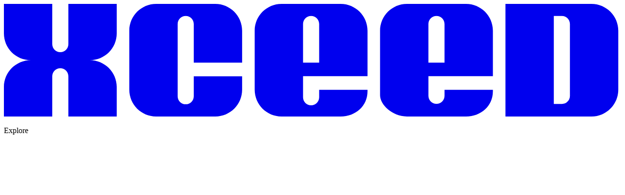

--- FILE ---
content_type: text/html; charset=utf-8
request_url: https://xceed.me/en/barcelona/venues?venueType=bar
body_size: 127616
content:
<!DOCTYPE html><html lang="en" class="scroll-smooth" data-sentry-component="RootLayout" data-sentry-source-file="layout.tsx"><head><meta charSet="utf-8"/><meta name="viewport" content="width=device-width, initial-scale=1"/><link rel="stylesheet" href="https://static.xceed.me/_next/static/css/df61b4da52c325ec.css" data-precedence="next"/><link rel="preload" as="script" fetchPriority="low" href="https://static.xceed.me/_next/static/chunks/runtime-30bc47b1ae9a5a4c.js"/><script src="https://static.xceed.me/_next/static/chunks/commons-a6eb4360e1d089d0.js" async=""></script><script src="https://static.xceed.me/_next/static/chunks/main-app-aee2de35a788a35d.js" async=""></script><script src="https://static.xceed.me/_next/static/chunks/app/%5Blang%5D/(main)/%5Bgeo%5D/(active-geo-only)/venues/loading-c80fcbe97a613b74.js" async=""></script><script src="https://static.xceed.me/_next/static/chunks/app/global-error-9fa5050c6752a9ef.js" async=""></script><script src="https://static.xceed.me/_next/static/chunks/framework-35da822b974a56bb.js" async=""></script><script src="https://static.xceed.me/_next/static/chunks/app/layout-2875171591f15fcb.js" async=""></script><script src="https://static.xceed.me/_next/static/chunks/app/not-found-516fabad844820c7.js" async=""></script><script src="https://static.xceed.me/_next/static/chunks/app/%5Blang%5D/(main)/%5Bgeo%5D/(active-geo-only)/venues/page-5ea162947f636633.js" async=""></script><script src="https://static.xceed.me/_next/static/chunks/app/%5Blang%5D/layout-cd6a8fc9a4d6305d.js" async=""></script><script src="https://static.xceed.me/_next/static/chunks/app/%5Blang%5D/(checkout)/%5Bgeo%5D/layout-2a336f015598b489.js" async=""></script><script src="https://static.xceed.me/_next/static/chunks/app/%5Blang%5D/(main)/%5Bgeo%5D/(non-restricted-geo)/layout-46a249ec1cd46b2f.js" async=""></script><link rel="preload" href="https://www.googletagmanager.com/gtm.js?id=GTM-TSKB2V8" as="script"/><meta name="color-scheme" content="dark light" data-sentry-element="meta" data-sentry-source-file="layout.tsx"/><title>Best bars in Barcelona | Xceed</title><meta name="description" content="Discover the best bars, lounges, pub, rooftops and terraces in Barcelona: check opening time, menu, prices, directions and book your table."/><meta name="robots" content="index, follow"/><meta name="googlebot" content="index, follow"/><link rel="canonical" href="https://xceed.me/en/barcelona/venues?venueType=bar"/><link rel="alternate" hrefLang="ca" href="https://xceed.me/ca/barcelona/venues?venueType=bar"/><link rel="alternate" hrefLang="de" href="https://xceed.me/de/barcelona/venues?venueType=bar"/><link rel="alternate" hrefLang="en" href="https://xceed.me/en/barcelona/venues?venueType=bar"/><link rel="alternate" hrefLang="es" href="https://xceed.me/es/barcelona/venues?venueType=bar"/><link rel="alternate" hrefLang="fr" href="https://xceed.me/fr/barcelona/venues?venueType=bar"/><link rel="alternate" hrefLang="it" href="https://xceed.me/it/barcelona/venues?venueType=bar"/><link rel="alternate" hrefLang="pt" href="https://xceed.me/pt/barcelona/venues?venueType=bar"/><link rel="alternate" hrefLang="x-default" href="https://xceed.me/en/barcelona/venues?venueType=bar"/><meta property="og:title" content="Best bars in Barcelona | Xceed"/><meta property="og:description" content="Discover the best bars, lounges, pub, rooftops and terraces in Barcelona: check opening time, menu, prices, directions and book your table."/><meta property="og:url" content="https://xceed.me/en/barcelona/venues?venueType=bar"/><meta property="og:locale" content="en-US"/><meta property="og:image" content="https://images.xceed.me/cities/covers/barcelona-events-xceed-1e6d.jpg?w=1200&amp;h=630&amp;ar=16:9&amp;fm=auto"/><meta property="og:locale:alternate" content="ca-ES"/><meta property="og:locale:alternate" content="de-DE"/><meta property="og:locale:alternate" content="es-ES"/><meta property="og:locale:alternate" content="fr-FR"/><meta property="og:locale:alternate" content="it-IT"/><meta property="og:locale:alternate" content="pt-PT"/><meta name="twitter:card" content="summary_large_image"/><meta name="twitter:title" content="Best bars in Barcelona | Xceed"/><meta name="twitter:description" content="Discover the best bars, lounges, pub, rooftops and terraces in Barcelona: check opening time, menu, prices, directions and book your table."/><meta name="twitter:image" content="https://images.xceed.me/cities/covers/barcelona-events-xceed-1e6d.jpg?w=1200&amp;h=630&amp;ar=16:9&amp;fm=auto"/><style>
              :root {
                --hero-vh: 100vh;
              }
            </style><script>
              (function() {
                function setHeroViewportHeight() {
                  if (document.documentElement) {
                    document.documentElement.style.setProperty('--hero-vh', window.innerHeight + 'px');
                  }
                }
                setHeroViewportHeight();
                window.addEventListener('orientationchange', setHeroViewportHeight);
              })();
            </script><script src="https://static.xceed.me/_next/static/chunks/polyfills-42372ed130431b0a.js" noModule=""></script></head><body class="selection:bg-accent selection:text-primary"><script>((e,t,n,r,o,i,a,s)=>{let l=document.documentElement,u=["light","dark"];function c(t){(Array.isArray(e)?e:[e]).forEach(e=>{let n="class"===e,r=n&&i?o.map(e=>i[e]||e):o;n?(l.classList.remove(...r),l.classList.add(i&&i[t]?i[t]:t)):l.setAttribute(e,t)}),s&&u.includes(t)&&(l.style.colorScheme=t)}if(r)c(r);else try{let e=localStorage.getItem(t)||n,r=a&&"system"===e?window.matchMedia("(prefers-color-scheme: dark)").matches?"dark":"light":e;c(r)}catch(e){}})("class","theme","dark",null,["light","dark"],null,false,true)</script><div class="bg-primary"><nav data-testid="desktop-navbar" aria-disabled="false" class="w-full sticky top-0 z-60 hidden lg:block duration-150 md:px-4 lg:px-8 xl:px-0 bg-primary" data-sentry-component="DesktopNavbar" data-sentry-source-file="desktop-navbar.tsx"><div class="relative w-full"><div class="absolute inset-0 bg-black/50 w-full h-full z-70 hidden"></div><div class="flex items-center justify-between w-full mx-auto py-6 max-w-7xl"><div class="flex items-center gap-8"><a aria-label="home" href="/en"><svg viewBox="0 0 175 32" class="fill-current w-27 md:w-43.5" xmlns="http://www.w3.org/2000/svg"><path d="M166.589 0.00292969H142.216V31.9934H166.589C167.642 31.9934 168.643 31.7815 169.554 31.3942C172.287 30.2371 174.206 27.5309 174.206 24.3764V7.61995C174.206 3.41317 170.796 0.00292969 166.589 0.00292969ZM160.495 14.857V26.14C160.495 27.3969 159.474 28.4175 158.217 28.4175H155.925V3.43509H158.217C159.474 3.43509 160.495 4.45573 160.495 5.71264V14.857Z" fill="currentColor"></path><path d="M59.9263 0.00243083H43.1698C38.963 0.00243083 35.5527 3.41268 35.5527 7.61945V24.3759C35.5527 28.5827 38.963 31.9929 43.1698 31.9929H59.9263C64.1332 31.9929 67.5434 28.5827 67.5434 24.3759V20.5589H53.8342V26.2345C53.8342 27.4963 52.8111 28.5193 51.5493 28.5193C50.2875 28.5193 49.2644 27.4963 49.2644 26.2345V5.71702C49.2644 4.45524 50.2875 3.43216 51.5493 3.43216C52.8111 3.43216 53.8342 4.45524 53.8342 5.71702V16.6834H67.5434V7.61701C67.5434 3.41024 64.1332 0 59.9263 0V0.00243083Z" fill="currentColor"></path><path d="M95.482 0.00243083H78.7255C74.5187 0.00243083 71.1084 3.41268 71.1084 7.61945V24.3759C71.1084 28.5827 74.5187 31.9929 78.7255 31.9929H95.482C99.6888 31.9929 103.099 29.0406 103.099 24.8338V24.4319H89.3898V26.5317C89.3898 27.7934 88.3667 28.8165 87.1049 28.8165C85.8431 28.8165 84.8201 27.7934 84.8201 26.5317V20.5321H89.3898L103.099 20.5345V7.61701C103.099 3.41024 99.6888 0 95.482 0V0.00243083ZM84.8201 16.6858V5.71945C84.8201 4.45767 85.8431 3.43459 87.1049 3.43459C88.3667 3.43459 89.3898 4.45767 89.3898 5.71945V16.6858H84.8201Z" fill="currentColor"></path><path d="M131.033 0.00243083H114.276C110.069 0.00243083 106.659 3.41268 106.659 7.61945V25.9812C106.659 28.5851 110.069 31.9929 114.276 31.9929H131.033C135.24 31.9929 138.65 29.0406 138.65 24.8338V24.4319H124.941V26.1297C124.941 27.3915 123.918 28.4146 122.656 28.4146C121.394 28.4146 120.371 27.3915 120.371 26.1297V20.5321H124.941L138.65 20.5345V7.61701C138.65 3.41024 135.24 0 131.033 0V0.00243083ZM120.368 16.6858V5.71945C120.368 4.45767 121.392 3.43459 122.653 3.43459C123.915 3.43459 124.938 4.45767 124.938 5.71945V16.6858H120.368Z" fill="currentColor"></path><path d="M18.279 11.4311C18.279 12.6929 17.2559 13.716 15.9941 13.716C14.7323 13.716 13.7092 12.6929 13.7092 11.4311V0.00683594H0V8.38628C0 12.5931 3.41026 16.0033 7.61706 16.0033C3.41026 16.0033 0 19.4135 0 23.6203V31.9998H13.7092V20.5803C13.7092 19.3185 14.7323 18.2955 15.9941 18.2955C17.2559 18.2955 18.279 19.3185 18.279 20.5803V31.9998H31.9882V23.6203C31.9882 19.4135 28.578 16.0033 24.3712 16.0033C28.578 16.0033 31.9882 12.5931 31.9882 8.38628V0.00683594H18.279V11.4311Z" fill="currentColor"></path></svg></a><!--$!--><template data-dgst="BAILOUT_TO_CLIENT_SIDE_RENDERING"></template><!--/$--></div><div class="flex items-center gap-8"><div class="flex flex-col" data-sentry-component="Explore" data-sentry-source-file="explore.tsx"><div class="flex gap-2 flex-wrap items-center"><div class="relative"><div role="button" tabindex="0" class="relative cursor-pointer"><div><p class="whitespace-pre-line [&amp;&gt;svg]:mb-0.5 flex gap-1 items-center text-primary text-actions-s" data-testid="undefined--title">Explore<svg xmlns="http://www.w3.org/2000/svg" viewBox="0 0 20 20" class="fill-current w-5 h-5"><path d="M9.87299 12.7428L15.1197 7.49609L16 8.3764L9.87299 14.5034L3.74599 8.3764L4.62629 7.49609L9.87299 12.7428Z"></path></svg></p></div></div></div></div><div class="flex-1 flex-col justify-end md:hidden"><a class="" data-sentry-element="Link" data-sentry-component="ActionButton" data-sentry-source-file="action-button.tsx" href="https://nightgraph.xceed.me/nightgraph/business?isOpenNG=true"><button class="transition duration-150 px-4 h-10 !text-actions-s cursor-pointer border-transparent border-1 fill-button-primary text-actions-primary-default rounded-tr-xl active:enabled:fill-button-primary active:enabled:text-actions-primary-default hover:enabled:bg-transparent hover:enabled:border-primary hover:enabled:text-actions-primary-hover focus:enabled:fill-button-primary-focus focus:enabled:text-actions-primary-focus" data-sentry-element="Button" data-sentry-source-file="action-button.tsx"><span class="flex items-center gap-2 w-full h-full justify-center">Create event</span></button></a></div></div><a class="" data-sentry-element="Link" data-sentry-component="ActionButton" data-sentry-source-file="action-button.tsx" href="https://nightgraph.xceed.me/nightgraph/business?isOpenNG=true"><button class="transition duration-150 px-4 h-10 !text-actions-s cursor-pointer border-transparent border-1 fill-button-primary text-actions-primary-default rounded-tr-xl active:enabled:fill-button-primary active:enabled:text-actions-primary-default hover:enabled:bg-transparent hover:enabled:border-primary hover:enabled:text-actions-primary-hover focus:enabled:fill-button-primary-focus focus:enabled:text-actions-primary-focus" data-sentry-element="Button" data-sentry-source-file="action-button.tsx"><span class="flex items-center gap-2 w-full h-full justify-center">Create event</span></button></a><div data-sentry-component="UserBadge" data-sentry-source-file="user-badge.tsx"><div class="relative"><div role="button" tabindex="0" class="relative cursor-pointer"><div class="flex items-center"><svg viewBox="0 0 20 20" xmlns="http://www.w3.org/2000/svg" class="w-6 h-6" data-sentry-element="IconProfileOutlined" data-sentry-component="ProfileIcon" data-sentry-source-file="profile-icon.tsx"><circle cx="10" cy="10" r="9.4" fill="none" stroke="currentColor" stroke-width="1.2"></circle><path d="M5 18.6C5 15.7386 7.31959 13.419 10.181 13.419C13.0423 13.419 15.3619 15.7386 15.3619 18.6H14.0667C14.0667 16.454 12.327 14.7143 10.181 14.7143C8.03493 14.7143 6.29524 16.454 6.29524 18.6H5ZM10.181 12.7714C8.0341 12.7714 6.29524 11.0326 6.29524 8.88571C6.29524 6.73886 8.0341 5 10.181 5C12.3278 5 14.0667 6.73886 14.0667 8.88571C14.0667 11.0326 12.3278 12.7714 10.181 12.7714ZM10.181 11.4762C11.6122 11.4762 12.7714 10.317 12.7714 8.88571C12.7714 7.45448 11.6122 6.29524 10.181 6.29524C8.74971 6.29524 7.59048 7.45448 7.59048 8.88571C7.59048 10.317 8.74971 11.4762 10.181 11.4762Z" fill="currentColor"></path></svg><svg xmlns="http://www.w3.org/2000/svg" viewBox="0 0 20 20" class="fill-current w-5 h-5 transition-transform duration-300"><path d="M9.87299 12.7428L15.1197 7.49609L16 8.3764L9.87299 14.5034L3.74599 8.3764L4.62629 7.49609L9.87299 12.7428Z"></path></svg></div></div></div></div></div></div></div></nav><!--$?--><template id="B:0"></template><div class="py-20" data-sentry-component="VenuesLoading" data-sentry-source-file="loading.tsx"><div class="py-8 lg:py-12 px-4 md:px-6 lg:px-8 xl:px-0 w-full md:max-w-7xl mx-auto flex flex-col gap-8 !pt-5 lg:!pt-31 pb-0!" data-sentry-component="CityWrapper" data-sentry-source-file="city-wrapper.tsx"><div><div class="flex items-center gap-2"><div class="h-8 lg:h-12 w-48 lg:w-64 bg-gray-300 animate-pulse rounded"></div><div class="h-6 lg:h-8 w-6 lg:w-8 bg-gray-300 animate-pulse rounded"></div></div><div class="h-8 lg:h-12 w-64 lg:w-96 bg-gray-300 animate-pulse rounded mt-2"></div></div><div class="overflow-x-auto" style="scrollbar-width:none"><div class="flex flex-nowrap gap-2 min-w-max"><div class="h-10 w-24 bg-gray-300 animate-pulse rounded-full"></div><div class="h-10 w-24 bg-gray-300 animate-pulse rounded-full"></div><div class="h-10 w-24 bg-gray-300 animate-pulse rounded-full"></div><div class="h-10 w-24 bg-gray-300 animate-pulse rounded-full"></div></div></div></div><div class="py-8 lg:py-12 px-4 md:px-6 lg:px-8 xl:px-0 w-full md:max-w-7xl mx-auto flex flex-col" data-sentry-component="CityWrapper" data-sentry-source-file="city-wrapper.tsx"><div class="flex flex-col gap-6 w-full" aria-hidden="true"><div class="flex gap-2 items-center"><div class="h-6 w-32 bg-gray-300 animate-pulse rounded"></div></div><div class="flex flex-col w-full gap-6"><div class="w-full group flex gap-3 items-center"><div class="hover:rounded-br-[72px] group-hover:rounded-br-[72px] bg-gray-300 overflow-hidden shrink-0 animate-pulse h-24 w-24"></div><div class="flex-1"><div role="button" class="grid text-gray-300 group grid-cols-[1fr_auto] grid-rows-1 gap-x-4"><div class="order-1 row-span-1 col-span-1"><div class="grid grid-cols-[auto_1fr] gap-2"><div class="order-3 col-span-2 h-6 bg-gray-300 animate-pulse rounded"></div><div class="flex gap-1 items-center col-span-2 order-4"><div class="h-4 w-16 bg-gray-300 animate-pulse rounded"></div></div></div></div><div class="flex gap-3 order-3 col-span-1 items-center justify-end"><div class="bg-gray-300 animate-pulse rounded h-8 w-8"></div><div class="bg-gray-300 animate-pulse rounded h-8 w-8"></div></div></div></div></div><div class="h-px w-full bg-gray-200"></div></div><div class="flex flex-col w-full gap-6"><div class="w-full group flex gap-3 items-center"><div class="hover:rounded-br-[72px] group-hover:rounded-br-[72px] bg-gray-300 overflow-hidden shrink-0 animate-pulse h-24 w-24"></div><div class="flex-1"><div role="button" class="grid text-gray-300 group grid-cols-[1fr_auto] grid-rows-1 gap-x-4"><div class="order-1 row-span-1 col-span-1"><div class="grid grid-cols-[auto_1fr] gap-2"><div class="order-3 col-span-2 h-6 bg-gray-300 animate-pulse rounded"></div><div class="flex gap-1 items-center col-span-2 order-4"><div class="h-4 w-16 bg-gray-300 animate-pulse rounded"></div></div></div></div><div class="flex gap-3 order-3 col-span-1 items-center justify-end"><div class="bg-gray-300 animate-pulse rounded h-8 w-8"></div><div class="bg-gray-300 animate-pulse rounded h-8 w-8"></div></div></div></div></div><div class="h-px w-full bg-gray-200"></div></div><div class="flex flex-col w-full gap-6"><div class="w-full group flex gap-3 items-center"><div class="hover:rounded-br-[72px] group-hover:rounded-br-[72px] bg-gray-300 overflow-hidden shrink-0 animate-pulse h-24 w-24"></div><div class="flex-1"><div role="button" class="grid text-gray-300 group grid-cols-[1fr_auto] grid-rows-1 gap-x-4"><div class="order-1 row-span-1 col-span-1"><div class="grid grid-cols-[auto_1fr] gap-2"><div class="order-3 col-span-2 h-6 bg-gray-300 animate-pulse rounded"></div><div class="flex gap-1 items-center col-span-2 order-4"><div class="h-4 w-16 bg-gray-300 animate-pulse rounded"></div></div></div></div><div class="flex gap-3 order-3 col-span-1 items-center justify-end"><div class="bg-gray-300 animate-pulse rounded h-8 w-8"></div><div class="bg-gray-300 animate-pulse rounded h-8 w-8"></div></div></div></div></div><div class="h-px w-full bg-gray-200"></div></div><div class="flex flex-col w-full gap-6"><div class="w-full group flex gap-3 items-center"><div class="hover:rounded-br-[72px] group-hover:rounded-br-[72px] bg-gray-300 overflow-hidden shrink-0 animate-pulse h-24 w-24"></div><div class="flex-1"><div role="button" class="grid text-gray-300 group grid-cols-[1fr_auto] grid-rows-1 gap-x-4"><div class="order-1 row-span-1 col-span-1"><div class="grid grid-cols-[auto_1fr] gap-2"><div class="order-3 col-span-2 h-6 bg-gray-300 animate-pulse rounded"></div><div class="flex gap-1 items-center col-span-2 order-4"><div class="h-4 w-16 bg-gray-300 animate-pulse rounded"></div></div></div></div><div class="flex gap-3 order-3 col-span-1 items-center justify-end"><div class="bg-gray-300 animate-pulse rounded h-8 w-8"></div><div class="bg-gray-300 animate-pulse rounded h-8 w-8"></div></div></div></div></div><div class="h-px w-full bg-gray-200"></div></div></div></div><div class="py-8 lg:py-12 px-4 md:px-6 lg:px-8 xl:px-0 w-full md:max-w-7xl mx-auto flex flex-col gap-12 my-8 md:my-12" data-sentry-component="CityWrapper" data-sentry-source-file="city-wrapper.tsx"><div><div class="flex justify-between items-center mb-8"><div class="flex gap-2 items-center"><div class="h-6 w-24 bg-gray-300 animate-pulse rounded"></div></div><div class="ml-auto align-center flex gap-4"><div class="w-8 h-5 bg-gray-300 animate-pulse"></div><div class="w-8 h-5 bg-gray-300 animate-pulse"></div></div></div><div class="overflow-hidden"><div class="flex justify-between gap-4 mb-4"><div class="flex-[0_0_auto] max-w-full min-w-0 gap-4"><div class="flex flex-col gap-4 w-min group"><div class="bg-gray-300 animate-pulse rounded-lg overflow-hidden shrink-0 w-[300px] h-[300px]"></div><div class="flex flex-col gap-5 text-primary"><div class="grid grid-cols-[1fr_auto] gap-x-2"><div class="flex flex-col gap-2"><div class="h-4 w-32 bg-gray-300 animate-pulse rounded"></div><div class="h-6 w-48 bg-gray-300 animate-pulse rounded"></div><div class="flex flex-col gap-3"><div class="flex gap-1 text-body-m"><div class="h-4 w-32 bg-gray-300 animate-pulse rounded"></div></div></div><div class="flex flex-col gap-6"><div><div class="animate-pulse transition duration-150 px-6 py-3 bg-gray-300 rounded-tr-xl w-fit"><span class="flex items-center gap-2 justify-center bg-gray-300 h-4 w-24"></span></div></div></div></div></div></div></div></div><div class="flex-[0_0_auto] max-w-full min-w-0 gap-4"><div class="flex flex-col gap-4 w-min group"><div class="bg-gray-300 animate-pulse rounded-lg overflow-hidden shrink-0 w-[300px] h-[300px]"></div><div class="flex flex-col gap-5 text-primary"><div class="grid grid-cols-[1fr_auto] gap-x-2"><div class="flex flex-col gap-2"><div class="h-4 w-32 bg-gray-300 animate-pulse rounded"></div><div class="h-6 w-48 bg-gray-300 animate-pulse rounded"></div><div class="flex flex-col gap-3"><div class="flex gap-1 text-body-m"><div class="h-4 w-32 bg-gray-300 animate-pulse rounded"></div></div></div><div class="flex flex-col gap-6"><div><div class="animate-pulse transition duration-150 px-6 py-3 bg-gray-300 rounded-tr-xl w-fit"><span class="flex items-center gap-2 justify-center bg-gray-300 h-4 w-24"></span></div></div></div></div></div></div></div></div><div class="flex-[0_0_auto] max-w-full min-w-0 gap-4"><div class="flex flex-col gap-4 w-min group"><div class="bg-gray-300 animate-pulse rounded-lg overflow-hidden shrink-0 w-[300px] h-[300px]"></div><div class="flex flex-col gap-5 text-primary"><div class="grid grid-cols-[1fr_auto] gap-x-2"><div class="flex flex-col gap-2"><div class="h-4 w-32 bg-gray-300 animate-pulse rounded"></div><div class="h-6 w-48 bg-gray-300 animate-pulse rounded"></div><div class="flex flex-col gap-3"><div class="flex gap-1 text-body-m"><div class="h-4 w-32 bg-gray-300 animate-pulse rounded"></div></div></div><div class="flex flex-col gap-6"><div><div class="animate-pulse transition duration-150 px-6 py-3 bg-gray-300 rounded-tr-xl w-fit"><span class="flex items-center gap-2 justify-center bg-gray-300 h-4 w-24"></span></div></div></div></div></div></div></div></div><div class="flex-[0_0_auto] max-w-full min-w-0 gap-4"><div class="flex flex-col gap-4 w-min group"><div class="bg-gray-300 animate-pulse rounded-lg overflow-hidden shrink-0 w-[300px] h-[300px]"></div><div class="flex flex-col gap-5 text-primary"><div class="grid grid-cols-[1fr_auto] gap-x-2"><div class="flex flex-col gap-2"><div class="h-4 w-32 bg-gray-300 animate-pulse rounded"></div><div class="h-6 w-48 bg-gray-300 animate-pulse rounded"></div><div class="flex flex-col gap-3"><div class="flex gap-1 text-body-m"><div class="h-4 w-32 bg-gray-300 animate-pulse rounded"></div></div></div><div class="flex flex-col gap-6"><div><div class="animate-pulse transition duration-150 px-6 py-3 bg-gray-300 rounded-tr-xl w-fit"><span class="flex items-center gap-2 justify-center bg-gray-300 h-4 w-24"></span></div></div></div></div></div></div></div></div></div></div></div></div><div class="py-8 lg:py-12 px-4 md:px-6 lg:px-8 xl:px-0 w-full md:max-w-7xl mx-auto flex flex-col gap-12 my-8 md:my-12" data-sentry-component="CityWrapper" data-sentry-source-file="city-wrapper.tsx"><div><div class="flex justify-between items-center mb-8"><div class="flex gap-2 items-center"><div class="h-6 w-24 bg-gray-300 animate-pulse rounded"></div></div><div class="ml-auto align-center flex gap-4"><div class="w-8 h-5 bg-gray-300 animate-pulse"></div><div class="w-8 h-5 bg-gray-300 animate-pulse"></div></div></div><div class="overflow-hidden"><div class="flex justify-between gap-4 mb-4"><div class="flex-[0_0_auto] max-w-full min-w-0 gap-4"><div class="flex flex-col gap-4 w-min group"><div class="bg-gray-300 animate-pulse rounded-lg overflow-hidden shrink-0 w-[300px] h-[300px]"></div><div class="flex flex-col gap-5 text-primary"><div class="grid grid-cols-[1fr_auto] gap-x-2"><div class="flex flex-col gap-2"><div class="h-4 w-32 bg-gray-300 animate-pulse rounded"></div><div class="h-6 w-48 bg-gray-300 animate-pulse rounded"></div><div class="flex flex-col gap-3"><div class="flex gap-1 text-body-m"><div class="h-4 w-32 bg-gray-300 animate-pulse rounded"></div></div></div><div class="flex flex-col gap-6"><div><div class="animate-pulse transition duration-150 px-6 py-3 bg-gray-300 rounded-tr-xl w-fit"><span class="flex items-center gap-2 justify-center bg-gray-300 h-4 w-24"></span></div></div></div></div></div></div></div></div><div class="flex-[0_0_auto] max-w-full min-w-0 gap-4"><div class="flex flex-col gap-4 w-min group"><div class="bg-gray-300 animate-pulse rounded-lg overflow-hidden shrink-0 w-[300px] h-[300px]"></div><div class="flex flex-col gap-5 text-primary"><div class="grid grid-cols-[1fr_auto] gap-x-2"><div class="flex flex-col gap-2"><div class="h-4 w-32 bg-gray-300 animate-pulse rounded"></div><div class="h-6 w-48 bg-gray-300 animate-pulse rounded"></div><div class="flex flex-col gap-3"><div class="flex gap-1 text-body-m"><div class="h-4 w-32 bg-gray-300 animate-pulse rounded"></div></div></div><div class="flex flex-col gap-6"><div><div class="animate-pulse transition duration-150 px-6 py-3 bg-gray-300 rounded-tr-xl w-fit"><span class="flex items-center gap-2 justify-center bg-gray-300 h-4 w-24"></span></div></div></div></div></div></div></div></div><div class="flex-[0_0_auto] max-w-full min-w-0 gap-4"><div class="flex flex-col gap-4 w-min group"><div class="bg-gray-300 animate-pulse rounded-lg overflow-hidden shrink-0 w-[300px] h-[300px]"></div><div class="flex flex-col gap-5 text-primary"><div class="grid grid-cols-[1fr_auto] gap-x-2"><div class="flex flex-col gap-2"><div class="h-4 w-32 bg-gray-300 animate-pulse rounded"></div><div class="h-6 w-48 bg-gray-300 animate-pulse rounded"></div><div class="flex flex-col gap-3"><div class="flex gap-1 text-body-m"><div class="h-4 w-32 bg-gray-300 animate-pulse rounded"></div></div></div><div class="flex flex-col gap-6"><div><div class="animate-pulse transition duration-150 px-6 py-3 bg-gray-300 rounded-tr-xl w-fit"><span class="flex items-center gap-2 justify-center bg-gray-300 h-4 w-24"></span></div></div></div></div></div></div></div></div><div class="flex-[0_0_auto] max-w-full min-w-0 gap-4"><div class="flex flex-col gap-4 w-min group"><div class="bg-gray-300 animate-pulse rounded-lg overflow-hidden shrink-0 w-[300px] h-[300px]"></div><div class="flex flex-col gap-5 text-primary"><div class="grid grid-cols-[1fr_auto] gap-x-2"><div class="flex flex-col gap-2"><div class="h-4 w-32 bg-gray-300 animate-pulse rounded"></div><div class="h-6 w-48 bg-gray-300 animate-pulse rounded"></div><div class="flex flex-col gap-3"><div class="flex gap-1 text-body-m"><div class="h-4 w-32 bg-gray-300 animate-pulse rounded"></div></div></div><div class="flex flex-col gap-6"><div><div class="animate-pulse transition duration-150 px-6 py-3 bg-gray-300 rounded-tr-xl w-fit"><span class="flex items-center gap-2 justify-center bg-gray-300 h-4 w-24"></span></div></div></div></div></div></div></div></div></div></div></div></div></div><!--/$--><footer class="w-full md:max-w-7xl mx-auto pt-10 pb-30 md:pb-10 px-4 md:px-6 lg:px-8 xl:px-0 bg-primary" data-sentry-component="Footer" data-sentry-source-file="footer.tsx"><div class="w-full flex flex-col lg:flex-row justify-between items-center gap-12 lg:gap-0" data-sentry-component="Apps" data-sentry-source-file="apps.tsx"><div class="flex flex-col items-center lg:items-start"><svg viewBox="0 0 175 32" class="w-43.5 fill-black dark:fill-white mb-4 md:mb-5" data-sentry-element="IconXceedLogo" data-sentry-source-file="apps.tsx" xmlns="http://www.w3.org/2000/svg"><path d="M166.589 0.00292969H142.216V31.9934H166.589C167.642 31.9934 168.643 31.7815 169.554 31.3942C172.287 30.2371 174.206 27.5309 174.206 24.3764V7.61995C174.206 3.41317 170.796 0.00292969 166.589 0.00292969ZM160.495 14.857V26.14C160.495 27.3969 159.474 28.4175 158.217 28.4175H155.925V3.43509H158.217C159.474 3.43509 160.495 4.45573 160.495 5.71264V14.857Z" fill="currentColor"></path><path d="M59.9263 0.00243083H43.1698C38.963 0.00243083 35.5527 3.41268 35.5527 7.61945V24.3759C35.5527 28.5827 38.963 31.9929 43.1698 31.9929H59.9263C64.1332 31.9929 67.5434 28.5827 67.5434 24.3759V20.5589H53.8342V26.2345C53.8342 27.4963 52.8111 28.5193 51.5493 28.5193C50.2875 28.5193 49.2644 27.4963 49.2644 26.2345V5.71702C49.2644 4.45524 50.2875 3.43216 51.5493 3.43216C52.8111 3.43216 53.8342 4.45524 53.8342 5.71702V16.6834H67.5434V7.61701C67.5434 3.41024 64.1332 0 59.9263 0V0.00243083Z" fill="currentColor"></path><path d="M95.482 0.00243083H78.7255C74.5187 0.00243083 71.1084 3.41268 71.1084 7.61945V24.3759C71.1084 28.5827 74.5187 31.9929 78.7255 31.9929H95.482C99.6888 31.9929 103.099 29.0406 103.099 24.8338V24.4319H89.3898V26.5317C89.3898 27.7934 88.3667 28.8165 87.1049 28.8165C85.8431 28.8165 84.8201 27.7934 84.8201 26.5317V20.5321H89.3898L103.099 20.5345V7.61701C103.099 3.41024 99.6888 0 95.482 0V0.00243083ZM84.8201 16.6858V5.71945C84.8201 4.45767 85.8431 3.43459 87.1049 3.43459C88.3667 3.43459 89.3898 4.45767 89.3898 5.71945V16.6858H84.8201Z" fill="currentColor"></path><path d="M131.033 0.00243083H114.276C110.069 0.00243083 106.659 3.41268 106.659 7.61945V25.9812C106.659 28.5851 110.069 31.9929 114.276 31.9929H131.033C135.24 31.9929 138.65 29.0406 138.65 24.8338V24.4319H124.941V26.1297C124.941 27.3915 123.918 28.4146 122.656 28.4146C121.394 28.4146 120.371 27.3915 120.371 26.1297V20.5321H124.941L138.65 20.5345V7.61701C138.65 3.41024 135.24 0 131.033 0V0.00243083ZM120.368 16.6858V5.71945C120.368 4.45767 121.392 3.43459 122.653 3.43459C123.915 3.43459 124.938 4.45767 124.938 5.71945V16.6858H120.368Z" fill="currentColor"></path><path d="M18.279 11.4311C18.279 12.6929 17.2559 13.716 15.9941 13.716C14.7323 13.716 13.7092 12.6929 13.7092 11.4311V0.00683594H0V8.38628C0 12.5931 3.41026 16.0033 7.61706 16.0033C3.41026 16.0033 0 19.4135 0 23.6203V31.9998H13.7092V20.5803C13.7092 19.3185 14.7323 18.2955 15.9941 18.2955C17.2559 18.2955 18.279 19.3185 18.279 20.5803V31.9998H31.9882V23.6203C31.9882 19.4135 28.578 16.0033 24.3712 16.0033C28.578 16.0033 31.9882 12.5931 31.9882 8.38628V0.00683594H18.279V11.4311Z" fill="currentColor"></path></svg><p class="text-body-m text-primary">Less is boring</p></div><div class="flex items-center gap-4"><a href="https://itunes.apple.com/us/app/xceed-party-tonight/id955085811"><svg viewBox="0 0 121 41" xmlns="http://www.w3.org/2000/svg" class="fill-current" width="120" height="40"><path d="M110.75 0.0781264C111.117 0.0781264 111.484 0.0777575 111.851 0.0888686C112.15 0.0888792 112.473 0.100587 112.772 0.100587C113.439 0.111702 114.117 0.167215 114.772 0.278322C115.439 0.389438 116.084 0.600408 116.684 0.900392C117.883 1.52247 118.861 2.50044 119.483 3.7002C119.783 4.3002 119.994 4.93392 120.105 5.60059C120.217 6.25608 120.284 6.93399 120.295 7.60059V8.52246C120.306 8.87798 120.306 9.24471 120.306 9.61133V30.5449C120.306 30.9115 120.306 31.2672 120.295 31.6338V32.5557C120.284 33.2223 120.217 33.9002 120.105 34.5557C119.994 35.2112 119.783 35.8561 119.483 36.4561C119.183 37.0449 118.783 37.5896 118.306 38.0674C117.828 38.5451 117.284 38.9452 116.684 39.2451C116.084 39.5451 115.439 39.7668 114.772 39.8779C114.117 39.989 113.439 40.0445 112.772 40.0557C112.473 40.0668 112.15 40.0674 111.851 40.0674H9.06152C8.75041 40.0674 8.44978 40.0668 8.13867 40.0557C7.47213 40.0445 6.80522 39.989 6.13867 39.8779C5.48336 39.7668 4.83905 39.545 4.23926 39.2451C3.63941 38.9452 3.09488 38.545 2.61719 38.0674C2.13949 37.6008 1.73944 37.0559 1.43945 36.4561C1.13945 35.8672 0.927519 35.2223 0.816408 34.5557C0.70533 33.9002 0.649783 33.2222 0.638673 32.5557C0.638667 32.2447 0.627934 31.9448 0.627931 31.6338V8.52246C0.627931 8.21147 0.627572 7.91157 0.638673 7.60059C0.649783 6.93402 0.70533 6.26715 0.816408 5.60059C0.927518 4.93392 1.13946 4.28945 1.43945 3.68945C1.73945 3.08945 2.13941 2.54516 2.61719 2.06738C3.09484 1.60085 3.63884 1.20072 4.22754 0.88965C4.82754 0.58965 5.47238 0.377714 6.12793 0.266603C6.78347 0.155499 7.46129 0.0999793 8.12793 0.0888686C8.43893 0.0888686 8.73882 0.0781347 9.04981 0.0781264H110.75ZM8.60352 0.88379C8.45188 0.886548 8.29191 0.88965 8.12793 0.88965V0.888673C7.50008 0.899724 6.86772 0.952961 6.26172 1.05567C5.68892 1.15275 5.12352 1.3366 4.59668 1.59863C4.07943 1.8725 3.59889 2.22639 3.17578 2.63965C2.75808 3.05872 2.41212 3.53124 2.1543 4.04688C1.88962 4.57623 1.70334 5.14443 1.60547 5.73145C1.52746 6.19948 1.47915 6.66968 1.45508 7.1416L1.43848 7.61328V7.62891C1.42796 7.92342 1.42774 8.20928 1.42774 8.52246V31.6338C1.42774 31.7808 1.4308 31.9263 1.4336 32.0801C1.43635 32.2317 1.43945 32.3917 1.43945 32.5557H1.43848C1.44674 33.0255 1.47871 33.498 1.53711 33.96L1.60547 34.4219V34.4248L1.64649 34.6436C1.73632 35.0801 1.87542 35.5022 2.05762 35.8975L2.15235 36.0928L2.1543 36.0977L2.25586 36.29C2.46665 36.6704 2.72498 37.0233 3.02344 37.3398L3.17578 37.4951L3.18262 37.501L3.34277 37.6553C3.72271 38.0074 4.14299 38.3024 4.59668 38.5293C5.13354 38.7977 5.70182 38.9923 6.26953 39.0889H6.27051C6.89436 39.1928 7.52132 39.2453 8.15235 39.2559H8.16016L8.16797 39.2568C8.46238 39.2673 8.74844 39.2666 9.06152 39.2666H111.851C112.153 39.2666 112.461 39.2673 112.743 39.2568L112.751 39.2559H112.759C113.391 39.2453 114.028 39.1933 114.639 39.0898L114.641 39.0889L114.857 39.0479C115.362 38.9423 115.856 38.7643 116.326 38.5293C116.844 38.2701 117.32 37.9216 117.74 37.501C118.16 37.0813 118.508 36.6063 118.768 36.0977C119.033 35.5677 119.22 34.9987 119.317 34.4219C119.422 33.8075 119.484 33.1747 119.495 32.5557H119.494V31.6211L119.495 31.6094C119.506 31.2568 119.506 30.9133 119.506 30.5449V9.61133C119.506 9.24246 119.506 8.88861 119.495 8.54785L119.494 8.53516V7.60059H119.495C119.484 6.98157 119.422 6.34878 119.317 5.73438L119.316 5.73145C119.219 5.14726 119.033 4.59038 118.768 4.0586V4.05762C118.223 3.01294 117.371 2.16069 116.326 1.61621L116.125 1.52051C115.654 1.30627 115.154 1.15299 114.641 1.06738L114.639 1.06641C114.028 0.962975 113.391 0.910929 112.759 0.900392V0.899415C112.605 0.899255 112.447 0.897207 112.297 0.894533C112.14 0.891734 111.992 0.889655 111.851 0.88965H111.838L111.826 0.888673C111.65 0.88333 111.473 0.881235 111.294 0.879884L110.75 0.877931H9.04981C8.90282 0.877935 8.75729 0.880995 8.60352 0.88379Z" fill="currentColor"></path><path d="M25.6164 19.9672C25.6387 18.2005 26.5609 16.5783 28.072 15.645C27.6002 14.9748 26.9794 14.4233 26.2583 14.0338C25.5372 13.6444 24.7355 13.4276 23.9164 13.4005C22.172 13.2116 20.472 14.445 19.5831 14.445C18.672 14.445 17.3053 13.4228 15.8276 13.445C14.8734 13.4772 13.9437 13.7548 13.1282 14.2511C12.3127 14.7474 11.6389 15.4456 11.172 16.2783C9.16089 19.7561 10.6609 24.8783 12.5831 27.6894C13.5498 29.0672 14.672 30.6116 16.1498 30.5561C17.5942 30.5005 18.1276 29.6339 19.872 29.6339C21.5942 29.6339 22.1053 30.5561 23.6053 30.5228C25.1498 30.5005 26.1276 29.1339 27.0609 27.745C27.7498 26.7672 28.2831 25.6783 28.6387 24.5339C27.7437 24.1514 26.9805 23.515 26.4433 22.7034C25.9062 21.8917 25.6187 20.9405 25.6164 19.9672Z" fill="currentColor"></path><path d="M22.7732 11.5552C23.6177 10.5441 24.0288 9.2441 23.9288 7.92188C22.6399 8.05521 21.451 8.67743 20.5955 9.6441C19.751 10.5997 19.3288 11.8663 19.4066 13.1441C20.7177 13.1552 21.9621 12.5663 22.7732 11.5552Z" fill="currentColor"></path><path d="M38.6841 25.6668H42.4397L40.5841 20.2223H40.5286L38.6841 25.6668ZM42.9175 27.2112H38.1841L37.0508 30.5668H35.0508L39.5397 18.1445H41.6174L46.0952 30.5668H44.0508L42.9175 27.2112Z" fill="currentColor"></path><path d="M53.8728 26.045C53.8728 24.2116 52.9284 23.0117 51.4839 23.0117C50.0617 23.0117 49.1062 24.245 49.1062 26.045C49.1062 27.8672 50.0617 29.0894 51.4839 29.0894C52.9173 29.0894 53.8728 27.8894 53.8728 26.045ZM55.7839 26.045C55.7839 28.8561 54.2728 30.6672 52.0062 30.6672C50.8284 30.7339 49.7284 30.1117 49.1617 29.0783H49.1173V33.5672H47.2617V21.5228H49.0617V23.0339H49.0839C49.6728 22.0117 50.7839 21.3894 51.9617 21.4339C54.2617 21.4228 55.7839 23.2339 55.7839 26.045Z" fill="currentColor"></path><path d="M63.8396 26.045C63.8396 24.2116 62.8952 23.0117 61.4507 23.0117C60.0285 23.0117 59.073 24.245 59.073 26.045C59.073 27.8672 60.0285 29.0894 61.4507 29.0894C62.8841 29.0894 63.8396 27.8894 63.8396 26.045ZM65.7507 26.045C65.7507 28.8561 64.2396 30.6672 61.973 30.6672C60.7952 30.7339 59.6952 30.1117 59.1285 29.0783H59.0841V33.5672H57.2285V21.5228H59.0285V23.0339H59.0618C59.6507 22.0117 60.7618 21.3894 61.9396 21.4339C64.2285 21.4228 65.7507 23.2339 65.7507 26.045Z" fill="currentColor"></path><path d="M72.3281 27.1106C72.4614 28.344 73.6614 29.1551 75.2948 29.1551C76.8614 29.1551 77.9837 28.344 77.9837 27.2329C77.9837 26.2662 77.3059 25.6884 75.6948 25.2995L74.0837 24.9106C71.8059 24.3551 70.7392 23.2884 70.7392 21.5662C70.7392 19.4217 72.6059 17.9551 75.2614 17.9551C77.8837 17.9551 79.6837 19.4217 79.7503 21.5662H77.8726C77.7614 20.3217 76.7392 19.5773 75.2392 19.5773C73.7392 19.5773 72.717 20.3329 72.717 21.4329C72.717 22.3106 73.3726 22.8329 74.9726 23.2217L76.3392 23.5551C78.8837 24.1551 79.9392 25.1773 79.9392 26.9995C79.9392 29.3217 78.0948 30.7773 75.1503 30.7773C72.3948 30.7773 70.5392 29.3551 70.417 27.1106H72.3281Z" fill="currentColor"></path><path d="M83.9614 19.3789V21.5234H85.6836V22.99H83.9614V27.9789C83.9614 28.7567 84.3058 29.1122 85.0614 29.1122C85.2614 29.1122 85.4725 29.09 85.6725 29.0678V30.5345C85.328 30.6011 84.9836 30.6234 84.6391 30.6234C82.8058 30.6234 82.0947 29.9345 82.0947 28.1789V22.99H80.7725V21.5234H82.0947V19.3789H83.9614Z" fill="currentColor"></path><path d="M93.3826 26.0448C93.3826 24.0893 92.4826 22.9337 90.9826 22.9337C89.4715 22.9337 88.5826 24.1004 88.5826 26.0448C88.5826 28.0115 89.4826 29.1559 90.9826 29.1559C92.4826 29.1559 93.3826 28.0115 93.3826 26.0448ZM86.6826 26.0448C86.6826 23.2004 88.3604 21.4004 90.9715 21.4004C93.5937 21.4004 95.2715 23.1893 95.2715 26.0448C95.2715 28.9004 93.6048 30.6893 90.9715 30.6893C88.3493 30.6782 86.6826 28.9004 86.6826 26.0448Z" fill="currentColor"></path><path d="M96.8057 21.5226H98.5723V23.067H98.6168C98.8612 22.0781 99.7723 21.3892 100.795 21.4337C101.006 21.4337 101.228 21.4559 101.428 21.5003V23.2337C101.161 23.1559 100.872 23.1115 100.595 23.1226C100.324 23.1109 100.054 23.1583 99.8038 23.2614C99.5534 23.3645 99.3284 23.5208 99.1445 23.7196C98.9605 23.9183 98.822 24.1547 98.7386 24.4123C98.6551 24.6699 98.6287 24.9426 98.6612 25.2115V30.5781H96.8057V21.5226Z" fill="currentColor"></path><path d="M103.717 25.2115H108.239C108.306 24.0115 107.383 22.9782 106.183 22.9115H106.017C104.75 22.9004 103.717 23.9226 103.706 25.1893C103.717 25.2004 103.717 25.2004 103.717 25.2115ZM110.006 27.9115C109.75 29.5559 108.15 30.6782 106.106 30.6782C103.472 30.6782 101.839 28.9115 101.839 26.0782C101.839 23.2337 103.483 21.4004 106.028 21.4004C108.528 21.4004 110.106 23.1226 110.106 25.8671V26.5004H103.706V26.6115C103.594 27.9115 104.55 29.0559 105.85 29.1671C105.95 29.1782 106.05 29.1782 106.15 29.1782C107.05 29.2671 107.906 28.7448 108.239 27.9004H110.006V27.9115Z" fill="currentColor"></path><path d="M37.2171 13.9346H38.3394C39.3727 14.0013 40.2616 13.2124 40.3283 12.1791C40.3394 12.0457 40.3283 11.9235 40.3171 11.7902C40.4616 10.7568 39.7394 9.8124 38.706 9.66796C38.5838 9.64574 38.4616 9.64574 38.3505 9.65685H37.2283V13.9346H37.2171ZM38.4505 8.80129C39.906 8.70129 41.1727 9.79018 41.2727 11.2457C41.2838 11.4235 41.2838 11.5902 41.2616 11.768C41.2616 13.6791 40.2283 14.768 38.4505 14.768H36.2949V8.80129H38.4505Z" fill="currentColor"></path><path d="M45.6398 12.522C45.6398 11.5442 45.2065 10.9775 44.4287 10.9775C43.6621 10.9775 43.2176 11.5442 43.2176 12.522C43.2176 13.5109 43.6509 14.0775 44.4287 14.0775C45.1954 14.0664 45.6398 13.4998 45.6398 12.522ZM42.3065 12.522C42.1954 11.3442 43.0509 10.3109 44.2287 10.1998C44.5423 10.1688 44.8589 10.2079 45.1555 10.3143C45.4521 10.4208 45.7213 10.5919 45.9436 10.8153C46.1659 11.0386 46.3357 11.3087 46.4408 11.6058C46.5458 11.9029 46.5835 12.2197 46.5509 12.5331C46.6621 13.7109 45.8065 14.7442 44.6287 14.8664C43.4621 14.9775 42.4176 14.122 42.2954 12.9553C42.2843 12.7998 42.2843 12.6553 42.3065 12.522Z" fill="currentColor"></path><path d="M52.1943 14.7676H51.2721L50.3388 11.4565H50.2721L49.3388 14.7676H48.4277L47.1943 10.2676H48.0943L48.8943 13.7009H48.961L49.8943 10.2676H50.7388L51.6721 13.7009H51.7388L52.5388 10.2676H53.4277L52.1943 14.7676Z" fill="currentColor"></path><path d="M54.4727 10.2671H55.3282V10.9782H55.3949C55.6282 10.456 56.1615 10.1337 56.7393 10.1782C56.9587 10.1612 57.179 10.194 57.3839 10.2742C57.5888 10.3544 57.7729 10.4798 57.9225 10.6412C58.0721 10.8025 58.1833 10.9956 58.2478 11.2059C58.3122 11.4163 58.3284 11.6385 58.2949 11.856V14.7671H57.406V12.0782C57.406 11.356 57.0949 11.0004 56.4393 11.0004C56.1668 10.9874 55.9003 11.0831 55.6982 11.2664C55.4962 11.4497 55.3751 11.7057 55.3615 11.9782V14.7671H54.4727V10.2671Z" fill="currentColor"></path><path d="M59.7168 14.7784H60.6057V8.51172H59.7168V14.7784Z" fill="currentColor"></path><path d="M65.1726 12.522C65.1726 11.5442 64.7392 10.9775 63.9615 10.9775C63.1948 10.9775 62.7503 11.5442 62.7503 12.522C62.7503 13.5109 63.1837 14.0775 63.9615 14.0775C64.7281 14.0664 65.1726 13.4998 65.1726 12.522ZM61.8392 12.522C61.7281 11.3442 62.5837 10.3109 63.7615 10.1998C64.0751 10.1688 64.3916 10.2079 64.6882 10.3143C64.9849 10.4208 65.2541 10.5919 65.4764 10.8153C65.6987 11.0386 65.8685 11.3087 65.9735 11.6058C66.0786 11.9029 66.1162 12.2197 66.0837 12.5331C66.1948 13.7109 65.3392 14.7442 64.1615 14.8664C62.9837 14.9887 61.9503 14.122 61.8281 12.9442C61.8281 12.7998 61.8281 12.6553 61.8392 12.522Z" fill="currentColor"></path><path d="M69.9176 13.1117V12.7339L68.8176 12.8006C68.1954 12.845 67.9176 13.0561 67.9176 13.445C67.9176 13.8561 68.2731 14.0895 68.7509 14.0895C69.3287 14.145 69.8509 13.7228 69.9176 13.145V13.1117ZM67.0176 13.5006C67.0176 12.6895 67.6176 12.2228 68.6954 12.1561L69.9176 12.0895V11.7006C69.9176 11.2228 69.6065 10.9561 68.9954 10.9561C68.4954 10.9561 68.1509 11.1339 68.062 11.4561H67.1954C67.2842 10.6783 68.0176 10.1895 69.0398 10.1895C70.1731 10.1895 70.8065 10.7561 70.8065 11.7006V14.7783H69.9509V14.145H69.8842C69.5954 14.6117 69.0731 14.8783 68.5287 14.8561C67.7842 14.9339 67.1176 14.3895 67.0398 13.645C67.0287 13.5895 67.0176 13.545 67.0176 13.5006Z" fill="currentColor"></path><path d="M72.8838 12.5228C72.8838 13.4784 73.3282 14.0562 74.0838 14.0562C74.8282 14.0562 75.2949 13.4784 75.2949 12.5339C75.2949 11.5895 74.8282 11.0006 74.0838 11.0006C73.3393 10.9895 72.8838 11.5673 72.8838 12.5228ZM71.9727 12.5228C71.9727 11.1006 72.706 10.2006 73.8393 10.2006C74.4171 10.1784 74.9504 10.4784 75.2171 10.9895H75.2838V8.51172H76.1727V14.7673H75.3171V14.0562H75.2504C74.9615 14.5562 74.4171 14.8673 73.8393 14.8451C72.6949 14.8451 71.9727 13.9451 71.9727 12.5228Z" fill="currentColor"></path><path d="M83.1833 12.522C83.1833 11.5442 82.75 10.9775 81.9722 10.9775C81.2055 10.9775 80.7611 11.5442 80.7611 12.522C80.7611 13.5109 81.1944 14.0775 81.9722 14.0775C82.75 14.0664 83.1833 13.4998 83.1833 12.522ZM79.85 12.522C79.7389 11.3442 80.5944 10.3109 81.7722 10.1998C82.0858 10.1688 82.4024 10.2079 82.699 10.3143C82.9956 10.4208 83.2648 10.5919 83.4871 10.8153C83.7094 11.0386 83.8792 11.3087 83.9843 11.6058C84.0893 11.9029 84.1269 12.2197 84.0944 12.5331C84.2055 13.7109 83.35 14.7442 82.1722 14.8664C81.0055 14.9775 79.9611 14.122 79.8389 12.9553C79.8389 12.7998 79.8389 12.6553 79.85 12.522Z" fill="currentColor"></path><path d="M85.2949 10.2671H86.1505V10.9782H86.2171C86.4505 10.456 86.9838 10.1337 87.5616 10.1782C87.7809 10.1612 88.0013 10.194 88.2062 10.2742C88.4111 10.3544 88.5952 10.4798 88.7448 10.6412C88.8944 10.8025 89.0056 10.9956 89.07 11.2059C89.1345 11.4163 89.1506 11.6385 89.1171 11.856V14.7671H88.2283V12.0782C88.2283 11.356 87.9171 11.0004 87.2616 11.0004C86.9891 10.9874 86.7225 11.0831 86.5205 11.2664C86.3184 11.4497 86.1973 11.7057 86.1838 11.9782V14.7671H85.2949V10.2671Z" fill="currentColor"></path><path d="M94.1394 9.14453V10.289H95.1172V11.0334H94.1394V13.3445C94.1394 13.8112 94.3283 14.0223 94.7728 14.0223C94.8839 14.0223 94.995 14.0112 95.1172 14.0001V14.7445C94.9617 14.7779 94.795 14.789 94.6283 14.789C93.6394 14.789 93.2505 14.4445 93.2505 13.5779V11.0334H92.5283V10.289H93.2394V9.14453H94.1394Z" fill="currentColor"></path><path d="M96.3281 8.51172H97.2059V10.9895H97.2726C97.517 10.4562 98.0615 10.1339 98.6504 10.1784C99.4726 10.1339 100.173 10.7562 100.217 11.5784C100.217 11.6673 100.217 11.7673 100.206 11.8562V14.7673H99.317V12.0895C99.317 11.3673 98.9837 11.0006 98.3503 11.0006C98.072 10.9791 97.7965 11.0688 97.5841 11.2499C97.3717 11.4311 97.2397 11.689 97.217 11.9673V14.7784H96.3281V8.51172Z" fill="currentColor"></path><path d="M102.249 12.1H104.527C104.538 11.9576 104.521 11.8145 104.477 11.6788C104.433 11.543 104.362 11.4173 104.269 11.309C104.177 11.2006 104.063 11.1116 103.936 11.0471C103.808 10.9826 103.67 10.944 103.527 10.9333H103.427C102.794 10.9222 102.272 11.4333 102.26 12.0666C102.249 12.0888 102.249 12.1 102.249 12.1ZM105.383 13.5555C105.264 13.9692 105.002 14.3272 104.644 14.5654C104.286 14.8036 103.854 14.9064 103.427 14.8555C102.294 14.8888 101.36 13.9888 101.327 12.8666C101.327 12.7555 101.327 12.6444 101.349 12.5333C101.194 11.4 101.994 10.3555 103.127 10.2C103.227 10.1888 103.327 10.1777 103.416 10.1777C104.672 10.1777 105.427 11.0333 105.427 12.4444V12.7555H102.249V12.8111C102.194 13.4666 102.683 14.0444 103.338 14.1H103.449C103.883 14.1555 104.305 13.9333 104.516 13.5555H105.383Z" fill="currentColor"></path></svg></a><a href="https://play.google.com/store/apps/details?id=me.xceed.party"><svg viewBox="0 0 135 41" class="fill-current" width="135" height="40" xmlns="http://www.w3.org/2000/svg"><path d="M130.01 0.878125C131.122 0.878125 132.188 1.32062 132.974 2.10828C133.76 2.89593 134.202 3.96422 134.202 5.07812V35.0781C134.202 36.192 133.76 37.2603 132.974 38.048C132.188 38.8356 131.122 39.2781 130.01 39.2781H5.27365C4.16209 39.2781 3.09605 38.8356 2.31006 38.048C1.52406 37.2603 1.0825 36.192 1.0825 35.0781V5.07812C1.0825 3.96422 1.52406 2.89593 2.31006 2.10828C3.09605 1.32062 4.16209 0.878125 5.27365 0.878125H130.01ZM130.01 0.078125H5.27365C2.52944 0.078125 0.28418 2.32812 0.28418 5.07812V35.0781C0.28418 37.8281 2.52944 40.0781 5.27365 40.0781H130.01C132.755 40.0781 135 37.8281 135 35.0781V5.07812C135 2.32812 132.755 0.078125 130.01 0.078125Z" fill="currentColor"></path><path fill-rule="evenodd" clip-rule="evenodd" d="M44.6613 6.83789C43.7667 6.83789 43.0028 7.15837 42.3853 7.77718C41.7669 8.39693 41.458 9.17281 41.458 10.0779C41.458 10.983 41.7669 11.7589 42.3853 12.3786C43.0034 12.998 43.7675 13.3079 44.6613 13.3079C45.5931 13.3079 46.3483 12.9991 46.9278 12.388C47.4489 11.8756 47.7048 11.1781 47.7048 10.3179C47.7048 10.1801 47.6865 10.0341 47.6681 9.88713L47.6641 9.85549L47.6532 9.76789H44.5615V10.6879H46.7237C46.6498 11.1947 46.4352 11.6009 46.0846 11.8908C45.7053 12.2043 45.2395 12.3679 44.6613 12.3679C44.029 12.3679 43.5057 12.1483 43.0757 11.7176C42.6468 11.278 42.4359 10.734 42.4359 10.0679C42.4359 9.4018 42.6468 8.85779 43.0757 8.41821C43.5056 7.9876 44.0387 7.76789 44.6613 7.76789H44.6618L44.6624 7.76788C44.9709 7.76433 45.2766 7.82625 45.5595 7.94959L45.5608 7.95018L45.5622 7.95074C45.8463 8.0646 46.0718 8.23459 46.2405 8.44121L46.3103 8.52673L47.0038 7.83178L46.941 7.76129C46.6803 7.46866 46.3479 7.24041 45.9465 7.07537L45.9455 7.07495L45.9444 7.07456C45.5438 6.92015 45.1126 6.83789 44.6613 6.83789ZM71.5346 6.83789C70.63 6.83789 69.8758 7.15842 69.268 7.77778C68.6602 8.39723 68.3513 9.16274 68.3513 10.0779C68.3513 10.993 68.6602 11.7585 69.268 12.378L69.2686 12.3786C69.8865 12.9978 70.6405 13.3079 71.5346 13.3079C72.4286 13.3079 73.1826 12.9978 73.8005 12.3786L73.8011 12.378C74.4089 11.7585 74.7178 10.993 74.7178 10.0779C74.7178 9.17317 74.4192 8.40752 73.8011 7.77777C73.183 7.14812 72.4287 6.83789 71.5346 6.83789ZM52.3051 6.97789H48.6129V13.1779H52.3051V12.2379H49.5809V10.5379H52.0357V9.61789H49.5809V7.91789H52.3051V6.97789ZM57.2148 6.97789H52.9039V7.91789H54.5803V13.1779H55.5483V7.91789H57.2148V6.97789ZM60.9669 6.97789H59.9989V13.1779H60.9669V6.97789ZM66.0461 6.97789H61.7352V7.91789H63.4117V13.1779H64.3796V7.91789H66.0461V6.97789ZM76.6891 6.97789H75.596V13.1779H76.5739V9.3466L76.5521 8.50217L79.4623 13.1779H80.4158V6.97789H79.4479V10.5892L79.4697 11.4343L76.6891 6.97789ZM69.3492 10.0779C69.3492 9.41096 69.5606 8.85676 69.9697 8.42743C70.3895 7.99738 70.9123 7.77789 71.5346 7.77789C72.1565 7.77789 72.6696 7.99717 73.0898 8.4278C73.5086 8.85709 73.7199 9.40104 73.7199 10.0779C73.7199 10.7547 73.5086 11.2987 73.0898 11.728L73.0894 11.7284L73.089 11.7288C72.6796 12.1582 72.1572 12.3779 71.5346 12.3779C70.9123 12.3779 70.3895 12.1584 69.9697 11.7284C69.5606 11.299 69.3492 10.7448 69.3492 10.0779Z" fill="currentColor"></path><path d="M68.2812 21.827C65.9362 21.827 64.0202 23.617 64.0202 26.077C64.0202 28.527 65.9362 30.327 68.2812 30.327C70.6263 30.327 72.5422 28.527 72.5422 26.077C72.5422 23.617 70.6263 21.827 68.2812 21.827ZM68.2812 28.657C66.9939 28.657 65.8863 27.597 65.8863 26.077C65.8863 24.547 66.9939 23.497 68.2812 23.497C69.5685 23.497 70.6762 24.547 70.6762 26.077C70.6762 27.597 69.5585 28.657 68.2812 28.657ZM58.9808 21.827C56.6358 21.827 54.7198 23.617 54.7198 26.077C54.7198 28.527 56.6358 30.327 58.9808 30.327C61.3259 30.327 63.2419 28.527 63.2419 26.077C63.2419 23.617 61.3259 21.827 58.9808 21.827ZM58.9808 28.657C57.6936 28.657 56.5859 27.597 56.5859 26.077C56.5859 24.547 57.6936 23.497 58.9808 23.497C60.2681 23.497 61.3758 24.547 61.3758 26.077C61.3758 27.597 60.2681 28.657 58.9808 28.657ZM47.9242 23.137V24.937H52.2351C52.1054 25.947 51.7661 26.697 51.2571 27.207C50.6285 27.837 49.6505 28.527 47.9342 28.527C45.2798 28.527 43.2041 26.387 43.2041 23.727C43.2041 21.067 45.2798 18.927 47.9342 18.927C49.3611 18.927 50.4089 19.487 51.1773 20.217L52.4446 18.947C51.3669 17.917 49.9399 17.127 47.9242 17.127C44.2918 17.127 41.2383 20.087 41.2383 23.737C41.2383 27.377 44.2918 30.347 47.9242 30.347C49.89 30.347 51.3669 29.707 52.5245 28.497C53.712 27.307 54.0812 25.627 54.0812 24.277C54.0812 23.857 54.0513 23.467 53.9814 23.147H47.9242V23.137ZM93.1388 24.537C92.7895 23.587 91.7118 21.827 89.5065 21.827C87.3211 21.827 85.5049 23.547 85.5049 26.077C85.5049 28.457 87.3011 30.327 89.716 30.327C91.6619 30.327 92.7895 29.137 93.2486 28.447L91.8016 27.477C91.3226 28.187 90.664 28.657 89.716 28.657C88.768 28.657 88.0894 28.227 87.6603 27.367L93.3384 25.017L93.1388 24.537ZM87.351 25.957C87.3011 24.317 88.6183 23.477 89.5663 23.477C90.3048 23.477 90.9334 23.847 91.143 24.377L87.351 25.957ZM82.7407 30.077H84.6068V17.577H82.7407V30.077ZM79.6872 22.777H79.6173C79.1982 22.277 78.3999 21.827 77.382 21.827C75.2565 21.827 73.3106 23.697 73.3106 26.097C73.3106 28.477 75.2565 30.337 77.382 30.337C78.3899 30.337 79.1982 29.887 79.6173 29.367H79.6772V29.977C79.6772 31.607 78.809 32.477 77.412 32.477C76.2744 32.477 75.5659 31.657 75.2765 30.967L73.6499 31.647C74.1189 32.777 75.3563 34.157 77.412 34.157C79.5974 34.157 81.4435 32.867 81.4435 29.727V22.087H79.6772V22.777H79.6872ZM77.5417 28.657C76.2544 28.657 75.1767 27.577 75.1767 26.097C75.1767 24.597 76.2544 23.507 77.5417 23.507C78.809 23.507 79.8069 24.607 79.8069 26.097C79.8169 27.577 78.819 28.657 77.5417 28.657ZM101.88 17.577H97.4198V30.077H99.2858V25.337H101.89C103.956 25.337 105.982 23.837 105.982 21.457C105.972 19.077 103.936 17.577 101.88 17.577ZM101.92 23.597H99.2758V19.307H101.92C103.317 19.307 104.106 20.467 104.106 21.447C104.106 22.427 103.317 23.597 101.92 23.597ZM113.436 21.807C112.089 21.807 110.692 22.407 110.113 23.717L111.769 24.407C112.119 23.717 112.777 23.487 113.466 23.487C114.424 23.487 115.412 24.067 115.422 25.097V25.227C115.082 25.037 114.364 24.747 113.476 24.747C111.69 24.747 109.883 25.727 109.883 27.557C109.883 29.227 111.34 30.307 112.977 30.307C114.224 30.307 114.923 29.747 115.352 29.087H115.412V30.047H117.208V25.257C117.218 23.047 115.561 21.807 113.436 21.807ZM113.206 28.657C112.598 28.657 111.75 28.347 111.75 27.597C111.75 26.637 112.807 26.267 113.725 26.267C114.544 26.267 114.933 26.447 115.422 26.687C115.353 27.2282 115.09 27.726 114.683 28.0882C114.275 28.4504 113.751 28.6524 113.206 28.657ZM123.764 22.077L121.629 27.497H121.569L119.353 22.077H117.348L120.671 29.657L118.775 33.867H120.721L125.84 22.077H123.764ZM107 30.077H108.866V17.577H107V30.077Z" fill="currentColor"></path><path d="M12.6762 8.4375L23.9883 19.9373L12.6774 31.4375C12.463 31.3454 12.2751 31.1842 12.1495 30.9637C12.0516 30.7917 12 30.5966 12 30.3979V9.4768C12 9.01004 12.2787 8.60943 12.6762 8.4375ZM24.7736 20.7355L27.3308 23.3344L15.1815 30.4842L24.7736 20.7355ZM28.3272 17.125L31.4455 18.9604C31.9765 19.2728 32.1578 19.9635 31.8503 20.503C31.7531 20.6737 31.6136 20.8156 31.4455 20.9144L28.3261 22.7496L25.559 19.9373L28.3272 17.125ZM15.1815 9.39036L27.3319 16.539L24.7736 19.1391L15.1815 9.39036Z" fill="currentColor"></path></svg></a></div></div><div class="border-y-border-primary border-y-[0.5px] my-8 lg:my-12 py-8 lg:py-12 lg:hidden" data-sentry-component="MobileLinkBlocks" data-sentry-source-file="mobile-link-blocks.tsx"><div class="bg-primary"><div class="mb-4 last:mb-0"><button data-testid="accordion-header-Business &amp; Organizers" aria-expanded="false" class="flex text-primary text-left items-center justify-between cursor-pointer font-semibold w-full  text-headlines-xxs"><div class="flex gap-2 flex-wrap items-center"><div><h3 class="whitespace-pre-line text-primary text-headlines-xxs" data-testid="undefined--title">Business &amp; Organizers</h3></div></div><svg viewBox="0 0 20 20" xmlns="http://www.w3.org/2000/svg" class="fill-current w-4 h-4 ml-4 shrink-0 text-primary"><path d="M10.8333 9.16667V4.16667H9.16666V9.16667H4.16666V10.8333H9.16666V15.8333H10.8333V10.8333H15.8333V9.16667H10.8333Z"></path></svg></button><div class="outline-none bg-inherit w-full grid transition-[grid-template-rows] duration-450 grid-rows-[0fr] text-primary text-body-m"><div class="overflow-hidden"><div class="whitespace-pre-wrap pt-5"><div class="mb-3 last:mb-1"><a class="group text-primary hover:underline underline-offset-2 text-actions-s inline-flex items-center gap-1 cursor-pointer" href="/en/business#your-verified-page"><div class="text-body-s normal-case group-focus:decoration-accent group-focus:underline group-focus:underline-offset-2">List my events</div></a></div><div class="mb-3 last:mb-1"><a class="group text-primary hover:underline underline-offset-2 text-actions-s inline-flex items-center gap-1 cursor-pointer" href="/en/business#online-bookings"><div class="text-body-s normal-case group-focus:decoration-accent group-focus:underline group-focus:underline-offset-2">Sell tickets online</div></a></div><div class="mb-3 last:mb-1"><a class="group text-primary hover:underline underline-offset-2 text-actions-s inline-flex items-center gap-1 cursor-pointer" href="/en/business#manage-guest-lists"><div class="text-body-s normal-case group-focus:decoration-accent group-focus:underline group-focus:underline-offset-2">Manage Guests Lists</div></a></div><div class="mb-3 last:mb-1"><a class="group text-primary hover:underline underline-offset-2 text-actions-s inline-flex items-center gap-1 cursor-pointer" href="/en/business#access-control"><div class="text-body-s normal-case group-focus:decoration-accent group-focus:underline group-focus:underline-offset-2">Access control</div></a></div><div class="mb-3 last:mb-1"><a class="group text-primary hover:underline underline-offset-2 text-actions-s inline-flex items-center gap-1 cursor-pointer" href="/en/business#table-management"><div class="text-body-s normal-case group-focus:decoration-accent group-focus:underline group-focus:underline-offset-2">Table Management</div></a></div><div class="mb-3 last:mb-1"><a class="group text-primary hover:underline underline-offset-2 text-actions-s inline-flex items-center gap-1 cursor-pointer" href="/en/business#biglietteria-automatizzata-siae"><div class="text-body-s normal-case group-focus:decoration-accent group-focus:underline group-focus:underline-offset-2">Automated SIAE ticketing</div></a></div><div class="mb-3 last:mb-1"><a class="group text-primary hover:underline underline-offset-2 text-actions-s inline-flex items-center gap-1 cursor-pointer" href="https://nightgraph.xceed.me/select/city"><div class="text-body-s normal-case group-focus:decoration-accent group-focus:underline group-focus:underline-offset-2">XCEED PRO</div></a></div></div></div></div></div><div class="mb-4 last:mb-0"><button data-testid="accordion-header-Events" aria-expanded="false" class="flex text-primary text-left items-center justify-between cursor-pointer font-semibold w-full  text-headlines-xxs"><div class="flex gap-2 flex-wrap items-center"><div><h3 class="whitespace-pre-line text-primary text-headlines-xxs" data-testid="undefined--title">Events</h3></div></div><svg viewBox="0 0 20 20" xmlns="http://www.w3.org/2000/svg" class="fill-current w-4 h-4 ml-4 shrink-0 text-primary"><path d="M10.8333 9.16667V4.16667H9.16666V9.16667H4.16666V10.8333H9.16666V15.8333H10.8333V10.8333H15.8333V9.16667H10.8333Z"></path></svg></button><div class="outline-none bg-inherit w-full grid transition-[grid-template-rows] duration-450 grid-rows-[0fr] text-primary text-body-m"><div class="overflow-hidden"><div class="whitespace-pre-wrap pt-5"></div></div></div></div><div class="mb-4 last:mb-0"><button data-testid="accordion-header-Clubs" aria-expanded="false" class="flex text-primary text-left items-center justify-between cursor-pointer font-semibold w-full  text-headlines-xxs"><div class="flex gap-2 flex-wrap items-center"><div><h3 class="whitespace-pre-line text-primary text-headlines-xxs" data-testid="undefined--title">Clubs</h3></div></div><svg viewBox="0 0 20 20" xmlns="http://www.w3.org/2000/svg" class="fill-current w-4 h-4 ml-4 shrink-0 text-primary"><path d="M10.8333 9.16667V4.16667H9.16666V9.16667H4.16666V10.8333H9.16666V15.8333H10.8333V10.8333H15.8333V9.16667H10.8333Z"></path></svg></button><div class="outline-none bg-inherit w-full grid transition-[grid-template-rows] duration-450 grid-rows-[0fr] text-primary text-body-m"><div class="overflow-hidden"><div class="whitespace-pre-wrap pt-5"></div></div></div></div><div class="mb-4 last:mb-0"><button data-testid="accordion-header-Popular venues" aria-expanded="false" class="flex text-primary text-left items-center justify-between cursor-pointer font-semibold w-full  text-headlines-xxs"><div class="flex gap-2 flex-wrap items-center"><div><h3 class="whitespace-pre-line text-primary text-headlines-xxs" data-testid="undefined--title">Popular venues</h3></div></div><svg viewBox="0 0 20 20" xmlns="http://www.w3.org/2000/svg" class="fill-current w-4 h-4 ml-4 shrink-0 text-primary"><path d="M10.8333 9.16667V4.16667H9.16666V9.16667H4.16666V10.8333H9.16666V15.8333H10.8333V10.8333H15.8333V9.16667H10.8333Z"></path></svg></button><div class="outline-none bg-inherit w-full grid transition-[grid-template-rows] duration-450 grid-rows-[0fr] text-primary text-body-m"><div class="overflow-hidden"><div class="whitespace-pre-wrap pt-5"><div class="mb-3 last:mb-1"><a class="group text-primary hover:underline underline-offset-2 text-actions-s inline-flex items-center gap-1 cursor-pointer" href="/en/torino/venue/audiodrome-live-club"><div class="text-body-s normal-case group-focus:decoration-accent group-focus:underline group-focus:underline-offset-2">Audiodrome Live Club</div></a></div><div class="mb-3 last:mb-1"><a class="group text-primary hover:underline underline-offset-2 text-actions-s inline-flex items-center gap-1 cursor-pointer" href="/en/brussels/venue/bloody-louis"><div class="text-body-s normal-case group-focus:decoration-accent group-focus:underline group-focus:underline-offset-2">Bloody Louis</div></a></div><div class="mb-3 last:mb-1"><a class="group text-primary hover:underline underline-offset-2 text-actions-s inline-flex items-center gap-1 cursor-pointer" href="/en/madrid/venue/fabrik-madrid"><div class="text-body-s normal-case group-focus:decoration-accent group-focus:underline group-focus:underline-offset-2">Fabrik Madrid</div></a></div><div class="mb-3 last:mb-1"><a class="group text-primary hover:underline underline-offset-2 text-actions-s inline-flex items-center gap-1 cursor-pointer" href="/en/porto/venue/gare-porto"><div class="text-body-s normal-case group-focus:decoration-accent group-focus:underline group-focus:underline-offset-2">Gare Porto</div></a></div><div class="mb-3 last:mb-1"><a class="group text-primary hover:underline underline-offset-2 text-actions-s inline-flex items-center gap-1 cursor-pointer" href="/en/barcelona/venue/input-high-fidelity-dance-club"><div class="text-body-s normal-case group-focus:decoration-accent group-focus:underline group-focus:underline-offset-2">Input Dance Club</div></a></div><div class="mb-3 last:mb-1"><a class="group text-primary hover:underline underline-offset-2 text-actions-s inline-flex items-center gap-1 cursor-pointer" href="/en/madrid/venue/la-riviera"><div class="text-body-s normal-case group-focus:decoration-accent group-focus:underline group-focus:underline-offset-2">La Riviera</div></a></div><div class="mb-3 last:mb-1"><a class="group text-primary hover:underline underline-offset-2 text-actions-s inline-flex items-center gap-1 cursor-pointer" href="/en/barcelona/venue/pacha-barcelona"><div class="text-body-s normal-case group-focus:decoration-accent group-focus:underline group-focus:underline-offset-2">Pacha Barcelona</div></a></div><div class="mb-3 last:mb-1"><a class="group text-primary hover:underline underline-offset-2 text-actions-s inline-flex items-center gap-1 cursor-pointer" href="/en/barcelona/venue/razzmatazz"><div class="text-body-s normal-case group-focus:decoration-accent group-focus:underline group-focus:underline-offset-2">Razzmatazz</div></a></div><div class="mb-3 last:mb-1"><a class="group text-primary hover:underline underline-offset-2 text-actions-s inline-flex items-center gap-1 cursor-pointer" href="/en/bilbao/venue/sala-sonora"><div class="text-body-s normal-case group-focus:decoration-accent group-focus:underline group-focus:underline-offset-2">Sala Sonora</div></a></div><div class="mb-3 last:mb-1"><a class="group text-primary hover:underline underline-offset-2 text-actions-s inline-flex items-center gap-1 cursor-pointer" href="/en/roma/venue/spazio-novecento"><div class="text-body-s normal-case group-focus:decoration-accent group-focus:underline group-focus:underline-offset-2">Spazio Novecento</div></a></div></div></div></div></div><div class="mb-4 last:mb-0"><button data-testid="accordion-header-Artists" aria-expanded="false" class="flex text-primary text-left items-center justify-between cursor-pointer font-semibold w-full  text-headlines-xxs"><div class="flex gap-2 flex-wrap items-center"><div><h3 class="whitespace-pre-line text-primary text-headlines-xxs" data-testid="undefined--title">Artists</h3></div></div><svg viewBox="0 0 20 20" xmlns="http://www.w3.org/2000/svg" class="fill-current w-4 h-4 ml-4 shrink-0 text-primary"><path d="M10.8333 9.16667V4.16667H9.16666V9.16667H4.16666V10.8333H9.16666V15.8333H10.8333V10.8333H15.8333V9.16667H10.8333Z"></path></svg></button><div class="outline-none bg-inherit w-full grid transition-[grid-template-rows] duration-450 grid-rows-[0fr] text-primary text-body-m"><div class="overflow-hidden"><div class="whitespace-pre-wrap pt-5"></div></div></div></div><div class="mb-4 last:mb-0"><button data-testid="accordion-header-Top headliners" aria-expanded="false" class="flex text-primary text-left items-center justify-between cursor-pointer font-semibold w-full  text-headlines-xxs"><div class="flex gap-2 flex-wrap items-center"><div><h3 class="whitespace-pre-line text-primary text-headlines-xxs" data-testid="undefined--title">Top headliners</h3></div></div><svg viewBox="0 0 20 20" xmlns="http://www.w3.org/2000/svg" class="fill-current w-4 h-4 ml-4 shrink-0 text-primary"><path d="M10.8333 9.16667V4.16667H9.16666V9.16667H4.16666V10.8333H9.16666V15.8333H10.8333V10.8333H15.8333V9.16667H10.8333Z"></path></svg></button><div class="outline-none bg-inherit w-full grid transition-[grid-template-rows] duration-450 grid-rows-[0fr] text-primary text-body-m"><div class="overflow-hidden"><div class="whitespace-pre-wrap pt-5"><div class="mb-3 last:mb-1"><a class="group text-primary hover:underline underline-offset-2 text-actions-s inline-flex items-center gap-1 cursor-pointer" href="/en/artist/amelie-lens"><div class="text-body-s normal-case group-focus:decoration-accent group-focus:underline group-focus:underline-offset-2">Amelie Lens</div></a></div><div class="mb-3 last:mb-1"><a class="group text-primary hover:underline underline-offset-2 text-actions-s inline-flex items-center gap-1 cursor-pointer" href="/en/artist/boris-brejcha"><div class="text-body-s normal-case group-focus:decoration-accent group-focus:underline group-focus:underline-offset-2">Boris Brejcha</div></a></div><div class="mb-3 last:mb-1"><a class="group text-primary hover:underline underline-offset-2 text-actions-s inline-flex items-center gap-1 cursor-pointer" href="/en/artist/carl-cox"><div class="text-body-s normal-case group-focus:decoration-accent group-focus:underline group-focus:underline-offset-2">Carl Cox</div></a></div><div class="mb-3 last:mb-1"><a class="group text-primary hover:underline underline-offset-2 text-actions-s inline-flex items-center gap-1 cursor-pointer" href="/en/artist/charlotte-de-witte"><div class="text-body-s normal-case group-focus:decoration-accent group-focus:underline group-focus:underline-offset-2">Charlotte de Witte</div></a></div><div class="mb-3 last:mb-1"><a class="group text-primary hover:underline underline-offset-2 text-actions-s inline-flex items-center gap-1 cursor-pointer" href="/en/artist/jamie-jones"><div class="text-body-s normal-case group-focus:decoration-accent group-focus:underline group-focus:underline-offset-2">Jamie Jones</div></a></div><div class="mb-3 last:mb-1"><a class="group text-primary hover:underline underline-offset-2 text-actions-s inline-flex items-center gap-1 cursor-pointer" href="/en/artist/marco-carola"><div class="text-body-s normal-case group-focus:decoration-accent group-focus:underline group-focus:underline-offset-2">Marco Carola</div></a></div><div class="mb-3 last:mb-1"><a class="group text-primary hover:underline underline-offset-2 text-actions-s inline-flex items-center gap-1 cursor-pointer" href="/en/artist/michael-bibi"><div class="text-body-s normal-case group-focus:decoration-accent group-focus:underline group-focus:underline-offset-2">Michael Bibi</div></a></div><div class="mb-3 last:mb-1"><a class="group text-primary hover:underline underline-offset-2 text-actions-s inline-flex items-center gap-1 cursor-pointer" href="/en/artist/nina-kraviz"><div class="text-body-s normal-case group-focus:decoration-accent group-focus:underline group-focus:underline-offset-2">Nina Kraviz</div></a></div><div class="mb-3 last:mb-1"><a class="group text-primary hover:underline underline-offset-2 text-actions-s inline-flex items-center gap-1 cursor-pointer" href="/en/artist/peggy-gou"><div class="text-body-s normal-case group-focus:decoration-accent group-focus:underline group-focus:underline-offset-2">Peggy Gou</div></a></div><div class="mb-3 last:mb-1"><a class="group text-primary hover:underline underline-offset-2 text-actions-s inline-flex items-center gap-1 cursor-pointer" href="/en/artist/wade"><div class="text-body-s normal-case group-focus:decoration-accent group-focus:underline group-focus:underline-offset-2">Wade</div></a></div></div></div></div></div><div class="mb-4 last:mb-0"><button data-testid="accordion-header-Nightmag" aria-expanded="false" class="flex text-primary text-left items-center justify-between cursor-pointer font-semibold w-full  text-headlines-xxs"><div class="flex gap-2 flex-wrap items-center"><div><h3 class="whitespace-pre-line text-primary text-headlines-xxs" data-testid="undefined--title">Nightmag</h3></div></div><svg viewBox="0 0 20 20" xmlns="http://www.w3.org/2000/svg" class="fill-current w-4 h-4 ml-4 shrink-0 text-primary"><path d="M10.8333 9.16667V4.16667H9.16666V9.16667H4.16666V10.8333H9.16666V15.8333H10.8333V10.8333H15.8333V9.16667H10.8333Z"></path></svg></button><div class="outline-none bg-inherit w-full grid transition-[grid-template-rows] duration-450 grid-rows-[0fr] text-primary text-body-m"><div class="overflow-hidden"><div class="whitespace-pre-wrap pt-5"><div class="mb-3 last:mb-1"><a class="group text-primary hover:underline underline-offset-2 text-actions-s inline-flex items-center gap-1 cursor-pointer" href="https://xceed.me/blog/en/category/clubbing/"><div class="text-body-s normal-case group-focus:decoration-accent group-focus:underline group-focus:underline-offset-2">Clubbing</div></a></div><div class="mb-3 last:mb-1"><a class="group text-primary hover:underline underline-offset-2 text-actions-s inline-flex items-center gap-1 cursor-pointer" href="https://xceed.me/blog/en/category/culture/"><div class="text-body-s normal-case group-focus:decoration-accent group-focus:underline group-focus:underline-offset-2">Culture</div></a></div><div class="mb-3 last:mb-1"><a class="group text-primary hover:underline underline-offset-2 text-actions-s inline-flex items-center gap-1 cursor-pointer" href="https://xceed.me/blog/en/category/music/"><div class="text-body-s normal-case group-focus:decoration-accent group-focus:underline group-focus:underline-offset-2">Music</div></a></div><div class="mb-3 last:mb-1"><a class="group text-primary hover:underline underline-offset-2 text-actions-s inline-flex items-center gap-1 cursor-pointer" href="https://xceed.me/blog/en/category/top10/"><div class="text-body-s normal-case group-focus:decoration-accent group-focus:underline group-focus:underline-offset-2">Top10</div></a></div></div></div></div></div></div></div><div class="border-y-border-primary border-y-[0.5px] my-12 py-12 grid-cols-4 gap-12 hidden lg:grid" data-sentry-component="DesktopLinkBlocks" data-sentry-source-file="desktop-link-blocks.tsx"><div><div class="flex gap-2 flex-wrap items-center"><div><h3 class="whitespace-pre-line text-primary text-headlines-xxs" data-testid="undefined--title">Business &amp; Organizers</h3></div></div><div class="mt-6 flex flex-col gap-4"><a class="group text-primary hover:underline underline-offset-2 text-actions-s inline-flex items-center gap-1 cursor-pointer" href="/en/business#your-verified-page"><div class="text-body-s normal-case group-focus:decoration-accent group-focus:underline group-focus:underline-offset-2">List my events</div></a><a class="group text-primary hover:underline underline-offset-2 text-actions-s inline-flex items-center gap-1 cursor-pointer" href="/en/business#online-bookings"><div class="text-body-s normal-case group-focus:decoration-accent group-focus:underline group-focus:underline-offset-2">Sell tickets online</div></a><a class="group text-primary hover:underline underline-offset-2 text-actions-s inline-flex items-center gap-1 cursor-pointer" href="/en/business#manage-guest-lists"><div class="text-body-s normal-case group-focus:decoration-accent group-focus:underline group-focus:underline-offset-2">Manage Guests Lists</div></a><a class="group text-primary hover:underline underline-offset-2 text-actions-s inline-flex items-center gap-1 cursor-pointer" href="/en/business#access-control"><div class="text-body-s normal-case group-focus:decoration-accent group-focus:underline group-focus:underline-offset-2">Access control</div></a><a class="group text-primary hover:underline underline-offset-2 text-actions-s inline-flex items-center gap-1 cursor-pointer" href="/en/business#table-management"><div class="text-body-s normal-case group-focus:decoration-accent group-focus:underline group-focus:underline-offset-2">Table Management</div></a><a class="group text-primary hover:underline underline-offset-2 text-actions-s inline-flex items-center gap-1 cursor-pointer" href="/en/business#biglietteria-automatizzata-siae"><div class="text-body-s normal-case group-focus:decoration-accent group-focus:underline group-focus:underline-offset-2">Automated SIAE ticketing</div></a><a class="group text-primary hover:underline underline-offset-2 text-actions-s inline-flex items-center gap-1 cursor-pointer" href="https://nightgraph.xceed.me/select/city"><div class="text-body-s normal-case group-focus:decoration-accent group-focus:underline group-focus:underline-offset-2">XCEED PRO</div></a></div></div><div><div class="flex gap-2 flex-wrap items-center"><div><h3 class="whitespace-pre-line text-primary text-headlines-xxs" data-testid="undefined--title">Events</h3></div></div><div class="mt-6 flex flex-col gap-4"></div></div><div><div class="flex gap-2 flex-wrap items-center"><div><h3 class="whitespace-pre-line text-primary text-headlines-xxs" data-testid="undefined--title">Clubs</h3></div></div><div class="mt-6 flex flex-col gap-4"></div></div><div><div class="flex gap-2 flex-wrap items-center"><div><h3 class="whitespace-pre-line text-primary text-headlines-xxs" data-testid="undefined--title">Popular venues</h3></div></div><div class="mt-6 flex flex-col gap-4"><a class="group text-primary hover:underline underline-offset-2 text-actions-s inline-flex items-center gap-1 cursor-pointer" href="/en/torino/venue/audiodrome-live-club"><div class="text-body-s normal-case group-focus:decoration-accent group-focus:underline group-focus:underline-offset-2">Audiodrome Live Club</div></a><a class="group text-primary hover:underline underline-offset-2 text-actions-s inline-flex items-center gap-1 cursor-pointer" href="/en/brussels/venue/bloody-louis"><div class="text-body-s normal-case group-focus:decoration-accent group-focus:underline group-focus:underline-offset-2">Bloody Louis</div></a><a class="group text-primary hover:underline underline-offset-2 text-actions-s inline-flex items-center gap-1 cursor-pointer" href="/en/madrid/venue/fabrik-madrid"><div class="text-body-s normal-case group-focus:decoration-accent group-focus:underline group-focus:underline-offset-2">Fabrik Madrid</div></a><a class="group text-primary hover:underline underline-offset-2 text-actions-s inline-flex items-center gap-1 cursor-pointer" href="/en/porto/venue/gare-porto"><div class="text-body-s normal-case group-focus:decoration-accent group-focus:underline group-focus:underline-offset-2">Gare Porto</div></a><a class="group text-primary hover:underline underline-offset-2 text-actions-s inline-flex items-center gap-1 cursor-pointer" href="/en/barcelona/venue/input-high-fidelity-dance-club"><div class="text-body-s normal-case group-focus:decoration-accent group-focus:underline group-focus:underline-offset-2">Input Dance Club</div></a><a class="group text-primary hover:underline underline-offset-2 text-actions-s inline-flex items-center gap-1 cursor-pointer" href="/en/madrid/venue/la-riviera"><div class="text-body-s normal-case group-focus:decoration-accent group-focus:underline group-focus:underline-offset-2">La Riviera</div></a><a class="group text-primary hover:underline underline-offset-2 text-actions-s inline-flex items-center gap-1 cursor-pointer" href="/en/barcelona/venue/pacha-barcelona"><div class="text-body-s normal-case group-focus:decoration-accent group-focus:underline group-focus:underline-offset-2">Pacha Barcelona</div></a><a class="group text-primary hover:underline underline-offset-2 text-actions-s inline-flex items-center gap-1 cursor-pointer" href="/en/barcelona/venue/razzmatazz"><div class="text-body-s normal-case group-focus:decoration-accent group-focus:underline group-focus:underline-offset-2">Razzmatazz</div></a><a class="group text-primary hover:underline underline-offset-2 text-actions-s inline-flex items-center gap-1 cursor-pointer" href="/en/bilbao/venue/sala-sonora"><div class="text-body-s normal-case group-focus:decoration-accent group-focus:underline group-focus:underline-offset-2">Sala Sonora</div></a><a class="group text-primary hover:underline underline-offset-2 text-actions-s inline-flex items-center gap-1 cursor-pointer" href="/en/roma/venue/spazio-novecento"><div class="text-body-s normal-case group-focus:decoration-accent group-focus:underline group-focus:underline-offset-2">Spazio Novecento</div></a></div></div><div><div class="flex gap-2 flex-wrap items-center"><div><h3 class="whitespace-pre-line text-primary text-headlines-xxs" data-testid="undefined--title">Artists</h3></div></div><div class="mt-6 flex flex-col gap-4"></div></div><div><div class="flex gap-2 flex-wrap items-center"><div><h3 class="whitespace-pre-line text-primary text-headlines-xxs" data-testid="undefined--title">Top headliners</h3></div></div><div class="mt-6 flex flex-col gap-4"><a class="group text-primary hover:underline underline-offset-2 text-actions-s inline-flex items-center gap-1 cursor-pointer" href="/en/artist/amelie-lens"><div class="text-body-s normal-case group-focus:decoration-accent group-focus:underline group-focus:underline-offset-2">Amelie Lens</div></a><a class="group text-primary hover:underline underline-offset-2 text-actions-s inline-flex items-center gap-1 cursor-pointer" href="/en/artist/boris-brejcha"><div class="text-body-s normal-case group-focus:decoration-accent group-focus:underline group-focus:underline-offset-2">Boris Brejcha</div></a><a class="group text-primary hover:underline underline-offset-2 text-actions-s inline-flex items-center gap-1 cursor-pointer" href="/en/artist/carl-cox"><div class="text-body-s normal-case group-focus:decoration-accent group-focus:underline group-focus:underline-offset-2">Carl Cox</div></a><a class="group text-primary hover:underline underline-offset-2 text-actions-s inline-flex items-center gap-1 cursor-pointer" href="/en/artist/charlotte-de-witte"><div class="text-body-s normal-case group-focus:decoration-accent group-focus:underline group-focus:underline-offset-2">Charlotte de Witte</div></a><a class="group text-primary hover:underline underline-offset-2 text-actions-s inline-flex items-center gap-1 cursor-pointer" href="/en/artist/jamie-jones"><div class="text-body-s normal-case group-focus:decoration-accent group-focus:underline group-focus:underline-offset-2">Jamie Jones</div></a><a class="group text-primary hover:underline underline-offset-2 text-actions-s inline-flex items-center gap-1 cursor-pointer" href="/en/artist/marco-carola"><div class="text-body-s normal-case group-focus:decoration-accent group-focus:underline group-focus:underline-offset-2">Marco Carola</div></a><a class="group text-primary hover:underline underline-offset-2 text-actions-s inline-flex items-center gap-1 cursor-pointer" href="/en/artist/michael-bibi"><div class="text-body-s normal-case group-focus:decoration-accent group-focus:underline group-focus:underline-offset-2">Michael Bibi</div></a><a class="group text-primary hover:underline underline-offset-2 text-actions-s inline-flex items-center gap-1 cursor-pointer" href="/en/artist/nina-kraviz"><div class="text-body-s normal-case group-focus:decoration-accent group-focus:underline group-focus:underline-offset-2">Nina Kraviz</div></a><a class="group text-primary hover:underline underline-offset-2 text-actions-s inline-flex items-center gap-1 cursor-pointer" href="/en/artist/peggy-gou"><div class="text-body-s normal-case group-focus:decoration-accent group-focus:underline group-focus:underline-offset-2">Peggy Gou</div></a><a class="group text-primary hover:underline underline-offset-2 text-actions-s inline-flex items-center gap-1 cursor-pointer" href="/en/artist/wade"><div class="text-body-s normal-case group-focus:decoration-accent group-focus:underline group-focus:underline-offset-2">Wade</div></a></div></div><div><div class="flex gap-2 flex-wrap items-center"><div><h3 class="whitespace-pre-line text-primary text-headlines-xxs" data-testid="undefined--title">Nightmag</h3></div></div><div class="mt-6 flex flex-col gap-4"><a class="group text-primary hover:underline underline-offset-2 text-actions-s inline-flex items-center gap-1 cursor-pointer" href="https://xceed.me/blog/en/category/clubbing/"><div class="text-body-s normal-case group-focus:decoration-accent group-focus:underline group-focus:underline-offset-2">Clubbing</div></a><a class="group text-primary hover:underline underline-offset-2 text-actions-s inline-flex items-center gap-1 cursor-pointer" href="https://xceed.me/blog/en/category/culture/"><div class="text-body-s normal-case group-focus:decoration-accent group-focus:underline group-focus:underline-offset-2">Culture</div></a><a class="group text-primary hover:underline underline-offset-2 text-actions-s inline-flex items-center gap-1 cursor-pointer" href="https://xceed.me/blog/en/category/music/"><div class="text-body-s normal-case group-focus:decoration-accent group-focus:underline group-focus:underline-offset-2">Music</div></a><a class="group text-primary hover:underline underline-offset-2 text-actions-s inline-flex items-center gap-1 cursor-pointer" href="https://xceed.me/blog/en/category/top10/"><div class="text-body-s normal-case group-focus:decoration-accent group-focus:underline group-focus:underline-offset-2">Top10</div></a></div></div></div><div class="flex justify-between items-center border-b-border-primary border-b-[0.5px] pb-8 lg:pb-12" data-sentry-component="PagesContainer" data-sentry-source-file="pages-container.tsx"><div class="grid grid-cols-[repeat(3,1fr)] gap-y-4 w-full lg:flex lg:gap-x-6 lg:gap-y-0 items-start" data-sentry-component="Pages" data-sentry-source-file="pages.tsx"><a class="group text-primary hover:underline underline-offset-2 text-actions-s &amp; &gt; *:uppercase! break-words [hyphens:auto] inline-flex items-center gap-1 cursor-pointer" lang="en" href="https://xceed.me/brand"><div class="text-body-s normal-case group-focus:decoration-accent group-focus:underline group-focus:underline-offset-2">Brand</div></a><a class="group text-primary hover:underline underline-offset-2 text-actions-s &amp; &gt; *:uppercase! break-words [hyphens:auto] inline-flex items-center gap-1 cursor-pointer" lang="en" href="https://xceed.jobs.personio.com"><div class="text-body-s normal-case group-focus:decoration-accent group-focus:underline group-focus:underline-offset-2">Careers</div></a><a class="group text-primary hover:underline underline-offset-2 text-actions-s &amp; &gt; *:uppercase! break-words [hyphens:auto] inline-flex items-center gap-1 cursor-pointer" lang="en" href="/en/the-future/covid19"><div class="text-body-s normal-case group-focus:decoration-accent group-focus:underline group-focus:underline-offset-2">Data</div></a><a class="group text-primary hover:underline underline-offset-2 text-actions-s &amp; &gt; *:uppercase! break-words [hyphens:auto] inline-flex items-center gap-1 cursor-pointer" lang="en" href="https://support.xceed.me/en"><div class="text-body-s normal-case group-focus:decoration-accent group-focus:underline group-focus:underline-offset-2">Help</div></a><a class="group text-primary hover:underline underline-offset-2 text-actions-s &amp; &gt; *:uppercase! break-words [hyphens:auto] inline-flex items-center gap-1 cursor-pointer" target="_blank" lang="en" href="https://xceed.me/blog/en"><div class="text-body-s normal-case group-focus:decoration-accent group-focus:underline group-focus:underline-offset-2">Night Mag</div></a><a class="group text-primary hover:underline underline-offset-2 text-actions-s &amp; &gt; *:uppercase! break-words [hyphens:auto] inline-flex items-center gap-1 cursor-pointer" target="_blank" lang="en" href="/badges"><div class="text-body-s normal-case group-focus:decoration-accent group-focus:underline group-focus:underline-offset-2">Press</div></a><a class="group text-primary hover:underline underline-offset-2 text-actions-s &amp; &gt; *:uppercase! break-words [hyphens:auto] inline-flex items-center gap-1 cursor-pointer" lang="en" href="/en/privacy-policy"><div class="text-body-s normal-case group-focus:decoration-accent group-focus:underline group-focus:underline-offset-2">Privacy</div></a><a class="group text-primary hover:underline underline-offset-2 text-actions-s &amp; &gt; *:uppercase! break-words [hyphens:auto] inline-flex items-center gap-1 cursor-pointer" lang="en" href="/en/tos"><div class="text-body-s normal-case group-focus:decoration-accent group-focus:underline group-focus:underline-offset-2">Terms</div></a><a class="group text-primary hover:underline underline-offset-2 text-actions-s &amp; &gt; *:uppercase! break-words [hyphens:auto] inline-flex items-center gap-1 cursor-pointer" lang="en" href="/en/cookies-policy"><div class="text-body-s normal-case group-focus:decoration-accent group-focus:underline group-focus:underline-offset-2">Cookies</div></a></div><div class="hidden lg:flex lg:gap-4"><div role="button" tabindex="0" class="cursor-pointer transition duration-150 select-none px-4 py-2 text-actions-m border flex items-center text-primary border border-primary hover:underline hover:underline-offset-4"><div class="uppercase flex items-center gap-1"><svg viewBox="0 0 20 20" xmlns="http://www.w3.org/2000/svg" class="fill-current w-5 h-5"><path d="M10.3333 18.6667C5.73096 18.6667 2 14.9357 2 10.3333C2 5.73096 5.73096 2 10.3333 2C14.9357 2 18.6667 5.73096 18.6667 10.3333C18.6667 14.9357 14.9357 18.6667 10.3333 18.6667ZM8.42502 16.7228C7.62286 15.0216 7.1311 13.1452 7.02276 11.1667H3.71824C4.04833 13.8137 5.93033 15.9789 8.42502 16.7228ZM8.69225 11.1667C8.81758 13.199 9.39817 15.1081 10.3333 16.7933C11.2685 15.1081 11.8491 13.199 11.9744 11.1667H8.69225ZM16.9484 11.1667H13.6439C13.5356 13.1452 13.0438 15.0216 12.2417 16.7228C14.7363 15.9789 16.6183 13.8137 16.9484 11.1667ZM3.71824 9.5H7.02276C7.1311 7.52147 7.62286 5.64506 8.42502 3.9438C5.93033 4.68777 4.04833 6.85292 3.71824 9.5ZM8.69225 9.5H11.9744C11.8491 7.46768 11.2685 5.55854 10.3333 3.87333C9.39817 5.55854 8.81758 7.46768 8.69225 9.5ZM12.2417 3.9438C13.0438 5.64506 13.5356 7.52147 13.6439 9.5H16.9484C16.6183 6.85292 14.7363 4.68777 12.2417 3.9438Z" fill="currentColor"></path></svg>English<svg xmlns="http://www.w3.org/2000/svg" viewBox="0 0 20 20" class="fill-current w-5 h-5 transition-transform duration-300"><path d="M9.87299 12.7428L15.1197 7.49609L16 8.3764L9.87299 14.5034L3.74599 8.3764L4.62629 7.49609L9.87299 12.7428Z"></path></svg></div></div></div></div><div class="flex items-center flex-col justify-between pt-8 lg:pt-12 gap-12 lg:flex-row lg:gap-0" data-sentry-component="Socials" data-sentry-source-file="socials.tsx"><div class="flex gap-4 justify-center items-center max-w-47 lg:max-w-max lg:justify-start flex-wrap"><a href="https://www.instagram.com/xceed_official/"><svg viewBox="0 0 20 20" xmlns="http://www.w3.org/2000/svg" class="fill-current w-6 h-6 text-primary"><path d="M10.3334 7.83333C8.95218 7.83333 7.83333 8.95258 7.83333 10.3333C7.83333 11.7144 8.9526 12.8333 10.3334 12.8333C11.7144 12.8333 12.8334 11.7141 12.8334 10.3333C12.8334 8.95225 11.7141 7.83333 10.3334 7.83333ZM10.3334 6.16667C12.6337 6.16667 14.5 8.03092 14.5 10.3333C14.5 12.6337 12.6358 14.5 10.3334 14.5C8.03294 14.5 6.16667 12.6357 6.16667 10.3333C6.16667 8.03294 8.03092 6.16667 10.3334 6.16667ZM15.75 5.95762C15.75 6.53272 15.2827 6.99931 14.7084 6.99931C14.1333 6.99931 13.6667 6.532 13.6667 5.95762C13.6667 5.38325 14.1339 4.91667 14.7084 4.91667C15.2819 4.91594 15.75 5.38325 15.75 5.95762ZM10.3334 3.66667C8.27127 3.66667 7.93517 3.67212 6.97608 3.71483C6.32264 3.74551 5.88463 3.83339 5.47765 3.99139C5.11598 4.13166 4.85509 4.29915 4.57712 4.57712C4.29808 4.85617 4.13088 5.11636 3.99118 5.47819C3.83282 5.8861 3.74496 6.32342 3.71483 6.97596C3.67171 7.896 3.66667 8.21754 3.66667 10.3333C3.66667 12.3954 3.67213 12.7315 3.71483 13.6905C3.74552 14.3437 3.83352 14.7823 3.99113 15.1883C4.13177 15.5505 4.2996 15.812 4.57623 16.0887C4.85638 16.3684 5.11734 16.5362 5.47574 16.6745C5.88768 16.8337 6.32542 16.9217 6.97595 16.9518C7.896 16.9949 8.21754 17 10.3334 17C12.3954 17 12.7315 16.9945 13.6905 16.9518C14.3423 16.9212 14.7813 16.833 15.1883 16.6755C15.5495 16.5352 15.8119 16.3668 16.0887 16.0904C16.3689 15.8098 16.5363 15.5495 16.6748 15.1903C16.8336 14.7798 16.9218 14.3415 16.9518 13.6908C16.9949 12.7707 17 12.4491 17 10.3333C17 8.27127 16.9945 7.93517 16.9518 6.97614C16.9212 6.32422 16.8329 5.88457 16.6753 5.47765C16.5353 5.11698 16.3673 4.85529 16.0895 4.57712C15.81 4.29762 15.5505 4.13077 15.1884 3.99118C14.7809 3.83295 14.3429 3.74497 13.6907 3.71484C12.7707 3.67171 12.4491 3.66667 10.3334 3.66667ZM10.3334 2C12.5972 2 12.8799 2.00833 13.7688 2.05C14.6555 2.09097 15.2604 2.23125 15.7917 2.4375C16.3409 2.64931 16.8048 2.93542 17.268 3.39861C17.7305 3.86181 18.0167 4.32708 18.2292 4.875C18.4347 5.40556 18.575 6.01111 18.6167 6.89792C18.6563 7.78681 18.6667 8.06944 18.6667 10.3333C18.6667 12.5972 18.6583 12.8798 18.6167 13.7687C18.5757 14.6556 18.4347 15.2604 18.2292 15.7917C18.0174 16.341 17.7305 16.8048 17.268 17.2681C16.8048 17.7306 16.3389 18.0167 15.7917 18.2292C15.2604 18.4347 14.6555 18.575 13.7688 18.6167C12.8799 18.6562 12.5972 18.6667 10.3334 18.6667C8.06944 18.6667 7.7868 18.6583 6.89792 18.6167C6.01111 18.5757 5.40694 18.4347 4.875 18.2292C4.32638 18.0173 3.8618 17.7306 3.39861 17.2681C2.93542 16.8048 2.65 16.3389 2.4375 15.7917C2.23125 15.2604 2.09167 14.6556 2.05 13.7687C2.01042 12.8798 2 12.5972 2 10.3333C2 8.06944 2.00833 7.78681 2.05 6.89792C2.09097 6.01042 2.23125 5.40625 2.4375 4.875C2.6493 4.32639 2.93542 3.86181 3.39861 3.39861C3.8618 2.93542 4.32708 2.65 4.875 2.4375C5.40625 2.23125 6.01042 2.09167 6.89792 2.05C7.7868 2.01042 8.06944 2 10.3334 2Z"></path></svg></a><a href="https://www.facebook.com/Xceed/"><svg viewBox="0 0 20 20" xmlns="http://www.w3.org/2000/svg" class="fill-current w-6 h-6 text-primary"><path d="M10.8333 11.5833H12.9167L13.75 8.25H10.8333V6.58333C10.8333 5.72552 10.8333 4.91667 12.5 4.91667H13.75V2.11675C13.4786 2.08071 12.4525 2 11.3691 2C9.107 2 7.5 3.38072 7.5 5.91642V8.25H5V11.5833H7.5V18.6667H10.8333V11.5833Z" fill="currentColor"></path></svg></a><a href="https://twitter.com/xceed_official"><svg viewBox="0 0 20 20" xmlns="http://www.w3.org/2000/svg" class="fill-current w-6 h-6 text-primary"><path d="M8.28192 12.7092L12.25 18H18.0833L11.5347 9.26858L16.984 3H14.7757L10.5119 7.90482L6.83333 3H1L7.25905 11.3454L1.47429 18H3.68264L8.28192 12.7092ZM13.0833 16.3333L4.33333 4.66667H6L14.75 16.3333H13.0833Z"></path></svg></a><a href="https://www.youtube.com/c/xceedmepartytonight"><svg viewBox="0 0 20 20" xmlns="http://www.w3.org/2000/svg" class="fill-current w-6 h-6 text-primary"><path d="M10.5366 3C10.9817 3.00245 12.0952 3.01322 13.2784 3.06061L13.6979 3.0789C14.8892 3.1353 16.0794 3.23165 16.6698 3.39625C17.4572 3.61746 18.0761 4.26292 18.2852 5.0811C18.6183 6.38034 18.66 8.91617 18.6652 9.52983L18.6659 9.657V9.66592C18.6659 9.66592 18.6659 9.669 18.6659 9.67492L18.6652 9.80208C18.66 10.4158 18.6183 12.9516 18.2852 14.2508C18.0732 15.072 17.4543 15.7175 16.6698 15.9357C16.0794 16.1003 14.8892 16.1966 13.6979 16.253L13.2784 16.2713C12.0952 16.3187 10.9817 16.3294 10.5366 16.3319L10.3412 16.3326H10.3326C10.3326 16.3326 10.3297 16.3326 10.3239 16.3326L10.1287 16.3319C9.18675 16.3268 5.2481 16.2842 3.99542 15.9357C3.208 15.7144 2.5891 15.069 2.37989 14.2508C2.04683 12.9516 2.0052 10.4158 2 9.80208V9.52983C2.0052 8.91617 2.04683 6.38034 2.37989 5.0811C2.592 4.25988 3.2109 3.61443 3.99542 3.39625C5.2481 3.04769 9.18675 3.00518 10.1287 3H10.5366ZM8.66593 6.74928V12.5826L13.6659 9.66592L8.66593 6.74928Z"></path></svg></a><a href="https://vimeo.com/xceed"><svg viewBox="0 0 24 20" xmlns="http://www.w3.org/2000/svg" class="fill-current w-6 h-6 text-primary"><path d="M1.14455 6.4176C0.909629 6.07299 0.934555 6.07299 1.41739 5.64889C2.44409 4.74709 3.41285 3.76097 4.53107 2.97234C5.54374 2.26238 6.88599 1.80434 7.80307 2.9335C8.64844 3.97405 8.66835 5.55131 8.88244 6.80794C9.09652 8.11134 9.30169 9.44467 9.75869 10.6923C9.88519 11.0428 10.1271 11.706 10.5653 11.7618C11.1299 11.8394 11.7054 10.8487 11.9673 10.4783C12.6484 9.49542 13.5714 8.17109 13.4549 6.90651C13.3404 5.56326 11.8896 5.81618 10.9834 6.1368C11.1289 4.62925 12.5319 2.9345 13.8831 2.36095C15.3159 1.76649 17.4469 1.77645 18.1668 3.39254C18.9354 5.14405 18.2444 7.17835 17.407 8.76559C16.4929 10.4892 15.3159 12.0843 14.0584 13.574C12.9491 14.8973 11.6367 16.3491 9.98277 16.9814C8.09383 17.7013 6.97462 16.2983 6.33137 14.6733C5.62937 12.9038 5.27987 10.9183 4.77304 9.07625C4.55994 8.29759 4.30703 7.41135 3.80119 6.7691C3.14101 5.93964 2.39122 6.71931 1.73901 7.1664C1.51497 6.94435 1.32976 6.66056 1.14455 6.4176Z"></path></svg></a><a href="https://www.linkedin.com/company/xceed-org-/"><svg viewBox="0 0 20 20" xmlns="http://www.w3.org/2000/svg" class="fill-current w-6 h-6 text-primary"><path d="M5.33337 3.66742C5.33307 4.34601 4.92137 4.95666 4.29242 5.21142C3.66347 5.46619 2.94287 5.31419 2.47039 4.82711C1.99792 4.34001 1.86793 3.61511 2.14173 2.99421C2.41553 2.37331 3.03842 1.9804 3.71671 2.00075C4.6176 2.0278 5.33378 2.76612 5.33337 3.66742ZM5.38337 6.56742H2.05004V17.0007H5.38337V6.56742ZM10.6501 6.56742H7.33337V17.0007H10.6167V11.5257C10.6167 8.47573 14.5917 8.1924 14.5917 11.5257V17.0007H17.8834V10.3924C17.8834 5.25075 12.0001 5.44242 10.6167 7.9674L10.6501 6.56742Z"></path></svg></a><a href="https://soundcloud.com/xceed-music"><svg viewBox="0 0 20 20" xmlns="http://www.w3.org/2000/svg" class="fill-current w-6 h-6 text-primary"><path d="M8.72 7.28C8.94092 7.28 9.12 9.03503 9.12 11.2L9.11892 11.4925C9.10367 13.5209 8.93083 15.12 8.72 15.12C8.50658 15.12 8.33226 13.4826 8.32062 11.42L8.32007 11.1264C8.32407 8.99537 8.50158 7.28 8.72 7.28ZM7.33333 8.08C7.54886 8.08 7.72458 9.58003 7.73302 11.4584V11.7415C7.72458 13.6199 7.54886 15.12 7.33333 15.12C7.1205 15.12 6.94649 13.6573 6.93405 11.8119L6.93342 11.529L6.93534 11.2453C6.95555 9.46778 7.12603 8.08 7.33333 8.08ZM5.94667 8.08C6.1595 8.08 6.33351 9.54278 6.34596 11.3882L6.34658 11.6709L6.34466 11.9547C6.32445 13.7322 6.15398 15.12 5.94667 15.12C5.73114 15.12 5.55543 13.6199 5.54698 11.7415V11.4584C5.55543 9.58003 5.73114 8.08 5.94667 8.08ZM4.56 8.56003C4.78092 8.56003 4.96 10.0285 4.96 11.84L4.95857 12.1194C4.94128 13.8001 4.76944 15.12 4.56 15.12C4.34196 15.12 4.16466 13.6894 4.16009 11.9104V11.7696C4.16466 9.99062 4.34196 8.56003 4.56 8.56003ZM3.17333 10C3.39425 10 3.57333 11.1461 3.57333 12.56L3.57282 12.6917C3.5621 14.0444 3.38734 15.12 3.17333 15.12C2.95242 15.12 2.77333 13.9739 2.77333 12.56L2.77385 12.4283C2.78457 11.0756 2.95933 10 3.17333 10ZM12.16 6C14.3106 6 16.0941 7.57143 16.425 9.6287C16.6711 9.55787 16.9311 9.52003 17.2 9.52003C18.7464 9.52003 20 10.7736 20 12.32C20 13.8488 18.7747 15.0914 17.2526 15.1195L17.2 15.12H10.4C10.0465 15.12 9.76 14.8334 9.76 14.48V6.72742C10.4465 6.26795 11.2719 6 12.16 6ZM1.78667 9.84003C2.00758 9.84003 2.18667 10.9504 2.18667 12.32L2.18613 12.4496C2.17525 13.759 2.00057 14.8 1.78667 14.8C1.56926 14.8 1.39237 13.7246 1.3868 12.385L1.38667 12.32C1.38667 10.9504 1.56575 9.84003 1.78667 9.84003ZM0.4 10.64C0.620914 10.64 0.8 11.4279 0.8 12.4L0.799242 12.5092C0.786424 13.4304 0.612577 14.16 0.4 14.16C0.179086 14.16 0 13.372 0 12.4L0.000757677 12.2908C0.0135755 11.3696 0.187422 10.64 0.4 10.64Z"></path></svg></a><a href="https://open.spotify.com/user/31qcv44uw2kwsifqv4hfcuv44m5a"><svg viewBox="0 0 20 20" xmlns="http://www.w3.org/2000/svg" class="fill-current w-6 h-6 text-primary"><path d="M10.3334 2C5.75 2 2 5.75 2 10.3333C2 14.9167 5.75 18.6667 10.3334 18.6667C14.9167 18.6667 18.6667 14.9167 18.6667 10.3333C18.6667 5.75 14.9584 2 10.3334 2ZM13.4584 14.2083C11.5 13 9.04168 12.7493 6.1243 13.416C5.83403 13.5007 5.58333 13.2917 5.5 13.0417C5.41667 12.7493 5.625 12.5 5.875 12.4167C9.04168 11.7077 11.7917 12 13.9584 13.3333C14.25 13.4583 14.2909 13.791 14.1674 14.0417C14.0007 14.291 13.709 14.375 13.4584 14.2083ZM14.2909 11.9583C12.0417 10.5833 8.625 10.1667 6 11C5.66736 11.0833 5.29167 10.9167 5.20833 10.5833C5.125 10.25 5.29167 9.87433 5.625 9.791C8.66668 8.875 12.4167 9.334 15 10.9167C15.2507 11.0423 15.375 11.4583 15.1673 11.75C14.9584 12.0417 14.5833 12.1667 14.2909 11.9583ZM5.58333 8.45902C5.16667 8.58333 4.75 8.33333 4.625 7.95833C4.5 7.54097 4.75 7.125 5.125 6.99931C8.08333 6.12431 12.9584 6.29098 16.0424 8.125C16.4167 8.33333 16.5417 8.83333 16.3334 9.20833C16.1257 9.50067 15.625 9.62433 15.2507 9.41667C12.5834 7.83333 8.125 7.66667 5.58333 8.45902Z"></path></svg></a><a href="https://tiktok.com/@xceed.me"><svg viewBox="0 0 20 20" xmlns="http://www.w3.org/2000/svg" class="fill-current w-6 h-6 text-primary"><path d="M12.8333 7.20447V13.25C12.8333 16.2416 10.4082 18.6667 7.41667 18.6667C4.42512 18.6667 2 16.2416 2 13.25C2 10.2584 4.42512 7.83333 7.41667 7.83333C7.84692 7.83333 8.26542 7.88349 8.66667 7.97827V10.614C8.28783 10.434 7.864 10.3333 7.41667 10.3333C5.80583 10.3333 4.5 11.6392 4.5 13.25C4.5 14.8608 5.80583 16.1667 7.41667 16.1667C9.0275 16.1667 10.3333 14.8608 10.3333 13.25V2H12.8333C12.8333 4.30118 14.6988 6.16667 17 6.16667V8.66667C15.4234 8.66667 13.9747 8.1194 12.8333 7.20447Z"></path></svg></a></div><div class="flex gap-4 lg:hidden"><div role="button" tabindex="0" class="cursor-pointer transition duration-150 select-none px-4 py-2 text-actions-m border flex items-center text-primary border border-primary hover:underline hover:underline-offset-4"><div class="uppercase flex items-center gap-1"><svg viewBox="0 0 20 20" xmlns="http://www.w3.org/2000/svg" class="fill-current w-5 h-5"><path d="M10.3333 18.6667C5.73096 18.6667 2 14.9357 2 10.3333C2 5.73096 5.73096 2 10.3333 2C14.9357 2 18.6667 5.73096 18.6667 10.3333C18.6667 14.9357 14.9357 18.6667 10.3333 18.6667ZM8.42502 16.7228C7.62286 15.0216 7.1311 13.1452 7.02276 11.1667H3.71824C4.04833 13.8137 5.93033 15.9789 8.42502 16.7228ZM8.69225 11.1667C8.81758 13.199 9.39817 15.1081 10.3333 16.7933C11.2685 15.1081 11.8491 13.199 11.9744 11.1667H8.69225ZM16.9484 11.1667H13.6439C13.5356 13.1452 13.0438 15.0216 12.2417 16.7228C14.7363 15.9789 16.6183 13.8137 16.9484 11.1667ZM3.71824 9.5H7.02276C7.1311 7.52147 7.62286 5.64506 8.42502 3.9438C5.93033 4.68777 4.04833 6.85292 3.71824 9.5ZM8.69225 9.5H11.9744C11.8491 7.46768 11.2685 5.55854 10.3333 3.87333C9.39817 5.55854 8.81758 7.46768 8.69225 9.5ZM12.2417 3.9438C13.0438 5.64506 13.5356 7.52147 13.6439 9.5H16.9484C16.6183 6.85292 14.7363 4.68777 12.2417 3.9438Z" fill="currentColor"></path></svg>English<svg xmlns="http://www.w3.org/2000/svg" viewBox="0 0 20 20" class="fill-current w-5 h-5 transition-transform duration-300"><path d="M9.87299 12.7428L15.1197 7.49609L16 8.3764L9.87299 14.5034L3.74599 8.3764L4.62629 7.49609L9.87299 12.7428Z"></path></svg></div></div></div><div class="flex items-center gap-2"><svg viewBox="0 0 20 20" xmlns="http://www.w3.org/2000/svg" class="fill-current w-6 h-6 text-primary" data-sentry-element="IconXceed" data-sentry-source-file="socials.tsx"><path d="M11.1415 7.71342C11.1415 8.34445 10.6299 8.8561 9.99881 8.8561C9.36778 8.8561 8.85613 8.34445 8.85613 7.71342V2H2V6.19065C2 8.2945 3.7055 10 5.80936 10C3.7055 10 2 11.7055 2 13.8094V18H8.85613V12.289C8.85613 11.658 9.36778 11.1463 9.99881 11.1463C10.6299 11.1463 11.1415 11.658 11.1415 12.289V18H17.9976V13.8094C17.9976 11.7055 16.2921 10 14.1883 10C16.2921 10 17.9976 8.2945 17.9976 6.19065V2H11.1415V7.71342Z"></path></svg><p class="text-body-m text-primary">© 2025 XCEED</p></div></div></footer></div><div data-sentry-component="AuthModalWrapper" data-sentry-source-file="auth-modal-wrapper.tsx"></div><section aria-label="Notifications alt+T" tabindex="-1" aria-live="polite" aria-relevant="additions text" aria-atomic="false"></section><!--$!--><template data-dgst="BAILOUT_TO_CLIENT_SIDE_RENDERING"></template><!--/$--><script src="https://static.xceed.me/_next/static/chunks/runtime-30bc47b1ae9a5a4c.js" async=""></script><script>(self.__next_f=self.__next_f||[]).push([0])</script><script>self.__next_f.push([1,"1:\"$Sreact.fragment\"\n4:I[38747,[],\"\"]\n5:I[61095,[],\"\"]\n8:I[34112,[],\"OutletBoundary\"]\na:I[2338,[\"43619\",\"static/chunks/app/%5Blang%5D/(main)/%5Bgeo%5D/(active-geo-only)/venues/loading-c80fcbe97a613b74.js\"],\"default\"]\nb:I[34112,[],\"MetadataBoundary\"]\nd:I[34112,[],\"ViewportBoundary\"]\nf:I[35695,[\"34219\",\"static/chunks/app/global-error-9fa5050c6752a9ef.js\"],\"default\"]\n10:I[82402,[\"46593\",\"static/chunks/framework-35da822b974a56bb.js\",\"7177\",\"static/chunks/app/layout-2875171591f15fcb.js\"],\"ViewportHeightSetter\"]\n11:I[45405,[\"46593\",\"static/chunks/framework-35da822b974a56bb.js\",\"7177\",\"static/chunks/app/layout-2875171591f15fcb.js\"],\"ScrollToTop\"]\n12:I[18587,[\"46593\",\"static/chunks/framework-35da822b974a56bb.js\",\"24345\",\"static/chunks/app/not-found-516fabad844820c7.js\"],\"Providers\"]\n14:I[98090,[\"46593\",\"static/chunks/framework-35da822b974a56bb.js\",\"7177\",\"static/chunks/app/layout-2875171591f15fcb.js\"],\"GoogleTagManager\"]\n15:I[28023,[\"46593\",\"static/chunks/framework-35da822b974a56bb.js\",\"7177\",\"static/chunks/app/layout-2875171591f15fcb.js\"],\"FacebookPixelScripts\"]\n16:I[76233,[\"46593\",\"static/chunks/framework-35da822b974a56bb.js\",\"66268\",\"static/chunks/app/%5Blang%5D/(main)/%5Bgeo%5D/(active-geo-only)/venues/page-5ea162947f636633.js\"],\"I18nProvider\"]\n2b:I[23133,[\"46593\",\"static/chunks/framework-35da822b974a56bb.js\",\"65160\",\"static/chunks/app/%5Blang%5D/layout-cd6a8fc9a4d6305d.js\"],\"QueryErrorHandler\"]\n2c:I[48146,[\"46593\",\"static/chunks/framework-35da822b974a56bb.js\",\"65160\",\"static/chunks/app/%5Blang%5D/layout-cd6a8fc9a4d6305d.js\"],\"CityGuideProvider\"]\n2d:I[134,[\"46593\",\"static/chunks/framework-35da822b974a56bb.js\",\"65160\",\"static/chunks/app/%5Blang%5D/layout-cd6a8fc9a4d6305d.js\"],\"AuthModalWrapper\"]\n2e:I[19239,[\"46593\",\"static/chunks/framework-35da822b974a56bb.js\",\"65160\",\"static/chunks/app/%5Blang%5D/layout-cd6a8fc9a4d6305d.js\"],\"B2CToaster\"]\n43:I[18163,[\"62186\",\"static/chunks/app/%5Blang%5D/(checkout)/%5Bgeo%5D/layout-2a336f015598b489.js\"],\"GeoProvider\"]\n45:I[26327,[\"46593\",\"static/chunks/framework-35da822b974a56bb.js\","])</script><script>self.__next_f.push([1,"\"66268\",\"static/chunks/app/%5Blang%5D/(main)/%5Bgeo%5D/(active-geo-only)/venues/page-5ea162947f636633.js\"],\"HydrationBoundary\"]\n46:I[20558,[\"46593\",\"static/chunks/framework-35da822b974a56bb.js\",\"64734\",\"static/chunks/app/%5Blang%5D/(main)/%5Bgeo%5D/(non-restricted-geo)/layout-46a249ec1cd46b2f.js\"],\"DesktopNavbarWrapper\"]\n47:I[40639,[\"46593\",\"static/chunks/framework-35da822b974a56bb.js\",\"24345\",\"static/chunks/app/not-found-516fabad844820c7.js\"],\"default\"]\n48:I[3105,[\"46593\",\"static/chunks/framework-35da822b974a56bb.js\",\"64734\",\"static/chunks/app/%5Blang%5D/(main)/%5Bgeo%5D/(non-restricted-geo)/layout-46a249ec1cd46b2f.js\"],\"Apps\"]\n49:I[86727,[\"46593\",\"static/chunks/framework-35da822b974a56bb.js\",\"64734\",\"static/chunks/app/%5Blang%5D/(main)/%5Bgeo%5D/(non-restricted-geo)/layout-46a249ec1cd46b2f.js\"],\"MobileLinkBlocks\"]\n4a:I[235,[\"46593\",\"static/chunks/framework-35da822b974a56bb.js\",\"64734\",\"static/chunks/app/%5Blang%5D/(main)/%5Bgeo%5D/(non-restricted-geo)/layout-46a249ec1cd46b2f.js\"],\"DesktopLinkBlocks\"]\n4b:I[19447,[\"46593\",\"static/chunks/framework-35da822b974a56bb.js\",\"64734\",\"static/chunks/app/%5Blang%5D/(main)/%5Bgeo%5D/(non-restricted-geo)/layout-46a249ec1cd46b2f.js\"],\"Pages\"]\n4c:I[65711,[\"46593\",\"static/chunks/framework-35da822b974a56bb.js\",\"64734\",\"static/chunks/app/%5Blang%5D/(main)/%5Bgeo%5D/(non-restricted-geo)/layout-46a249ec1cd46b2f.js\"],\"ThemeSelector\"]\n4d:I[71229,[\"46593\",\"static/chunks/framework-35da822b974a56bb.js\",\"64734\",\"static/chunks/app/%5Blang%5D/(main)/%5Bgeo%5D/(non-restricted-geo)/layout-46a249ec1cd46b2f.js\"],\"LanguageSelect\"]\n4e:I[8179,[\"46593\",\"static/chunks/framework-35da822b974a56bb.js\",\"64734\",\"static/chunks/app/%5Blang%5D/(main)/%5Bgeo%5D/(non-restricted-geo)/layout-46a249ec1cd46b2f.js\"],\"Socials\"]\n:HL[\"https://static.xceed.me/_next/static/css/df61b4da52c325ec.css\",\"style\"]\n"])</script><script>self.__next_f.push([1,"0:{\"P\":null,\"b\":\"Sb40MJ-UR4qNbw0NY2-Pq\",\"p\":\"https://static.xceed.me\",\"c\":[\"\",\"en\",\"barcelona\",\"venues?venueType=bar\"],\"i\":false,\"f\":[[[\"\",{\"children\":[[\"lang\",\"en\",\"d\"],{\"children\":[\"(main)\",{\"children\":[[\"geo\",\"barcelona\",\"d\"],{\"children\":[\"(active-geo-only)\",{\"children\":[\"venues\",{\"children\":[\"__PAGE__?{\\\"venueType\\\":\\\"bar\\\"}\",{}]}]}]}]}]}]},\"$undefined\",\"$undefined\",true],[\"\",[\"$\",\"$1\",\"c\",{\"children\":[[[\"$\",\"link\",\"0\",{\"rel\":\"stylesheet\",\"href\":\"https://static.xceed.me/_next/static/css/df61b4da52c325ec.css\",\"precedence\":\"next\",\"crossOrigin\":\"$undefined\",\"nonce\":\"$undefined\"}]],\"$L2\"]}],{\"children\":[[\"lang\",\"en\",\"d\"],[\"$\",\"$1\",\"c\",{\"children\":[null,\"$L3\"]}],{\"children\":[\"(main)\",[\"$\",\"$1\",\"c\",{\"children\":[null,[\"$\",\"$L4\",null,{\"parallelRouterKey\":\"children\",\"segmentPath\":[\"children\",\"$0:f:0:1:2:children:0\",\"children\",\"(main)\",\"children\"],\"error\":\"$undefined\",\"errorStyles\":\"$undefined\",\"errorScripts\":\"$undefined\",\"template\":[\"$\",\"$L5\",null,{}],\"templateStyles\":\"$undefined\",\"templateScripts\":\"$undefined\",\"notFound\":\"$undefined\",\"forbidden\":\"$undefined\",\"unauthorized\":\"$undefined\"}]]}],{\"children\":[[\"geo\",\"barcelona\",\"d\"],[\"$\",\"$1\",\"c\",{\"children\":[null,[\"$\",\"$L4\",null,{\"parallelRouterKey\":\"children\",\"segmentPath\":[\"children\",\"$0:f:0:1:2:children:0\",\"children\",\"(main)\",\"children\",\"$0:f:0:1:2:children:2:children:2:children:0\",\"children\"],\"error\":\"$undefined\",\"errorStyles\":\"$undefined\",\"errorScripts\":\"$undefined\",\"template\":[\"$\",\"$L5\",null,{}],\"templateStyles\":\"$undefined\",\"templateScripts\":\"$undefined\",\"notFound\":\"$undefined\",\"forbidden\":\"$undefined\",\"unauthorized\":\"$undefined\"}]]}],{\"children\":[\"(active-geo-only)\",[\"$\",\"$1\",\"c\",{\"children\":[null,\"$L6\"]}],{\"children\":[\"venues\",[\"$\",\"$1\",\"c\",{\"children\":[null,[\"$\",\"$L4\",null,{\"parallelRouterKey\":\"children\",\"segmentPath\":[\"children\",\"$0:f:0:1:2:children:0\",\"children\",\"(main)\",\"children\",\"$0:f:0:1:2:children:2:children:2:children:0\",\"children\",\"(active-geo-only)\",\"children\",\"venues\",\"children\"],\"error\":\"$undefined\",\"errorStyles\":\"$undefined\",\"errorScripts\":\"$undefined\",\"template\":[\"$\",\"$L5\",null,{}],\"templateStyles\":\"$undefined\",\"templateScripts\":\"$undefined\",\"notFound\":\"$undefined\",\"forbidden\":\"$undefined\",\"unauthorized\":\"$undefined\"}]]}],{\"children\":[\"__PAGE__\",[\"$\",\"$1\",\"c\",{\"children\":[\"$L7\",null,[\"$\",\"$L8\",null,{\"children\":\"$L9\"}]]}],{},null,false]},[[\"$\",\"div\",\"l\",{\"className\":\"py-20\",\"data-sentry-component\":\"VenuesLoading\",\"data-sentry-source-file\":\"loading.tsx\",\"children\":[[\"$\",\"$La\",null,{\"className\":\"flex flex-col gap-8 !pt-5 lg:!pt-31 pb-0!\",\"variant\":\"default\",\"data-sentry-element\":\"CityWrapper\",\"data-sentry-component\":\"HeaderCityPageSkeleton\",\"data-sentry-source-file\":\"header-city-page-skeleton.tsx\",\"children\":[[\"$\",\"div\",null,{\"children\":[[\"$\",\"div\",null,{\"className\":\"flex items-center gap-2\",\"children\":[[\"$\",\"div\",null,{\"className\":\"h-8 lg:h-12 w-48 lg:w-64 bg-gray-300 animate-pulse rounded\"}],[\"$\",\"div\",null,{\"className\":\"h-6 lg:h-8 w-6 lg:w-8 bg-gray-300 animate-pulse rounded\"}]]}],[\"$\",\"div\",null,{\"className\":\"h-8 lg:h-12 w-64 lg:w-96 bg-gray-300 animate-pulse rounded mt-2\"}]]}],[\"$\",\"div\",null,{\"className\":\"overflow-x-auto\",\"style\":{\"scrollbarWidth\":\"none\"},\"children\":[\"$\",\"div\",null,{\"className\":\"flex flex-nowrap gap-2 min-w-max\",\"children\":[[\"$\",\"div\",\"0\",{\"className\":\"h-10 w-24 bg-gray-300 animate-pulse rounded-full\"}],[\"$\",\"div\",\"1\",{\"className\":\"h-10 w-24 bg-gray-300 animate-pulse rounded-full\"}],[\"$\",\"div\",\"2\",{\"className\":\"h-10 w-24 bg-gray-300 animate-pulse rounded-full\"}],[\"$\",\"div\",\"3\",{\"className\":\"h-10 w-24 bg-gray-300 animate-pulse rounded-full\"}]]}]}]]}],[\"$\",\"$La\",null,{\"variant\":\"default\",\"className\":\"flex flex-col\",\"data-sentry-element\":\"CityWrapper\",\"data-sentry-component\":\"EntityListSkeleton\",\"data-sentry-source-file\":\"entity-list-skeleton.tsx\",\"children\":[\"$\",\"div\",null,{\"className\":\"flex flex-col gap-6 w-full\",\"aria-hidden\":\"true\",\"children\":[[\"$\",\"div\",null,{\"className\":\"flex gap-2 items-center\",\"children\":[\"$\",\"div\",null,{\"className\":\"h-6 w-32 bg-gray-300 animate-pulse rounded\"}]}],[[\"$\",\"div\",\"0\",{\"className\":\"flex flex-col w-full gap-6\",\"children\":[[\"$\",\"div\",null,{\"className\":\"w-full group flex gap-3 items-center\",\"children\":[[\"$\",\"div\",null,{\"className\":\"hover:rounded-br-[72px] group-hover:rounded-br-[72px] bg-gray-300 overflow-hidden shrink-0 animate-pulse h-24 w-24\"}],[\"$\",\"div\",null,{\"className\":\"flex-1\",\"children\":[\"$\",\"div\",null,{\"role\":\"button\",\"className\":\"grid text-gray-300 group grid-cols-[1fr_auto] grid-rows-1 gap-x-4\",\"children\":[[\"$\",\"div\",null,{\"className\":\"order-1 row-span-1 col-span-1\",\"children\":[\"$\",\"div\",null,{\"className\":\"grid grid-cols-[auto_1fr] gap-2\",\"children\":[[\"$\",\"div\",null,{\"className\":\"order-3 col-span-2 h-6 bg-gray-300 animate-pulse rounded\"}],[\"$\",\"div\",null,{\"className\":\"flex gap-1 items-center col-span-2 order-4\",\"children\":[\"$\",\"div\",null,{\"className\":\"h-4 w-16 bg-gray-300 animate-pulse rounded\"}]}]]}]}],[\"$\",\"div\",null,{\"className\":\"flex gap-3 order-3 col-span-1 items-center justify-end\",\"children\":[[\"$\",\"div\",null,{\"className\":\"bg-gray-300 animate-pulse rounded h-8 w-8\"}],[\"$\",\"div\",null,{\"className\":\"bg-gray-300 animate-pulse rounded h-8 w-8\"}]]}]]}]}]]}],[\"$\",\"div\",null,{\"className\":\"h-px w-full bg-gray-200\"}]]}],[\"$\",\"div\",\"1\",{\"className\":\"flex flex-col w-full gap-6\",\"children\":[[\"$\",\"div\",null,{\"className\":\"w-full group flex gap-3 items-center\",\"children\":[[\"$\",\"div\",null,{\"className\":\"hover:rounded-br-[72px] group-hover:rounded-br-[72px] bg-gray-300 overflow-hidden shrink-0 animate-pulse h-24 w-24\"}],[\"$\",\"div\",null,{\"className\":\"flex-1\",\"children\":[\"$\",\"div\",null,{\"role\":\"button\",\"className\":\"grid text-gray-300 group grid-cols-[1fr_auto] grid-rows-1 gap-x-4\",\"children\":[[\"$\",\"div\",null,{\"className\":\"order-1 row-span-1 col-span-1\",\"children\":[\"$\",\"div\",null,{\"className\":\"grid grid-cols-[auto_1fr] gap-2\",\"children\":[[\"$\",\"div\",null,{\"className\":\"order-3 col-span-2 h-6 bg-gray-300 animate-pulse rounded\"}],[\"$\",\"div\",null,{\"className\":\"flex gap-1 items-center col-span-2 order-4\",\"children\":[\"$\",\"div\",null,{\"className\":\"h-4 w-16 bg-gray-300 animate-pulse rounded\"}]}]]}]}],[\"$\",\"div\",null,{\"className\":\"flex gap-3 order-3 col-span-1 items-center justify-end\",\"children\":[[\"$\",\"div\",null,{\"className\":\"bg-gray-300 animate-pulse rounded h-8 w-8\"}],[\"$\",\"div\",null,{\"className\":\"bg-gray-300 animate-pulse rounded h-8 w-8\"}]]}]]}]}]]}],[\"$\",\"div\",null,{\"className\":\"h-px w-full bg-gray-200\"}]]}],[\"$\",\"div\",\"2\",{\"className\":\"flex flex-col w-full gap-6\",\"children\":[[\"$\",\"div\",null,{\"className\":\"w-full group flex gap-3 items-center\",\"children\":[[\"$\",\"div\",null,{\"className\":\"hover:rounded-br-[72px] group-hover:rounded-br-[72px] bg-gray-300 overflow-hidden shrink-0 animate-pulse h-24 w-24\"}],[\"$\",\"div\",null,{\"className\":\"flex-1\",\"children\":[\"$\",\"div\",null,{\"role\":\"button\",\"className\":\"grid text-gray-300 group grid-cols-[1fr_auto] grid-rows-1 gap-x-4\",\"children\":[[\"$\",\"div\",null,{\"className\":\"order-1 row-span-1 col-span-1\",\"children\":[\"$\",\"div\",null,{\"className\":\"grid grid-cols-[auto_1fr] gap-2\",\"children\":[[\"$\",\"div\",null,{\"className\":\"order-3 col-span-2 h-6 bg-gray-300 animate-pulse rounded\"}],[\"$\",\"div\",null,{\"className\":\"flex gap-1 items-center col-span-2 order-4\",\"children\":[\"$\",\"div\",null,{\"className\":\"h-4 w-16 bg-gray-300 animate-pulse rounded\"}]}]]}]}],[\"$\",\"div\",null,{\"className\":\"flex gap-3 order-3 col-span-1 items-center justify-end\",\"children\":[[\"$\",\"div\",null,{\"className\":\"bg-gray-300 animate-pulse rounded h-8 w-8\"}],[\"$\",\"div\",null,{\"className\":\"bg-gray-300 animate-pulse rounded h-8 w-8\"}]]}]]}]}]]}],[\"$\",\"div\",null,{\"className\":\"h-px w-full bg-gray-200\"}]]}],[\"$\",\"div\",\"3\",{\"className\":\"flex flex-col w-full gap-6\",\"children\":[[\"$\",\"div\",null,{\"className\":\"w-full group flex gap-3 items-center\",\"children\":[[\"$\",\"div\",null,{\"className\":\"hover:rounded-br-[72px] group-hover:rounded-br-[72px] bg-gray-300 overflow-hidden shrink-0 animate-pulse h-24 w-24\"}],[\"$\",\"div\",null,{\"className\":\"flex-1\",\"children\":[\"$\",\"div\",null,{\"role\":\"button\",\"className\":\"grid text-gray-300 group grid-cols-[1fr_auto] grid-rows-1 gap-x-4\",\"children\":[[\"$\",\"div\",null,{\"className\":\"order-1 row-span-1 col-span-1\",\"children\":[\"$\",\"div\",null,{\"className\":\"grid grid-cols-[auto_1fr] gap-2\",\"children\":[[\"$\",\"div\",null,{\"className\":\"order-3 col-span-2 h-6 bg-gray-300 animate-pulse rounded\"}],[\"$\",\"div\",null,{\"className\":\"flex gap-1 items-center col-span-2 order-4\",\"children\":[\"$\",\"div\",null,{\"className\":\"h-4 w-16 bg-gray-300 animate-pulse rounded\"}]}]]}]}],[\"$\",\"div\",null,{\"className\":\"flex gap-3 order-3 col-span-1 items-center justify-end\",\"children\":[[\"$\",\"div\",null,{\"className\":\"bg-gray-300 animate-pulse rounded h-8 w-8\"}],[\"$\",\"div\",null,{\"className\":\"bg-gray-300 animate-pulse rounded h-8 w-8\"}]]}]]}]}]]}],[\"$\",\"div\",null,{\"className\":\"h-px w-full bg-gray-200\"}]]}]]]}]}],[\"$\",\"$La\",null,{\"className\":\"flex flex-col gap-12 my-8 md:my-12\",\"variant\":\"default\",\"data-sentry-element\":\"CityWrapper\",\"data-sentry-component\":\"EventSliderSkeleton\",\"data-sentry-source-file\":\"event-slider-skeleton.tsx\",\"children\":[\"$\",\"div\",null,{\"children\":[[\"$\",\"div\",null,{\"className\":\"flex justify-between items-center mb-8\",\"children\":[[\"$\",\"div\",null,{\"className\":\"flex gap-2 items-center\",\"children\":[\"$\",\"div\",null,{\"className\":\"h-6 w-24 bg-gray-300 animate-pulse rounded\"}]}],[\"$\",\"div\",null,{\"className\":\"ml-auto align-center flex gap-4\",\"children\":[[\"$\",\"div\",null,{\"className\":\"w-8 h-5 bg-gray-300 animate-pulse\"}],[\"$\",\"div\",null,{\"className\":\"w-8 h-5 bg-gray-300 animate-pulse\"}]]}]]}],[\"$\",\"div\",null,{\"className\":\"overflow-hidden\",\"children\":[\"$\",\"div\",null,{\"className\":\"flex justify-between gap-4 mb-4\",\"children\":[[\"$\",\"div\",\"0\",{\"className\":\"flex-[0_0_auto] max-w-full min-w-0 gap-4\",\"children\":[\"$\",\"div\",null,{\"className\":\"flex flex-col gap-4 w-min group\",\"children\":[[\"$\",\"div\",null,{\"className\":\"bg-gray-300 animate-pulse rounded-lg overflow-hidden shrink-0 w-[300px] h-[300px]\"}],[\"$\",\"div\",null,{\"className\":\"flex flex-col gap-5 text-primary\",\"children\":[\"$\",\"div\",null,{\"className\":\"grid grid-cols-[1fr_auto] gap-x-2\",\"children\":[\"$\",\"div\",null,{\"className\":\"flex flex-col gap-2\",\"children\":[[\"$\",\"div\",null,{\"className\":\"h-4 w-32 bg-gray-300 animate-pulse rounded\"}],[\"$\",\"div\",null,{\"className\":\"h-6 w-48 bg-gray-300 animate-pulse rounded\"}],[\"$\",\"div\",null,{\"className\":\"flex flex-col gap-3\",\"children\":[\"$\",\"div\",null,{\"className\":\"flex gap-1 text-body-m\",\"children\":[\"$\",\"div\",null,{\"className\":\"h-4 w-32 bg-gray-300 animate-pulse rounded\"}]}]}],[\"$\",\"div\",null,{\"className\":\"flex flex-col gap-6\",\"children\":[\"$\",\"div\",null,{\"children\":[\"$\",\"div\",null,{\"className\":\"animate-pulse transition duration-150 px-6 py-3 bg-gray-300 rounded-tr-xl w-fit\",\"children\":[\"$\",\"span\",null,{\"className\":\"flex items-center gap-2 justify-center bg-gray-300 h-4 w-24\"}]}]}]}]]}]}]}]]}]}],[\"$\",\"div\",\"1\",{\"className\":\"flex-[0_0_auto] max-w-full min-w-0 gap-4\",\"children\":[\"$\",\"div\",null,{\"className\":\"flex flex-col gap-4 w-min group\",\"children\":[[\"$\",\"div\",null,{\"className\":\"bg-gray-300 animate-pulse rounded-lg overflow-hidden shrink-0 w-[300px] h-[300px]\"}],[\"$\",\"div\",null,{\"className\":\"flex flex-col gap-5 text-primary\",\"children\":[\"$\",\"div\",null,{\"className\":\"grid grid-cols-[1fr_auto] gap-x-2\",\"children\":[\"$\",\"div\",null,{\"className\":\"flex flex-col gap-2\",\"children\":[[\"$\",\"div\",null,{\"className\":\"h-4 w-32 bg-gray-300 animate-pulse rounded\"}],[\"$\",\"div\",null,{\"className\":\"h-6 w-48 bg-gray-300 animate-pulse rounded\"}],[\"$\",\"div\",null,{\"className\":\"flex flex-col gap-3\",\"children\":[\"$\",\"div\",null,{\"className\":\"flex gap-1 text-body-m\",\"children\":[\"$\",\"div\",null,{\"className\":\"h-4 w-32 bg-gray-300 animate-pulse rounded\"}]}]}],[\"$\",\"div\",null,{\"className\":\"flex flex-col gap-6\",\"children\":[\"$\",\"div\",null,{\"children\":[\"$\",\"div\",null,{\"className\":\"animate-pulse transition duration-150 px-6 py-3 bg-gray-300 rounded-tr-xl w-fit\",\"children\":[\"$\",\"span\",null,{\"className\":\"flex items-center gap-2 justify-center bg-gray-300 h-4 w-24\"}]}]}]}]]}]}]}]]}]}],[\"$\",\"div\",\"2\",{\"className\":\"flex-[0_0_auto] max-w-full min-w-0 gap-4\",\"children\":[\"$\",\"div\",null,{\"className\":\"flex flex-col gap-4 w-min group\",\"children\":[[\"$\",\"div\",null,{\"className\":\"bg-gray-300 animate-pulse rounded-lg overflow-hidden shrink-0 w-[300px] h-[300px]\"}],[\"$\",\"div\",null,{\"className\":\"flex flex-col gap-5 text-primary\",\"children\":[\"$\",\"div\",null,{\"className\":\"grid grid-cols-[1fr_auto] gap-x-2\",\"children\":[\"$\",\"div\",null,{\"className\":\"flex flex-col gap-2\",\"children\":[[\"$\",\"div\",null,{\"className\":\"h-4 w-32 bg-gray-300 animate-pulse rounded\"}],[\"$\",\"div\",null,{\"className\":\"h-6 w-48 bg-gray-300 animate-pulse rounded\"}],[\"$\",\"div\",null,{\"className\":\"flex flex-col gap-3\",\"children\":[\"$\",\"div\",null,{\"className\":\"flex gap-1 text-body-m\",\"children\":[\"$\",\"div\",null,{\"className\":\"h-4 w-32 bg-gray-300 animate-pulse rounded\"}]}]}],[\"$\",\"div\",null,{\"className\":\"flex flex-col gap-6\",\"children\":[\"$\",\"div\",null,{\"children\":[\"$\",\"div\",null,{\"className\":\"animate-pulse transition duration-150 px-6 py-3 bg-gray-300 rounded-tr-xl w-fit\",\"children\":[\"$\",\"span\",null,{\"className\":\"flex items-center gap-2 justify-center bg-gray-300 h-4 w-24\"}]}]}]}]]}]}]}]]}]}],[\"$\",\"div\",\"3\",{\"className\":\"flex-[0_0_auto] max-w-full min-w-0 gap-4\",\"children\":[\"$\",\"div\",null,{\"className\":\"flex flex-col gap-4 w-min group\",\"children\":[[\"$\",\"div\",null,{\"className\":\"bg-gray-300 animate-pulse rounded-lg overflow-hidden shrink-0 w-[300px] h-[300px]\"}],[\"$\",\"div\",null,{\"className\":\"flex flex-col gap-5 text-primary\",\"children\":[\"$\",\"div\",null,{\"className\":\"grid grid-cols-[1fr_auto] gap-x-2\",\"children\":[\"$\",\"div\",null,{\"className\":\"flex flex-col gap-2\",\"children\":[[\"$\",\"div\",null,{\"className\":\"h-4 w-32 bg-gray-300 animate-pulse rounded\"}],[\"$\",\"div\",null,{\"className\":\"h-6 w-48 bg-gray-300 animate-pulse rounded\"}],[\"$\",\"div\",null,{\"className\":\"flex flex-col gap-3\",\"children\":[\"$\",\"div\",null,{\"className\":\"flex gap-1 text-body-m\",\"children\":[\"$\",\"div\",null,{\"className\":\"h-4 w-32 bg-gray-300 animate-pulse rounded\"}]}]}],[\"$\",\"div\",null,{\"className\":\"flex flex-col gap-6\",\"children\":[\"$\",\"div\",null,{\"children\":[\"$\",\"div\",null,{\"className\":\"animate-pulse transition duration-150 px-6 py-3 bg-gray-300 rounded-tr-xl w-fit\",\"children\":[\"$\",\"span\",null,{\"className\":\"flex items-center gap-2 justify-center bg-gray-300 h-4 w-24\"}]}]}]}]]}]}]}]]}]}]]}]}]]}]}],[\"$\",\"$La\",null,{\"className\":\"flex flex-col gap-12 my-8 md:my-12\",\"variant\":\"default\",\"data-sentry-element\":\"CityWrapper\",\"data-sentry-component\":\"EventSliderSkeleton\",\"data-sentry-source-file\":\"event-slider-skeleton.tsx\",\"children\":[\"$\",\"div\",null,{\"children\":[[\"$\",\"div\",null,{\"className\":\"flex justify-between items-center mb-8\",\"children\":[[\"$\",\"div\",null,{\"className\":\"flex gap-2 items-center\",\"children\":[\"$\",\"div\",null,{\"className\":\"h-6 w-24 bg-gray-300 animate-pulse rounded\"}]}],[\"$\",\"div\",null,{\"className\":\"ml-auto align-center flex gap-4\",\"children\":[[\"$\",\"div\",null,{\"className\":\"w-8 h-5 bg-gray-300 animate-pulse\"}],[\"$\",\"div\",null,{\"className\":\"w-8 h-5 bg-gray-300 animate-pulse\"}]]}]]}],[\"$\",\"div\",null,{\"className\":\"overflow-hidden\",\"children\":[\"$\",\"div\",null,{\"className\":\"flex justify-between gap-4 mb-4\",\"children\":[[\"$\",\"div\",\"0\",{\"className\":\"flex-[0_0_auto] max-w-full min-w-0 gap-4\",\"children\":[\"$\",\"div\",null,{\"className\":\"flex flex-col gap-4 w-min group\",\"children\":[[\"$\",\"div\",null,{\"className\":\"bg-gray-300 animate-pulse rounded-lg overflow-hidden shrink-0 w-[300px] h-[300px]\"}],[\"$\",\"div\",null,{\"className\":\"flex flex-col gap-5 text-primary\",\"children\":[\"$\",\"div\",null,{\"className\":\"grid grid-cols-[1fr_auto] gap-x-2\",\"children\":[\"$\",\"div\",null,{\"className\":\"flex flex-col gap-2\",\"children\":[[\"$\",\"div\",null,{\"className\":\"h-4 w-32 bg-gray-300 animate-pulse rounded\"}],[\"$\",\"div\",null,{\"className\":\"h-6 w-48 bg-gray-300 animate-pulse rounded\"}],[\"$\",\"div\",null,{\"className\":\"flex flex-col gap-3\",\"children\":[\"$\",\"div\",null,{\"className\":\"flex gap-1 text-body-m\",\"children\":[\"$\",\"div\",null,{\"className\":\"h-4 w-32 bg-gray-300 animate-pulse rounded\"}]}]}],[\"$\",\"div\",null,{\"className\":\"flex flex-col gap-6\",\"children\":[\"$\",\"div\",null,{\"children\":[\"$\",\"div\",null,{\"className\":\"animate-pulse transition duration-150 px-6 py-3 bg-gray-300 rounded-tr-xl w-fit\",\"children\":[\"$\",\"span\",null,{\"className\":\"flex items-center gap-2 justify-center bg-gray-300 h-4 w-24\"}]}]}]}]]}]}]}]]}]}],[\"$\",\"div\",\"1\",{\"className\":\"flex-[0_0_auto] max-w-full min-w-0 gap-4\",\"children\":[\"$\",\"div\",null,{\"className\":\"flex flex-col gap-4 w-min group\",\"children\":[[\"$\",\"div\",null,{\"className\":\"bg-gray-300 animate-pulse rounded-lg overflow-hidden shrink-0 w-[300px] h-[300px]\"}],[\"$\",\"div\",null,{\"className\":\"flex flex-col gap-5 text-primary\",\"children\":[\"$\",\"div\",null,{\"className\":\"grid grid-cols-[1fr_auto] gap-x-2\",\"children\":[\"$\",\"div\",null,{\"className\":\"flex flex-col gap-2\",\"children\":[[\"$\",\"div\",null,{\"className\":\"h-4 w-32 bg-gray-300 animate-pulse rounded\"}],[\"$\",\"div\",null,{\"className\":\"h-6 w-48 bg-gray-300 animate-pulse rounded\"}],[\"$\",\"div\",null,{\"className\":\"flex flex-col gap-3\",\"children\":[\"$\",\"div\",null,{\"className\":\"flex gap-1 text-body-m\",\"children\":[\"$\",\"div\",null,{\"className\":\"h-4 w-32 bg-gray-300 animate-pulse rounded\"}]}]}],[\"$\",\"div\",null,{\"className\":\"flex flex-col gap-6\",\"children\":[\"$\",\"div\",null,{\"children\":[\"$\",\"div\",null,{\"className\":\"animate-pulse transition duration-150 px-6 py-3 bg-gray-300 rounded-tr-xl w-fit\",\"children\":[\"$\",\"span\",null,{\"className\":\"flex items-center gap-2 justify-center bg-gray-300 h-4 w-24\"}]}]}]}]]}]}]}]]}]}],[\"$\",\"div\",\"2\",{\"className\":\"flex-[0_0_auto] max-w-full min-w-0 gap-4\",\"children\":[\"$\",\"div\",null,{\"className\":\"flex flex-col gap-4 w-min group\",\"children\":[[\"$\",\"div\",null,{\"className\":\"bg-gray-300 animate-pulse rounded-lg overflow-hidden shrink-0 w-[300px] h-[300px]\"}],[\"$\",\"div\",null,{\"className\":\"flex flex-col gap-5 text-primary\",\"children\":[\"$\",\"div\",null,{\"className\":\"grid grid-cols-[1fr_auto] gap-x-2\",\"children\":[\"$\",\"div\",null,{\"className\":\"flex flex-col gap-2\",\"children\":[[\"$\",\"div\",null,{\"className\":\"h-4 w-32 bg-gray-300 animate-pulse rounded\"}],[\"$\",\"div\",null,{\"className\":\"h-6 w-48 bg-gray-300 animate-pulse rounded\"}],[\"$\",\"div\",null,{\"className\":\"flex flex-col gap-3\",\"children\":[\"$\",\"div\",null,{\"className\":\"flex gap-1 text-body-m\",\"children\":[\"$\",\"div\",null,{\"className\":\"h-4 w-32 bg-gray-300 animate-pulse rounded\"}]}]}],[\"$\",\"div\",null,{\"className\":\"flex flex-col gap-6\",\"children\":[\"$\",\"div\",null,{\"children\":[\"$\",\"div\",null,{\"className\":\"animate-pulse transition duration-150 px-6 py-3 bg-gray-300 rounded-tr-xl w-fit\",\"children\":[\"$\",\"span\",null,{\"className\":\"flex items-center gap-2 justify-center bg-gray-300 h-4 w-24\"}]}]}]}]]}]}]}]]}]}],[\"$\",\"div\",\"3\",{\"className\":\"flex-[0_0_auto] max-w-full min-w-0 gap-4\",\"children\":[\"$\",\"div\",null,{\"className\":\"flex flex-col gap-4 w-min group\",\"children\":[[\"$\",\"div\",null,{\"className\":\"bg-gray-300 animate-pulse rounded-lg overflow-hidden shrink-0 w-[300px] h-[300px]\"}],[\"$\",\"div\",null,{\"className\":\"flex flex-col gap-5 text-primary\",\"children\":[\"$\",\"div\",null,{\"className\":\"grid grid-cols-[1fr_auto] gap-x-2\",\"children\":[\"$\",\"div\",null,{\"className\":\"flex flex-col gap-2\",\"children\":[[\"$\",\"div\",null,{\"className\":\"h-4 w-32 bg-gray-300 animate-pulse rounded\"}],[\"$\",\"div\",null,{\"className\":\"h-6 w-48 bg-gray-300 animate-pulse rounded\"}],[\"$\",\"div\",null,{\"className\":\"flex flex-col gap-3\",\"children\":[\"$\",\"div\",null,{\"className\":\"flex gap-1 text-body-m\",\"children\":[\"$\",\"div\",null,{\"className\":\"h-4 w-32 bg-gray-300 animate-pulse rounded\"}]}]}],[\"$\",\"div\",null,{\"className\":\"flex flex-col gap-6\",\"children\":[\"$\",\"div\",null,{\"children\":[\"$\",\"div\",null,{\"className\":\"animate-pulse transition duration-150 px-6 py-3 bg-gray-300 rounded-tr-xl w-fit\",\"children\":[\"$\",\"span\",null,{\"className\":\"flex items-center gap-2 justify-center bg-gray-300 h-4 w-24\"}]}]}]}]]}]}]}]]}]}]]}]}]]}]}]]}],[],[]],false]},null,false]},null,false]},null,false]},null,false]},null,false],[\"$\",\"$1\",\"h\",{\"children\":[null,[\"$\",\"$1\",\"xuU8LfygQdTx05rvyyX-B\",{\"children\":[[\"$\",\"$Lb\",null,{\"children\":\"$Lc\"}],[\"$\",\"$Ld\",null,{\"children\":\"$Le\"}],null]}]]}],false]],\"m\":\"$undefined\",\"G\":[\"$f\",[]],\"s\":false,\"S\":false}\n"])</script><script>self.__next_f.push([1,"2:[\"$\",\"html\",null,{\"lang\":\"en\",\"className\":\"scroll-smooth\",\"suppressHydrationWarning\":true,\"data-sentry-component\":\"RootLayout\",\"data-sentry-source-file\":\"layout.tsx\",\"children\":[[\"$\",\"head\",null,{\"children\":[[\"$\",\"meta\",null,{\"name\":\"color-scheme\",\"content\":\"dark light\",\"data-sentry-element\":\"meta\",\"data-sentry-source-file\":\"layout.tsx\"}],[\"$\",\"style\",null,{\"dangerouslySetInnerHTML\":{\"__html\":\"\\n              :root {\\n                --hero-vh: 100vh;\\n              }\\n            \"}}],[\"$\",\"script\",null,{\"dangerouslySetInnerHTML\":{\"__html\":\"\\n              (function() {\\n                function setHeroViewportHeight() {\\n                  if (document.documentElement) {\\n                    document.documentElement.style.setProperty('--hero-vh', window.innerHeight + 'px');\\n                  }\\n                }\\n                setHeroViewportHeight();\\n                window.addEventListener('orientationchange', setHeroViewportHeight);\\n              })();\\n            \"}}]]}],[\"$\",\"body\",null,{\"className\":\"selection:bg-accent selection:text-primary\",\"children\":[false,[\"$\",\"$L10\",null,{\"data-sentry-element\":\"ViewportHeightSetter\",\"data-sentry-source-file\":\"layout.tsx\"}],[\"$\",\"$L11\",null,{\"data-sentry-element\":\"ScrollToTop\",\"data-sentry-source-file\":\"layout.tsx\"}],[\"$\",\"$L12\",null,{\"deviceType\":\"desktop\",\"staticData\":{\"isFromBot\":true},\"data-sentry-element\":\"Providers\",\"data-sentry-source-file\":\"layout.tsx\",\"children\":[\"$\",\"$L4\",null,{\"parallelRouterKey\":\"children\",\"segmentPath\":[\"children\"],\"error\":\"$undefined\",\"errorStyles\":\"$undefined\",\"errorScripts\":\"$undefined\",\"template\":[\"$\",\"$L5\",null,{}],\"templateStyles\":\"$undefined\",\"templateScripts\":\"$undefined\",\"notFound\":[[],\"$L13\"],\"forbidden\":\"$undefined\",\"unauthorized\":\"$undefined\"}]}],[\"$\",\"$L14\",null,{\"gtmId\":\"GTM-TSKB2V8\",\"data-sentry-element\":\"GoogleTagManager\",\"data-sentry-source-file\":\"layout.tsx\"}],[\"$\",\"$L15\",null,{\"isFromBot\":true,\"data-sentry-element\":\"FacebookPixelScripts\",\"data-sentry-source-file\":\"layout.tsx\"}]]}]]}]\n17:T4b1,By checking this box,"])</script><script>self.__next_f.push([1," I declare that I have read and accept the \u003ca href='https://www.jagermeister.com/campaign-legal/night-embassy-terms-english' target='_blank' rel='noreferrer' style='color: black; font-weight: bold;'\u003e Terms \u0026 Conditions \u003c/a\u003e of Great Spirit Drinks, S.L., and I acknowledge that my attendance at the Jägermeister Night Embassy may be recorded (by video and/or photography) and that my image, voice, and participation may be used for advertising and promotional purposes, in any medium or format (including but not limited to press, television, Internet, social media, and corporate materials), without territorial or time limitations and without the right to compensation. I also authorize Great Spirit Drinks, S.L. to adapt, edit, or transform such recordings for the purposes stated above. My personal data will be processed by Great Spirit Drinks, S.L. for the purpose of managing my participation and in compliance with current data protection regulations. I may exercise my rights of access, rectification, cancellation, and opposition at any time by submitting a written request to C/ Còrsega 299, Penthouse – 08008 Barcelona, or by email to info@greaspirit.es (mandatory)18:Tb3e,"])</script><script>self.__next_f.push([1,"We use third-party services for payment processing (e.g., payment processors). If you make a purchase on our site or app, your payment card information is processed directly by these payment processors. We do not store or have access to your payment card details.\n\nAdyen\nWe use Adyen as a payment processor. When you use Adyen, we process:\n• Transaction Information: Includes the amount, date and time, and merchant details.\n• Payment Information: Includes your payment card details.\n• Adyen processes your payment data in accordance with GDPR. For more information, please refer to Adyen's Privacy Policy.\n\nApple Pay\nWhen you use Apple Pay on our iOS mobile app or website, we process certain personal data to facilitate the transaction:\n• Transaction Information: Includes the amount, date and time, and merchant details.\n• Device Information: Includes the unique identifier of the device used for the payment.\n• Payment Information: Includes tokenized card details provided by Apple Pay, which do not include your actual credit or debit card numbers.\n• The processing of your personal data is necessary for the performance of the contract (Article 6(1)(b) GDPR) and to comply with legal obligations such as fraud prevention and financial regulations (Article 6(1)(c) GDPR).\n\nYour personal data may be shared with the following parties:\n• Apple Inc.: To facilitate and process the payment.\n• Financial Institutions: Your bank or card issuer to process the payment.\n• Regulatory Authorities: If required by law, to comply with applicable regulations.\n\nGoogle Pay\nWhen you use Google Pay, we process:\n• Transaction Information: Includes the amount, date and time, and merchant details.\n• Payment Information: Includes tokenized card details provided by Google Pay.\nGoogle processes your payment data in accordance with GDPR. For more information, please refer to Google's Privacy Policy.\n\nPayPal\nWhen you use PayPal, we process:\n• Transaction Information: Includes the amount, date and time, and merchant details.\n• Payment Information: Includes your PayPal account information.\nPayPal processes your payment data in accordance with GDPR. For more information, please refer to PayPal's Privacy Policy.\n\nBancontact\nWhen you use Bancontact, we process:\n• Transaction Information: Includes the amount, date and time, and merchant details.\n• Payment Information: Includes your Bancontact card details.\nBancontact processes your payment data in accordance with GDPR. For more information, please refer to Bancontact's Privacy Policy.\n\nMB WAY\nWhen you use MB WAY, we process:\n• Transaction Information: Includes the amount, date and time, and merchant details.\n• Payment Information: Includes your MB WAY account information.\nMB WAY processes your payment data in accordance with GDPR. For more information, please refer to MB WAY's Privacy Policy."])</script><script>self.__next_f.push([1,"19:T886,"])</script><script>self.__next_f.push([1,"You have the right to:\n- Access information we hold about you.\n- Opt in to receive marketing communications from us.\n- Access your personal data.\n- Request its rectification\n- Request its deletion\n- Oppose their processing\n- Request the limitation of their processing\n- The portability of personal data\n\nA) Your options\nOnce you have given us your consent you may withdraw your consent in accordance with the following:\n- To stop receiving marketing communications from us you can change your preferences in your account, follow the unsubscribe instructions in any of the emails we send you or contact us and we will do this for you.\n- To opt out of location tracking, you can change the settings on your device or keep your location turned off. To stop receiving network push notifications you will need to use your browser settings.\n- To opt out of personalisation, you can contact us using the contact form under Communications and we will do it for you.\n- To opt out of the use of cookies and tracking tools, please see our Cookie Policy.\n\nB) Your rights\nAs a user, you have rights about how we use your personal information, including the following:\n- The right to object to our processing of your data.\n- The right to request that your information be deleted or its future use restricted.\n- The right to request a copy of the information we hold about you.\n- The right to correct, amend or update information you have provided to us. Where you have an account with us you will also be able to do this by logging into your account and updating your information.\n- The right to challenge any automatic decision we make about you. An automatic decision is a decision made without any human intervention that has legal consequences, for example a credit check. We do not normally make automatic decisions, but when we do we will make it clear that such a decision is being made.\n\nTo exercise any of the above rights, please contact us at the addresses listed in the Communications section. \n\nPlease note that while we carefully consider each request we receive, your rights may differ depending on where you live and we may not always be bound by them. If so, we will explain why."])</script><script>self.__next_f.push([1,"1a:T7d5,• We collect and store different types of information about you when:\n- You create an account.\n- You purchase tickets.\n- You contact us.\n- You use our website, app and social media.\n- You have a ticket passed on to you by a third party.\n\n• We will collect information from you which, depending on the service we are providing, may include your contact information and billing information. \n• Retention of your information when you use our Website or App: we will collect information such as the browser and device you are using, your IP address, your location, the site from which you have accessed it, what you have and have not used our Website or App for, or the site you access after visiting our Website or App. For further information on how we collect this information, please see our Cookie Policy.\n• Retention of your data at the time of your registration by storing the following information, if provided: date of registration, IP address, name, surname, first name, ID number, gender, date of birth, email address, telephone number and postcode and those relating to your purchase.\n• When you use a social media feature within our Website or App and make a social media post, the social media site will provide us with information about you.\n• If you have any accessibility requirements, we want to ensure you have the best experience when attending events. To do this, we will need to collect details of your requirements, which may involve you providing us with additional health-related information.\n• Where we collect personal information from minors, we always seek parental consent and, in any event, we will collect such information only for the purposes specified at the time of collection.\n• We use vendors that collect geo-demographic data to help us more effectively tailor our services to you. \n• As a general rule, all your data will be automatically deleted from all purposes for which you agreed to the processing, five years from the date of your registration.1b:T565,• REGULATION (EU) 2016/67"])</script><script>self.__next_f.push([1,"9 OF THE EUROPEAN PARLIAMENT AND OF THE COUNCIL of 27 April 2016 on the protection of natural persons with regard to the processing of personal data and on the free movement of such data and repealing Directive 95/46/EC (General Data Protection Regulation) applies. \n• This Regulation applies to the processing of personal data in the context of the activities of an establishment of the controller or processor in the Union, whether or not the processing takes place in the Union. \n• This Regulation applies to the processing of personal data of data subjects residing in the Union by a controller or processor not established in the Union, where the processing activities are related to the offering of goods or services to such data subjects in the Union, whether or not the data subjects are required to pay for them, or the monitoring of their behaviour, in so far as it takes place in the Union. \n• This Regulation applies to the processing of personal data by a controller who is not established in the Union but in a place where the law of the Member States applies by virtue of public international law.\n• The preceding paragraphs support the legitimacy of Xceed S.r.l. to process the data of European citizens and third country nationals, as well as the transfer of such data to data controllers established outside the European Union. 1c:T548,A) Provision of the service\nIn relation to the provision of our services, we process your data because it is necessary for the execution of the contract, so that your opposition to the processing of your data would make it impossible for the Organiser of the event to receive your wish to purchase the tickets, making it impossible to carry out the provision of the service.\n\nB) Promotion of events\nIn relation to the promotion of events through the sending of electronic communications, we send them based on our legitimate interest in keeping you informed about our news and upcoming events. In each communication you receive, we will give you the opportunity to object to the process"])</script><script>self.__next_f.push([1,"ing for promotional purposes.\n\nC) Third-party advertising\n• The only legitimation for the use of your data for commercial purposes and to be able to send you advertising from third parties interested in promoting their goods or services is your consent.\n• Similarly, the legitimacy to communicate your personal data to third party companies, organizations and / or entities, for purposes of advertising, commercial prospecting or market research, will also be solely your consent.\n• In the data registration form you will find two separate boxes, the ticking of which is in no way obligatory, so that you may or may not give us your consent for these purposes.1d:Ta5b,"])</script><script>self.__next_f.push([1,"A) Provision of the service\n• The online platform owned by Xceed S.r.l. is used by its clients and by event organisers to advertise and sell their tickets to people interested in purchasing them.\n• The purpose for which we process your data is to collaborate in the management of the purchase of tickets to the event you wish to attend. The collaboration is to make available through our portal the catalogue of events advertised on our website. \n• The relationship of the purchase and sale of tickets will always be established between the buyer and the organiser of the event. \n• We will also send you electronic communications to promote and notify you of upcoming events in which you may be interested.\n• There may be occasions when we collect your details for events where ticket sales are not yet available. In these cases of \"pre-registration\" we will only use your data for the sole purpose of notifying you when tickets go on sale for the event in which you are interested.\n\nB) Sending commercial communications by electronic means to promote events\nWe may send you commercial communications by electronic means to notify you of new events and/or shows that we are promoting through our website.\n\nC) Sending third party advertising\n• Provided that you consent, we may send you advertising from third party companies interested in promoting their goods or services. \n• This advertising will be sent directly by Xceed S.r.l. without any physical delivery of your data to the advertisers. \n• This will involve the need to submit your personal data to standardisation, duplication, filtering and verification operations.\n\n• We may send you advertising by e-mail, post, telephone calls to landlines or mobile phones, sending SMS and/or MMS messages, multi-platform messaging services, chat, automated calls without human intervention, push notifications, or any other type of similar communication.\n\nD) Communication of your data for commercial purposes and commercial prospecting to third party companies.\n• Provided that you consent, we may communicate your data to interested third parties such as companies, organisations and/or entities interested in carrying out marketing campaigns or market research.\n• These advertisers may send you advertising through any of the following channels: email, post, telephone calls to landlines or mobiles, sending SMS and/or MMS messages, messaging services without human intervention or any other type of similar communication.\n• This processing will necessarily involve the need to subject your personal data to standardisation, duplication, filtering and verification operations."])</script><script>self.__next_f.push([1,"1e:T64d,• We are continually taking steps to ensure that your information is protected and that it is securely disposed of when it is no longer needed.\n• We have security measures in place to protect your information. The security measures we apply will depend on the type of information collected.\n• We will only keep your information for as long as is necessary to provide you with the services you have requested, for the purposes set out in this policy and for any other legal purpose for which we are required to keep the information. \n• We will securely delete your information when it is no longer required for the above purposes in accordance with our company policies.\n• We use shared services, some of which are located outside Europe. At the same time, your information may be transferred internationally when world-class artists are touring in order to provide you with a seamless experience.\n• When we carry out such transfers of information, we must emphasise that there are strict rules in place to ensure that your data continues to be protected to the highest standards. When we do so, we will ensure that we have appropriate security measures in place. If your information is transferred outside the European Economic Area, we will use one of the mechanisms set out below:\n- Standard Contractual Clauses approved by the European Commission\n- EU-U.S. Privacy Shield\n- Binding Corporate Rules\n- Binding Corporate Rules of the Processor\n\n• For additional information, or to obtain a copy of the relevant documentation, please contact us at the addresses listed in the Communications section. 1f:T410,Once you access our website and/or App, register and/or make a ticket purchase, you agree to Xceed transmitting your data:\n• Internally at Xceed S.r.l.\n• With our customers, such as the artist, the Promoter, the record label, the team or the venue, as well as with other third parties associated with the service provided.\n• With our third party service providers (sometimes referred to as data processors), such "])</script><script>self.__next_f.push([1,"as cloud computing providers who provide the IT infrastructure upon which our products and systems are established.\n• With our Event Partners, so that they can organise the event and for other reasons described in their privacy policies. We will quote Event Partners when you purchase a ticket along with a direct link to their Privacy Policy. \n• With third parties who supply the products and services purchased by you so that they can process and fulfil your orders.\n• With government agencies or other authorised bodies, where legally permitted or required.\n• With any successor to all or part of our business.20:T4f7,• Please note that tickets to attend events are sold through:\n1. Xceed Website and App\n2. Promoters to whom Xceed S.r.l. makes available the technology necessary to carry out the sale of tickets, in which case the purchase will be made through the Promoter's website, external to Xceed S.r.l.\n3. Promoters who collaborate with Xceed S.r.l., in which case the purchase of tickets will be made through the Promoter's website, outside of Xceed S.r.l. \n\n• Please note that the above stipulations involve an International Transfer of Data legitimised by the existence of Adequate Safeguards, Binding Corporate Rules, the Explicit Consent of the users by ticking the box and the Necessity of the transfer for the execution of the contract between the data controller and the data subjects. \n• Therefore, we inform you that in the second and third case our website may include, display or display links to the websites of the promoters. These websites operate independently of us. These websites have their own privacy policies and we strongly recommend that you read them when you visit them. To the extent that any linked websites you visit are not owned or controlled by us, we are not responsible for the content of such websites, their use or their privacy practices.21:T714,A) We collect and use your information to carry out the purpose of our services and to perform our contract with you.\n\nWe use your informati"])</script><script>self.__next_f.push([1,"on when you enter into a contract with us by purchasing a ticket in order to:\n\n- Process your order.\n- Receive payment.\n- Providing you with customer service.\n\nB) For our legitimate business interests\n• To conduct market research and analysis to help us improve and customise our products and services.\n• For our marketing purposes, unless such marketing requires your consent (Section C).\n• To send you customer service emails, including booking confirmations and event reminders.\n• To prevent or detect unlawful behaviour, to protect or enforce our legitimate rights or as otherwise permitted by law. For example, to ensure that tickets are received by genuine fans. Therefore, we may use your information to prevent ticket resale, misuse of our intellectual property (e.g., our or our Event Partners' trademarks), fraud, or other crimes.\n• To ensure the security of our operations and the operations of our Event Partners.\n• To create a profile of you to help us personalise our services to you.\n\nC) Where you have given us your consent\n• To contact you with information or offers about our upcoming events, products or services. These communications may be made via email, push and web notifications, SMS or social media. You may change your marketing preferences at any time, sending us an email to info@xceed.me.\n• To provide you with location-based services.\n• To send you personalised advertising and marketing communications on our websites and \nApp. See our Cookie Policy for further information).\n• To process your health data in order to meet your accessibility requirements, where specifically requested and where express consent is given.22:T737,• The Venue reserves the right to refuse admission in the event of non-compliance by customers with any of the terms and conditions of the show, the Promoter or for security reasons. \n• In such cases customers will not be entitled to a refund. \n• The Venue will from time to time be obliged to make security related enquiries in order to ensure the safety of cus"])</script><script>self.__next_f.push([1,"tomers. \n• The Ticket(s) are issued in accordance with the rules and regulations of the Venue and the Event Promoter. \n• Full details will be available at the Venue Box Office. \n• Violation of any such rules and regulations, or any other act which may cause damage, injury or grievance, shall entitle the Venue or the Event Promoter to expel the User from the Venue. \n• In any event, Xceed recommends and refers the purchaser to the rules and regulations laid down, in each case and for each event, by the Promoter of the particular event or show at any given time.\n• Every effort will be made to allow access during show breaks for late arrivals, but admission cannot always be guaranteed.\n• Unauthorised use of photographic and recording equipment is prohibited. Photos, videos and/or recordings may be destroyed or deleted. Laser pens, mobile phones, dogs (except guide dogs) and the client's own food and drink may also be prohibited (please check with the venue).\n• You and all other Ticket holders consent to the recording of images and sound as part of the viewing public.\n• Prolonged exposure to noise may cause hearing loss.\n• A show may include special effects including, but not limited to, sound, audio-visual, pyrotechnical or lighting effects.\n• Bookings paid with 18app or Carta Cultura are non-refundable as required by regulations. For more information, please refer to the terms of service section on the respective payment method's website.23:T460,• Your ticket purchase contract starts when we confirm your purchase and ends when the show for which you have purchased the Ticket(s) ends.\n• All purchases are subject to payment card verification and other security checks and your transaction may be cancelled if it fails our verification process.\n• You agree not to obtain or attempt to obtain any Tickets through the unauthorised use of any robot or other automated device or any other illegal or unauthorised activity. \n• Xceed reserves the right to void any transaction that we reasonably suspect "])</script><script>self.__next_f.push([1,"has been made in breach of these provisions, without prior notice to you, and any and all Items purchased through such transaction shall be void.\n• The Organiser reserves the right to void any transaction it deems appropriate. Such cancellation shall not be the responsibility of Xceed, which in this case guarantees a full refund of the amount paid.\n• Xceed reserves the right to cancel and refund the full amount of bookings that we reasonably suspect have been made fraudulently or with the goal of reselling or are against a fair usage of the service.24:T6e6,• For all matters relating to the management of personal data of the user, please visit our Privacy Policy.\n• We sell Tickets and associated products and/or services on behalf of promoters, producers, teams, artists and venues. \n• We sell Tickets at the time and to the extent assigned to us by the Promoters. The quantity of Tickets made available for sale varies from show to show. Tickets are usually sold through a variety of distribution points, including telematic channels, call centres and, in some cases, box offices. \n• All distribution points access the same inventory and ticketing system and, as a result, Tickets for popular events may sell out quickly. Occasionally, additional Tickets may be made available prior to the show, but Xceed has no control over this inventory or availability.\n• To purchase a ticket from us you must be at least 18 years of age and have a valid credit/debit card issued in your name. The user declares that he/she is of legal age (over 18 years old) and has the necessary legal capacity to contract the services offered by the suppliers on the website, in accordance with the conditions below, which he/she declares to understand and accept.\n• In the case of contracting by minors, the authorisation of their parents or guardians is required in order to be able to enjoy the contracted service. \n• The user is solely responsible for the truthfulness and accuracy of the data provided to Xceed in the booking process.\n• Ou"])</script><script>self.__next_f.push([1,"r General Conditions do not apply to any purchase made through the websites of the promoters or third parties. If you have any questions or complaints arising from your purchase of Tickets through the promoters or third parties, you should contact the promoter or third party directly.25:T4e0,• These General Terms and Conditions together, where applicable, with any special conditions that may be established, expressly regulate the relations arising between Xceed and third parties contracting through the https://xceed.me portal.\n\n• All these terms and conditions are governed by European regulations, and any dispute arising from any transaction with Xceed shall be subject to the exclusive jurisdiction of the competent judicial authorities in accordance with the applicable regulations.\n\n• These General Terms and Conditions have been drawn up in accordance with the provisions of European and Italian legislation on information society services and electronic commerce, General Terms and Conditions of Contract, Consumers and Users and other complementary laws, as well as any other legal provisions that may be applicable.\n\n• If any clause included in these general conditions is declared, totally or partially, null or ineffective, such nullity or ineffectiveness shall only affect that provision or the part of the same that is null or ineffective, and the general conditions shall remain in force in all other respects, with such provision, or the part of the same that is affected, being deemed not to have been included.26:T5a4,• When purchasing Tickets from us, the number of Tickets you can buy from us will be limited to a specific number for each show. This number is included on the first page of the purchase and is verified on each transaction. This policy is in place to prevent unfair practices in the purchase of Tickets. Tickets may be limited to a maximum number per person, per credit card. We reserve the right to cancel Tickets purchased in excess of this number without notice. \n• Tickets may be sold with c"])</script><script>self.__next_f.push([1,"ertain limitations on access or use, such as limited, obstructed or side view, or minimum age of access. Where this is the case, such limitations will be posted on our website or otherwise communicated to you prior to or at the time of booking Tickets. It is your responsibility to ensure that you read all communications posted on our site.\n• You may not resell or assign your Tickets where prohibited by law.\n• You may not combine a Ticket with any benefits, travel or accommodation services and/or any other promotional items, products or services to create a package unless you have obtained our and the Promoter's written and binding authorisation.\n• An entry may not be used for advertising, promotions, contests or sweepstakes unless you have obtained the Promoter's prior written consent. However, in the event that such consent is obtained, the use of our trademarks and other intellectual property must be with our prior consent.27:Ta7a,"])</script><script>self.__next_f.push([1,"• Once the ticket has been purchased, it will not be exchanged or refunded, except for reasons provided for in current legislation.\n• The impossibility of attending an event or show or the commission of an error when purchasing the ticket(s) are not grounds for a refund. The user may not exercise the right of withdrawal or termination, in accordance with current consumer and retail trade regulations.\n• Occasionally, shows are cancelled, suspended, rescheduled or substantially altered by the team, the artist or the Organiser for a wide variety of reasons.\n• If a show is cancelled and not rescheduled, you will be offered a refund of the sale price of your ticket(s), including the corresponding handling fee per ticket. \n• If a show is held over several days and one or more days are cancelled but not all of the days that make up the show, a partial refund may be made for the cancelled day(s) only.\n• Unless otherwise stated in relation to a particular show, if the date of the show is changed, you will be offered seats (subject to availability) at a value corresponding to your original Tickets. If you are unable to attend the show on the new date, you will be offered a refund of the sale price of your ticket(s), including the corresponding handling fee per ticket. You must inform us if you are unable to attend the show on the new date by the deadline we set, otherwise we will be able to confirm your booking for the new date and you will not be entitled to a refund.\n• Xceed, as the distributor, can only and exclusively proceed to the cancellation of the Tickets and, therefore, to the refund of their amount when it receives an express order from the promoter of the event and/or show. \n• If a show is substantially altered, you may choose to confirm your order for the altered show or request a refund (of the sale price of your ticket(s)). A \"material alteration\" is a change that causes the Performance to differ materially from the Performance that Ticket purchasers could reasonably expect. The use of understudies in theatrical performances and/or any changes to: (i) any opening act; (ii) the members of a band; and/or (iii) the line-up or formation of any show involving multiple performers (such as a festival) shall not be considered a material alteration.\n• In the event of one or more events giving rise to a refund in favour of the purchaser, the Organiser shall be fully and solely responsible for refunds, including handling fees, to purchasers under the conditions and by the means set out in each case. \n• Refunds may be made through the Xceed platform, which will be decided and notified to the buyer on a case-by-case basis."])</script><script>self.__next_f.push([1,"28:T445,• This legal notice regulates:\n- The operation, use and access of this website and app.\n- The conditions of purchase that can be carried out. \n\n• We refer to as \"Promoter\", \"Organiser\" or \"Promoters\" persons who organise or hold the show and/or who provide us with Tickets and/or associated products or services to sell them to you.\n• The user, client or purchaser, as well as the Organiser if applicable, recognise that they have the capacity to contract the service, as well as having read and understood the present conditions of this website, as well as the acceptance of the same. \n• Access and/or use implies acceptance by the User of all the general conditions published at the time of said access or use.\n\n• These General Conditions include \n- Conditions for the purchase of Tickets.\n- Conditions of Use of the website.\n\n• The use of the Web attributes the condition of user and implies the acceptance of the dispositions included in these Conditions of Purchase and Conditions of Use in the version published by Xceed at the same moment in which the user accesses the web.29:T57c,• Users or organisers may not copy, reproduce, publish, download, upload, broadcast, transmit, make available to the public, or use the content of this website in any way without the express consent of Xceed. \n• You agree not to adapt, modify or create a derivative work from any content on this website except for your personal, non-commercial use. \n• Any other use of the content of this site requires the prior written permission of Xceed.\n• The names, images and logos identifying Xceed shall be subject to copyright, design and trademark rights. \n• Xceed is the owner of all the industrial and intellectual property rights of the Website, either individually or as an assignee, as well as the elements contained therein (including but not limited to images, sound, audio, video, software or text; trademarks or logos, colour combinations, structure and design, selection of materials used, computer programs necessary for it"])</script><script>self.__next_f.push([1,"s operation, access and use, etc.), and none of the exploitation rights over them beyond what is strictly necessary for the correct use of this website may be understood to have been granted to the user or Organiser. \n• Any claims that may be lodged by users or organisers in relation to possible breaches of industrial or intellectual property rights over any of the contents of this website should be sent to the e-mail address specified in the contact details.2a:T530,A) Cancellations and suspensions\nIn the event of a cancellation or change of date of a show, we will use all reasonable means within our power to notify you of the cancellation as soon as we receive the relevant authorisation from the Promoter. Xceed, in the event of any change to an event or show, undertakes to:\n- Publish it on its website as soon as it becomes aware of it, in order to keep users duly informed.\n- Send a message to the email address indicated by the user at the time of purchase informing of such changes.\n- Xceed will inform the user about the procedure for refunding the amount.\n\nB) Substantial changes\n•You should be aware that the advertised start times of the shows are subject to change.\n• Tickets are sold without prejudice to the Promoter's right to modify or vary the programme due to events or circumstances beyond its reasonable control, without being obliged to refund amounts or change Tickets, unless such a change involves a substantial alteration, in which case the provisions of the Refunds section will apply. \n\nC) Refunds\nIn the event of one or more events giving rise to a refund in favour of the purchaser, the Organiser shall be fully and solely responsible for refunds, including administration costs, to purchasers under the conditions and by the means established for each case."])</script><script>self.__next_f.push([1,"3:[\"$\",\"$L16\",null,{\"lang\":\"en\",\"locale\":\"en-US\",\"namespaces\":{\"adyen\":{\"birth\":\"Birth date\",\"birthdateMaxError_adyen\":\"Are you a time traveler?!\",\"birthdateMinError_adyen\":\"You must have the minimum age required\",\"email\":\"Email\",\"emailConfirm\":\"Confirm email\",\"female\":\"Female\",\"firstName\":\"First Name\",\"gender\":\"Gender\",\"idNumber\":\"ID Number\",\"invalidPaymentParticipantsForm\":\"Seems you were able to click on submit even if some data are missing, check that all the required fields have been filled and retry!\",\"lastName\":\"Last Name\",\"male\":\"Male\",\"nationality\":\"Nationality\",\"non-binary\":\"Non-binary\",\"not-to-say\":\"Prefer not to say\",\"optional\":\"optional\",\"paymentMethod\":\"Payment method\",\"phone\":\"Phone\",\"phoneError\":\"Valid phone number required\",\"phoneErrorWhitespace\":\"White spaces not allowed\",\"phonePrefixError\":\"Valid country code required\",\"saveCard\":\"Save Card\",\"ticketBuyer\":\"Ticket buyer\",\"ticketBuyerDisabledText\":\"Due to Italian regulation, ticket buyer data must match logged-in user data and cannot be edited.\",\"ticketHolder\":\"Ticket holder #{{id}}\"},\"artistPage\":{\"about\":\"About\",\"activeLabel\":\"Years active\",\"artistList\":\"With {{artists}}\",\"artistListMore\":\"With {{artists}} and {{total}} more artists\",\"artistMapEventArtistList\":\"{{artist}} and {{total}} more artists\",\"bornLabel\":\"Born\",\"coverAlt\":\"Picture of {{artistName}}\",\"follow\":\"Follow\",\"followed\":\"Following\",\"followers\":\"{{numFollowers}} follower\",\"followers_plural\":\"{{numFollowers}} followers\",\"knownLabel\":\"As known as\",\"nativeShare\":\"Check out this artist\",\"newsSubtitle\":\"Articles, news and mentions about {{artistName}}\",\"newsTitle\":\"Latest News\",\"noArtistsFiltered\":\"No artists\",\"noArtistsFilteredDescription\":\"No artists with upcoming events in {{city}} match your current filters. Try clearing them to see more.\",\"noUpcomingEvents\":\"There's no upcoming events\",\"noUpcomingEventsDescription\":\"Check back soon for updates on {{artistName}}'s events.\",\"popularEventsIn\":\"Popular events\\nin {{city}}\",\"sectionTitleBio\":\"Bio\",\"sectionTitlePast\":\"Past events\",\"sectionTitleUpcoming\":\"Upcoming Gigs\",\"seoBreadcrumbsArtist\":\"{{name}} | Artist info\",\"seoDescription\":\"Latest news, bio, music and next events of {{name}}. Find out tour dates and buy tickets for {{name}}'s upcoming gigs, concerts and live shows.\",\"seoTitle\":\"{{name}} | Next Events, Gigs and Concerts | Xceed\"},\"artistsList\":{\"pageTitleCity\":\"Artists in {{geo}}\",\"pageTitleCountry\":\"Artists in {{geo}}\",\"pageTitleForWorld\":\"Artists around the World\",\"seoDescriptionCity\":\"The best line-ups and top artists with upcoming gigs in {{geo}}: don't miss your favorite DJs and live performances in town.\",\"seoDescriptionCountry\":\"The best line-ups and top artists with upcoming gigs in {{geo}}: don't miss your favorite DJs and live performances in town.\",\"seoDescriptionForWorld\":\"The best line-ups and top artists with upcoming gigs in the World: don't miss your favorite DJs and live performances in town.\",\"seoTitleCity\":\"Best artists and DJs in {{geo}} | Xceed\",\"seoTitleCountry\":\"Best artists and DJs in {{geo}} | Xceed\",\"seoTitleForWorld\":\"Best artists and DJs in the World | Xceed\"},\"auth\":{\"birthdateLabel\":\"Date of birth\",\"birthdateMaxError\":\"Are you a time traveler?!\",\"birthdateRequired\":\"Please insert your birthday\",\"birthplaceLabel\":\"Place of birth\",\"birthplaceMinError\":\"Your country should be at least 2 letters long\",\"birthplaceRequired\":\"Please insert your country\",\"btnTextLanding\":\"Continue with your email\",\"cityLabel\":\"My city\",\"confirmPassword\":\"Confirm password\",\"done\":\"Done\",\"editInfo\":\"Edit your info\",\"emailCheck\":\"Check your email and click on the link to complete the sign up!\",\"emailError\":\"Invalid email\",\"emailLabel\":\"What's your email?\",\"emailLabel2\":\"Your email\",\"emailRequired\":\"Please must insert your email\",\"emailResendHelper\":\"the email verification to {{email}}\",\"emailStillNotVerified\":\"It seems like you have not verified your email yet. Please check your inbox and verify it to continue.\",\"emailVerificationMsg\":\"Click here once you have completed the verification received via email\",\"emailVerificationResend\":\"Email verification link resent\",\"emailVerified\":\"Your email is already verified\",\"errorTooLong\":\"Too Long!\",\"firstnameLabel\":\"Your first name\",\"firstnameMinError\":\"Your first name should be at least 2 letters long\",\"firstnameRequired\":\"Please insert your name\",\"forgotPasswordContent\":\"We have sent an email to {{email}} with instructions to reset your password.\",\"forgotPasswordHelper\":\"Forgot it?\",\"forgotPasswordTitle\":\"Check your email\",\"genericErrorSocialLogin\":\"Something went wrong, try again.\",\"iAm\":\"I am:\",\"incorrectPhoneCode\":\"The verification code provided is incorrect, please try again.\",\"landingContinueWith\":\"or continue with\",\"newEmailRequired\":\"Please insert a new valid email\",\"newPasswordLabel\":\"Create password\",\"openInAppSocialLoginMessage\":\"Please tap the OPEN button in the banner at the top of your screen to return to the Xceed Pro App\",\"passwordLabel\":\"And your password?\",\"passwordLabel2\":\"Your password\",\"passwordNoWhitespaces\":\"Cannot have white spaces\",\"passwordRequired\":\"Password is required\",\"phoneCheck\":\"Insert the SMS activation code sent to your mobile\",\"phoneError\":\"Phone number is not valid\",\"phoneLabel\":\"Mobile number\",\"phoneLabel2\":\"Your phone\",\"phonePrefixError\":\"Valid country code required\",\"phoneRequired\":\"Please insert your phone number\",\"phoneResendHelper\":\"the verification code to {{phone}}\",\"phoneVerificationStatus\":\"activation code\",\"refresh\":\"Refresh\",\"resend\":\"Resend\",\"resetMissingToken\":\"An error occurred while resetting your password.\\nPlease check again your password reset email.\",\"resetPassword\":\"Reset password\",\"resetSuccess\":\"Your password has been updated! You can now go back to Xceed and sign in with your new credentials.\",\"resetWrongToken\":\"An error occurred while resetting your password.\\nPlease check again your password reset email.\",\"siaeHelper\":\"Due to Italian regulations, you must verify your account in order to purchase tickets for this event.\",\"signinSuccess\":\"Hey {{firstName}}!\\nWhat's up?\",\"signupPasswordConfimRequired\":\"Password confirm is required\",\"signupPasswordConfirmError\":\"Passwords must match\",\"signupPasswordMinError\":\"Your password must have at least 8 characters\",\"signupSuccess\":\"Welcome aboard\",\"smsVerificationError\":\"The verification code should contain only digits\",\"smsVerificationError2\":\"The SMS code should be 6 numbers long\",\"smsVerificationRequired\":\"Please insert the SMS verification code\",\"smsVerificationResend\":\"SMS verification code resent\",\"surnameLabel\":\"Your surname\",\"surnameMinError\":\"Your surname must be at least 2 letters long\",\"surnameRequired\":\"Please insert your surname\",\"verificationHelper\":\"Due to SIAE regulations, you must verify your account before purchasing tickets to any event in Italy.\",\"verificationSuccess\":\"Hello there!\\nWhat's up?\",\"verificationSuccessHelper\":\"You can now close this page and continue with your purchase on the {{venueName}} website at {{hostname}} for the {{eventName}} event!\",\"wrongInfoEmailHelper\":\"Wrong email?\",\"wrongInfoPhoneHelper\":\"Wrong number?\"},\"barPage\":{\"coverAlt\":\"{{barName}} bar cover photo\",\"ctaBookNow\":\"Book now\",\"directions\":\"Directions\",\"follow\":\"Follow\",\"followed\":\"Following\",\"followers\":\"{{numFollowers}} followers\",\"getDirectionsTo\":\"Get directions to\",\"nativeShare\":\"Check out this bar\",\"seoBreadcrumbs\":\"All info of {{barName}}\",\"seoBreadcrumbsBarsCity\":\"Bars in {{geo}}\",\"seoDescription\":\"Menu, opening time, directions and info for {{barName}}. Go out and discover the best bars \u0026 lounges in {{geo}}.\",\"seoTitle\":\"{{barName}} Bar {{geo}} | Menu \u0026 reviews | Xceed\"},\"barsList\":{\"pageTitleCity\":\"Bars in\\n{{geo}}\",\"pageTitleCountry\":\"Bars in {{geo}}\",\"pageTitleForWorld\":\"Bars around the World\",\"seoDescription\":\"Discover the best bars, lounges, pub, rooftops and terraces in {{geo}}: check opening time, menu, prices, directions and book your table.\",\"seoDescriptionForWorld\":\"Discover the best bars, lounges, pub, rooftops and terraces from around the world: check opening time, menu, prices, directions and book your table.\",\"seoTitleCity\":\"Best bars in {{geo}} | Xceed\",\"seoTitleCountry\":\"Best bars in {{geo}} | Xceed\",\"seoTitleForWorld\":\"Best bars in the World | Xceed\"},\"bookings\":{\"defaultSeasonPassName\":\"Pass\",\"description\":\"Bookings and past events attended | Xceed\",\"downloadError\":\"It seems like an error occurred while downloading your ticket, please contact support@xceed.me\",\"downloadTicket\":\"Downloading ticket...\",\"nextEvents\":\"Your next events\",\"nextPasses\":\"Your valid passes\",\"noPastEvents\":\"You have no past events.\",\"noPastPasses\":\"You have no past passes.\",\"noUpcomingEvents\":\"You have no upcoming events.\",\"noUpcomingPasses\":\"You have no valid passes.\",\"pastEvents\":\"Where you’ve been\",\"pastPasses\":\"Expired passes\",\"title\":\"My Bookings\"},\"business\":{\"createEvent\":\"Create event\",\"createVenue\":\"Create venue\",\"getStarted\":\"Get started\",\"getStartedNow\":\"Get started now, it's free!\",\"nightgraphDesc\":\"From club nights to live music events and festivals, boost your marketing actions, sell more tickets and analyze key insights straight from the palm of your hand.\",\"pachaStudyCase\":\"See how Pacha grew x7 its online sales with Xceed\",\"section10Content\":\"But don’t take just our word for granted…\",\"section10Header\":\"Worldwide references\",\"section10Title\":\"Club’s favorite event software out there.\",\"section10author\":\"Jassi Gonzalez Montes, Director @ Pacha - Barcelona\",\"section10quote\":\"“We tried several ticketing platforms but none provided us with the tools needed to run a 365days-a-year-top-class club. Xceed is on a completely different level and I can now manage events and staff efficiently and in a much more productive way.”\",\"section11Card1Description\":\"Cash-out 100% of your own channels, promoters and affiliates sales.\\nNo hidden fees.\",\"section11Card1Title\":\"Sell 10€, get 10€\",\"section11Card2Description\":\"Accept the world’s most popular payment methods.\\nNo integrations needed.\",\"section11Card2Title\":\"International payments\",\"section11Card3Description\":\"Your success is our ambition.\\nThe more you sell, the more cash you earn back. \",\"section11Card3Title\":\"Earn cashback!\",\"section11Card4Description\":\"Pass to your customers or absorb the lowest transaction costs of the industry (as little as 3% only)\",\"section11Card4Title\":\"The lowest fees ever\",\"section11Header\":\"Online payments\",\"section11Title\":\"Create seamless payment experiences.\",\"section11accept\":\"Accept payments everywhere:\",\"section12Content\":\"Turn your vision into experiences people will never forget.\",\"section12Title\":\"Take your events to the next level, it’s free!\",\"section1Content\":\"Create your bar, club, restaurant event, festival or concert page on Xceed and reach thousands of new customers.\\n\\nLaunch your custom page or integrate our booking system within your own website and social media in minutes, so you can immediately gain visibility \u0026 sell your first tickets!\",\"section1Header\":\"Your Verified Page\",\"section1Title\":\"Shout out!\",\"section2Content\":\"Any event experience should start with a simple and beautiful registration form. Create customized webshops \u0026 landing pages, and start selling in seconds.\",\"section2Header\":\"Design \u0026 Widgets\",\"section2Title\":\"Beautiful customized web pages and forms.\",\"section2custom\":\"Fully customizable\",\"section2embed\":\"Embed in your own website\",\"section2facebook\":\"Facebook integration\",\"section2tracking\":\"Unlimited tracking links\",\"section3Card1Description\":\"Forget paper lists \u0026 messy accounting.\\nTrack your guest lists in real time. Assign priority access to VIP customers and staff.\",\"section3Card1Feature1\":\"Promoters \u0026 channels accounting\",\"section3Card1Feature2\":\"Real-time stats \u0026 access control\",\"section3Card1Feature3\":\"Add guests on the fly\",\"section3Card1Title\":\"Manage Guest Lists\",\"section3Card2Description\":\"Early birds, releases... you name it!\\nBoost your ticket sales with flexible prices \u0026 optimize your strategy with real data.\",\"section3Card2Feature1\":\"Dynamic pricing\",\"section3Card2Feature2\":\"Set quotas \u0026 visibility\",\"section3Card2Feature3\":\"Sell immediately\",\"section3Card2Title\":\"Sell Tickets\",\"section3Card3Description\":\"Sell bottles and VIP tables and collect money before the event even starts with beautiful personalized maps of your venue.\",\"section3Card3Feature1\":\"Create your own digital maps\",\"section3Card3Feature2\":\"Upsell packs \u0026 extras\",\"section3Card3Feature3\":\"In-event integration\",\"section3Card3Title\":\"Bottle Service \u0026 VIPs\",\"section3Content\":\"Manage all your bookings in one place. Set your visibility rules. Keep track in real time.\",\"section3Header\":\"Online bookings\",\"section3Title\":\"Tickets, passes, tables and packs.\\nYour event, your rules.\",\"section4Content\":\"Say goodbye to long event-creation processes. With Xceed Pro you can launch and customize one-time or recurring events in seconds, import attendees \u0026 VIPs and integrate with other ticketing channels.\",\"section4Header\":\"Event Management\",\"section4Title\":\"All your bookings in one place.\",\"section4import\":\"Import attendees via .CSV, .DOC, and manual lists\",\"section4integration\":\"Integration with other ticketing platforms\",\"section4offer\":\"Set offers’ dynamic pricing, quotas and visibility\",\"section4promo\":\"Manage promocodes and discounts\",\"section4refund\":\"Handle reservations and refund guests\",\"section5Content\":\"Create your own personalized floor plans, drag-and-drop customers to assign tables, track VIPs consumption and viewreal-time stats of your reservations.\",\"section5Header\":\"Table Management\",\"section5Title\":\"Sell out your tables, bottles and VIP services.\",\"section5extra\":\"Upsell extra guests, bottles and packs\",\"section5prices\":\"Set up prices by areas or single tables\",\"section5showcase\":\"Showcase your tables with photos and details\",\"section5tables\":\"Assign different table capacities and requirements\",\"section6Content\":\"Welcome guests through the door faster. Connect as many devices as you want and keep VIP entrances and accessess separated. Handle priority entries while capturing attendees data or updating guest lists and profiles. No internet connection? Relax, with the Xceed Pro Apps you can work offline as well and sync your entrances afterwards once back online.\",\"section6Header\":\"Access Control\",\"section6Title\":\"Check-in your guests at the speed of light.\",\"section6capture\":\"Capture walk-ins\",\"section6download\":\"Download Xceed Pro to run your on-site operations like a pro:\",\"section6multidevice\":\"Multidevice Scanner App\",\"section6offline\":\"Work offline\",\"section6realtime\":\"Real-time\",\"section7Content\":\"Manage and track your sales with real time reporting and analytics from the palm of your hand.\\n\\nThen translate data into actionable insights that drive higher profits and better marketing strategy.\",\"section7Header\":\"Analytics \u0026 Forecasts\",\"section7Title\":\"Take control of your events. Today.\",\"section7analytics\":\"Facebook Pixel \u0026 Google Analytics integrated\",\"section7engagement\":\"Engagement \u0026 conversions' tracking\",\"section7promoters\":\"Promoters \u0026 brand ambassadors accounting\",\"section7realtime\":\"Real-time booking stats\",\"section7traffic\":\"Peak-hours traffic analysis\",\"section8Content\":\"Know your most valuable customers and keep them engaged.\\nWhile you focus on creating amazing experiences, we take care of getting your events discovered by the fastest-growing going-out community in the world.\",\"section8Header\":\"CRM \u0026 Marketing\",\"section8Title\":\"Reach the right crowd. Engage your best customers.\",\"section8audience\":\"Audience segmentation \",\"section8communication\":\"Automated communication \u0026 newsletters\",\"section8events\":\"Automatic events’ feature on Xceed\",\"section8promotion\":\"Promotion on Xceed’s affiliate network\",\"section9Card1Description\":\"We got your back. And with our multilanguage customer support, we handle your clients doubts as well.\",\"section9Card1Title\":\"24\\\\/7 Customer Service\",\"section9Card2Description\":\"Need a new website, landing page or affiliate integration?\\nCount on us.\",\"section9Card2Title\":\"Web Development\",\"section9Card3Description\":\"Reach millions of event-goers via Xceed’s newsletters, banners and push notifications.\",\"section9Card3Title\":\"Marketing \u0026 Promotion\",\"section9Card4Description\":\"Old school paper-tickets lover? We generate \u0026 integrate them with your digital offer.\",\"section9Card4Title\":\"Printing\",\"section9Card5Description\":\"Proactive fraud and chargeback detection and handling on all your events.\",\"section9Card5Title\":\"Anti-Fraud\",\"section9Card6Description\":\"Staffing and security partners on demand for events of all sizes.\",\"section9Card6Title\":\"On Premise\",\"section9Card7Description\":\"Our creative team is at your disposal for content curation and design for the ultimate event experience.\",\"section9Card7Title\":\"Design \u0026 Content\",\"section9Card8Description\":\"Our team is your team. Our dedicated consultants will help you drive the right strategy.\",\"section9Card8Title\":\"Industry Consulting\",\"section9Content\":\"Manage events like a pro with the tailor-made support from industry experts.\",\"section9Header\":\"Consulting \u0026 Support\",\"section9Title\":\"Event management made by real event managers.\",\"sectionSiaeBullet1\":\"Emissione di sigilli fiscali per titoli d’accesso quali biglietti interi e abbonamenti a turno libero o fisso.\",\"sectionSiaeBullet2\":\"Controllo accessi certificato e gestione di whitelist e blacklist.\",\"sectionSiaeBullet3\":\"Emissione di titoli d’accesso nominali per eventi con capienza superiore alle 5.000 persone.\",\"sectionSiaeBullet4\":\"Servizio di consultazione autonoma C1 mensili e giornalieri in tempo reale (anche durante l’evento).\",\"sectionSiaeBullet5\":\"Software di cassa integrato al controllo accessi per gestire il box office compatibile con tutte le stampanti termiche.\",\"sectionSiaeBullet6\":\"Apertura eventi rapida e semplice grazie ad account manager dedicati.\",\"sectionSiaeBullet7\":\"Trasmissione automatica e telematica di riassunti giornalieri e mensili come previsto dalla normativa vigente.\",\"sectionSiaeContent\":\"Gestisci titoli di accesso, abbonamenti, postazioni di cassa e controllo accessi certificati e conformi alla normativa vigente.\",\"sectionSiaeHeader\":\"Integrazione SIAE\",\"sectionSiaeTitle\":\"Biglietteria automatizzata SIAE\",\"seePricing\":\"See Pricing\",\"seoDescription\":\"Create booking forms, promote events, sell tickets online, manage guest lists and VIP tables, take control of your venue’s accesses with our free scanner app.\",\"seoTitle\":\"Xceed Pro | Event \u0026 Ticketing Management Software\",\"subtitle\":\"Promote, sell and manage tickets, guest lists and bottle service online with Xceed Pro.\",\"title\":\"Powerful event and venue management.\"},\"checkout\":{\"addonsMultipleChoiceMandatorySubtitle\":\"Add at least one extra.\",\"addonsMultipleChoiceOptionalSubtitle\":\"Add as many as you want or continue with no extras.\",\"addonsSingleChoiceMandatorySubtitle\":\"Select one extra.\",\"addonsSingleChoiceOptionalSubtitle\":\"Select only one or continue with no extras.\",\"addonsStepTitle\":\"Extras\",\"admissionStepTitle\":\"Tickets\",\"attendeeNumber\":\"Attendee {number}\",\"attendeesStepTitle\":\"Who's attending?\",\"authenticationSubtitle\":\"or fill in your info below\",\"authenticationTitle\":\"Sign in to skip the hassle\",\"backButton\":\"Back\",\"backToEventButton\":\"Back to Event\",\"backToEventModalDescription\":\"If you leave now, your tickets might not wait for you.\",\"backToEventModalPrimaryButton\":\"Keep buying\",\"backToEventModalSecondaryButton\":\"I'm out\",\"backToEventModalTitle\":\"Hold Up!\",\"buyerStepSubtitle\":\"Please provide your details to complete the booking\",\"buyerStepTitle\":\"My Details\",\"cancelButton\":\"Cancel\",\"checkoutCartPayThen\":\"Pay {amount} at the door\",\"completePaymentButton\":\"Buy Now\",\"confirmAttendee\":\"Confirm Attendee\",\"confirmButton\":\"Confirm\",\"confirmEmailLabel\":\"Confirm Email\",\"confirmationAddPasswordButton\":\"Create an account\",\"confirmationAddPasswordTitle\":\"Add a password to complete your account\",\"confirmationCardTitle\":\"You're in!\",\"confirmationCopiedToClipboard\":\"Copied to clipboard\",\"confirmationDetailsTitle\":\"Details\",\"confirmationDownloadAppsSectionTitle\":\"Get your digital tickets\",\"confirmationDownloadButton\":\"Download\",\"confirmationDownloadTitle\":\"Download XCEED App.\",\"confirmationExploreEvents\":\"Explore more events\",\"confirmationOrderNumber\":\"Order\",\"confirmationSentTo\":\"sent to\",\"confirmationShareButton\":\"Share\",\"confirmationShareTitle\":\"Bring your crew\",\"confirmationStepTitle\":\"Success\",\"continueButton\":\"Continue\",\"dateFormatError\":\"Please enter date in DD/MM/YYYY format\",\"dateFutureError\":\"Date cannot be in the future\",\"dateRequiredError\":\"Date is required\",\"dateValidationError\":\"Please enter a valid date\",\"downloadPdf\":\"Download PDF\",\"editButton\":\"Edit\",\"emailFormatError\":\"Please enter a valid email address\",\"emailLabel\":\"Email\",\"emailMismatchError\":\"The email addresses do not match\",\"emailValidationError\":\"Please enter a valid email address\",\"firstNameLabel\":\"First Name\",\"lastNameLabel\":\"Last Name\",\"loggedIn\":\"Logged in as {email}. Not {name}?\",\"maximumValueError\":\"Max value is {{value}}\",\"minimumValueError\":\"Minimum value is {{value}}\",\"nextButton\":\"Next\",\"noFieldsRequired\":\"No additional information is required for this booking.\",\"paymentDdp\":\"Presale\",\"paymentDownPayment\":\"Down Payment\",\"paymentErrorModalDescription\":\"No stress — hit retry and make it yours.\",\"paymentErrorModalTitle\":\"Oops! Your payment didn’t go through.\",\"paymentFees\":\"Fees\",\"paymentFeesAndTaxesIncluded\":\"Fees and taxes included.\",\"paymentFree\":\"Free\",\"paymentMethodApplePay\":\"Apple Pay\",\"paymentMethodCard\":\"Card\",\"paymentMethodGooglePay\":\"Google Pay\",\"paymentMethodPaypal\":\"PayPal\",\"paymentOnlinePrice\":\"Online Price\",\"paymentPayAtDoor\":\"Pay at the door\",\"paymentStepSubtitle\":\"Complete your payment\",\"paymentStepTitle\":\"Payment\",\"paymentSubtotal\":\"Subtotal\",\"paymentTotal\":\"Total\",\"pendingStepSubtitle\":\"Hang tight, this won`t take long.\",\"pendingStepSubtitle2\":\"We're securing your spot right now.\",\"pendingStepTitle\":\"Processing your payment...\",\"phoneFormatError\":\"Please enter a valid phone number\",\"phoneLabel\":\"Phone\",\"promocodeMessage\":\"Showing {{count}} of {{total}} unlocked tickets with the code {{promoCode}}.\",\"requiredFieldError\":\"This field is required\",\"sameAsBuyer\":\"Same as buyer\",\"seeOtherOffers\":\"See other offers\",\"textFormatError\":\"Please enter valid name format\",\"textLengthError\":\"Please enter a shorter name\",\"textValidationError\":\"Please enter valid characters only\",\"timeoutErrorModalDescription\":\"We couldn’t confirm your payment — something went wrong.\",\"timeoutErrorModalInfo\":\"Please check your email inbox before making another payment.\",\"timeoutErrorModalTitle\":\"Oops! There was an error.\",\"tryAgain\":\"Try again\"},\"cityPage\":{\"artistPlayingTitle\":\"Headliners playing\\nin {{city}}\",\"guideTitle\":\"How to go out in\\n{{city}}\",\"newsTitleSection\":\"Tune in to the latest and hottest news from {{city}}\",\"pageTitleCity\":\"Clubs in {{geo}}\"},\"clubPage\":{\"coverAlt\":\"{{clubName}} club cover photo\",\"directions\":\"Directions\",\"follow\":\"Follow\",\"followed\":\"Following\",\"followers\":\"{{numFollowers}} followers\",\"getDirectionsTo\":\"Get directions to\",\"nativeShare\":\"Check out this club\",\"newsSubtitle\":\"Latest news for {{clubName}}\",\"newsTitle\":\"Nightmag\",\"seoBreadcrumbsClub\":\"All info of {{clubName}}\",\"seoBreadcrumbsClubs\":\"Clubs in {{geo}}\",\"seoDescription\":\"Tickets, guest lists and bottle service for {{clubName}} club. Go out and discover the best parties in {{geo}}.\",\"seoTitle\":\"{{clubName}} Club {{geo}} | Events | Tickets \u0026 Guest Lists | Xceed\"},\"clubsList\":{\"pageTitleCity\":\"Clubs in {{geo}}\",\"pageTitleCountry\":\"Clubs in {{geo}}\",\"pageTitleForWorld\":\"Clubs around the world\",\"seoDescriptionCity\":\"Discover the best clubs \u0026 venues in {{geo}}: enjoy VIP lists, buy tickets and book bottles for the top locations \u0026 nightclubs in town.\",\"seoDescriptionCountry\":\"Discover the best clubs \u0026 venues in {{geo}}: enjoy VIP lists, buy tickets and book bottles for the top locations \u0026 nightclubs in town.\",\"seoDescriptionForWorld\":\"Discover the best clubs \u0026 venues from around the world: enjoy VIP lists, buy tickets and book bottles for the top locations \u0026 nightclubs in town.\",\"seoTitleCity\":\"Best clubs and night venues in {{geo}} | Xceed\",\"seoTitleCountry\":\"Best clubs and night venues in {{geo}} | Xceed\",\"seoTitleForWorld\":\"Best clubs and night venues from around the World | Xceed\"},\"common\":{\"Read less\":\"Read less\",\"accepted\":\"Accepted\",\"accessControl\":\"Access control\",\"add\":\"All\",\"all\":\"All\",\"allSet\":\"All set!\",\"alphabeticalAZ\":\"Alphabetical (A-Z)\",\"apply\":\"Apply\",\"artist\":\"Artist\",\"artist_plural\":\"Artists\",\"available\":\"Available\",\"bar\":\"Bar\",\"bar_plural\":\"Bars\",\"bookingAlreadyProcessed\":\"This booking has already been processed\",\"bookingErrorStatus\":\"This is taking longer than usual. If you didn't receive your ticket please contact us at support@xceed.me\",\"bookings\":\"Bookings\",\"brand\":\"Brand\",\"cancel\":\"Cancel\",\"careers\":\"Careers\",\"categoryNameWithGeoForCity\":\"{{categoryName}} in {{geo}}\",\"categoryNameWithGeoForCountry\":\"{{categoryName}} in {{geo}}\",\"categoryNameWithGeoForWorld\":\"{{categoryName}} in the {{geo}}\",\"checkout\":\"Checkout\",\"city\":\"City\",\"city_plural\":\"Cities\",\"cityGuideSearchSubtitle\":\"Tell us where you want to go out, we’ll show you what’s happening around you.\",\"cityGuideSubtitle\":\"Highlights, tips \u0026 info to live authentic going out experiences in {{geo}}\",\"cityGuideTitle\":\"Guide\",\"citySearch\":\"Search a city\",\"city_not_found\":\"City not found\",\"city_not_found_description\":\"We couldn’t find any match for \\\"{{search}}\\\".\\nTry selecting a country first, then pick a city from the list — the party’s somewhere out there!\",\"clear\":\"Clear\",\"clearAll\":\"Clear all\",\"close\":\"Close\",\"closed\":\"Closed\",\"closesAt\":\"Closes {{time}}\",\"club\":\"Club\",\"club_plural\":\"Clubs\",\"clubbing\":\"Clubbing\",\"clubsIn\":\"Clubs in {{city}}\",\"concert_hall\":\"Concert hall\",\"confirm\":\"Confirm\",\"continue\":\"Continue\",\"cookieAlert\":\"To boost your experience, we log user data. By using Xceed, you agree to our \",\"cookiePolicy\":\"Cookie Policy\",\"cookies\":\"Cookies\",\"country\":\"Country\",\"country_plural\":\"Countries\",\"create_event\":\"Create event\",\"culture\":\"Culture\",\"data\":\"Data\",\"date\":\"Date\",\"date_plural\":\"Dates\",\"deleteReview\":\"Delete Review\",\"discover\":\"City guides\",\"discoverText\":\"Discover\",\"djsIn\":\"DJs in {{city}}\",\"editProfile\":\"Edit profile\",\"editReview\":\"Edit Review\",\"editYourReview\":\"Edit your review\",\"emptySearch\":\"Nothing in here\",\"errorOfferTmNotEnoughPlaces\":\"Oops! Someone was quicker \u0026 the quantity you selected is now higher than the available spots of {{offerName}}. Please select another quantity and try again!\",\"event\":\"Event\",\"event_plural\":\"Events\",\"eventsAt\":\"Events at {{name}}\\nin {{geo}}\",\"eventsCount\":\"{{count}} event\",\"eventsCount_plural\":\"{{count}} events\",\"eventsFrom\":\"{{name}}'s events\\nin {{geo}}\",\"eventsFromChannel\":\"{{channel}}\\nEvents\",\"eventsIn\":\"Events in {{city}}\",\"eventsScheduled\":\"events\",\"explore\":\"Explore\",\"exploreEvents\":\"Explore events\",\"facilities\":\"Facilities\",\"featuredTitle\":\"Featured\",\"feeHandling\":\"Fee handling\",\"female\":\"Female\",\"fetchError\":\"Something went wrong: {{msg}}\",\"fetchingMore\":\"Fetching more...\",\"filterBy\":\"Filter by:\",\"foodAndDrinks\":\"Food \u0026 drinks\",\"foodTypes\":\"Food\",\"foodTypes_plural\":\"Food\",\"footerBusiness\":\"Business \u0026 Organizers\",\"footerMotto\":\"Go out and live extraordinary experiences.\",\"free\":\"Free\",\"friday\":\"Friday\",\"from\":\"I'm from\",\"fromWord\":\"from\",\"gallery\":\"Gallery\",\"gender\":\"Gender\",\"genderLabel\":\"Gender\",\"goBack\":\"Back\",\"goOut\":\"Go out\",\"goOutIn\":\"Go out in {{city}}\",\"help\":\"Help\",\"help_center\":\"Help center\",\"here\":\"here\",\"imFemale\":\"I'm a female\",\"imMale\":\"I'm a male\",\"imNonBinary\":\"I'm non binary\",\"imNotToSay\":\"Prefer not to say\",\"im_organizer\":\"I’m an organizer\",\"in\":\"in {{dd}} days {{hh}} hours and {{mm}} minutes\",\"integrationBookingTitle\":\"Book your table for {{venueName}}\",\"leaveCheckoutLeaveButton\":\"Leave\",\"leaveCheckoutMessage\":\"Are you sure you want to leave the checkout? The offers you've selected may not be available later.\",\"leaveCheckoutStayButton\":\"Stay\",\"leaveCheckoutTitle\":\"Leave checkout?\",\"link\":\"Link\",\"linkCopied\":\"Link copied to clipboard!\",\"listAnEvent\":\"List an event\",\"listEvents\":\"List my events\",\"liveEvent\":\"Happening now\",\"loadMore\":\"Load more\",\"loadMoreEvents\":\"Load more {{eventsType}}\",\"loading\":\"Loading...\",\"location\":\"Location\",\"locationDriftDescription\":\"We’ve spotted you are in {{geo}} — want to see what’s popping over there?\",\"locationDriftTitle\":\"Looks like you’re somewhere else.\",\"login\":\"Login\",\"logout\":\"Log out\",\"male\":\"Male\",\"manageGuestsList\":\"Manage Guests Lists\",\"marketingCheckboxJagerLabel\":\"By purchasing a ticket and participating in the above-mentioned event, I agree that photos and video recordings can be made of me as part of the event and that I have read and accepted the following \u003ca href='https://xceed-public.s3.eu-west-1.amazonaws.com/webfiles/MIKADO-Datenschutzinformation-20250207+EN.pdf' target='_blank' rel='noreferrer' style='color: black; font-weight: bold;'\u003einformation\u003c/a\u003e  (mandatory)\",\"marketingCheckboxLabel\":\"I confirm that I want to receive commercial communication from \u003cb\u003e{{companyCommercialName}}\u003c/b\u003e\",\"marketingCheckboxLio\":\"Click here to receive personalized commercial communications (newsletter, advertisement, promotions, etc.) from the companies of our group and about their products and services, via electronic and non-electronic means (including email, SMS, push notifications, and similar). Our communications will be personalized based on you client profile built, from the personal data our group of companies has about you, as described in our Privacy Notice [\u003clinkPrivacy\u003e\u003cbold\u003ePrivacy Notice\u003c/bold\u003e\u003c/linkPrivacy\u003e and \u003clinkGroup\u003e\u003cbold\u003eLio and related companies\u003c/bold\u003e\u003c/linkGroup\u003e].\",\"marketingCheckboxLioLabel\":\"Click here to receive personalized commercial communications (newsletter, advertisement, promotions, etc.) from the companies of our group and about their products and services, via electronic and non-electronic means (including email, SMS, push notifications, and similar). Our communications will be personalized based on you client profile built, from the personal data our group of companies has about you, as described in our Privacy Notice [\u003ca href='https://liogroup.com/mallorca/privacy' target='_blank' rel='noreferrer' style='color: black; font-weight: bold;'\u003ePrivacy Notice\u003c/a\u003e and \u003ca href='https://liopacha.com/entities' target='_blank' rel='noreferrer' style='color: black; font-weight: bold;'\u003eLio and related companies\u003c/a\u003e].\",\"marketingCheckboxNovaSbeLabel\":\"I consent the use of my image in photos or videos from the event for promotional purposes and to share my email with the \u003cb\u003eCEMS Alliance\u003c/b\u003e\",\"marketingCheckboxPacha\":\"Click here to receive personalized commercial communications (newsletter, advertisement, promotions, etc.) from the companies of the \u003clinkGroup\u003e\u003cbold\u003ePacha Group\u003c/bold\u003e\u003c/linkGroup\u003e their products and services, via electronic and non-electronic means (including email, SMS, push notifications, and similar). Our communications will be personalized based on you client profile built, from the personal data the Pacha Group has about you, as described in our \u003clinkPrivacy\u003e\u003cbold\u003ePrivacy Notice\u003c/bold\u003e\u003c/linkPrivacy\u003e for Commercial Communications.\",\"marketingCheckboxPachaLabel\":\"Click here to receive personalized commercial communications (newsletter, advertisement, promotions, etc.) from the companies of the \u003ca href='https://www.grupopacha.com/entidades/' target='_blank' rel='noreferrer' style='color: black; font-weight: bold;'\u003ePacha Group\u003c/a\u003etheir products and services, via electronic and non-electronic means (including email, SMS, push notifications, and similar). Our communications will be personalized based on you client profile built, from the personal data the Pacha Group has about you, as described in our \u003ca href='https://www.grupopacha.com/privacy/' target='_blank' rel='noreferrer' style='color: black; font-weight: bold;'\u003ePrivacy Notice\u003c/a\u003e for Commercial Communications.\",\"missingFbScript\":\"We couldn't open the Facebook share dialog.\\nThis could be due to an Adblock extension.\\nPlease, disable AdBlock and refresh the page in order to continue.\\nIf the problem persist, contact us at support@xceed.me.\",\"monday\":\"Monday\",\"music\":\"Music\",\"musicFavorites\":\"Music favorites\",\"musicPickerDescription\":\"Select your favorite music genres to get personalized recommendations.\",\"myBirthday\":\"My birthday\",\"my_events\":\"My events\",\"name\":\"Name\",\"news\":\"Nightmag\",\"next\":\"Next\",\"nextWeek\":\"Next week\",\"nightMag\":\"Night Mag\",\"noRecents\":\"Nothing here - yet\",\"noRecentsDescription\":\"Start browsing — your recent picks will appear here.\",\"noSearchResults\":\"No luck - yet\",\"noSearchResultsDescription\":\"We couldn’t find anything for “{{search}}”. \\nTry something else or browse what’s trending.\",\"noVenuesFiltered\":\"No venues\",\"noVenuesFilteredDescription\":\"No venues found in {{city}} with your current filters. Try adjusting or clearing them to see more options.\",\"open\":\"Open\",\"openNow\":\"Open now\",\"opensAt\":\"Opens {{time}}\",\"or\":\"or\",\"other\":\"Other\",\"outdoor\":\"Outdoor\",\"pageNotFoundButtonText\":\"Bring me back to life\",\"pageNotFoundDescription\":\"Too early? Too late? Whatever was here, it’s already over. Not all doors lead to the dancefloor.\",\"pageNotFoundTitle\":\"Not on the guest list.\",\"paid\":\"Paid\",\"passInEndDate\":\"valid until {{endDate}}.\",\"passInStartEndDate\":\"valid from {{startDate}} until {{endDate}}.\",\"pastEvent\":\"Past event\",\"pastEvent_plural\":\"Past events\",\"pay\":\"Pay\",\"personalizeExperience\":\"Last, personalize your experience!\",\"pickCity\":\"Pick where to go out next\",\"pickClub\":\"Choose a venue\",\"popularDestinations\":\"Popular going out destinations\",\"popularEntityTitle\":\"Popular\\n{{entity}}\",\"popularFirst\":\"Popular first\",\"popularTitle\":\"Popular\",\"popularVenues\":\"Popular venues\",\"postReview\":\"Post Review\",\"postReviewTitle\":\"How's {{venueName}}?\",\"press\":\"Press\",\"price\":\"Price\",\"price_plural\":\"Prices\",\"privacy\":\"Privacy\",\"profile\":\"Profile\",\"readLess\":\"Read less\",\"readMore\":\"Read more\",\"recentlyViewed\":\"Recently viewed\",\"restaurant\":\"Restaurant\",\"restaurant_plural\":\"Restaurants\",\"reviewCreatedAt\":\"{{createdAt}} ago\",\"reviewPlaceholder\":\"Type more details about your experience here\",\"reviews\":\"Reviews\",\"reviewsCount\":\"{{count}} reviews\",\"rotation\":\"Rotation\",\"saturday\":\"Saturday\",\"save\":\"Save\",\"saved\":\"Saved\",\"search\":\"Search\",\"searchAsMove\":\"Search as I move the map\",\"searchCityGuideTitle\":\"Where to go out?\",\"searchHere\":\"Search this area\",\"searchHint\":\"Try typing a city, club, event, artist or person's name\",\"searchPlaceholder\":\"Search a city, club, event...\",\"search_for\":\"Search for\",\"search_for_a_city\":\"Search for a city\",\"seeAll\":\"See all\",\"seeEvent\":\"See event\",\"seeEvents\":\"See event\",\"seeEvents_plural\":\"See events\",\"seeLess\":\"See less\",\"see_the_countries\":\"See countries\",\"select_location\":\"Where to go out?\",\"select_location_description\":\"Tell us where you want to go out, we’ll show you what’s happening around you.\",\"sellTicketsOnline\":\"Sell tickets online\",\"settings\":\"Settings\",\"share\":\"Share\",\"shareWithFriends\":\"Share with friends\",\"showAll\":\"Show all\",\"siaeAutomatedTicketOffice\":\"Automated SIAE ticketing\",\"sign_up\":\"Sign up\",\"skip\":\"Skip\",\"suggestedCities\":\"Suggested cities in {{geo}}\",\"sunday\":\"Sunday\",\"surname\":\"Surname\",\"switchTo\":\"Switch to {{geo}}\",\"tableManagement\":\"Table Management\",\"terms\":\"Terms\",\"termsAndConditionsJagerLabel\":\"$17\",\"termsBody\":\"By clicking \\\"{{buttonText}}\\\" you accept Xceed's\",\"termsBody2\":\", and you acknowledge that your purchase is payable in full and non-refundable unless occurrences stated under the refund policy section.\",\"termsCompanyBody\":\"By clicking \\\"{{buttonText}}\\\" you accept Xceed's ##### and #####, and you acknowledge that your purchase is payable in full and non-refundable unless occurrences stated under the refund policy section.\",\"themeSelectorTitle\":\"Language\",\"thisWeek\":\"This week\",\"thisWeekend\":\"This weekend\",\"thursday\":\"Thursday\",\"ticket\":\"Ticket\",\"ticket_plural\":\"Tickets\",\"toWord\":\"to\",\"today\":\"Today\",\"top10\":\"Top10\",\"topHeadliners\":\"Top headliners\",\"tryAgain\":\"Try again\",\"tuesday\":\"Tuesday\",\"unauthenticated\":\"Your profile is waiting for you\",\"unauthenticatedButtonText\":\"Show me my profile\",\"unauthenticatedDescription\":\"Log in to check your info and the music genres you vibe with.\",\"untilWord\":\"until\",\"upcomingEvent\":\"Upcoming event\",\"upcomingEvent_plural\":\"Upcoming events\",\"upcomingEventsEmpty\":\"Nothing happening at these venues\",\"upcomingEventsEmptyButton\":\"Show venues with no events\",\"upcomingEventsEmptyDescription\":\"No events found here, but don’t worry, there’s still plenty to explore.\",\"updatingInBackground\":\"Updating...\",\"validThru\":\"Valid thru\",\"venue\":\"Venue\",\"venue_plural\":\"Venues\",\"venueType\":\"Venue types\",\"venuesTitleCity\":\"Venues in\\n{{geo}}\",\"vibes\":\"Vibes\",\"viewAll\":\"View all\",\"viewLess\":\"View less\",\"viewMap\":\"View map\",\"wednesday\":\"Wednesday\",\"withEvents\":\"With upcoming events\",\"writeReview\":\"Write a review\",\"wrongDateFormat\":\"The date must respect the suggested format.\",\"xceedBrandingText\":\"Less is boring\",\"xceedNightgraph\":\"XCEED PRO\",\"yes\":\"Yes\",\"youAreHere\":\"You are here\",\"zoom\":\"Zoom\"},\"countries\":{\"be\":\"Belgium\",\"de\":\"Germany\",\"es\":\"Spain\",\"fr\":\"France\",\"gb\":\"United Kingdom\",\"ie\":\"Ireland\",\"it\":\"Italy\",\"nl\":\"Netherlands\",\"pt\":\"Portugal\",\"us\":\"USA\",\"world\":\"Rest of the World\"},\"covid19\":{\"ageDistribution\":\"Age distribution\",\"businessesAndConsumers\":\"businesses \u0026 consumer interviews\",\"comments\":\"Comments ({{numComments}})\",\"continueReading\":\"Continue reading\",\"countries\":\"countries\",\"ctaMessage\":\"Please tell us who you are to access the full research. No worries, no spam, we are just curious!\",\"ctaOptionBar\":\"a bar manager\",\"ctaOptionClub\":\"a club manager or event promoter\",\"ctaOptionClubber\":\"a clubber or event goer\",\"ctaOptionOther\":\"other (alien, etc..)\",\"ctaOptionRestaurant\":\"a restaurant manager\",\"friendsAndPartners\":\"Friends \u0026 Partners\",\"genderDistribution\":\"Gender distribution\",\"iAm\":\"I am\",\"intro-p1\":\"When the closing track played through the speakers of thousands of venues, during what would become the final pre-lock-down night, none of us knew it was gonna be the last.\",\"intro-p2\":\"Fast forward a couple months and the doors of bars, restaurants and clubs from around the world are still shut. Festivals around the world have rushed to postpone their celebrations, only to see them cancelled just some days later. Pop headliners and techno DJs are now giving away their mastery for free, through the same screen that has reinvented itself into a house party.\",\"intro-p3\":\"None of us know when, or even if, we will back to normality. So we embarked on a journey to reach out for answers. Because, after months of staying in, going out will surely not feel the same, but hopefully, it will only be better.\",\"myCity\":\"My city\",\"myEmail\":\"My email\",\"myName\":\"My name\",\"questContent-p1\":\"We began our investigation by asking questions to our final users, targeting our top markets and surveying all sorts of party-goers segments, pooling from our heterogenous historic database. Simultaneously, we got together with our media partners and other industry players, to help spread the survey beyond our existing reach. Once we had a clear overview on the consumer feelings over the crisis, we moved our concerns to all the events organizers, restaurant managers, bar owners and many more businesses on the other side of the market. How are they feeling about all this? What are their plans to go forward? How does the future look like for them?\",\"questContent-p2\":\"All surveys were collected and analyzed in April 2020 by the Xceed Data Team. Here are the results of this extensive research. An immense thank-you to everyone who took the time to respond to this call, to our users, clients and partners, and to every person supporting the free spread of cultures and arts through events and social gatherings.\",\"questTitle\":\" Covid19, a quest for answers\",\"sampleSizeGeo\":\"Sample size and geography\",\"section1-1Question\":\"What were the most important reasons for you to go out before the lock-down?\",\"section1-1Title\":\"1.1 Why we go out?\",\"section1-2Question\":\"How often did you attend clubs, parties or festivals - before the lock-down?\",\"section1-2Title\":\"1.2 How often do we party?\",\"section1-3Question\":\"What kind of going out events do you prefer?\",\"section1-3Title\":\"1.3 What do we enjoy when going out?\",\"section1Content-p1\":\"Partying has always been one of our favorite forms of socializing. From north to south, east to west, we go out, driven by the desire to spend time with friends and escape our everyday life, for a few hours, for a night, sometimes for multiple days straight.\",\"section1Content-p2\":\"Aristotle was right. We love going out. \\nAlmost 90% of gen Z, 75% of millennials, and 50% of gen X go out at least once every month. With the Spanish gen Z being the most active group, with over 9 in 10 of them going out one or more times per month.\u2028Around half of 18-25 go out every single week and, considering the going out occurrences are clearly correlated with age, millennials are not too far behind, with this weekly partying ratio being 1 in 3.\",\"section1Content-p3\":\"We all enjoy all sorts of offline and social entertainment. And while our top 3 favorite activities are going to festivals, clubbing and meeting for drinks in bars, two things seems to know no geographical or age boundaries: music \u0026 friendship.\",\"section1Title\":\"/we are social animals\",\"section2-1Question\":\"How was your team affected by this emergency?\",\"section2-1Title\":\"2.1 What happened to the industry workforce?\",\"section2-2Question\":\"How strong is the impact on your business?\",\"section2-2Title\":\"2.2 Can businesses go through this crisis?\",\"section2-3Question\":\"How do you evaluate your country's government response to this crisis?\",\"section2-3Title\":\"2.3 How were the governments' responses?\",\"section2-4Question\":\"What are your current major worries?\",\"section2-4Title\":\"2.4 What are the top worries for businesses?\",\"section2Content-p1\":\"There is no doubt all businesses in the industry have been hit hard, but how do entrepreneurs and workers perceive the governments’ response?  Only 11% of them are satisfied with their country response to the crisis, while most of the respondents think the actions taken against the pandemic were very poor. For some this outcome was more disappointing than the others. Only 5% of Spanish clubs and 7% of all one-off events organizers said their government response was good. Clubs and bars were the most affected regarding forced lay-offs, with the highest percentage of venues shutting down and entering bankruptcy.\",\"section2Content-p2\":\"The vast majority of owners believe this crisis is here to stay for long, but that they will eventually get to the pre-crisis level with the hard work and collaboration of all, however 2 in 5 of them believe it could take a year or two get back to pre-crisis levels. An encouraging hope is given by those businesses that were hit the hardest, the majority of those that were able to hold up with the lock-down believe they will get back to normality in under a year.\",\"section2Title\":\"/the impact of Covid19 on the going out Industry\",\"section3-1Question\":\"When do you think your business will be able to re-open (even partially)?\",\"section3-1Title\":\"3.1 When will venues reopen?\",\"section3-2Question\":\"How do you think your business will change over the next phase (partial reopening of your venue/events)?\",\"section3-2Title\":\"3.2 How will the offer change? \",\"section3-3Question\":\"Is your business preselling products/services online?\",\"section3-3Title\":\"3.3 How will the use of technology and e-commerce tools help businesses?\",\"section3Content-p1\":\"While the majority of bars \u0026 restaurants’ owners believe their venues will reopen within the next 3 months, club owners and festival organizers cannot hope the same. One third of them, in fact, feels like their events won’t be allowed to open for at least six more months.\",\"section3Content-p2\":\"Businesses from all countries are currently most worried about the lenght of the market recession and how to retain their key employees. Also, the new safety requirements that governments are about to enforce will add a new set of operational challenges to venues. While most think this will result in manual counting at the door to keep track of the capacity restriction, a significant and growing number of venues plans to move to online pre-registrations of different time-slots for their customers.\",\"section3Title\":\"/how will businesses adapt to change\",\"section4-1Question\":\"How do you feel about attending crowded places or social events with large amount of people (more than 100) once the markets reopen?\",\"section4-1Title\":\"4.1 Are we scared of crowds now?\",\"section4-2Question\":\"How will your free-time habits change in the second half of 2020 compared to the same time last year?\",\"section4-2Title\":\"4.2 How will our way of going out change after the lock-down?\",\"section4Content-p1\":\"Seems like we are not scared of getting back into crowds. Only 1 in 6 people fears attending a large event. And while girls seem to be holding horses a bit more, boys will be boys. A large portion (18%) of females said they are not hesitant at all but it was double on male respondants!\",\"section4Content-p2\":\"While the youngest segment is the one to be more likely changing habits after the quarantine, everyone agrees on one common thing to be looking for after the lock-down: nature is the one thing we are all looking for.\",\"section4Title\":\"/going out after Covid-19\",\"section5Content-p1\":\"The future is far from being certain. And while going out won’t be the same again, one thing is clear: we are not like a virus. As human species we have developed an infinite set of tools to share information and spread ideas. We have alphabets, universal body languages, even Instagram! These are immense competitive advantages. A SARS-CoV-2 in China and a SARS-CoV-2 in the US can simply not swap tips about how to infect humans.\",\"section5Content-p2\":\"Maybe, the very best of this apocalypse is to learn that we are all humans after all. That borders don't exist. That we can support and empower our own species starting from the next door. And that creating a social culture through music, arts, and social experiences is the perfect way to keep us together.\",\"section5Content-p3\":\"The way we go forward, from this crucial moment in history, will shape our future events, our dinners with friends, our grabbing a drink, ultimately, our society. And that's the beauty of Covid-19. We needed a harsh slap to get together. To feel compassion, to truly empathize with other cultures and to learn that, in the end, everything happens for a reason. So cheers to all, stay safe, and see you soon on the dancefloor.\",\"section5Title\":\"/together.\",\"seoDescription\":\"A look into the impact of Covid19 on the events industry. How will we meet friends for a drink? How will restaurants adapt to change? When will we party again?\",\"seoTitle\":\"The Future - Covid19 and the going out industry | Xceed\",\"subtitle\":\"A look into the future of the events industry and how SARS-CoV-2 affected the way we go out.\",\"title\":\"/the_future\"},\"emailConfirmation\":{\"title\":\"Your email has been successfully verified.\"},\"eventPage\":{\"about\":\"About\",\"addOnsBookingText\":\"/booking\",\"addOnsBottomText\":\"or continue with no extras by clicking on {{buttonText}}.\",\"addOnsHeaderOptional\":\"(optional)\",\"addOnsHeaderText\":\"Add some extras\",\"addOnsHeaderTextSingle\":\"Add an extra\",\"addOnsHeaderTextStep1\":\"Select the time slot for THU, JUL 3RD\",\"addOnsHeaderTextStep2\":\"Select the time slot for FRI, JUL 4TH\",\"addOnsHeaderTextStep3\":\"Select the time slot for SAT, JUL 5TH\",\"addOnsHeaderTextStep4\":\"Select the time slot for SUN, JUL 6TH\",\"addOnsPersonText\":\"/person\",\"address\":\"Address\",\"admissionBottleserviceTitle\":\"Bottle Service\",\"admissionGuestlistTitle\":\"Guest List\",\"admissionSeasonpassTitle\":\"Passes\",\"admissionTicketTitle\":\"Ticket\",\"ageReq\":\"Age Req.\",\"area\":\"Area\",\"area_plural\":\"Areas\",\"areaCheckoutHelper\":\"Pick the offer you want to purchase within the selected area\",\"bottleService\":\"Bottle Service \u0026 Table\",\"bottleService_plural\":\"Bottle Service \u0026 Tables\",\"bottleServiceHelper\":\"Select an area, seat or table to learn more about its pricing and availability.\",\"breadcrumbAddonLabel\":\"Add-on\",\"breadcrumbBookingLabel\":\"Booking\",\"breadcrumbCheckoutLabel\":\"Payment\",\"breadcrumbParticipantsLabel\":\"Attendees\",\"byCompany\":\"By {{companyName}}\",\"checkInTimeLabel\":\"Entry time {time}\",\"checkInTimeRangeLabel\":\"Entry time from {timeFrom} to {timeTo}\",\"checkoutBookingTitle\":\"Payment method\",\"checkoutCartDueNow\":\"Total (due now)\",\"checkoutCartFee\":\"Fees\",\"checkoutCartPayThen\":\"Pay {{amount}} at the door\",\"checkoutCartSeePriceBreakdown\":\"See price breakdown\",\"checkoutCartSubtotal\":\"Total\",\"checkoutCartSummary\":\"Summary\",\"checkoutCartTotal\":\"Total\",\"checkoutConfirmed\":\"Booking confirmed\",\"checkoutDescription\":\"Booking description\",\"checkoutDownloadTickets\":\"Download your tickets \",\"checkoutError\":\"Purchase unsuccessful\",\"checkoutErrorDescription\":\"Seems like your bank has rejected the payment. This could be due to incorrect credentials, insufficient balance or failed 3D Secure Validation.\",\"checkoutErrorTitle\":\"Your booking was not completed\",\"checkoutEventInfo\":\"Event information\",\"checkoutGoingTo\":\"You are going to {{eventName}}\",\"checkoutOrderIdSentTo\":\"Order #{{orderId}} sent to\",\"checkoutParticipantsTitle\":\"Attendees\",\"checkoutPassSuccessTitle\":\"Here’s your pass for {{clubName}}.\",\"checkoutPayOnPremise\":\"Pay on premise\",\"checkoutPendingMsg\":\"Processing your booking...\",\"checkoutRsvpDetailTitle\":\"Your booking\",\"checkoutSentTo\":\"Tickets sent to\",\"countdownLabel\":\"{label} {time}\",\"coverAlt\":\"{{eventName}} event cover\",\"ctaBookBottle\":\"Book Bottle Service\",\"ctaBookNow\":\"Book now\",\"ctaEventEnded\":\"Event ended\",\"ctaGetTickets\":\"Get Tickets\",\"ctaJoinGuestList\":\"Join Now\",\"ctaNotAvailable\":\"Not Available\",\"ctaSalesEnded\":\"Sales Closed\",\"ctaSaveEvent\":\"Save Event\",\"ctaSoldOut\":\"Sold Out\",\"disabledTable\":\"This table is not available.\",\"doorsOpening\":\"Doors open\",\"dressCode\":\"Dress Code\",\"endingTimeTillClosing\":\"till closing\",\"entranceValidityTime\":\"Entrance validity time\",\"eventFinished\":\"Event finished\",\"eventIsNotSale\":\"This event is not on sale anymore\",\"eventOver\":\"Event's over, {{venueName}} awaits!\",\"exploreMoreEvents\":\"Explore More Events\",\"exploreVenueButton\":\"Explore the venue\",\"feesTaxesLabelText\":\"Incl. fees \u0026 taxes\",\"free\":\"Free\",\"getDirections\":\"Get directions\",\"guestCapacity\":\"~ includes access for {{count}} guests\",\"guestList\":\"Guest List\",\"guestList_plural\":\"Guest Lists\",\"guestsLabel\":\"{count} people\",\"info\":\"Info\",\"insertPromoHint\":\"Please insert a promo code to submit the form.\",\"lastUnitsLabel\":\"Only {count} left\",\"lineUp\":\"Line Up\",\"nativeShare\":\"Check this awesome event\",\"needsLoggedInUser\":\"You must be logged in to buy this {{product}}\",\"noEventsFiltered\":\"No events\",\"noEventsFilteredDescription\":\"We couldn’t find any upcoming events in {{city}}. Try clearing your filters.\",\"noOffers\":\"No offers available\",\"noTicketsAvailable\":\"No tickets available for this event\",\"offerDownpayment\":\"Pay now\",\"offerDownpaymentOnPremise\":\"on premise\",\"offerEndIn\":\"Sales end in\",\"offerIsNotSale\":\"Whoa, looks like that offer sold out fast while you were trying to process it! Let’s head back to the event page and try grab another one!\",\"offerIsPayAtDoor\":\"Pay at the door!\",\"offerNotExistErrorDescription\":\"It seems that this offer does not exist or is not active. This may be because the club has deactivated the offer or it has expired\",\"offerNotExistErrorTitle\":\"Ups! It seems that this offer does not exist\",\"offerNotForSale\":\"Not for sale\",\"offerOnlyLeft\":\"Only {{count}} left!\",\"offerOnlyLeft_plural\":\"Only {{count}} left!\",\"offerSalesClosed\":\"Sales Closed\",\"offerSalesEnded\":\"Sales ended\",\"offerSoldout\":\"Sold out\",\"offers\":\"Offers\",\"orderNumber\":\"Order #\",\"passValidity\":\"Pass validity\",\"payNowLabel\":\"Pay {price} now\",\"previewToastDescription\":\"This link is only visible to you — if you share it, others won’t see what you see.\",\"previewToastTitle\":\"You're previewing this event\",\"priceOnPremise\":\"+ {price} on premise\",\"promocodeBtn\":\"Validate\",\"promocodeLabel\":\"Promo code\",\"promocodeLoading\":\"Validating...\",\"promocodeNotValid\":\"Promo code not valid\",\"promocodeSuccess\":\"Valid code! New promo offer available.\",\"promocodeText\":\"Got a Code?\",\"reloadPaymentErrorDescription\":\"It looks like you refreshed the page before completing the checkout. For security reasons, you’ll have to start over!\",\"save\":\"Save\",\"saveThisEvent\":\"Save this event!\",\"saved\":\"Saved\",\"seasonPass\":\"Pass\",\"seasonPass_plural\":\"Passes\",\"secureYourSpot\":\"Secure your spot!\",\"seeAllArtists\":\"See all artists\",\"seeEventMenu\":\"See menu\",\"seeLessArtists\":\"See less\",\"seoBreadcrumbsEvent\":\"All info of {{eventName}}\",\"seoBreadcrumbsEvents\":\"Events in {{geo}}\",\"seoDescription\":\"Buy tickets for {{eventName}} at {{venueName}} on {{date}}. A great {{musicGenre}} event with the best line up: {{lineup}}.\",\"seoTitle\":\"{{eventName}} at {{venueName}} | Tickets \u0026 Guest Lists\",\"specialDeal\":\"Special Deal\",\"specialDeal_plural\":\"Special Deals\",\"stickyBarPreviewText\":\"This is only a preview!\",\"successPageDownPaymentText\":\"Balance to pay on premise:\",\"tableCapacity\":\"Up to {{capacity}} people\",\"tablemanagementNumTablesAvailable\":\"tables available\",\"tent\":\"Book your camping spot\",\"ticket\":\"Ticket\",\"ticket_plural\":\"Tickets\",\"ticketsFrom\":\"Tickets from {{price}}\",\"ticketsOnSaleFrom\":\"Tickets on sale from {{price}}\",\"validFromLabel\":\"Valid from {date}\",\"validFromRangeLabel\":\"Valid from {dateFrom} to {dateTo}\",\"venue\":\"Venue\"},\"eventsList\":{\"channelWorld\":\"All events - {{channelName}}\",\"eventsSelectionSubtitle\":\"Trending parties in {{geo}}\",\"eventsSelectionSubtitleForWorld\":\"Trending parties around the World\",\"pageTitleCity\":\"Events in {{geo}}\",\"pageTitleCountry\":\"Events in {{geo}}\",\"pageTitleForWorld\":\"Events around the World\",\"seoDescriptionCity\":\"Discover the best events \u0026 parties in {{geo}}: enjoy VIP lists, buy tickets and book bottles for the best nights in town.\",\"seoDescriptionCountry\":\"Discover the best events \u0026 parties in {{geo}}: enjoy VIP lists, buy tickets and book bottles for the best nights in town.\",\"seoDescriptionForWorld\":\"Discover the best events \u0026 parties worldwide: enjoy VIP lists, buy tickets and book bottles for the best nights in town.\",\"seoTitleCity\":\"Best events, parties and experiences in {{geo}} | Xceed\",\"seoTitleCountry\":\"Best events, parties and experiences in {{geo}} | Xceed\",\"seoTitleForWorld\":\"Best events, parties and experiences around the World | Xceed\"},\"geoPage\":{\"newsSubtitle\":\"Trending articles about going out in {{geo}}\",\"newsSubtitleForWorld\":\"Trending articles about going out\",\"newsTitle\":\"Nightmag\",\"pageTitleCity\":\"Go outin {{geo}}\",\"pageTitleCountry\":\"Go out in {{geo}}\",\"pageTitleWorld\":\"Go out around the world\",\"popularCitiesSubtitle\":\"Explore the best cities to go out.\",\"popularCitiesTitle\":\"Popular going out cities in {{geo}}\",\"popularCitiesTitleForWorld\":\"Popular going out cities from around the world\",\"seoDescriptionCity\":\"Where to go out in {{geo}}? Discover the top clubs, bars, outdoor festivals, parties \u0026 events. Search artists \u0026 DJs and get tickets for their best shows.\",\"seoDescriptionCountry\":\"Where to go out in {{geo}}? Discover the top clubs, bars, outdoor festivals, parties \u0026 events. Search artists \u0026 DJs and get tickets for their best shows.\",\"seoDescriptionWorld\":\"Where to go out? Discover the top clubs, bars, restaurants, festivals, parties \u0026 events. Search artists \u0026 DJs and get tickets for their best shows.\",\"seoTitleCity\":\"Go out in {{geo}} - Nightlife Experiences | Xceed\",\"seoTitleCountry\":\"Go out in {{geo}} - Nightlife Experiences | Xceed\",\"seoTitleWorld\":\"Go out - Nightlife Experiences | Xceed\"},\"home\":{\"motto\":\"We go out.\",\"searchHelper\":\"Click anywhere to search for your next memorable experience\",\"seoDescription\":\"Go out and live the best night events, parties \u0026 festivals at top clubs, bars and restaurants from around the world. Guest lists, tickets \u0026 VIP bottle service.\",\"seoTitle\":\"Xceed | We Go Out: clubs, bars \u0026 the best events’ tickets\"},\"preRegistration\":{\"bannerText\":\"Don't wait, pre-register today!\",\"buttonOpenModalText\":\"Pre-register\",\"emailInputLabel\":\"Email\",\"emailInputPlaceholder\":\"Email\",\"firstNameInputLabel\":\"First name\",\"firstNameInputPlaceholder\":\"First name\",\"lastNameInputLabel\":\"Last name\",\"lastNameInputPlaceholder\":\"Last name\",\"modalButtonSend\":\"Confirm pre-registration\",\"modalSubTitle\":\"Fill in your name and email to be the first to know when tickets go on sale!\",\"modalTitle\":\"Pre-registration\"},\"pricing\":{\"absorbFees\":\"Absorb fees\",\"applyForVerifiedProfile\":\"Apply for verified profile\",\"chatAndPhoneSupport\":\"Chat \u0026 Phone support\",\"chatAndPhoneSupportCaption\":\"(9AM-7PM, every day)\",\"chatSupport\":\"Chat support\",\"chatSupportCaption\":\"(9AM-7PM, Monday to Friday)\",\"contactUs\":\"Contact us\",\"creditAdvertising\":\"{{amount}}€ free credit in Xceed Advertising\",\"customerFee\":\"Customer’s fee\",\"dedicatedSupport\":\"Dedicated support\",\"dedicatedSupportCaption\":\"(24/7, 365 days a year)\",\"fromPrice\":\"From {{price}}\",\"getStarted\":\"Get started\",\"headerCard1Description\":\"Enjoy unlimited free usage for free events and the lowest transaction fees of the industry when selling online.\",\"headerCard1Title\":\"Free for free events\",\"headerCard2Description\":\"Pass the processing fees onto your attendees when selling online. Your cost? Zero.\",\"headerCard2Title\":\"Sell 10€, get 10€\",\"headerCard3Description\":\"Your success is our ambition.\\nThe more you sell, the more cash you earn back.\",\"headerCard3Title\":\"Earn cashback\",\"passFees\":\"Pass fees on to customer\",\"professionalPhoto\":\"{{quantity}} professional photographic session\",\"section1Card1Description\":\"All you need to start selling in minutes.\",\"section1Card1Title\":\"Essential\",\"section1Card2Caption\":\"per month with annual billing, (or 49€/mo if billed monthly)\",\"section1Card2Description\":\"Manage your events or venue with the best tools of the industry.\",\"section1Card2Title\":\"Premium\",\"section1Card3Caption\":\"per month with annual billing, (or 59€/mo if billed monthly)\",\"section1Card3Description\":\"Manage your events or venue with the best tools of the industry.\",\"section1Card3Title\":\"Pro\",\"section1Description\":\"Whether onto a one-off event or reaching for visibility for your bar, restaurant or club, we got the right tools for all business sizes.\",\"section1Title\":\"Choose the perfect plan for you.\",\"section3Description\":\"We create tailored partnerships with large organizations and always ready to answer your questions!\",\"section3Title\":\"Large venue or complex events?\",\"section4Caption\":\"Drag the slider to change the desired price of your offer or ticket.\",\"section4Description\":\"Want to absorb the transaction fees? We got your back with the lowest fees of the industry: as little as 3%!\",\"section4Title\":\"Selling online? Enjoy the lowest transaction fees ever.\",\"section5Description\":\"Reach over 5 million people hunting for plans to go out with your verified venue or organizer page on Xceed’s marketplace and affiliate network.\",\"section5FooterCaption\":\"*Bookings completed via Xceed’s verified marketplace include a 15% marketing referral fee (0.07€ per unique free booking).\",\"section5FooterDescription\":\"We hand-pick the best clubs, bars, restaurants and events from around the world and feature them on our marketplace.\",\"section5Title\":\"Verify your profile and reach out to the world.\",\"section6Title\":\"Frequently asked questions\",\"section6answer1\":\"Creating your first event is easier than cooking spaghetti. You can create a custom event page in as little as five minutes flat. Get started here.\",\"section6answer2\":\"You. At Xceed we are committed to keeping your data safe and private. You can read here our detailed terms of service.\",\"section6answer3\":\"Yes. You can export or import bookings from/to other ticketing platforms at any time with the import/export function.\",\"section6answer4\":\"Xceed Pro has been build to help your business grow. You can enable multiple venues management and check cross-events analytics that can drive real insights to your everyday operations.\\nNeed help? Our dedicated team is there for you.\",\"section6answer5\":\"You can easily create additional users as well as you can set custom access levels to ensure their data is only available to the right audience (ex. door managers, directors, promoters, team leaders, etc…). The cost? Zero. Enjoy unlimited additional users forever.\",\"section6answer6\":\"While we take care for your for any legal dispute that may be linked to fraud, for any other occasional case you can flexibly refund your customers straight from your own dashboard!\",\"section6answer7\":\"Xceed’s web widget is a tool that allows your customers to join guest lists, buy tickets, bottle service and special offers, directly from your webpage with no redirection to an outer page.\\nFully optimized for desktop, tablets and mobiles, Xceed’s integrated widgets can be added to your website or domain via multiple formats (Java Script, iframe, etc..) and, in case your web page is developed in wordpress you can simply download our wordpress plugin.\",\"section6question1\":\"How long does it take to get started?\",\"section6question2\":\"Who controls my data?\",\"section6question3\":\"Can I integrate Xceed with other ticketing platforms or booking systems?\",\"section6question4\":\"What happens if I manage more than one venue or large events?\",\"section6question5\":\"Can I grant access to more users?\",\"section6question6\":\"How do I handle refunds?\",\"section6question7\":\"How do I integrate Xceed’s custom pages into my own website?\",\"section7Description\":\"Turn your vision into experiences people will never forget.\",\"section7Title\":\"Take your business to the next level!\",\"seoDescription\":\"Managing your venue or hosting unforgettable events has never been so easy.\",\"seoTitle\":\"Pricing | Xceed\",\"subtitle\":\"Managing your venue or hosting unforgettable events has never been so easy.\",\"tableRow10Label\":\"Digital mapping and reserved seating\",\"tableRow11Label\":\"Promoters accounting automation\",\"tableRow12Label\":\"Personalized integrations and consulting\",\"tableRow13Label\":\"Marketing\",\"tableRow14Label\":\"Others\",\"tableRow1Label\":\"Fee per free booking\",\"tableRow3Label\":\"Customer support\",\"tableRow4Label\":\"Events creation\",\"tableRow5Label\":\"Ticketing \u0026 registration essentials\",\"tableRow6Label\":\"Tracking links and channels management\",\"tableRow7Label\":\"Analytics\",\"tableRow8Label\":\"Multi-device scanner app\",\"tableRow9Label\":\"Custom website / integration on your site\",\"title\":\"Clear and simple.\",\"unlimited\":\"Unlimited\",\"yourPayout\":\"Your payout\"},\"privacy\":{\"applePay_body\":\"$18\",\"applePay_title\":\"9. PAYMENT PROCESSING\",\"choices_body\":\"$19\",\"choices_title\":\"10. YOUR CHOICES AND RIGHTS\",\"commitment_body\":\"• Xceed S.r.l.'s main objective is to maintain your trust through respectful management of the personal information of Website Users and Buyers, giving them control over it. \\n• It is important that you know what personal information Xceed S.r.l., (hereinafter 'we' or 'Xceed S.r.l.,') collects about you, and how we use it.\\n• For any further information, questions or concerns, please contact us using the details provided in the 'Contact' section.\\n• We will inform you appropriately if we make any material changes to our privacy practices at any time. If necessary, we will also ask for your permission.\",\"commitment_title\":\"2. OUR COMMITMENT TO YOU\",\"contact_body\":\"• You may exercise your rights by contacting us directly and free of charge at the following e-mail address support@xceed.me indicating \\\"EXERCISE OF RIGHTS\\\" in the subject line. Your request must include date, name and surname, request in which the request is made, address for the purpose of notifications. In order to dispel any reasonable doubt about your identity, we ask you to provide us with a copy of your ID document to confirm your identity. \\n• If you believe that Xceed S.r.l. has not dealt with your request correctly, you may apply to the Italian Data Protection Agency at the following address: Piazza di Monte Citorio n.121, 00186, Rome.\",\"contact_title\":\"14. COMMUNICATIONS - CONTACT US\",\"info_body\":\"$1a\",\"info_title\":\"6. WHAT INFORMATION WE HOLD AND WHERE WE COLLECT IT\",\"last_update_date\":\"Last update: May 17th, 2024\",\"law_body\":\"$1b\",\"law_title\":\"13. APPLICABLE LAW\",\"legit_body\":\"$1c\",\"legit_title\":\"4. LEGITIMATION FOR THE PROCESSING OF PERSONAL DATA\",\"privacy_body\":\"The way in which the privacy notice will be applied to users will depend on how they interact with us:\\n- If you purchase a ticket, we will use the information you provide to fulfil both our obligations to you and the organisers' obligations to you in providing that service, and, where permitted, to keep you informed about other events that may be of interest to you.\\n- When you browse our sites or app we will use cookies to personalise your experience and to hopefully provide you with a seamless experience.\",\"privacy_title\":\"5. PRIVACY NOTICE\",\"purposes_body\":\"$1d\",\"purposes_title\":\"3. PURPOSES OF THE PROCESSING OF PERSONAL DATA\",\"responsibility_body\":\"$1e\",\"responsibility_title\":\"11. RESPONSIBILITY FOR YOUR INFORMATION\",\"responsible_body\":\"XCEED S.R.L \\nP. IVA #03373311202 \\nAddress: Via Felice Casati 1/A, Milano (MI), 20124, Italy.\\nE-mail: info@xceed.me\",\"responsible_title\":\"1. RESPONSIBLE FOR THE PROCESSING OF YOUR DATA\",\"share_body\":\"$1f\",\"share_title\":\"8. WHO WE SHARE YOUR DATA WITH AND WHY\",\"third_body\":\"$20\",\"third_title\":\"12. THIRD PARTIES\",\"use_body\":\"$21\",\"use_title\":\"7. HOW WE USE YOUR INFORMATION AND WHY\"},\"restaurantPage\":{\"coverAlt\":\"{{restaurantName}} restaurant cover photo\",\"ctaBookNow\":\"Book now\",\"directions\":\"Directions\",\"follow\":\"Follow\",\"followed\":\"Following\",\"followers\":\"{{numFollowers}} followers\",\"getDirectionsTo\":\"Get directions to\",\"nativeShare\":\"Check out this restaurant\",\"seoBreadcrumbsBar\":\"All info on {{restaurantName}}\",\"seoBreadcrumbsBars\":\"Restaurants in {{geo}}\",\"seoDescription\":\"Menu, opening time, directions and info for {{restaurantName}}. Go out and discover the best restaurants in {{geo}}.\",\"seoTitle\":\"{{restaurantName}} Restaurant {{geo}} | Menu \u0026 reviews | Xceed\"},\"restaurantsList\":{\"pageTitleCity\":\"Restaurants in {{geo}}\",\"pageTitleCountry\":\"Restaurants in {{geo}}\",\"pageTitleForWorld\":\"Restaurants around the world\",\"seoDescription\":\"Discover the best restaurants in {{geo}}: check opening time, menu, prices, directions and book your table.\",\"seoDescriptionForWorld\":\"Discover the best restaurants worldwide: check opening time, menu, prices, directions and book your table.\",\"seoTitle\":\"Best restaurants in {{geo}} | Xceed\",\"seoTitleForWorld\":\"Best restaurants in the world | Xceed\"},\"saved\":{\"noContentArtists\":\"The artists you follow will appear here\",\"noContentBars\":\"Save a bar as favorite and it will show up here!\",\"noContentClubs\":\"Save a club as favorite and it will show up here!\",\"noContentEvents\":\"Save your favorite upcoming events by clicking on the heart icon, they will appear here!\",\"noContentRestaurants\":\"Save a restaurant as favorite and it will show up here!\",\"savedArtists\":\"Artists you follow\",\"savedBars\":\"Your favorite bars\",\"savedClubs\":\"Your favorite clubs\",\"savedEvents\":\"Saved events\",\"savedRestaurants\":\"Your favorite restaurants\",\"title\":\"Saved\"},\"statusNotification\":{\"driftBody\":\"We detected you're in {{city}}. Switch to see local events.\",\"driftSwitchLink\":\"Switch to {{city}}\",\"driftTitle\":\"You're in {{city}}\",\"pendingVerificationBody\":\"To complete your pre-registration, please check your inbox and follow the link to verify your email address.\u003cBR/\u003e\\nIf you don’t see the email,  please check your spam folder or try again!\",\"pendingVerificationTitle\":\"Verify your email\",\"preregistrationFailedBody\":\"Please try again, or reach out to our support team at support@xceed.me for assistance\",\"preregistrationFailedTitle\":\"We couldn't complete your pre-registration\",\"preregistrationSuccessBody\":\"Congratulations! You’ve successfully pre-registered for this event.\\nThis confirmation does not guarantee a booking. We’ll notify you as soon as ticket sales go live, so keep an eye on your email to secure your ticket as soon as they open!\",\"preregistrationSuccessTitle\":\"Pre-registration complete!\",\"verificationFailedBody\":\"Please try again, or reach out to our support team at support@xceed.me for assistance\",\"verificationFailedTitle\":\"We couldn't verify your email\",\"verificationSuccessBody\":\"Congratulations! You’ve successfully pre-registered for this event.\u003cBR/\u003e\\nThis confirmation does not guarantee a booking. We’ll notify you as soon as ticket sales go live, so keep an eye on your email to secure your ticket as soon as they open!\",\"verificationSuccessTitle\":\"Pre-registration complete!\"},\"tos\":{\"tos_admission_body\":\"$22\",\"tos_admission_title\":\"18. ADMISSION AND ATTENDANCE\",\"tos_cancellations_body\":\"If you have purchased a ticket, you will not be entitled to cancel your purchase except in the cases stipulated in the Section on Suspensions, Cancellations and Substantial Changes.\",\"tos_cancellations_title\":\"14. CANCELLATIONS\",\"tos_checks_body\":\"• If you are registered, you can make sure that the purchase has been successfully completed by accessing the \\\"Bookings\\\" section.  \\n• If your purchase has been successfully completed, you will receive a confirmation email with detailed information about the purchase you have just made. \\n• This email may not arrive in your \\\"Inbox\\\" as some internet services detect it as spam. We recommend that you always check the \\\"Junk mail\\\" section.\",\"tos_checks_title\":\"9. CHECKS\",\"tos_contract_body\":\"$23\",\"tos_contract_title\":\"6. CONTRACT\",\"tos_general_body\":\"$24\",\"tos_general_title\":\"5. GENERAL\",\"tos_identification_body\":\"Xceed S.r.l, is a company registered in Italy, VAT No. #03373311202, with registered office in Via Felice Casati 1/A, Milano (MI), 20124, Italy; hereinafter \\\"our entity\\\", \\\"we\\\", \\\"us\\\", \\\"our\\\" \\\"Xceed\\\" and with e-mail \\\"info@xceed.me\\\".\",\"tos_identification_title\":\"1. IDENTIFICATION\",\"tos_last_update_date\":\"Last update: Feb 4th, 2025\",\"tos_miscellaneous_body\":\"$25\",\"tos_miscellaneous_title\":\"20. MISCELLANEOUS\",\"tos_objectives_body\":\"• Our aim is to make your shopping experience easy, quick and fair, so that we can get you on your way to live shows as quickly as possible. These Terms and Conditions are designed to ensure that the process of accessing and purchasing from https://xceed.me is satisfactory and understandable to you. \\n• This document will always be available in English and Spanish at https://xceed.me/tos for your consultation, archiving or printing. \\n• The user declares that he/she has the necessary legal capacity to act and contract on the website in accordance with the conditions below, which he/she declares to understand and accept.\\n• In accordance with article 10 of Law 34/2002, of 11 July, on Information Society Services and Electronic Commerce, we provide you with the following information.\",\"tos_objectives_title\":\"4. OBJECTIVES\",\"tos_payment_body\":\"• We accept the following cards for any purchase: Visa, Mastercard and American Express regardless of the bank and the type of payment: credit/debit. Depending on a number of factors, Bancontact, PayPal and MB Way might also be accepted.  \\n• The ticket sales system uses a secure server and the latest encryption technology. \\n• Xceed uses Adyen Global Acquiring as payment processing.\",\"tos_payment_title\":\"8. PAYMENT METHODS\",\"tos_prices_body\":\"Your purchases from us may incur handling charges per Entry and non-refundable delivery charges per order, but all will be specified before the checkout process is initiated.\",\"tos_prices_title\":\"10. PRICES AND CHARGES\",\"tos_prohibitions_body\":\"$26\",\"tos_prohibitions_title\":\"15. PROHIBITIONS\",\"tos_queries_body\":\"• If you have any questions or complaints regarding your purchase, please contact us, quoting your order number which will have been provided to you at the end of the order process, at the email address support@xceed.me.\\n• As we sell Goods on behalf of the Promoters, we may need to contact the Promoters for further information before responding to your complaint. Some complaints may take up to 28 days to resolve, but we will get back to you as soon as possible.\\n• In the event of any dispute, we will endeavour to consult diligently or negotiate in good faith, and will try to reach a settlement agreement that is fair and equitable to you, us and the Organiser.\\n• In any event, you can also go to the European Union Online Shopping Dispute Resolution Platform to resolve any complaints you may have about your purchase at the following link https://ec.europa.eu/consumers/odr/main/index.cfm?event=main.home2.show\u0026lng=ES.\",\"tos_queries_title\":\"19. QUERIES AND COMPLAINTS\",\"tos_refunds_body\":\"$27\",\"tos_refunds_title\":\"17. REFUNDS\",\"tos_regulation_body\":\"$28\",\"tos_regulation_title\":\"3. REGULATION AND ACCEPTANCE\",\"tos_responsibilities_body\":\"• Xceed only provides the services of promotion of shows and ticket distribution, in no case assume the obligations and responsibilities that fall to the Organiser of the show. \\n• Likewise, Xceed does not participate in any organisational aspect of the shows offered for sale. Likewise, the content, services and products that appear in advertising and promotional activities on our website are the sole and exclusive responsibility of the organisers.\\n• The user is responsible for providing their details correctly in the purchasing processes established on the Xceed website, paying special attention to the introduction of bank and personal details.\",\"tos_responsibilities_title\":\"12. RESPONSIBILITIES\",\"tos_rights_body\":\"$29\",\"tos_rights_title\":\"11. INDUSTRIAL PROPERTY RIGHTS AND INTELLECTUAL PROPERTY\",\"tos_services_body\":\"• Xceed is an on-line purchase service, available 24 hours a day, where you can conveniently purchase tickets for all kinds of shows and events online from your computer or device. Through its website and App, Xceed offers you a service for the sale of tickets, making it easier for the public and users to purchase tickets, managing their distribution on behalf of the Organiser.\\n• Xceed aims to provide promoters and the general public with a channel for acquiring these Tickets, at no time does it act as a promoter of the event or show.\\n• The ticket sales service is for a fee, and the user has access to all the information relating to the price of each ticket at all times on the website. \\n• The information service offered through the website is free of charge.\",\"tos_services_title\":\"2. PROVISION OF SERVICES\",\"tos_suspensions_body\":\"$2a\",\"tos_suspensions_title\":\"16. CANCELLATIONS, SUSPENSIONS AND SUBSTANTIAL MODIFICATIONS\",\"tos_tickets_body\":\"• Any Ticket you purchase remains the property of the Organiser and is a revocable personal licence which may be withdrawn and admission refused at any time. \\n• It is your responsibility to check your tickets; errors cannot always be rectified, although we will inform you of the technical means we make available to you to identify and correct input errors before you start the booking procedure.\\n• You are entitled exclusively to a seat of a value that corresponds to the one indicated on your ticket.\\n• The responsibility for the visibility conditions where the event or show takes place, its acoustic quality, the comfort of the venue, accessibility, etc., lies with the promoter.\",\"tos_tickets_title\":\"13. TICKETS\",\"tos_via_body\":\"• In order to make the purchase of your tickets as easy as possible, we offer you different options:\\n- Online through our website.\\n- By mobile phone through the App. \\n\\n• Buying your tickets through our website or App will help you to gain a faster access to shows, as well as check your purchase history at any time and download the tickets to your mobile device.\",\"tos_via_title\":\"7. VIA\"},\"userPage\":{\"addNewPaymentMethod\":\"Add new method\",\"addPaymentMethod\":\"Add payment card\",\"changePassword\":\"Change password\",\"deleteCreditCard\":\"Delete Card\",\"editCreditCard\":\"Edit Credit Card\",\"email\":\"Email\",\"passwordReset\":\"Check your email! We have sent you the instruction to reset your password.\",\"paymentMethodCreditCard\":\"Credit Cards\",\"paymentMethodCreditCardSubtitle\":\"Mastercard, Visa, American Express, etc…\",\"paymentMethodDeletedSuccessMsg\":\"Credit card removed correctly\",\"paymentMethods\":\"Payment methods\",\"paymentMethodsSettingsSubtitle\":\"Add \u0026 edit payment forms\",\"paymentMethodsSettingsTitle\":\"Payment Method\",\"personalSettingsSubtitle\":\"Edit personal information\",\"personalSettingsTitle\":\"Personal Settings\",\"phone\":\"Phone\",\"privacySettingsSubtitle\":\"Set your visibility \u0026 privacy\",\"privacySettingsTitle\":\"Privacy\",\"profileSaved\":\"Profile saved!\",\"sectionTitleBio\":\"Bio\",\"selectNewPaymentMethod\":\"How’d you like to pay?\",\"supportSettingsSubtitle\":\"Ask us for help\",\"supportSettingsTitle\":\"Support\",\"wrongDateFormat\":\"Please, insert the date in the suggested format.\"},\"walletLinks\":{\"passLinkPageTitle\":\"Hey {{buyerName}}, lets fill up your wallet\"}},\"data-sentry-element\":\"I18nProvider\",\"data-sentry-component\":\"LangLayout\",\"data-sentry-source-file\":\"layout.tsx\",\"children\":[[\"$\",\"$L2b\",null,{\"data-sentry-element\":\"QueryErrorHandler\",\"data-sentry-source-file\":\"layout.tsx\"}],[\"$\",\"$L2c\",null,{\"data-sentry-element\":\"CityGuideProvider\",\"data-sentry-source-file\":\"layout.tsx\",\"children\":[\"$\",\"$L4\",null,{\"parallelRouterKey\":\"children\",\"segmentPath\":[\"children\",\"$0:f:0:1:2:children:0\",\"children\"],\"error\":\"$undefined\",\"errorStyles\":\"$undefined\",\"errorScripts\":\"$undefined\",\"template\":[\"$\",\"$L5\",null,{}],\"templateStyles\":\"$undefined\",\"templateScripts\":\"$undefined\",\"notFound\":\"$undefined\",\"forbidden\":\"$undefined\",\"unauthorized\":\"$undefined\"}]}],[\"$\",\"$L2d\",null,{\"data-sentry-element\":\"AuthModalWrapper\",\"data-sentry-source-file\":\"layout.tsx\"}],[\"$\",\"$L2e\",null,{\"data-sentry-element\":\"B2CToaster\",\"data-sentry-source-file\":\"layout.tsx\"}]]}]\n"])</script><script>self.__next_f.push([1,"2f:T4b1,By checking this box, I declare that I have read and accept the \u003ca href='https://www.jagermeister.com/campaign-legal/night-embassy-terms-english' target='_blank' rel='noreferrer' style='color: black; font-weight: bold;'\u003e Terms \u0026 Conditions \u003c/a\u003e of Great Spirit Drinks, S.L., and I acknowledge that my attendance at the Jägermeister Night Embassy may be recorded (by video and/or photography) and that my image, voice, and participation may be used for advertising and promotional purposes, in any medium or format (including but not limited to press, television, Internet, social media, and corporate materials), without territorial or time limitations and without the right to compensation. I also authorize Great Spirit Drinks, S.L. to adapt, edit, or transform such recordings for the purposes stated above. My personal data will be processed by Great Spirit Drinks, S.L. for the purpose of managing my participation and in compliance with current data protection regulations. I may exercise my rights of access, rectification, cancellation, and opposition at any time by submitting a written request to C/ Còrsega 299, Penthouse – 08008 Barcelona, or by email to info@greaspirit.es (mandatory)30:Tb3e,"])</script><script>self.__next_f.push([1,"We use third-party services for payment processing (e.g., payment processors). If you make a purchase on our site or app, your payment card information is processed directly by these payment processors. We do not store or have access to your payment card details.\n\nAdyen\nWe use Adyen as a payment processor. When you use Adyen, we process:\n• Transaction Information: Includes the amount, date and time, and merchant details.\n• Payment Information: Includes your payment card details.\n• Adyen processes your payment data in accordance with GDPR. For more information, please refer to Adyen's Privacy Policy.\n\nApple Pay\nWhen you use Apple Pay on our iOS mobile app or website, we process certain personal data to facilitate the transaction:\n• Transaction Information: Includes the amount, date and time, and merchant details.\n• Device Information: Includes the unique identifier of the device used for the payment.\n• Payment Information: Includes tokenized card details provided by Apple Pay, which do not include your actual credit or debit card numbers.\n• The processing of your personal data is necessary for the performance of the contract (Article 6(1)(b) GDPR) and to comply with legal obligations such as fraud prevention and financial regulations (Article 6(1)(c) GDPR).\n\nYour personal data may be shared with the following parties:\n• Apple Inc.: To facilitate and process the payment.\n• Financial Institutions: Your bank or card issuer to process the payment.\n• Regulatory Authorities: If required by law, to comply with applicable regulations.\n\nGoogle Pay\nWhen you use Google Pay, we process:\n• Transaction Information: Includes the amount, date and time, and merchant details.\n• Payment Information: Includes tokenized card details provided by Google Pay.\nGoogle processes your payment data in accordance with GDPR. For more information, please refer to Google's Privacy Policy.\n\nPayPal\nWhen you use PayPal, we process:\n• Transaction Information: Includes the amount, date and time, and merchant details.\n• Payment Information: Includes your PayPal account information.\nPayPal processes your payment data in accordance with GDPR. For more information, please refer to PayPal's Privacy Policy.\n\nBancontact\nWhen you use Bancontact, we process:\n• Transaction Information: Includes the amount, date and time, and merchant details.\n• Payment Information: Includes your Bancontact card details.\nBancontact processes your payment data in accordance with GDPR. For more information, please refer to Bancontact's Privacy Policy.\n\nMB WAY\nWhen you use MB WAY, we process:\n• Transaction Information: Includes the amount, date and time, and merchant details.\n• Payment Information: Includes your MB WAY account information.\nMB WAY processes your payment data in accordance with GDPR. For more information, please refer to MB WAY's Privacy Policy."])</script><script>self.__next_f.push([1,"31:T886,"])</script><script>self.__next_f.push([1,"You have the right to:\n- Access information we hold about you.\n- Opt in to receive marketing communications from us.\n- Access your personal data.\n- Request its rectification\n- Request its deletion\n- Oppose their processing\n- Request the limitation of their processing\n- The portability of personal data\n\nA) Your options\nOnce you have given us your consent you may withdraw your consent in accordance with the following:\n- To stop receiving marketing communications from us you can change your preferences in your account, follow the unsubscribe instructions in any of the emails we send you or contact us and we will do this for you.\n- To opt out of location tracking, you can change the settings on your device or keep your location turned off. To stop receiving network push notifications you will need to use your browser settings.\n- To opt out of personalisation, you can contact us using the contact form under Communications and we will do it for you.\n- To opt out of the use of cookies and tracking tools, please see our Cookie Policy.\n\nB) Your rights\nAs a user, you have rights about how we use your personal information, including the following:\n- The right to object to our processing of your data.\n- The right to request that your information be deleted or its future use restricted.\n- The right to request a copy of the information we hold about you.\n- The right to correct, amend or update information you have provided to us. Where you have an account with us you will also be able to do this by logging into your account and updating your information.\n- The right to challenge any automatic decision we make about you. An automatic decision is a decision made without any human intervention that has legal consequences, for example a credit check. We do not normally make automatic decisions, but when we do we will make it clear that such a decision is being made.\n\nTo exercise any of the above rights, please contact us at the addresses listed in the Communications section. \n\nPlease note that while we carefully consider each request we receive, your rights may differ depending on where you live and we may not always be bound by them. If so, we will explain why."])</script><script>self.__next_f.push([1,"32:T7d5,• We collect and store different types of information about you when:\n- You create an account.\n- You purchase tickets.\n- You contact us.\n- You use our website, app and social media.\n- You have a ticket passed on to you by a third party.\n\n• We will collect information from you which, depending on the service we are providing, may include your contact information and billing information. \n• Retention of your information when you use our Website or App: we will collect information such as the browser and device you are using, your IP address, your location, the site from which you have accessed it, what you have and have not used our Website or App for, or the site you access after visiting our Website or App. For further information on how we collect this information, please see our Cookie Policy.\n• Retention of your data at the time of your registration by storing the following information, if provided: date of registration, IP address, name, surname, first name, ID number, gender, date of birth, email address, telephone number and postcode and those relating to your purchase.\n• When you use a social media feature within our Website or App and make a social media post, the social media site will provide us with information about you.\n• If you have any accessibility requirements, we want to ensure you have the best experience when attending events. To do this, we will need to collect details of your requirements, which may involve you providing us with additional health-related information.\n• Where we collect personal information from minors, we always seek parental consent and, in any event, we will collect such information only for the purposes specified at the time of collection.\n• We use vendors that collect geo-demographic data to help us more effectively tailor our services to you. \n• As a general rule, all your data will be automatically deleted from all purposes for which you agreed to the processing, five years from the date of your registration.33:T565,• REGULATION (EU) 2016/67"])</script><script>self.__next_f.push([1,"9 OF THE EUROPEAN PARLIAMENT AND OF THE COUNCIL of 27 April 2016 on the protection of natural persons with regard to the processing of personal data and on the free movement of such data and repealing Directive 95/46/EC (General Data Protection Regulation) applies. \n• This Regulation applies to the processing of personal data in the context of the activities of an establishment of the controller or processor in the Union, whether or not the processing takes place in the Union. \n• This Regulation applies to the processing of personal data of data subjects residing in the Union by a controller or processor not established in the Union, where the processing activities are related to the offering of goods or services to such data subjects in the Union, whether or not the data subjects are required to pay for them, or the monitoring of their behaviour, in so far as it takes place in the Union. \n• This Regulation applies to the processing of personal data by a controller who is not established in the Union but in a place where the law of the Member States applies by virtue of public international law.\n• The preceding paragraphs support the legitimacy of Xceed S.r.l. to process the data of European citizens and third country nationals, as well as the transfer of such data to data controllers established outside the European Union. 34:T548,A) Provision of the service\nIn relation to the provision of our services, we process your data because it is necessary for the execution of the contract, so that your opposition to the processing of your data would make it impossible for the Organiser of the event to receive your wish to purchase the tickets, making it impossible to carry out the provision of the service.\n\nB) Promotion of events\nIn relation to the promotion of events through the sending of electronic communications, we send them based on our legitimate interest in keeping you informed about our news and upcoming events. In each communication you receive, we will give you the opportunity to object to the process"])</script><script>self.__next_f.push([1,"ing for promotional purposes.\n\nC) Third-party advertising\n• The only legitimation for the use of your data for commercial purposes and to be able to send you advertising from third parties interested in promoting their goods or services is your consent.\n• Similarly, the legitimacy to communicate your personal data to third party companies, organizations and / or entities, for purposes of advertising, commercial prospecting or market research, will also be solely your consent.\n• In the data registration form you will find two separate boxes, the ticking of which is in no way obligatory, so that you may or may not give us your consent for these purposes.35:Ta5b,"])</script><script>self.__next_f.push([1,"A) Provision of the service\n• The online platform owned by Xceed S.r.l. is used by its clients and by event organisers to advertise and sell their tickets to people interested in purchasing them.\n• The purpose for which we process your data is to collaborate in the management of the purchase of tickets to the event you wish to attend. The collaboration is to make available through our portal the catalogue of events advertised on our website. \n• The relationship of the purchase and sale of tickets will always be established between the buyer and the organiser of the event. \n• We will also send you electronic communications to promote and notify you of upcoming events in which you may be interested.\n• There may be occasions when we collect your details for events where ticket sales are not yet available. In these cases of \"pre-registration\" we will only use your data for the sole purpose of notifying you when tickets go on sale for the event in which you are interested.\n\nB) Sending commercial communications by electronic means to promote events\nWe may send you commercial communications by electronic means to notify you of new events and/or shows that we are promoting through our website.\n\nC) Sending third party advertising\n• Provided that you consent, we may send you advertising from third party companies interested in promoting their goods or services. \n• This advertising will be sent directly by Xceed S.r.l. without any physical delivery of your data to the advertisers. \n• This will involve the need to submit your personal data to standardisation, duplication, filtering and verification operations.\n\n• We may send you advertising by e-mail, post, telephone calls to landlines or mobile phones, sending SMS and/or MMS messages, multi-platform messaging services, chat, automated calls without human intervention, push notifications, or any other type of similar communication.\n\nD) Communication of your data for commercial purposes and commercial prospecting to third party companies.\n• Provided that you consent, we may communicate your data to interested third parties such as companies, organisations and/or entities interested in carrying out marketing campaigns or market research.\n• These advertisers may send you advertising through any of the following channels: email, post, telephone calls to landlines or mobiles, sending SMS and/or MMS messages, messaging services without human intervention or any other type of similar communication.\n• This processing will necessarily involve the need to subject your personal data to standardisation, duplication, filtering and verification operations."])</script><script>self.__next_f.push([1,"36:T64d,• We are continually taking steps to ensure that your information is protected and that it is securely disposed of when it is no longer needed.\n• We have security measures in place to protect your information. The security measures we apply will depend on the type of information collected.\n• We will only keep your information for as long as is necessary to provide you with the services you have requested, for the purposes set out in this policy and for any other legal purpose for which we are required to keep the information. \n• We will securely delete your information when it is no longer required for the above purposes in accordance with our company policies.\n• We use shared services, some of which are located outside Europe. At the same time, your information may be transferred internationally when world-class artists are touring in order to provide you with a seamless experience.\n• When we carry out such transfers of information, we must emphasise that there are strict rules in place to ensure that your data continues to be protected to the highest standards. When we do so, we will ensure that we have appropriate security measures in place. If your information is transferred outside the European Economic Area, we will use one of the mechanisms set out below:\n- Standard Contractual Clauses approved by the European Commission\n- EU-U.S. Privacy Shield\n- Binding Corporate Rules\n- Binding Corporate Rules of the Processor\n\n• For additional information, or to obtain a copy of the relevant documentation, please contact us at the addresses listed in the Communications section. 37:T410,Once you access our website and/or App, register and/or make a ticket purchase, you agree to Xceed transmitting your data:\n• Internally at Xceed S.r.l.\n• With our customers, such as the artist, the Promoter, the record label, the team or the venue, as well as with other third parties associated with the service provided.\n• With our third party service providers (sometimes referred to as data processors), such "])</script><script>self.__next_f.push([1,"as cloud computing providers who provide the IT infrastructure upon which our products and systems are established.\n• With our Event Partners, so that they can organise the event and for other reasons described in their privacy policies. We will quote Event Partners when you purchase a ticket along with a direct link to their Privacy Policy. \n• With third parties who supply the products and services purchased by you so that they can process and fulfil your orders.\n• With government agencies or other authorised bodies, where legally permitted or required.\n• With any successor to all or part of our business.38:T4f7,• Please note that tickets to attend events are sold through:\n1. Xceed Website and App\n2. Promoters to whom Xceed S.r.l. makes available the technology necessary to carry out the sale of tickets, in which case the purchase will be made through the Promoter's website, external to Xceed S.r.l.\n3. Promoters who collaborate with Xceed S.r.l., in which case the purchase of tickets will be made through the Promoter's website, outside of Xceed S.r.l. \n\n• Please note that the above stipulations involve an International Transfer of Data legitimised by the existence of Adequate Safeguards, Binding Corporate Rules, the Explicit Consent of the users by ticking the box and the Necessity of the transfer for the execution of the contract between the data controller and the data subjects. \n• Therefore, we inform you that in the second and third case our website may include, display or display links to the websites of the promoters. These websites operate independently of us. These websites have their own privacy policies and we strongly recommend that you read them when you visit them. To the extent that any linked websites you visit are not owned or controlled by us, we are not responsible for the content of such websites, their use or their privacy practices.39:T714,A) We collect and use your information to carry out the purpose of our services and to perform our contract with you.\n\nWe use your informati"])</script><script>self.__next_f.push([1,"on when you enter into a contract with us by purchasing a ticket in order to:\n\n- Process your order.\n- Receive payment.\n- Providing you with customer service.\n\nB) For our legitimate business interests\n• To conduct market research and analysis to help us improve and customise our products and services.\n• For our marketing purposes, unless such marketing requires your consent (Section C).\n• To send you customer service emails, including booking confirmations and event reminders.\n• To prevent or detect unlawful behaviour, to protect or enforce our legitimate rights or as otherwise permitted by law. For example, to ensure that tickets are received by genuine fans. Therefore, we may use your information to prevent ticket resale, misuse of our intellectual property (e.g., our or our Event Partners' trademarks), fraud, or other crimes.\n• To ensure the security of our operations and the operations of our Event Partners.\n• To create a profile of you to help us personalise our services to you.\n\nC) Where you have given us your consent\n• To contact you with information or offers about our upcoming events, products or services. These communications may be made via email, push and web notifications, SMS or social media. You may change your marketing preferences at any time, sending us an email to info@xceed.me.\n• To provide you with location-based services.\n• To send you personalised advertising and marketing communications on our websites and \nApp. See our Cookie Policy for further information).\n• To process your health data in order to meet your accessibility requirements, where specifically requested and where express consent is given.3a:T737,• The Venue reserves the right to refuse admission in the event of non-compliance by customers with any of the terms and conditions of the show, the Promoter or for security reasons. \n• In such cases customers will not be entitled to a refund. \n• The Venue will from time to time be obliged to make security related enquiries in order to ensure the safety of cus"])</script><script>self.__next_f.push([1,"tomers. \n• The Ticket(s) are issued in accordance with the rules and regulations of the Venue and the Event Promoter. \n• Full details will be available at the Venue Box Office. \n• Violation of any such rules and regulations, or any other act which may cause damage, injury or grievance, shall entitle the Venue or the Event Promoter to expel the User from the Venue. \n• In any event, Xceed recommends and refers the purchaser to the rules and regulations laid down, in each case and for each event, by the Promoter of the particular event or show at any given time.\n• Every effort will be made to allow access during show breaks for late arrivals, but admission cannot always be guaranteed.\n• Unauthorised use of photographic and recording equipment is prohibited. Photos, videos and/or recordings may be destroyed or deleted. Laser pens, mobile phones, dogs (except guide dogs) and the client's own food and drink may also be prohibited (please check with the venue).\n• You and all other Ticket holders consent to the recording of images and sound as part of the viewing public.\n• Prolonged exposure to noise may cause hearing loss.\n• A show may include special effects including, but not limited to, sound, audio-visual, pyrotechnical or lighting effects.\n• Bookings paid with 18app or Carta Cultura are non-refundable as required by regulations. For more information, please refer to the terms of service section on the respective payment method's website.3b:T460,• Your ticket purchase contract starts when we confirm your purchase and ends when the show for which you have purchased the Ticket(s) ends.\n• All purchases are subject to payment card verification and other security checks and your transaction may be cancelled if it fails our verification process.\n• You agree not to obtain or attempt to obtain any Tickets through the unauthorised use of any robot or other automated device or any other illegal or unauthorised activity. \n• Xceed reserves the right to void any transaction that we reasonably suspect "])</script><script>self.__next_f.push([1,"has been made in breach of these provisions, without prior notice to you, and any and all Items purchased through such transaction shall be void.\n• The Organiser reserves the right to void any transaction it deems appropriate. Such cancellation shall not be the responsibility of Xceed, which in this case guarantees a full refund of the amount paid.\n• Xceed reserves the right to cancel and refund the full amount of bookings that we reasonably suspect have been made fraudulently or with the goal of reselling or are against a fair usage of the service.3c:T6e6,• For all matters relating to the management of personal data of the user, please visit our Privacy Policy.\n• We sell Tickets and associated products and/or services on behalf of promoters, producers, teams, artists and venues. \n• We sell Tickets at the time and to the extent assigned to us by the Promoters. The quantity of Tickets made available for sale varies from show to show. Tickets are usually sold through a variety of distribution points, including telematic channels, call centres and, in some cases, box offices. \n• All distribution points access the same inventory and ticketing system and, as a result, Tickets for popular events may sell out quickly. Occasionally, additional Tickets may be made available prior to the show, but Xceed has no control over this inventory or availability.\n• To purchase a ticket from us you must be at least 18 years of age and have a valid credit/debit card issued in your name. The user declares that he/she is of legal age (over 18 years old) and has the necessary legal capacity to contract the services offered by the suppliers on the website, in accordance with the conditions below, which he/she declares to understand and accept.\n• In the case of contracting by minors, the authorisation of their parents or guardians is required in order to be able to enjoy the contracted service. \n• The user is solely responsible for the truthfulness and accuracy of the data provided to Xceed in the booking process.\n• Ou"])</script><script>self.__next_f.push([1,"r General Conditions do not apply to any purchase made through the websites of the promoters or third parties. If you have any questions or complaints arising from your purchase of Tickets through the promoters or third parties, you should contact the promoter or third party directly.3d:T4e0,• These General Terms and Conditions together, where applicable, with any special conditions that may be established, expressly regulate the relations arising between Xceed and third parties contracting through the https://xceed.me portal.\n\n• All these terms and conditions are governed by European regulations, and any dispute arising from any transaction with Xceed shall be subject to the exclusive jurisdiction of the competent judicial authorities in accordance with the applicable regulations.\n\n• These General Terms and Conditions have been drawn up in accordance with the provisions of European and Italian legislation on information society services and electronic commerce, General Terms and Conditions of Contract, Consumers and Users and other complementary laws, as well as any other legal provisions that may be applicable.\n\n• If any clause included in these general conditions is declared, totally or partially, null or ineffective, such nullity or ineffectiveness shall only affect that provision or the part of the same that is null or ineffective, and the general conditions shall remain in force in all other respects, with such provision, or the part of the same that is affected, being deemed not to have been included.3e:T5a4,• When purchasing Tickets from us, the number of Tickets you can buy from us will be limited to a specific number for each show. This number is included on the first page of the purchase and is verified on each transaction. This policy is in place to prevent unfair practices in the purchase of Tickets. Tickets may be limited to a maximum number per person, per credit card. We reserve the right to cancel Tickets purchased in excess of this number without notice. \n• Tickets may be sold with c"])</script><script>self.__next_f.push([1,"ertain limitations on access or use, such as limited, obstructed or side view, or minimum age of access. Where this is the case, such limitations will be posted on our website or otherwise communicated to you prior to or at the time of booking Tickets. It is your responsibility to ensure that you read all communications posted on our site.\n• You may not resell or assign your Tickets where prohibited by law.\n• You may not combine a Ticket with any benefits, travel or accommodation services and/or any other promotional items, products or services to create a package unless you have obtained our and the Promoter's written and binding authorisation.\n• An entry may not be used for advertising, promotions, contests or sweepstakes unless you have obtained the Promoter's prior written consent. However, in the event that such consent is obtained, the use of our trademarks and other intellectual property must be with our prior consent.3f:Ta7a,"])</script><script>self.__next_f.push([1,"• Once the ticket has been purchased, it will not be exchanged or refunded, except for reasons provided for in current legislation.\n• The impossibility of attending an event or show or the commission of an error when purchasing the ticket(s) are not grounds for a refund. The user may not exercise the right of withdrawal or termination, in accordance with current consumer and retail trade regulations.\n• Occasionally, shows are cancelled, suspended, rescheduled or substantially altered by the team, the artist or the Organiser for a wide variety of reasons.\n• If a show is cancelled and not rescheduled, you will be offered a refund of the sale price of your ticket(s), including the corresponding handling fee per ticket. \n• If a show is held over several days and one or more days are cancelled but not all of the days that make up the show, a partial refund may be made for the cancelled day(s) only.\n• Unless otherwise stated in relation to a particular show, if the date of the show is changed, you will be offered seats (subject to availability) at a value corresponding to your original Tickets. If you are unable to attend the show on the new date, you will be offered a refund of the sale price of your ticket(s), including the corresponding handling fee per ticket. You must inform us if you are unable to attend the show on the new date by the deadline we set, otherwise we will be able to confirm your booking for the new date and you will not be entitled to a refund.\n• Xceed, as the distributor, can only and exclusively proceed to the cancellation of the Tickets and, therefore, to the refund of their amount when it receives an express order from the promoter of the event and/or show. \n• If a show is substantially altered, you may choose to confirm your order for the altered show or request a refund (of the sale price of your ticket(s)). A \"material alteration\" is a change that causes the Performance to differ materially from the Performance that Ticket purchasers could reasonably expect. The use of understudies in theatrical performances and/or any changes to: (i) any opening act; (ii) the members of a band; and/or (iii) the line-up or formation of any show involving multiple performers (such as a festival) shall not be considered a material alteration.\n• In the event of one or more events giving rise to a refund in favour of the purchaser, the Organiser shall be fully and solely responsible for refunds, including handling fees, to purchasers under the conditions and by the means set out in each case. \n• Refunds may be made through the Xceed platform, which will be decided and notified to the buyer on a case-by-case basis."])</script><script>self.__next_f.push([1,"40:T445,• This legal notice regulates:\n- The operation, use and access of this website and app.\n- The conditions of purchase that can be carried out. \n\n• We refer to as \"Promoter\", \"Organiser\" or \"Promoters\" persons who organise or hold the show and/or who provide us with Tickets and/or associated products or services to sell them to you.\n• The user, client or purchaser, as well as the Organiser if applicable, recognise that they have the capacity to contract the service, as well as having read and understood the present conditions of this website, as well as the acceptance of the same. \n• Access and/or use implies acceptance by the User of all the general conditions published at the time of said access or use.\n\n• These General Conditions include \n- Conditions for the purchase of Tickets.\n- Conditions of Use of the website.\n\n• The use of the Web attributes the condition of user and implies the acceptance of the dispositions included in these Conditions of Purchase and Conditions of Use in the version published by Xceed at the same moment in which the user accesses the web.41:T57c,• Users or organisers may not copy, reproduce, publish, download, upload, broadcast, transmit, make available to the public, or use the content of this website in any way without the express consent of Xceed. \n• You agree not to adapt, modify or create a derivative work from any content on this website except for your personal, non-commercial use. \n• Any other use of the content of this site requires the prior written permission of Xceed.\n• The names, images and logos identifying Xceed shall be subject to copyright, design and trademark rights. \n• Xceed is the owner of all the industrial and intellectual property rights of the Website, either individually or as an assignee, as well as the elements contained therein (including but not limited to images, sound, audio, video, software or text; trademarks or logos, colour combinations, structure and design, selection of materials used, computer programs necessary for it"])</script><script>self.__next_f.push([1,"s operation, access and use, etc.), and none of the exploitation rights over them beyond what is strictly necessary for the correct use of this website may be understood to have been granted to the user or Organiser. \n• Any claims that may be lodged by users or organisers in relation to possible breaches of industrial or intellectual property rights over any of the contents of this website should be sent to the e-mail address specified in the contact details.42:T530,A) Cancellations and suspensions\nIn the event of a cancellation or change of date of a show, we will use all reasonable means within our power to notify you of the cancellation as soon as we receive the relevant authorisation from the Promoter. Xceed, in the event of any change to an event or show, undertakes to:\n- Publish it on its website as soon as it becomes aware of it, in order to keep users duly informed.\n- Send a message to the email address indicated by the user at the time of purchase informing of such changes.\n- Xceed will inform the user about the procedure for refunding the amount.\n\nB) Substantial changes\n•You should be aware that the advertised start times of the shows are subject to change.\n• Tickets are sold without prejudice to the Promoter's right to modify or vary the programme due to events or circumstances beyond its reasonable control, without being obliged to refund amounts or change Tickets, unless such a change involves a substantial alteration, in which case the provisions of the Refunds section will apply. \n\nC) Refunds\nIn the event of one or more events giving rise to a refund in favour of the purchaser, the Organiser shall be fully and solely responsible for refunds, including administration costs, to purchasers under the conditions and by the means established for each case."])</script><script>self.__next_f.push([1,"13:[\"$\",\"$L12\",null,{\"deviceType\":\"desktop\",\"staticData\":{\"isFromBot\":true},\"data-sentry-element\":\"Providers\",\"data-sentry-component\":\"NotFound\",\"data-sentry-source-file\":\"not-found.tsx\",\"children\":[\"$\",\"$L16\",null,{\"lang\":\"en\",\"locale\":\"en-US\",\"namespaces\":{\"adyen\":{\"birth\":\"Birth date\",\"birthdateMaxError_adyen\":\"Are you a time traveler?!\",\"birthdateMinError_adyen\":\"You must have the minimum age required\",\"email\":\"Email\",\"emailConfirm\":\"Confirm email\",\"female\":\"Female\",\"firstName\":\"First Name\",\"gender\":\"Gender\",\"idNumber\":\"ID Number\",\"invalidPaymentParticipantsForm\":\"Seems you were able to click on submit even if some data are missing, check that all the required fields have been filled and retry!\",\"lastName\":\"Last Name\",\"male\":\"Male\",\"nationality\":\"Nationality\",\"non-binary\":\"Non-binary\",\"not-to-say\":\"Prefer not to say\",\"optional\":\"optional\",\"paymentMethod\":\"Payment method\",\"phone\":\"Phone\",\"phoneError\":\"Valid phone number required\",\"phoneErrorWhitespace\":\"White spaces not allowed\",\"phonePrefixError\":\"Valid country code required\",\"saveCard\":\"Save Card\",\"ticketBuyer\":\"Ticket buyer\",\"ticketBuyerDisabledText\":\"Due to Italian regulation, ticket buyer data must match logged-in user data and cannot be edited.\",\"ticketHolder\":\"Ticket holder #{{id}}\"},\"artistPage\":{\"about\":\"About\",\"activeLabel\":\"Years active\",\"artistList\":\"With {{artists}}\",\"artistListMore\":\"With {{artists}} and {{total}} more artists\",\"artistMapEventArtistList\":\"{{artist}} and {{total}} more artists\",\"bornLabel\":\"Born\",\"coverAlt\":\"Picture of {{artistName}}\",\"follow\":\"Follow\",\"followed\":\"Following\",\"followers\":\"{{numFollowers}} follower\",\"followers_plural\":\"{{numFollowers}} followers\",\"knownLabel\":\"As known as\",\"nativeShare\":\"Check out this artist\",\"newsSubtitle\":\"Articles, news and mentions about {{artistName}}\",\"newsTitle\":\"Latest News\",\"noArtistsFiltered\":\"No artists\",\"noArtistsFilteredDescription\":\"No artists with upcoming events in {{city}} match your current filters. Try clearing them to see more.\",\"noUpcomingEvents\":\"There's no upcoming events\",\"noUpcomingEventsDescription\":\"Check back soon for updates on {{artistName}}'s events.\",\"popularEventsIn\":\"Popular events\\nin {{city}}\",\"sectionTitleBio\":\"Bio\",\"sectionTitlePast\":\"Past events\",\"sectionTitleUpcoming\":\"Upcoming Gigs\",\"seoBreadcrumbsArtist\":\"{{name}} | Artist info\",\"seoDescription\":\"Latest news, bio, music and next events of {{name}}. Find out tour dates and buy tickets for {{name}}'s upcoming gigs, concerts and live shows.\",\"seoTitle\":\"{{name}} | Next Events, Gigs and Concerts | Xceed\"},\"artistsList\":{\"pageTitleCity\":\"Artists in {{geo}}\",\"pageTitleCountry\":\"Artists in {{geo}}\",\"pageTitleForWorld\":\"Artists around the World\",\"seoDescriptionCity\":\"The best line-ups and top artists with upcoming gigs in {{geo}}: don't miss your favorite DJs and live performances in town.\",\"seoDescriptionCountry\":\"The best line-ups and top artists with upcoming gigs in {{geo}}: don't miss your favorite DJs and live performances in town.\",\"seoDescriptionForWorld\":\"The best line-ups and top artists with upcoming gigs in the World: don't miss your favorite DJs and live performances in town.\",\"seoTitleCity\":\"Best artists and DJs in {{geo}} | Xceed\",\"seoTitleCountry\":\"Best artists and DJs in {{geo}} | Xceed\",\"seoTitleForWorld\":\"Best artists and DJs in the World | Xceed\"},\"auth\":{\"birthdateLabel\":\"Date of birth\",\"birthdateMaxError\":\"Are you a time traveler?!\",\"birthdateRequired\":\"Please insert your birthday\",\"birthplaceLabel\":\"Place of birth\",\"birthplaceMinError\":\"Your country should be at least 2 letters long\",\"birthplaceRequired\":\"Please insert your country\",\"btnTextLanding\":\"Continue with your email\",\"cityLabel\":\"My city\",\"confirmPassword\":\"Confirm password\",\"done\":\"Done\",\"editInfo\":\"Edit your info\",\"emailCheck\":\"Check your email and click on the link to complete the sign up!\",\"emailError\":\"Invalid email\",\"emailLabel\":\"What's your email?\",\"emailLabel2\":\"Your email\",\"emailRequired\":\"Please must insert your email\",\"emailResendHelper\":\"the email verification to {{email}}\",\"emailStillNotVerified\":\"It seems like you have not verified your email yet. Please check your inbox and verify it to continue.\",\"emailVerificationMsg\":\"Click here once you have completed the verification received via email\",\"emailVerificationResend\":\"Email verification link resent\",\"emailVerified\":\"Your email is already verified\",\"errorTooLong\":\"Too Long!\",\"firstnameLabel\":\"Your first name\",\"firstnameMinError\":\"Your first name should be at least 2 letters long\",\"firstnameRequired\":\"Please insert your name\",\"forgotPasswordContent\":\"We have sent an email to {{email}} with instructions to reset your password.\",\"forgotPasswordHelper\":\"Forgot it?\",\"forgotPasswordTitle\":\"Check your email\",\"genericErrorSocialLogin\":\"Something went wrong, try again.\",\"iAm\":\"I am:\",\"incorrectPhoneCode\":\"The verification code provided is incorrect, please try again.\",\"landingContinueWith\":\"or continue with\",\"newEmailRequired\":\"Please insert a new valid email\",\"newPasswordLabel\":\"Create password\",\"openInAppSocialLoginMessage\":\"Please tap the OPEN button in the banner at the top of your screen to return to the Xceed Pro App\",\"passwordLabel\":\"And your password?\",\"passwordLabel2\":\"Your password\",\"passwordNoWhitespaces\":\"Cannot have white spaces\",\"passwordRequired\":\"Password is required\",\"phoneCheck\":\"Insert the SMS activation code sent to your mobile\",\"phoneError\":\"Phone number is not valid\",\"phoneLabel\":\"Mobile number\",\"phoneLabel2\":\"Your phone\",\"phonePrefixError\":\"Valid country code required\",\"phoneRequired\":\"Please insert your phone number\",\"phoneResendHelper\":\"the verification code to {{phone}}\",\"phoneVerificationStatus\":\"activation code\",\"refresh\":\"Refresh\",\"resend\":\"Resend\",\"resetMissingToken\":\"An error occurred while resetting your password.\\nPlease check again your password reset email.\",\"resetPassword\":\"Reset password\",\"resetSuccess\":\"Your password has been updated! You can now go back to Xceed and sign in with your new credentials.\",\"resetWrongToken\":\"An error occurred while resetting your password.\\nPlease check again your password reset email.\",\"siaeHelper\":\"Due to Italian regulations, you must verify your account in order to purchase tickets for this event.\",\"signinSuccess\":\"Hey {{firstName}}!\\nWhat's up?\",\"signupPasswordConfimRequired\":\"Password confirm is required\",\"signupPasswordConfirmError\":\"Passwords must match\",\"signupPasswordMinError\":\"Your password must have at least 8 characters\",\"signupSuccess\":\"Welcome aboard\",\"smsVerificationError\":\"The verification code should contain only digits\",\"smsVerificationError2\":\"The SMS code should be 6 numbers long\",\"smsVerificationRequired\":\"Please insert the SMS verification code\",\"smsVerificationResend\":\"SMS verification code resent\",\"surnameLabel\":\"Your surname\",\"surnameMinError\":\"Your surname must be at least 2 letters long\",\"surnameRequired\":\"Please insert your surname\",\"verificationHelper\":\"Due to SIAE regulations, you must verify your account before purchasing tickets to any event in Italy.\",\"verificationSuccess\":\"Hello there!\\nWhat's up?\",\"verificationSuccessHelper\":\"You can now close this page and continue with your purchase on the {{venueName}} website at {{hostname}} for the {{eventName}} event!\",\"wrongInfoEmailHelper\":\"Wrong email?\",\"wrongInfoPhoneHelper\":\"Wrong number?\"},\"barPage\":{\"coverAlt\":\"{{barName}} bar cover photo\",\"ctaBookNow\":\"Book now\",\"directions\":\"Directions\",\"follow\":\"Follow\",\"followed\":\"Following\",\"followers\":\"{{numFollowers}} followers\",\"getDirectionsTo\":\"Get directions to\",\"nativeShare\":\"Check out this bar\",\"seoBreadcrumbs\":\"All info of {{barName}}\",\"seoBreadcrumbsBarsCity\":\"Bars in {{geo}}\",\"seoDescription\":\"Menu, opening time, directions and info for {{barName}}. Go out and discover the best bars \u0026 lounges in {{geo}}.\",\"seoTitle\":\"{{barName}} Bar {{geo}} | Menu \u0026 reviews | Xceed\"},\"barsList\":{\"pageTitleCity\":\"Bars in\\n{{geo}}\",\"pageTitleCountry\":\"Bars in {{geo}}\",\"pageTitleForWorld\":\"Bars around the World\",\"seoDescription\":\"Discover the best bars, lounges, pub, rooftops and terraces in {{geo}}: check opening time, menu, prices, directions and book your table.\",\"seoDescriptionForWorld\":\"Discover the best bars, lounges, pub, rooftops and terraces from around the world: check opening time, menu, prices, directions and book your table.\",\"seoTitleCity\":\"Best bars in {{geo}} | Xceed\",\"seoTitleCountry\":\"Best bars in {{geo}} | Xceed\",\"seoTitleForWorld\":\"Best bars in the World | Xceed\"},\"bookings\":{\"defaultSeasonPassName\":\"Pass\",\"description\":\"Bookings and past events attended | Xceed\",\"downloadError\":\"It seems like an error occurred while downloading your ticket, please contact support@xceed.me\",\"downloadTicket\":\"Downloading ticket...\",\"nextEvents\":\"Your next events\",\"nextPasses\":\"Your valid passes\",\"noPastEvents\":\"You have no past events.\",\"noPastPasses\":\"You have no past passes.\",\"noUpcomingEvents\":\"You have no upcoming events.\",\"noUpcomingPasses\":\"You have no valid passes.\",\"pastEvents\":\"Where you’ve been\",\"pastPasses\":\"Expired passes\",\"title\":\"My Bookings\"},\"business\":{\"createEvent\":\"Create event\",\"createVenue\":\"Create venue\",\"getStarted\":\"Get started\",\"getStartedNow\":\"Get started now, it's free!\",\"nightgraphDesc\":\"From club nights to live music events and festivals, boost your marketing actions, sell more tickets and analyze key insights straight from the palm of your hand.\",\"pachaStudyCase\":\"See how Pacha grew x7 its online sales with Xceed\",\"section10Content\":\"But don’t take just our word for granted…\",\"section10Header\":\"Worldwide references\",\"section10Title\":\"Club’s favorite event software out there.\",\"section10author\":\"Jassi Gonzalez Montes, Director @ Pacha - Barcelona\",\"section10quote\":\"“We tried several ticketing platforms but none provided us with the tools needed to run a 365days-a-year-top-class club. Xceed is on a completely different level and I can now manage events and staff efficiently and in a much more productive way.”\",\"section11Card1Description\":\"Cash-out 100% of your own channels, promoters and affiliates sales.\\nNo hidden fees.\",\"section11Card1Title\":\"Sell 10€, get 10€\",\"section11Card2Description\":\"Accept the world’s most popular payment methods.\\nNo integrations needed.\",\"section11Card2Title\":\"International payments\",\"section11Card3Description\":\"Your success is our ambition.\\nThe more you sell, the more cash you earn back. \",\"section11Card3Title\":\"Earn cashback!\",\"section11Card4Description\":\"Pass to your customers or absorb the lowest transaction costs of the industry (as little as 3% only)\",\"section11Card4Title\":\"The lowest fees ever\",\"section11Header\":\"Online payments\",\"section11Title\":\"Create seamless payment experiences.\",\"section11accept\":\"Accept payments everywhere:\",\"section12Content\":\"Turn your vision into experiences people will never forget.\",\"section12Title\":\"Take your events to the next level, it’s free!\",\"section1Content\":\"Create your bar, club, restaurant event, festival or concert page on Xceed and reach thousands of new customers.\\n\\nLaunch your custom page or integrate our booking system within your own website and social media in minutes, so you can immediately gain visibility \u0026 sell your first tickets!\",\"section1Header\":\"Your Verified Page\",\"section1Title\":\"Shout out!\",\"section2Content\":\"Any event experience should start with a simple and beautiful registration form. Create customized webshops \u0026 landing pages, and start selling in seconds.\",\"section2Header\":\"Design \u0026 Widgets\",\"section2Title\":\"Beautiful customized web pages and forms.\",\"section2custom\":\"Fully customizable\",\"section2embed\":\"Embed in your own website\",\"section2facebook\":\"Facebook integration\",\"section2tracking\":\"Unlimited tracking links\",\"section3Card1Description\":\"Forget paper lists \u0026 messy accounting.\\nTrack your guest lists in real time. Assign priority access to VIP customers and staff.\",\"section3Card1Feature1\":\"Promoters \u0026 channels accounting\",\"section3Card1Feature2\":\"Real-time stats \u0026 access control\",\"section3Card1Feature3\":\"Add guests on the fly\",\"section3Card1Title\":\"Manage Guest Lists\",\"section3Card2Description\":\"Early birds, releases... you name it!\\nBoost your ticket sales with flexible prices \u0026 optimize your strategy with real data.\",\"section3Card2Feature1\":\"Dynamic pricing\",\"section3Card2Feature2\":\"Set quotas \u0026 visibility\",\"section3Card2Feature3\":\"Sell immediately\",\"section3Card2Title\":\"Sell Tickets\",\"section3Card3Description\":\"Sell bottles and VIP tables and collect money before the event even starts with beautiful personalized maps of your venue.\",\"section3Card3Feature1\":\"Create your own digital maps\",\"section3Card3Feature2\":\"Upsell packs \u0026 extras\",\"section3Card3Feature3\":\"In-event integration\",\"section3Card3Title\":\"Bottle Service \u0026 VIPs\",\"section3Content\":\"Manage all your bookings in one place. Set your visibility rules. Keep track in real time.\",\"section3Header\":\"Online bookings\",\"section3Title\":\"Tickets, passes, tables and packs.\\nYour event, your rules.\",\"section4Content\":\"Say goodbye to long event-creation processes. With Xceed Pro you can launch and customize one-time or recurring events in seconds, import attendees \u0026 VIPs and integrate with other ticketing channels.\",\"section4Header\":\"Event Management\",\"section4Title\":\"All your bookings in one place.\",\"section4import\":\"Import attendees via .CSV, .DOC, and manual lists\",\"section4integration\":\"Integration with other ticketing platforms\",\"section4offer\":\"Set offers’ dynamic pricing, quotas and visibility\",\"section4promo\":\"Manage promocodes and discounts\",\"section4refund\":\"Handle reservations and refund guests\",\"section5Content\":\"Create your own personalized floor plans, drag-and-drop customers to assign tables, track VIPs consumption and viewreal-time stats of your reservations.\",\"section5Header\":\"Table Management\",\"section5Title\":\"Sell out your tables, bottles and VIP services.\",\"section5extra\":\"Upsell extra guests, bottles and packs\",\"section5prices\":\"Set up prices by areas or single tables\",\"section5showcase\":\"Showcase your tables with photos and details\",\"section5tables\":\"Assign different table capacities and requirements\",\"section6Content\":\"Welcome guests through the door faster. Connect as many devices as you want and keep VIP entrances and accessess separated. Handle priority entries while capturing attendees data or updating guest lists and profiles. No internet connection? Relax, with the Xceed Pro Apps you can work offline as well and sync your entrances afterwards once back online.\",\"section6Header\":\"Access Control\",\"section6Title\":\"Check-in your guests at the speed of light.\",\"section6capture\":\"Capture walk-ins\",\"section6download\":\"Download Xceed Pro to run your on-site operations like a pro:\",\"section6multidevice\":\"Multidevice Scanner App\",\"section6offline\":\"Work offline\",\"section6realtime\":\"Real-time\",\"section7Content\":\"Manage and track your sales with real time reporting and analytics from the palm of your hand.\\n\\nThen translate data into actionable insights that drive higher profits and better marketing strategy.\",\"section7Header\":\"Analytics \u0026 Forecasts\",\"section7Title\":\"Take control of your events. Today.\",\"section7analytics\":\"Facebook Pixel \u0026 Google Analytics integrated\",\"section7engagement\":\"Engagement \u0026 conversions' tracking\",\"section7promoters\":\"Promoters \u0026 brand ambassadors accounting\",\"section7realtime\":\"Real-time booking stats\",\"section7traffic\":\"Peak-hours traffic analysis\",\"section8Content\":\"Know your most valuable customers and keep them engaged.\\nWhile you focus on creating amazing experiences, we take care of getting your events discovered by the fastest-growing going-out community in the world.\",\"section8Header\":\"CRM \u0026 Marketing\",\"section8Title\":\"Reach the right crowd. Engage your best customers.\",\"section8audience\":\"Audience segmentation \",\"section8communication\":\"Automated communication \u0026 newsletters\",\"section8events\":\"Automatic events’ feature on Xceed\",\"section8promotion\":\"Promotion on Xceed’s affiliate network\",\"section9Card1Description\":\"We got your back. And with our multilanguage customer support, we handle your clients doubts as well.\",\"section9Card1Title\":\"24\\\\/7 Customer Service\",\"section9Card2Description\":\"Need a new website, landing page or affiliate integration?\\nCount on us.\",\"section9Card2Title\":\"Web Development\",\"section9Card3Description\":\"Reach millions of event-goers via Xceed’s newsletters, banners and push notifications.\",\"section9Card3Title\":\"Marketing \u0026 Promotion\",\"section9Card4Description\":\"Old school paper-tickets lover? We generate \u0026 integrate them with your digital offer.\",\"section9Card4Title\":\"Printing\",\"section9Card5Description\":\"Proactive fraud and chargeback detection and handling on all your events.\",\"section9Card5Title\":\"Anti-Fraud\",\"section9Card6Description\":\"Staffing and security partners on demand for events of all sizes.\",\"section9Card6Title\":\"On Premise\",\"section9Card7Description\":\"Our creative team is at your disposal for content curation and design for the ultimate event experience.\",\"section9Card7Title\":\"Design \u0026 Content\",\"section9Card8Description\":\"Our team is your team. Our dedicated consultants will help you drive the right strategy.\",\"section9Card8Title\":\"Industry Consulting\",\"section9Content\":\"Manage events like a pro with the tailor-made support from industry experts.\",\"section9Header\":\"Consulting \u0026 Support\",\"section9Title\":\"Event management made by real event managers.\",\"sectionSiaeBullet1\":\"Emissione di sigilli fiscali per titoli d’accesso quali biglietti interi e abbonamenti a turno libero o fisso.\",\"sectionSiaeBullet2\":\"Controllo accessi certificato e gestione di whitelist e blacklist.\",\"sectionSiaeBullet3\":\"Emissione di titoli d’accesso nominali per eventi con capienza superiore alle 5.000 persone.\",\"sectionSiaeBullet4\":\"Servizio di consultazione autonoma C1 mensili e giornalieri in tempo reale (anche durante l’evento).\",\"sectionSiaeBullet5\":\"Software di cassa integrato al controllo accessi per gestire il box office compatibile con tutte le stampanti termiche.\",\"sectionSiaeBullet6\":\"Apertura eventi rapida e semplice grazie ad account manager dedicati.\",\"sectionSiaeBullet7\":\"Trasmissione automatica e telematica di riassunti giornalieri e mensili come previsto dalla normativa vigente.\",\"sectionSiaeContent\":\"Gestisci titoli di accesso, abbonamenti, postazioni di cassa e controllo accessi certificati e conformi alla normativa vigente.\",\"sectionSiaeHeader\":\"Integrazione SIAE\",\"sectionSiaeTitle\":\"Biglietteria automatizzata SIAE\",\"seePricing\":\"See Pricing\",\"seoDescription\":\"Create booking forms, promote events, sell tickets online, manage guest lists and VIP tables, take control of your venue’s accesses with our free scanner app.\",\"seoTitle\":\"Xceed Pro | Event \u0026 Ticketing Management Software\",\"subtitle\":\"Promote, sell and manage tickets, guest lists and bottle service online with Xceed Pro.\",\"title\":\"Powerful event and venue management.\"},\"checkout\":{\"addonsMultipleChoiceMandatorySubtitle\":\"Add at least one extra.\",\"addonsMultipleChoiceOptionalSubtitle\":\"Add as many as you want or continue with no extras.\",\"addonsSingleChoiceMandatorySubtitle\":\"Select one extra.\",\"addonsSingleChoiceOptionalSubtitle\":\"Select only one or continue with no extras.\",\"addonsStepTitle\":\"Extras\",\"admissionStepTitle\":\"Tickets\",\"attendeeNumber\":\"Attendee {number}\",\"attendeesStepTitle\":\"Who's attending?\",\"authenticationSubtitle\":\"or fill in your info below\",\"authenticationTitle\":\"Sign in to skip the hassle\",\"backButton\":\"Back\",\"backToEventButton\":\"Back to Event\",\"backToEventModalDescription\":\"If you leave now, your tickets might not wait for you.\",\"backToEventModalPrimaryButton\":\"Keep buying\",\"backToEventModalSecondaryButton\":\"I'm out\",\"backToEventModalTitle\":\"Hold Up!\",\"buyerStepSubtitle\":\"Please provide your details to complete the booking\",\"buyerStepTitle\":\"My Details\",\"cancelButton\":\"Cancel\",\"checkoutCartPayThen\":\"Pay {amount} at the door\",\"completePaymentButton\":\"Buy Now\",\"confirmAttendee\":\"Confirm Attendee\",\"confirmButton\":\"Confirm\",\"confirmEmailLabel\":\"Confirm Email\",\"confirmationAddPasswordButton\":\"Create an account\",\"confirmationAddPasswordTitle\":\"Add a password to complete your account\",\"confirmationCardTitle\":\"You're in!\",\"confirmationCopiedToClipboard\":\"Copied to clipboard\",\"confirmationDetailsTitle\":\"Details\",\"confirmationDownloadAppsSectionTitle\":\"Get your digital tickets\",\"confirmationDownloadButton\":\"Download\",\"confirmationDownloadTitle\":\"Download XCEED App.\",\"confirmationExploreEvents\":\"Explore more events\",\"confirmationOrderNumber\":\"Order\",\"confirmationSentTo\":\"sent to\",\"confirmationShareButton\":\"Share\",\"confirmationShareTitle\":\"Bring your crew\",\"confirmationStepTitle\":\"Success\",\"continueButton\":\"Continue\",\"dateFormatError\":\"Please enter date in DD/MM/YYYY format\",\"dateFutureError\":\"Date cannot be in the future\",\"dateRequiredError\":\"Date is required\",\"dateValidationError\":\"Please enter a valid date\",\"downloadPdf\":\"Download PDF\",\"editButton\":\"Edit\",\"emailFormatError\":\"Please enter a valid email address\",\"emailLabel\":\"Email\",\"emailMismatchError\":\"The email addresses do not match\",\"emailValidationError\":\"Please enter a valid email address\",\"firstNameLabel\":\"First Name\",\"lastNameLabel\":\"Last Name\",\"loggedIn\":\"Logged in as {email}. Not {name}?\",\"maximumValueError\":\"Max value is {{value}}\",\"minimumValueError\":\"Minimum value is {{value}}\",\"nextButton\":\"Next\",\"noFieldsRequired\":\"No additional information is required for this booking.\",\"paymentDdp\":\"Presale\",\"paymentDownPayment\":\"Down Payment\",\"paymentErrorModalDescription\":\"No stress — hit retry and make it yours.\",\"paymentErrorModalTitle\":\"Oops! Your payment didn’t go through.\",\"paymentFees\":\"Fees\",\"paymentFeesAndTaxesIncluded\":\"Fees and taxes included.\",\"paymentFree\":\"Free\",\"paymentMethodApplePay\":\"Apple Pay\",\"paymentMethodCard\":\"Card\",\"paymentMethodGooglePay\":\"Google Pay\",\"paymentMethodPaypal\":\"PayPal\",\"paymentOnlinePrice\":\"Online Price\",\"paymentPayAtDoor\":\"Pay at the door\",\"paymentStepSubtitle\":\"Complete your payment\",\"paymentStepTitle\":\"Payment\",\"paymentSubtotal\":\"Subtotal\",\"paymentTotal\":\"Total\",\"pendingStepSubtitle\":\"Hang tight, this won`t take long.\",\"pendingStepSubtitle2\":\"We're securing your spot right now.\",\"pendingStepTitle\":\"Processing your payment...\",\"phoneFormatError\":\"Please enter a valid phone number\",\"phoneLabel\":\"Phone\",\"promocodeMessage\":\"Showing {{count}} of {{total}} unlocked tickets with the code {{promoCode}}.\",\"requiredFieldError\":\"This field is required\",\"sameAsBuyer\":\"Same as buyer\",\"seeOtherOffers\":\"See other offers\",\"textFormatError\":\"Please enter valid name format\",\"textLengthError\":\"Please enter a shorter name\",\"textValidationError\":\"Please enter valid characters only\",\"timeoutErrorModalDescription\":\"We couldn’t confirm your payment — something went wrong.\",\"timeoutErrorModalInfo\":\"Please check your email inbox before making another payment.\",\"timeoutErrorModalTitle\":\"Oops! There was an error.\",\"tryAgain\":\"Try again\"},\"cityPage\":{\"artistPlayingTitle\":\"Headliners playing\\nin {{city}}\",\"guideTitle\":\"How to go out in\\n{{city}}\",\"newsTitleSection\":\"Tune in to the latest and hottest news from {{city}}\",\"pageTitleCity\":\"Clubs in {{geo}}\"},\"clubPage\":{\"coverAlt\":\"{{clubName}} club cover photo\",\"directions\":\"Directions\",\"follow\":\"Follow\",\"followed\":\"Following\",\"followers\":\"{{numFollowers}} followers\",\"getDirectionsTo\":\"Get directions to\",\"nativeShare\":\"Check out this club\",\"newsSubtitle\":\"Latest news for {{clubName}}\",\"newsTitle\":\"Nightmag\",\"seoBreadcrumbsClub\":\"All info of {{clubName}}\",\"seoBreadcrumbsClubs\":\"Clubs in {{geo}}\",\"seoDescription\":\"Tickets, guest lists and bottle service for {{clubName}} club. Go out and discover the best parties in {{geo}}.\",\"seoTitle\":\"{{clubName}} Club {{geo}} | Events | Tickets \u0026 Guest Lists | Xceed\"},\"clubsList\":{\"pageTitleCity\":\"Clubs in {{geo}}\",\"pageTitleCountry\":\"Clubs in {{geo}}\",\"pageTitleForWorld\":\"Clubs around the world\",\"seoDescriptionCity\":\"Discover the best clubs \u0026 venues in {{geo}}: enjoy VIP lists, buy tickets and book bottles for the top locations \u0026 nightclubs in town.\",\"seoDescriptionCountry\":\"Discover the best clubs \u0026 venues in {{geo}}: enjoy VIP lists, buy tickets and book bottles for the top locations \u0026 nightclubs in town.\",\"seoDescriptionForWorld\":\"Discover the best clubs \u0026 venues from around the world: enjoy VIP lists, buy tickets and book bottles for the top locations \u0026 nightclubs in town.\",\"seoTitleCity\":\"Best clubs and night venues in {{geo}} | Xceed\",\"seoTitleCountry\":\"Best clubs and night venues in {{geo}} | Xceed\",\"seoTitleForWorld\":\"Best clubs and night venues from around the World | Xceed\"},\"common\":{\"Read less\":\"Read less\",\"accepted\":\"Accepted\",\"accessControl\":\"Access control\",\"add\":\"All\",\"all\":\"All\",\"allSet\":\"All set!\",\"alphabeticalAZ\":\"Alphabetical (A-Z)\",\"apply\":\"Apply\",\"artist\":\"Artist\",\"artist_plural\":\"Artists\",\"available\":\"Available\",\"bar\":\"Bar\",\"bar_plural\":\"Bars\",\"bookingAlreadyProcessed\":\"This booking has already been processed\",\"bookingErrorStatus\":\"This is taking longer than usual. If you didn't receive your ticket please contact us at support@xceed.me\",\"bookings\":\"Bookings\",\"brand\":\"Brand\",\"cancel\":\"Cancel\",\"careers\":\"Careers\",\"categoryNameWithGeoForCity\":\"{{categoryName}} in {{geo}}\",\"categoryNameWithGeoForCountry\":\"{{categoryName}} in {{geo}}\",\"categoryNameWithGeoForWorld\":\"{{categoryName}} in the {{geo}}\",\"checkout\":\"Checkout\",\"city\":\"City\",\"city_plural\":\"Cities\",\"cityGuideSearchSubtitle\":\"Tell us where you want to go out, we’ll show you what’s happening around you.\",\"cityGuideSubtitle\":\"Highlights, tips \u0026 info to live authentic going out experiences in {{geo}}\",\"cityGuideTitle\":\"Guide\",\"citySearch\":\"Search a city\",\"city_not_found\":\"City not found\",\"city_not_found_description\":\"We couldn’t find any match for \\\"{{search}}\\\".\\nTry selecting a country first, then pick a city from the list — the party’s somewhere out there!\",\"clear\":\"Clear\",\"clearAll\":\"Clear all\",\"close\":\"Close\",\"closed\":\"Closed\",\"closesAt\":\"Closes {{time}}\",\"club\":\"Club\",\"club_plural\":\"Clubs\",\"clubbing\":\"Clubbing\",\"clubsIn\":\"Clubs in {{city}}\",\"concert_hall\":\"Concert hall\",\"confirm\":\"Confirm\",\"continue\":\"Continue\",\"cookieAlert\":\"To boost your experience, we log user data. By using Xceed, you agree to our \",\"cookiePolicy\":\"Cookie Policy\",\"cookies\":\"Cookies\",\"country\":\"Country\",\"country_plural\":\"Countries\",\"create_event\":\"Create event\",\"culture\":\"Culture\",\"data\":\"Data\",\"date\":\"Date\",\"date_plural\":\"Dates\",\"deleteReview\":\"Delete Review\",\"discover\":\"City guides\",\"discoverText\":\"Discover\",\"djsIn\":\"DJs in {{city}}\",\"editProfile\":\"Edit profile\",\"editReview\":\"Edit Review\",\"editYourReview\":\"Edit your review\",\"emptySearch\":\"Nothing in here\",\"errorOfferTmNotEnoughPlaces\":\"Oops! Someone was quicker \u0026 the quantity you selected is now higher than the available spots of {{offerName}}. Please select another quantity and try again!\",\"event\":\"Event\",\"event_plural\":\"Events\",\"eventsAt\":\"Events at {{name}}\\nin {{geo}}\",\"eventsCount\":\"{{count}} event\",\"eventsCount_plural\":\"{{count}} events\",\"eventsFrom\":\"{{name}}'s events\\nin {{geo}}\",\"eventsFromChannel\":\"{{channel}}\\nEvents\",\"eventsIn\":\"Events in {{city}}\",\"eventsScheduled\":\"events\",\"explore\":\"Explore\",\"exploreEvents\":\"Explore events\",\"facilities\":\"Facilities\",\"featuredTitle\":\"Featured\",\"feeHandling\":\"Fee handling\",\"female\":\"Female\",\"fetchError\":\"Something went wrong: {{msg}}\",\"fetchingMore\":\"Fetching more...\",\"filterBy\":\"Filter by:\",\"foodAndDrinks\":\"Food \u0026 drinks\",\"foodTypes\":\"Food\",\"foodTypes_plural\":\"Food\",\"footerBusiness\":\"Business \u0026 Organizers\",\"footerMotto\":\"Go out and live extraordinary experiences.\",\"free\":\"Free\",\"friday\":\"Friday\",\"from\":\"I'm from\",\"fromWord\":\"from\",\"gallery\":\"Gallery\",\"gender\":\"Gender\",\"genderLabel\":\"Gender\",\"goBack\":\"Back\",\"goOut\":\"Go out\",\"goOutIn\":\"Go out in {{city}}\",\"help\":\"Help\",\"help_center\":\"Help center\",\"here\":\"here\",\"imFemale\":\"I'm a female\",\"imMale\":\"I'm a male\",\"imNonBinary\":\"I'm non binary\",\"imNotToSay\":\"Prefer not to say\",\"im_organizer\":\"I’m an organizer\",\"in\":\"in {{dd}} days {{hh}} hours and {{mm}} minutes\",\"integrationBookingTitle\":\"Book your table for {{venueName}}\",\"leaveCheckoutLeaveButton\":\"Leave\",\"leaveCheckoutMessage\":\"Are you sure you want to leave the checkout? The offers you've selected may not be available later.\",\"leaveCheckoutStayButton\":\"Stay\",\"leaveCheckoutTitle\":\"Leave checkout?\",\"link\":\"Link\",\"linkCopied\":\"Link copied to clipboard!\",\"listAnEvent\":\"List an event\",\"listEvents\":\"List my events\",\"liveEvent\":\"Happening now\",\"loadMore\":\"Load more\",\"loadMoreEvents\":\"Load more {{eventsType}}\",\"loading\":\"Loading...\",\"location\":\"Location\",\"locationDriftDescription\":\"We’ve spotted you are in {{geo}} — want to see what’s popping over there?\",\"locationDriftTitle\":\"Looks like you’re somewhere else.\",\"login\":\"Login\",\"logout\":\"Log out\",\"male\":\"Male\",\"manageGuestsList\":\"Manage Guests Lists\",\"marketingCheckboxJagerLabel\":\"By purchasing a ticket and participating in the above-mentioned event, I agree that photos and video recordings can be made of me as part of the event and that I have read and accepted the following \u003ca href='https://xceed-public.s3.eu-west-1.amazonaws.com/webfiles/MIKADO-Datenschutzinformation-20250207+EN.pdf' target='_blank' rel='noreferrer' style='color: black; font-weight: bold;'\u003einformation\u003c/a\u003e  (mandatory)\",\"marketingCheckboxLabel\":\"I confirm that I want to receive commercial communication from \u003cb\u003e{{companyCommercialName}}\u003c/b\u003e\",\"marketingCheckboxLio\":\"Click here to receive personalized commercial communications (newsletter, advertisement, promotions, etc.) from the companies of our group and about their products and services, via electronic and non-electronic means (including email, SMS, push notifications, and similar). Our communications will be personalized based on you client profile built, from the personal data our group of companies has about you, as described in our Privacy Notice [\u003clinkPrivacy\u003e\u003cbold\u003ePrivacy Notice\u003c/bold\u003e\u003c/linkPrivacy\u003e and \u003clinkGroup\u003e\u003cbold\u003eLio and related companies\u003c/bold\u003e\u003c/linkGroup\u003e].\",\"marketingCheckboxLioLabel\":\"Click here to receive personalized commercial communications (newsletter, advertisement, promotions, etc.) from the companies of our group and about their products and services, via electronic and non-electronic means (including email, SMS, push notifications, and similar). Our communications will be personalized based on you client profile built, from the personal data our group of companies has about you, as described in our Privacy Notice [\u003ca href='https://liogroup.com/mallorca/privacy' target='_blank' rel='noreferrer' style='color: black; font-weight: bold;'\u003ePrivacy Notice\u003c/a\u003e and \u003ca href='https://liopacha.com/entities' target='_blank' rel='noreferrer' style='color: black; font-weight: bold;'\u003eLio and related companies\u003c/a\u003e].\",\"marketingCheckboxNovaSbeLabel\":\"I consent the use of my image in photos or videos from the event for promotional purposes and to share my email with the \u003cb\u003eCEMS Alliance\u003c/b\u003e\",\"marketingCheckboxPacha\":\"Click here to receive personalized commercial communications (newsletter, advertisement, promotions, etc.) from the companies of the \u003clinkGroup\u003e\u003cbold\u003ePacha Group\u003c/bold\u003e\u003c/linkGroup\u003e their products and services, via electronic and non-electronic means (including email, SMS, push notifications, and similar). Our communications will be personalized based on you client profile built, from the personal data the Pacha Group has about you, as described in our \u003clinkPrivacy\u003e\u003cbold\u003ePrivacy Notice\u003c/bold\u003e\u003c/linkPrivacy\u003e for Commercial Communications.\",\"marketingCheckboxPachaLabel\":\"Click here to receive personalized commercial communications (newsletter, advertisement, promotions, etc.) from the companies of the \u003ca href='https://www.grupopacha.com/entidades/' target='_blank' rel='noreferrer' style='color: black; font-weight: bold;'\u003ePacha Group\u003c/a\u003etheir products and services, via electronic and non-electronic means (including email, SMS, push notifications, and similar). Our communications will be personalized based on you client profile built, from the personal data the Pacha Group has about you, as described in our \u003ca href='https://www.grupopacha.com/privacy/' target='_blank' rel='noreferrer' style='color: black; font-weight: bold;'\u003ePrivacy Notice\u003c/a\u003e for Commercial Communications.\",\"missingFbScript\":\"We couldn't open the Facebook share dialog.\\nThis could be due to an Adblock extension.\\nPlease, disable AdBlock and refresh the page in order to continue.\\nIf the problem persist, contact us at support@xceed.me.\",\"monday\":\"Monday\",\"music\":\"Music\",\"musicFavorites\":\"Music favorites\",\"musicPickerDescription\":\"Select your favorite music genres to get personalized recommendations.\",\"myBirthday\":\"My birthday\",\"my_events\":\"My events\",\"name\":\"Name\",\"news\":\"Nightmag\",\"next\":\"Next\",\"nextWeek\":\"Next week\",\"nightMag\":\"Night Mag\",\"noRecents\":\"Nothing here - yet\",\"noRecentsDescription\":\"Start browsing — your recent picks will appear here.\",\"noSearchResults\":\"No luck - yet\",\"noSearchResultsDescription\":\"We couldn’t find anything for “{{search}}”. \\nTry something else or browse what’s trending.\",\"noVenuesFiltered\":\"No venues\",\"noVenuesFilteredDescription\":\"No venues found in {{city}} with your current filters. Try adjusting or clearing them to see more options.\",\"open\":\"Open\",\"openNow\":\"Open now\",\"opensAt\":\"Opens {{time}}\",\"or\":\"or\",\"other\":\"Other\",\"outdoor\":\"Outdoor\",\"pageNotFoundButtonText\":\"Bring me back to life\",\"pageNotFoundDescription\":\"Too early? Too late? Whatever was here, it’s already over. Not all doors lead to the dancefloor.\",\"pageNotFoundTitle\":\"Not on the guest list.\",\"paid\":\"Paid\",\"passInEndDate\":\"valid until {{endDate}}.\",\"passInStartEndDate\":\"valid from {{startDate}} until {{endDate}}.\",\"pastEvent\":\"Past event\",\"pastEvent_plural\":\"Past events\",\"pay\":\"Pay\",\"personalizeExperience\":\"Last, personalize your experience!\",\"pickCity\":\"Pick where to go out next\",\"pickClub\":\"Choose a venue\",\"popularDestinations\":\"Popular going out destinations\",\"popularEntityTitle\":\"Popular\\n{{entity}}\",\"popularFirst\":\"Popular first\",\"popularTitle\":\"Popular\",\"popularVenues\":\"Popular venues\",\"postReview\":\"Post Review\",\"postReviewTitle\":\"How's {{venueName}}?\",\"press\":\"Press\",\"price\":\"Price\",\"price_plural\":\"Prices\",\"privacy\":\"Privacy\",\"profile\":\"Profile\",\"readLess\":\"Read less\",\"readMore\":\"Read more\",\"recentlyViewed\":\"Recently viewed\",\"restaurant\":\"Restaurant\",\"restaurant_plural\":\"Restaurants\",\"reviewCreatedAt\":\"{{createdAt}} ago\",\"reviewPlaceholder\":\"Type more details about your experience here\",\"reviews\":\"Reviews\",\"reviewsCount\":\"{{count}} reviews\",\"rotation\":\"Rotation\",\"saturday\":\"Saturday\",\"save\":\"Save\",\"saved\":\"Saved\",\"search\":\"Search\",\"searchAsMove\":\"Search as I move the map\",\"searchCityGuideTitle\":\"Where to go out?\",\"searchHere\":\"Search this area\",\"searchHint\":\"Try typing a city, club, event, artist or person's name\",\"searchPlaceholder\":\"Search a city, club, event...\",\"search_for\":\"Search for\",\"search_for_a_city\":\"Search for a city\",\"seeAll\":\"See all\",\"seeEvent\":\"See event\",\"seeEvents\":\"See event\",\"seeEvents_plural\":\"See events\",\"seeLess\":\"See less\",\"see_the_countries\":\"See countries\",\"select_location\":\"Where to go out?\",\"select_location_description\":\"Tell us where you want to go out, we’ll show you what’s happening around you.\",\"sellTicketsOnline\":\"Sell tickets online\",\"settings\":\"Settings\",\"share\":\"Share\",\"shareWithFriends\":\"Share with friends\",\"showAll\":\"Show all\",\"siaeAutomatedTicketOffice\":\"Automated SIAE ticketing\",\"sign_up\":\"Sign up\",\"skip\":\"Skip\",\"suggestedCities\":\"Suggested cities in {{geo}}\",\"sunday\":\"Sunday\",\"surname\":\"Surname\",\"switchTo\":\"Switch to {{geo}}\",\"tableManagement\":\"Table Management\",\"terms\":\"Terms\",\"termsAndConditionsJagerLabel\":\"$2f\",\"termsBody\":\"By clicking \\\"{{buttonText}}\\\" you accept Xceed's\",\"termsBody2\":\", and you acknowledge that your purchase is payable in full and non-refundable unless occurrences stated under the refund policy section.\",\"termsCompanyBody\":\"By clicking \\\"{{buttonText}}\\\" you accept Xceed's ##### and #####, and you acknowledge that your purchase is payable in full and non-refundable unless occurrences stated under the refund policy section.\",\"themeSelectorTitle\":\"Language\",\"thisWeek\":\"This week\",\"thisWeekend\":\"This weekend\",\"thursday\":\"Thursday\",\"ticket\":\"Ticket\",\"ticket_plural\":\"Tickets\",\"toWord\":\"to\",\"today\":\"Today\",\"top10\":\"Top10\",\"topHeadliners\":\"Top headliners\",\"tryAgain\":\"Try again\",\"tuesday\":\"Tuesday\",\"unauthenticated\":\"Your profile is waiting for you\",\"unauthenticatedButtonText\":\"Show me my profile\",\"unauthenticatedDescription\":\"Log in to check your info and the music genres you vibe with.\",\"untilWord\":\"until\",\"upcomingEvent\":\"Upcoming event\",\"upcomingEvent_plural\":\"Upcoming events\",\"upcomingEventsEmpty\":\"Nothing happening at these venues\",\"upcomingEventsEmptyButton\":\"Show venues with no events\",\"upcomingEventsEmptyDescription\":\"No events found here, but don’t worry, there’s still plenty to explore.\",\"updatingInBackground\":\"Updating...\",\"validThru\":\"Valid thru\",\"venue\":\"Venue\",\"venue_plural\":\"Venues\",\"venueType\":\"Venue types\",\"venuesTitleCity\":\"Venues in\\n{{geo}}\",\"vibes\":\"Vibes\",\"viewAll\":\"View all\",\"viewLess\":\"View less\",\"viewMap\":\"View map\",\"wednesday\":\"Wednesday\",\"withEvents\":\"With upcoming events\",\"writeReview\":\"Write a review\",\"wrongDateFormat\":\"The date must respect the suggested format.\",\"xceedBrandingText\":\"Less is boring\",\"xceedNightgraph\":\"XCEED PRO\",\"yes\":\"Yes\",\"youAreHere\":\"You are here\",\"zoom\":\"Zoom\"},\"countries\":{\"be\":\"Belgium\",\"de\":\"Germany\",\"es\":\"Spain\",\"fr\":\"France\",\"gb\":\"United Kingdom\",\"ie\":\"Ireland\",\"it\":\"Italy\",\"nl\":\"Netherlands\",\"pt\":\"Portugal\",\"us\":\"USA\",\"world\":\"Rest of the World\"},\"covid19\":{\"ageDistribution\":\"Age distribution\",\"businessesAndConsumers\":\"businesses \u0026 consumer interviews\",\"comments\":\"Comments ({{numComments}})\",\"continueReading\":\"Continue reading\",\"countries\":\"countries\",\"ctaMessage\":\"Please tell us who you are to access the full research. No worries, no spam, we are just curious!\",\"ctaOptionBar\":\"a bar manager\",\"ctaOptionClub\":\"a club manager or event promoter\",\"ctaOptionClubber\":\"a clubber or event goer\",\"ctaOptionOther\":\"other (alien, etc..)\",\"ctaOptionRestaurant\":\"a restaurant manager\",\"friendsAndPartners\":\"Friends \u0026 Partners\",\"genderDistribution\":\"Gender distribution\",\"iAm\":\"I am\",\"intro-p1\":\"When the closing track played through the speakers of thousands of venues, during what would become the final pre-lock-down night, none of us knew it was gonna be the last.\",\"intro-p2\":\"Fast forward a couple months and the doors of bars, restaurants and clubs from around the world are still shut. Festivals around the world have rushed to postpone their celebrations, only to see them cancelled just some days later. Pop headliners and techno DJs are now giving away their mastery for free, through the same screen that has reinvented itself into a house party.\",\"intro-p3\":\"None of us know when, or even if, we will back to normality. So we embarked on a journey to reach out for answers. Because, after months of staying in, going out will surely not feel the same, but hopefully, it will only be better.\",\"myCity\":\"My city\",\"myEmail\":\"My email\",\"myName\":\"My name\",\"questContent-p1\":\"We began our investigation by asking questions to our final users, targeting our top markets and surveying all sorts of party-goers segments, pooling from our heterogenous historic database. Simultaneously, we got together with our media partners and other industry players, to help spread the survey beyond our existing reach. Once we had a clear overview on the consumer feelings over the crisis, we moved our concerns to all the events organizers, restaurant managers, bar owners and many more businesses on the other side of the market. How are they feeling about all this? What are their plans to go forward? How does the future look like for them?\",\"questContent-p2\":\"All surveys were collected and analyzed in April 2020 by the Xceed Data Team. Here are the results of this extensive research. An immense thank-you to everyone who took the time to respond to this call, to our users, clients and partners, and to every person supporting the free spread of cultures and arts through events and social gatherings.\",\"questTitle\":\" Covid19, a quest for answers\",\"sampleSizeGeo\":\"Sample size and geography\",\"section1-1Question\":\"What were the most important reasons for you to go out before the lock-down?\",\"section1-1Title\":\"1.1 Why we go out?\",\"section1-2Question\":\"How often did you attend clubs, parties or festivals - before the lock-down?\",\"section1-2Title\":\"1.2 How often do we party?\",\"section1-3Question\":\"What kind of going out events do you prefer?\",\"section1-3Title\":\"1.3 What do we enjoy when going out?\",\"section1Content-p1\":\"Partying has always been one of our favorite forms of socializing. From north to south, east to west, we go out, driven by the desire to spend time with friends and escape our everyday life, for a few hours, for a night, sometimes for multiple days straight.\",\"section1Content-p2\":\"Aristotle was right. We love going out. \\nAlmost 90% of gen Z, 75% of millennials, and 50% of gen X go out at least once every month. With the Spanish gen Z being the most active group, with over 9 in 10 of them going out one or more times per month.\u2028Around half of 18-25 go out every single week and, considering the going out occurrences are clearly correlated with age, millennials are not too far behind, with this weekly partying ratio being 1 in 3.\",\"section1Content-p3\":\"We all enjoy all sorts of offline and social entertainment. And while our top 3 favorite activities are going to festivals, clubbing and meeting for drinks in bars, two things seems to know no geographical or age boundaries: music \u0026 friendship.\",\"section1Title\":\"/we are social animals\",\"section2-1Question\":\"How was your team affected by this emergency?\",\"section2-1Title\":\"2.1 What happened to the industry workforce?\",\"section2-2Question\":\"How strong is the impact on your business?\",\"section2-2Title\":\"2.2 Can businesses go through this crisis?\",\"section2-3Question\":\"How do you evaluate your country's government response to this crisis?\",\"section2-3Title\":\"2.3 How were the governments' responses?\",\"section2-4Question\":\"What are your current major worries?\",\"section2-4Title\":\"2.4 What are the top worries for businesses?\",\"section2Content-p1\":\"There is no doubt all businesses in the industry have been hit hard, but how do entrepreneurs and workers perceive the governments’ response?  Only 11% of them are satisfied with their country response to the crisis, while most of the respondents think the actions taken against the pandemic were very poor. For some this outcome was more disappointing than the others. Only 5% of Spanish clubs and 7% of all one-off events organizers said their government response was good. Clubs and bars were the most affected regarding forced lay-offs, with the highest percentage of venues shutting down and entering bankruptcy.\",\"section2Content-p2\":\"The vast majority of owners believe this crisis is here to stay for long, but that they will eventually get to the pre-crisis level with the hard work and collaboration of all, however 2 in 5 of them believe it could take a year or two get back to pre-crisis levels. An encouraging hope is given by those businesses that were hit the hardest, the majority of those that were able to hold up with the lock-down believe they will get back to normality in under a year.\",\"section2Title\":\"/the impact of Covid19 on the going out Industry\",\"section3-1Question\":\"When do you think your business will be able to re-open (even partially)?\",\"section3-1Title\":\"3.1 When will venues reopen?\",\"section3-2Question\":\"How do you think your business will change over the next phase (partial reopening of your venue/events)?\",\"section3-2Title\":\"3.2 How will the offer change? \",\"section3-3Question\":\"Is your business preselling products/services online?\",\"section3-3Title\":\"3.3 How will the use of technology and e-commerce tools help businesses?\",\"section3Content-p1\":\"While the majority of bars \u0026 restaurants’ owners believe their venues will reopen within the next 3 months, club owners and festival organizers cannot hope the same. One third of them, in fact, feels like their events won’t be allowed to open for at least six more months.\",\"section3Content-p2\":\"Businesses from all countries are currently most worried about the lenght of the market recession and how to retain their key employees. Also, the new safety requirements that governments are about to enforce will add a new set of operational challenges to venues. While most think this will result in manual counting at the door to keep track of the capacity restriction, a significant and growing number of venues plans to move to online pre-registrations of different time-slots for their customers.\",\"section3Title\":\"/how will businesses adapt to change\",\"section4-1Question\":\"How do you feel about attending crowded places or social events with large amount of people (more than 100) once the markets reopen?\",\"section4-1Title\":\"4.1 Are we scared of crowds now?\",\"section4-2Question\":\"How will your free-time habits change in the second half of 2020 compared to the same time last year?\",\"section4-2Title\":\"4.2 How will our way of going out change after the lock-down?\",\"section4Content-p1\":\"Seems like we are not scared of getting back into crowds. Only 1 in 6 people fears attending a large event. And while girls seem to be holding horses a bit more, boys will be boys. A large portion (18%) of females said they are not hesitant at all but it was double on male respondants!\",\"section4Content-p2\":\"While the youngest segment is the one to be more likely changing habits after the quarantine, everyone agrees on one common thing to be looking for after the lock-down: nature is the one thing we are all looking for.\",\"section4Title\":\"/going out after Covid-19\",\"section5Content-p1\":\"The future is far from being certain. And while going out won’t be the same again, one thing is clear: we are not like a virus. As human species we have developed an infinite set of tools to share information and spread ideas. We have alphabets, universal body languages, even Instagram! These are immense competitive advantages. A SARS-CoV-2 in China and a SARS-CoV-2 in the US can simply not swap tips about how to infect humans.\",\"section5Content-p2\":\"Maybe, the very best of this apocalypse is to learn that we are all humans after all. That borders don't exist. That we can support and empower our own species starting from the next door. And that creating a social culture through music, arts, and social experiences is the perfect way to keep us together.\",\"section5Content-p3\":\"The way we go forward, from this crucial moment in history, will shape our future events, our dinners with friends, our grabbing a drink, ultimately, our society. And that's the beauty of Covid-19. We needed a harsh slap to get together. To feel compassion, to truly empathize with other cultures and to learn that, in the end, everything happens for a reason. So cheers to all, stay safe, and see you soon on the dancefloor.\",\"section5Title\":\"/together.\",\"seoDescription\":\"A look into the impact of Covid19 on the events industry. How will we meet friends for a drink? How will restaurants adapt to change? When will we party again?\",\"seoTitle\":\"The Future - Covid19 and the going out industry | Xceed\",\"subtitle\":\"A look into the future of the events industry and how SARS-CoV-2 affected the way we go out.\",\"title\":\"/the_future\"},\"emailConfirmation\":{\"title\":\"Your email has been successfully verified.\"},\"eventPage\":{\"about\":\"About\",\"addOnsBookingText\":\"/booking\",\"addOnsBottomText\":\"or continue with no extras by clicking on {{buttonText}}.\",\"addOnsHeaderOptional\":\"(optional)\",\"addOnsHeaderText\":\"Add some extras\",\"addOnsHeaderTextSingle\":\"Add an extra\",\"addOnsHeaderTextStep1\":\"Select the time slot for THU, JUL 3RD\",\"addOnsHeaderTextStep2\":\"Select the time slot for FRI, JUL 4TH\",\"addOnsHeaderTextStep3\":\"Select the time slot for SAT, JUL 5TH\",\"addOnsHeaderTextStep4\":\"Select the time slot for SUN, JUL 6TH\",\"addOnsPersonText\":\"/person\",\"address\":\"Address\",\"admissionBottleserviceTitle\":\"Bottle Service\",\"admissionGuestlistTitle\":\"Guest List\",\"admissionSeasonpassTitle\":\"Passes\",\"admissionTicketTitle\":\"Ticket\",\"ageReq\":\"Age Req.\",\"area\":\"Area\",\"area_plural\":\"Areas\",\"areaCheckoutHelper\":\"Pick the offer you want to purchase within the selected area\",\"bottleService\":\"Bottle Service \u0026 Table\",\"bottleService_plural\":\"Bottle Service \u0026 Tables\",\"bottleServiceHelper\":\"Select an area, seat or table to learn more about its pricing and availability.\",\"breadcrumbAddonLabel\":\"Add-on\",\"breadcrumbBookingLabel\":\"Booking\",\"breadcrumbCheckoutLabel\":\"Payment\",\"breadcrumbParticipantsLabel\":\"Attendees\",\"byCompany\":\"By {{companyName}}\",\"checkInTimeLabel\":\"Entry time {time}\",\"checkInTimeRangeLabel\":\"Entry time from {timeFrom} to {timeTo}\",\"checkoutBookingTitle\":\"Payment method\",\"checkoutCartDueNow\":\"Total (due now)\",\"checkoutCartFee\":\"Fees\",\"checkoutCartPayThen\":\"Pay {{amount}} at the door\",\"checkoutCartSeePriceBreakdown\":\"See price breakdown\",\"checkoutCartSubtotal\":\"Total\",\"checkoutCartSummary\":\"Summary\",\"checkoutCartTotal\":\"Total\",\"checkoutConfirmed\":\"Booking confirmed\",\"checkoutDescription\":\"Booking description\",\"checkoutDownloadTickets\":\"Download your tickets \",\"checkoutError\":\"Purchase unsuccessful\",\"checkoutErrorDescription\":\"Seems like your bank has rejected the payment. This could be due to incorrect credentials, insufficient balance or failed 3D Secure Validation.\",\"checkoutErrorTitle\":\"Your booking was not completed\",\"checkoutEventInfo\":\"Event information\",\"checkoutGoingTo\":\"You are going to {{eventName}}\",\"checkoutOrderIdSentTo\":\"Order #{{orderId}} sent to\",\"checkoutParticipantsTitle\":\"Attendees\",\"checkoutPassSuccessTitle\":\"Here’s your pass for {{clubName}}.\",\"checkoutPayOnPremise\":\"Pay on premise\",\"checkoutPendingMsg\":\"Processing your booking...\",\"checkoutRsvpDetailTitle\":\"Your booking\",\"checkoutSentTo\":\"Tickets sent to\",\"countdownLabel\":\"{label} {time}\",\"coverAlt\":\"{{eventName}} event cover\",\"ctaBookBottle\":\"Book Bottle Service\",\"ctaBookNow\":\"Book now\",\"ctaEventEnded\":\"Event ended\",\"ctaGetTickets\":\"Get Tickets\",\"ctaJoinGuestList\":\"Join Now\",\"ctaNotAvailable\":\"Not Available\",\"ctaSalesEnded\":\"Sales Closed\",\"ctaSaveEvent\":\"Save Event\",\"ctaSoldOut\":\"Sold Out\",\"disabledTable\":\"This table is not available.\",\"doorsOpening\":\"Doors open\",\"dressCode\":\"Dress Code\",\"endingTimeTillClosing\":\"till closing\",\"entranceValidityTime\":\"Entrance validity time\",\"eventFinished\":\"Event finished\",\"eventIsNotSale\":\"This event is not on sale anymore\",\"eventOver\":\"Event's over, {{venueName}} awaits!\",\"exploreMoreEvents\":\"Explore More Events\",\"exploreVenueButton\":\"Explore the venue\",\"feesTaxesLabelText\":\"Incl. fees \u0026 taxes\",\"free\":\"Free\",\"getDirections\":\"Get directions\",\"guestCapacity\":\"~ includes access for {{count}} guests\",\"guestList\":\"Guest List\",\"guestList_plural\":\"Guest Lists\",\"guestsLabel\":\"{count} people\",\"info\":\"Info\",\"insertPromoHint\":\"Please insert a promo code to submit the form.\",\"lastUnitsLabel\":\"Only {count} left\",\"lineUp\":\"Line Up\",\"nativeShare\":\"Check this awesome event\",\"needsLoggedInUser\":\"You must be logged in to buy this {{product}}\",\"noEventsFiltered\":\"No events\",\"noEventsFilteredDescription\":\"We couldn’t find any upcoming events in {{city}}. Try clearing your filters.\",\"noOffers\":\"No offers available\",\"noTicketsAvailable\":\"No tickets available for this event\",\"offerDownpayment\":\"Pay now\",\"offerDownpaymentOnPremise\":\"on premise\",\"offerEndIn\":\"Sales end in\",\"offerIsNotSale\":\"Whoa, looks like that offer sold out fast while you were trying to process it! Let’s head back to the event page and try grab another one!\",\"offerIsPayAtDoor\":\"Pay at the door!\",\"offerNotExistErrorDescription\":\"It seems that this offer does not exist or is not active. This may be because the club has deactivated the offer or it has expired\",\"offerNotExistErrorTitle\":\"Ups! It seems that this offer does not exist\",\"offerNotForSale\":\"Not for sale\",\"offerOnlyLeft\":\"Only {{count}} left!\",\"offerOnlyLeft_plural\":\"Only {{count}} left!\",\"offerSalesClosed\":\"Sales Closed\",\"offerSalesEnded\":\"Sales ended\",\"offerSoldout\":\"Sold out\",\"offers\":\"Offers\",\"orderNumber\":\"Order #\",\"passValidity\":\"Pass validity\",\"payNowLabel\":\"Pay {price} now\",\"previewToastDescription\":\"This link is only visible to you — if you share it, others won’t see what you see.\",\"previewToastTitle\":\"You're previewing this event\",\"priceOnPremise\":\"+ {price} on premise\",\"promocodeBtn\":\"Validate\",\"promocodeLabel\":\"Promo code\",\"promocodeLoading\":\"Validating...\",\"promocodeNotValid\":\"Promo code not valid\",\"promocodeSuccess\":\"Valid code! New promo offer available.\",\"promocodeText\":\"Got a Code?\",\"reloadPaymentErrorDescription\":\"It looks like you refreshed the page before completing the checkout. For security reasons, you’ll have to start over!\",\"save\":\"Save\",\"saveThisEvent\":\"Save this event!\",\"saved\":\"Saved\",\"seasonPass\":\"Pass\",\"seasonPass_plural\":\"Passes\",\"secureYourSpot\":\"Secure your spot!\",\"seeAllArtists\":\"See all artists\",\"seeEventMenu\":\"See menu\",\"seeLessArtists\":\"See less\",\"seoBreadcrumbsEvent\":\"All info of {{eventName}}\",\"seoBreadcrumbsEvents\":\"Events in {{geo}}\",\"seoDescription\":\"Buy tickets for {{eventName}} at {{venueName}} on {{date}}. A great {{musicGenre}} event with the best line up: {{lineup}}.\",\"seoTitle\":\"{{eventName}} at {{venueName}} | Tickets \u0026 Guest Lists\",\"specialDeal\":\"Special Deal\",\"specialDeal_plural\":\"Special Deals\",\"stickyBarPreviewText\":\"This is only a preview!\",\"successPageDownPaymentText\":\"Balance to pay on premise:\",\"tableCapacity\":\"Up to {{capacity}} people\",\"tablemanagementNumTablesAvailable\":\"tables available\",\"tent\":\"Book your camping spot\",\"ticket\":\"Ticket\",\"ticket_plural\":\"Tickets\",\"ticketsFrom\":\"Tickets from {{price}}\",\"ticketsOnSaleFrom\":\"Tickets on sale from {{price}}\",\"validFromLabel\":\"Valid from {date}\",\"validFromRangeLabel\":\"Valid from {dateFrom} to {dateTo}\",\"venue\":\"Venue\"},\"eventsList\":{\"channelWorld\":\"All events - {{channelName}}\",\"eventsSelectionSubtitle\":\"Trending parties in {{geo}}\",\"eventsSelectionSubtitleForWorld\":\"Trending parties around the World\",\"pageTitleCity\":\"Events in {{geo}}\",\"pageTitleCountry\":\"Events in {{geo}}\",\"pageTitleForWorld\":\"Events around the World\",\"seoDescriptionCity\":\"Discover the best events \u0026 parties in {{geo}}: enjoy VIP lists, buy tickets and book bottles for the best nights in town.\",\"seoDescriptionCountry\":\"Discover the best events \u0026 parties in {{geo}}: enjoy VIP lists, buy tickets and book bottles for the best nights in town.\",\"seoDescriptionForWorld\":\"Discover the best events \u0026 parties worldwide: enjoy VIP lists, buy tickets and book bottles for the best nights in town.\",\"seoTitleCity\":\"Best events, parties and experiences in {{geo}} | Xceed\",\"seoTitleCountry\":\"Best events, parties and experiences in {{geo}} | Xceed\",\"seoTitleForWorld\":\"Best events, parties and experiences around the World | Xceed\"},\"geoPage\":{\"newsSubtitle\":\"Trending articles about going out in {{geo}}\",\"newsSubtitleForWorld\":\"Trending articles about going out\",\"newsTitle\":\"Nightmag\",\"pageTitleCity\":\"Go outin {{geo}}\",\"pageTitleCountry\":\"Go out in {{geo}}\",\"pageTitleWorld\":\"Go out around the world\",\"popularCitiesSubtitle\":\"Explore the best cities to go out.\",\"popularCitiesTitle\":\"Popular going out cities in {{geo}}\",\"popularCitiesTitleForWorld\":\"Popular going out cities from around the world\",\"seoDescriptionCity\":\"Where to go out in {{geo}}? Discover the top clubs, bars, outdoor festivals, parties \u0026 events. Search artists \u0026 DJs and get tickets for their best shows.\",\"seoDescriptionCountry\":\"Where to go out in {{geo}}? Discover the top clubs, bars, outdoor festivals, parties \u0026 events. Search artists \u0026 DJs and get tickets for their best shows.\",\"seoDescriptionWorld\":\"Where to go out? Discover the top clubs, bars, restaurants, festivals, parties \u0026 events. Search artists \u0026 DJs and get tickets for their best shows.\",\"seoTitleCity\":\"Go out in {{geo}} - Nightlife Experiences | Xceed\",\"seoTitleCountry\":\"Go out in {{geo}} - Nightlife Experiences | Xceed\",\"seoTitleWorld\":\"Go out - Nightlife Experiences | Xceed\"},\"home\":{\"motto\":\"We go out.\",\"searchHelper\":\"Click anywhere to search for your next memorable experience\",\"seoDescription\":\"Go out and live the best night events, parties \u0026 festivals at top clubs, bars and restaurants from around the world. Guest lists, tickets \u0026 VIP bottle service.\",\"seoTitle\":\"Xceed | We Go Out: clubs, bars \u0026 the best events’ tickets\"},\"preRegistration\":{\"bannerText\":\"Don't wait, pre-register today!\",\"buttonOpenModalText\":\"Pre-register\",\"emailInputLabel\":\"Email\",\"emailInputPlaceholder\":\"Email\",\"firstNameInputLabel\":\"First name\",\"firstNameInputPlaceholder\":\"First name\",\"lastNameInputLabel\":\"Last name\",\"lastNameInputPlaceholder\":\"Last name\",\"modalButtonSend\":\"Confirm pre-registration\",\"modalSubTitle\":\"Fill in your name and email to be the first to know when tickets go on sale!\",\"modalTitle\":\"Pre-registration\"},\"pricing\":{\"absorbFees\":\"Absorb fees\",\"applyForVerifiedProfile\":\"Apply for verified profile\",\"chatAndPhoneSupport\":\"Chat \u0026 Phone support\",\"chatAndPhoneSupportCaption\":\"(9AM-7PM, every day)\",\"chatSupport\":\"Chat support\",\"chatSupportCaption\":\"(9AM-7PM, Monday to Friday)\",\"contactUs\":\"Contact us\",\"creditAdvertising\":\"{{amount}}€ free credit in Xceed Advertising\",\"customerFee\":\"Customer’s fee\",\"dedicatedSupport\":\"Dedicated support\",\"dedicatedSupportCaption\":\"(24/7, 365 days a year)\",\"fromPrice\":\"From {{price}}\",\"getStarted\":\"Get started\",\"headerCard1Description\":\"Enjoy unlimited free usage for free events and the lowest transaction fees of the industry when selling online.\",\"headerCard1Title\":\"Free for free events\",\"headerCard2Description\":\"Pass the processing fees onto your attendees when selling online. Your cost? Zero.\",\"headerCard2Title\":\"Sell 10€, get 10€\",\"headerCard3Description\":\"Your success is our ambition.\\nThe more you sell, the more cash you earn back.\",\"headerCard3Title\":\"Earn cashback\",\"passFees\":\"Pass fees on to customer\",\"professionalPhoto\":\"{{quantity}} professional photographic session\",\"section1Card1Description\":\"All you need to start selling in minutes.\",\"section1Card1Title\":\"Essential\",\"section1Card2Caption\":\"per month with annual billing, (or 49€/mo if billed monthly)\",\"section1Card2Description\":\"Manage your events or venue with the best tools of the industry.\",\"section1Card2Title\":\"Premium\",\"section1Card3Caption\":\"per month with annual billing, (or 59€/mo if billed monthly)\",\"section1Card3Description\":\"Manage your events or venue with the best tools of the industry.\",\"section1Card3Title\":\"Pro\",\"section1Description\":\"Whether onto a one-off event or reaching for visibility for your bar, restaurant or club, we got the right tools for all business sizes.\",\"section1Title\":\"Choose the perfect plan for you.\",\"section3Description\":\"We create tailored partnerships with large organizations and always ready to answer your questions!\",\"section3Title\":\"Large venue or complex events?\",\"section4Caption\":\"Drag the slider to change the desired price of your offer or ticket.\",\"section4Description\":\"Want to absorb the transaction fees? We got your back with the lowest fees of the industry: as little as 3%!\",\"section4Title\":\"Selling online? Enjoy the lowest transaction fees ever.\",\"section5Description\":\"Reach over 5 million people hunting for plans to go out with your verified venue or organizer page on Xceed’s marketplace and affiliate network.\",\"section5FooterCaption\":\"*Bookings completed via Xceed’s verified marketplace include a 15% marketing referral fee (0.07€ per unique free booking).\",\"section5FooterDescription\":\"We hand-pick the best clubs, bars, restaurants and events from around the world and feature them on our marketplace.\",\"section5Title\":\"Verify your profile and reach out to the world.\",\"section6Title\":\"Frequently asked questions\",\"section6answer1\":\"Creating your first event is easier than cooking spaghetti. You can create a custom event page in as little as five minutes flat. Get started here.\",\"section6answer2\":\"You. At Xceed we are committed to keeping your data safe and private. You can read here our detailed terms of service.\",\"section6answer3\":\"Yes. You can export or import bookings from/to other ticketing platforms at any time with the import/export function.\",\"section6answer4\":\"Xceed Pro has been build to help your business grow. You can enable multiple venues management and check cross-events analytics that can drive real insights to your everyday operations.\\nNeed help? Our dedicated team is there for you.\",\"section6answer5\":\"You can easily create additional users as well as you can set custom access levels to ensure their data is only available to the right audience (ex. door managers, directors, promoters, team leaders, etc…). The cost? Zero. Enjoy unlimited additional users forever.\",\"section6answer6\":\"While we take care for your for any legal dispute that may be linked to fraud, for any other occasional case you can flexibly refund your customers straight from your own dashboard!\",\"section6answer7\":\"Xceed’s web widget is a tool that allows your customers to join guest lists, buy tickets, bottle service and special offers, directly from your webpage with no redirection to an outer page.\\nFully optimized for desktop, tablets and mobiles, Xceed’s integrated widgets can be added to your website or domain via multiple formats (Java Script, iframe, etc..) and, in case your web page is developed in wordpress you can simply download our wordpress plugin.\",\"section6question1\":\"How long does it take to get started?\",\"section6question2\":\"Who controls my data?\",\"section6question3\":\"Can I integrate Xceed with other ticketing platforms or booking systems?\",\"section6question4\":\"What happens if I manage more than one venue or large events?\",\"section6question5\":\"Can I grant access to more users?\",\"section6question6\":\"How do I handle refunds?\",\"section6question7\":\"How do I integrate Xceed’s custom pages into my own website?\",\"section7Description\":\"Turn your vision into experiences people will never forget.\",\"section7Title\":\"Take your business to the next level!\",\"seoDescription\":\"Managing your venue or hosting unforgettable events has never been so easy.\",\"seoTitle\":\"Pricing | Xceed\",\"subtitle\":\"Managing your venue or hosting unforgettable events has never been so easy.\",\"tableRow10Label\":\"Digital mapping and reserved seating\",\"tableRow11Label\":\"Promoters accounting automation\",\"tableRow12Label\":\"Personalized integrations and consulting\",\"tableRow13Label\":\"Marketing\",\"tableRow14Label\":\"Others\",\"tableRow1Label\":\"Fee per free booking\",\"tableRow3Label\":\"Customer support\",\"tableRow4Label\":\"Events creation\",\"tableRow5Label\":\"Ticketing \u0026 registration essentials\",\"tableRow6Label\":\"Tracking links and channels management\",\"tableRow7Label\":\"Analytics\",\"tableRow8Label\":\"Multi-device scanner app\",\"tableRow9Label\":\"Custom website / integration on your site\",\"title\":\"Clear and simple.\",\"unlimited\":\"Unlimited\",\"yourPayout\":\"Your payout\"},\"privacy\":{\"applePay_body\":\"$30\",\"applePay_title\":\"9. PAYMENT PROCESSING\",\"choices_body\":\"$31\",\"choices_title\":\"10. YOUR CHOICES AND RIGHTS\",\"commitment_body\":\"• Xceed S.r.l.'s main objective is to maintain your trust through respectful management of the personal information of Website Users and Buyers, giving them control over it. \\n• It is important that you know what personal information Xceed S.r.l., (hereinafter 'we' or 'Xceed S.r.l.,') collects about you, and how we use it.\\n• For any further information, questions or concerns, please contact us using the details provided in the 'Contact' section.\\n• We will inform you appropriately if we make any material changes to our privacy practices at any time. If necessary, we will also ask for your permission.\",\"commitment_title\":\"2. OUR COMMITMENT TO YOU\",\"contact_body\":\"• You may exercise your rights by contacting us directly and free of charge at the following e-mail address support@xceed.me indicating \\\"EXERCISE OF RIGHTS\\\" in the subject line. Your request must include date, name and surname, request in which the request is made, address for the purpose of notifications. In order to dispel any reasonable doubt about your identity, we ask you to provide us with a copy of your ID document to confirm your identity. \\n• If you believe that Xceed S.r.l. has not dealt with your request correctly, you may apply to the Italian Data Protection Agency at the following address: Piazza di Monte Citorio n.121, 00186, Rome.\",\"contact_title\":\"14. COMMUNICATIONS - CONTACT US\",\"info_body\":\"$32\",\"info_title\":\"6. WHAT INFORMATION WE HOLD AND WHERE WE COLLECT IT\",\"last_update_date\":\"Last update: May 17th, 2024\",\"law_body\":\"$33\",\"law_title\":\"13. APPLICABLE LAW\",\"legit_body\":\"$34\",\"legit_title\":\"4. LEGITIMATION FOR THE PROCESSING OF PERSONAL DATA\",\"privacy_body\":\"The way in which the privacy notice will be applied to users will depend on how they interact with us:\\n- If you purchase a ticket, we will use the information you provide to fulfil both our obligations to you and the organisers' obligations to you in providing that service, and, where permitted, to keep you informed about other events that may be of interest to you.\\n- When you browse our sites or app we will use cookies to personalise your experience and to hopefully provide you with a seamless experience.\",\"privacy_title\":\"5. PRIVACY NOTICE\",\"purposes_body\":\"$35\",\"purposes_title\":\"3. PURPOSES OF THE PROCESSING OF PERSONAL DATA\",\"responsibility_body\":\"$36\",\"responsibility_title\":\"11. RESPONSIBILITY FOR YOUR INFORMATION\",\"responsible_body\":\"XCEED S.R.L \\nP. IVA #03373311202 \\nAddress: Via Felice Casati 1/A, Milano (MI), 20124, Italy.\\nE-mail: info@xceed.me\",\"responsible_title\":\"1. RESPONSIBLE FOR THE PROCESSING OF YOUR DATA\",\"share_body\":\"$37\",\"share_title\":\"8. WHO WE SHARE YOUR DATA WITH AND WHY\",\"third_body\":\"$38\",\"third_title\":\"12. THIRD PARTIES\",\"use_body\":\"$39\",\"use_title\":\"7. HOW WE USE YOUR INFORMATION AND WHY\"},\"restaurantPage\":{\"coverAlt\":\"{{restaurantName}} restaurant cover photo\",\"ctaBookNow\":\"Book now\",\"directions\":\"Directions\",\"follow\":\"Follow\",\"followed\":\"Following\",\"followers\":\"{{numFollowers}} followers\",\"getDirectionsTo\":\"Get directions to\",\"nativeShare\":\"Check out this restaurant\",\"seoBreadcrumbsBar\":\"All info on {{restaurantName}}\",\"seoBreadcrumbsBars\":\"Restaurants in {{geo}}\",\"seoDescription\":\"Menu, opening time, directions and info for {{restaurantName}}. Go out and discover the best restaurants in {{geo}}.\",\"seoTitle\":\"{{restaurantName}} Restaurant {{geo}} | Menu \u0026 reviews | Xceed\"},\"restaurantsList\":{\"pageTitleCity\":\"Restaurants in {{geo}}\",\"pageTitleCountry\":\"Restaurants in {{geo}}\",\"pageTitleForWorld\":\"Restaurants around the world\",\"seoDescription\":\"Discover the best restaurants in {{geo}}: check opening time, menu, prices, directions and book your table.\",\"seoDescriptionForWorld\":\"Discover the best restaurants worldwide: check opening time, menu, prices, directions and book your table.\",\"seoTitle\":\"Best restaurants in {{geo}} | Xceed\",\"seoTitleForWorld\":\"Best restaurants in the world | Xceed\"},\"saved\":{\"noContentArtists\":\"The artists you follow will appear here\",\"noContentBars\":\"Save a bar as favorite and it will show up here!\",\"noContentClubs\":\"Save a club as favorite and it will show up here!\",\"noContentEvents\":\"Save your favorite upcoming events by clicking on the heart icon, they will appear here!\",\"noContentRestaurants\":\"Save a restaurant as favorite and it will show up here!\",\"savedArtists\":\"Artists you follow\",\"savedBars\":\"Your favorite bars\",\"savedClubs\":\"Your favorite clubs\",\"savedEvents\":\"Saved events\",\"savedRestaurants\":\"Your favorite restaurants\",\"title\":\"Saved\"},\"statusNotification\":{\"driftBody\":\"We detected you're in {{city}}. Switch to see local events.\",\"driftSwitchLink\":\"Switch to {{city}}\",\"driftTitle\":\"You're in {{city}}\",\"pendingVerificationBody\":\"To complete your pre-registration, please check your inbox and follow the link to verify your email address.\u003cBR/\u003e\\nIf you don’t see the email,  please check your spam folder or try again!\",\"pendingVerificationTitle\":\"Verify your email\",\"preregistrationFailedBody\":\"Please try again, or reach out to our support team at support@xceed.me for assistance\",\"preregistrationFailedTitle\":\"We couldn't complete your pre-registration\",\"preregistrationSuccessBody\":\"Congratulations! You’ve successfully pre-registered for this event.\\nThis confirmation does not guarantee a booking. We’ll notify you as soon as ticket sales go live, so keep an eye on your email to secure your ticket as soon as they open!\",\"preregistrationSuccessTitle\":\"Pre-registration complete!\",\"verificationFailedBody\":\"Please try again, or reach out to our support team at support@xceed.me for assistance\",\"verificationFailedTitle\":\"We couldn't verify your email\",\"verificationSuccessBody\":\"Congratulations! You’ve successfully pre-registered for this event.\u003cBR/\u003e\\nThis confirmation does not guarantee a booking. We’ll notify you as soon as ticket sales go live, so keep an eye on your email to secure your ticket as soon as they open!\",\"verificationSuccessTitle\":\"Pre-registration complete!\"},\"tos\":{\"tos_admission_body\":\"$3a\",\"tos_admission_title\":\"18. ADMISSION AND ATTENDANCE\",\"tos_cancellations_body\":\"If you have purchased a ticket, you will not be entitled to cancel your purchase except in the cases stipulated in the Section on Suspensions, Cancellations and Substantial Changes.\",\"tos_cancellations_title\":\"14. CANCELLATIONS\",\"tos_checks_body\":\"• If you are registered, you can make sure that the purchase has been successfully completed by accessing the \\\"Bookings\\\" section.  \\n• If your purchase has been successfully completed, you will receive a confirmation email with detailed information about the purchase you have just made. \\n• This email may not arrive in your \\\"Inbox\\\" as some internet services detect it as spam. We recommend that you always check the \\\"Junk mail\\\" section.\",\"tos_checks_title\":\"9. CHECKS\",\"tos_contract_body\":\"$3b\",\"tos_contract_title\":\"6. CONTRACT\",\"tos_general_body\":\"$3c\",\"tos_general_title\":\"5. GENERAL\",\"tos_identification_body\":\"Xceed S.r.l, is a company registered in Italy, VAT No. #03373311202, with registered office in Via Felice Casati 1/A, Milano (MI), 20124, Italy; hereinafter \\\"our entity\\\", \\\"we\\\", \\\"us\\\", \\\"our\\\" \\\"Xceed\\\" and with e-mail \\\"info@xceed.me\\\".\",\"tos_identification_title\":\"1. IDENTIFICATION\",\"tos_last_update_date\":\"Last update: Feb 4th, 2025\",\"tos_miscellaneous_body\":\"$3d\",\"tos_miscellaneous_title\":\"20. MISCELLANEOUS\",\"tos_objectives_body\":\"• Our aim is to make your shopping experience easy, quick and fair, so that we can get you on your way to live shows as quickly as possible. These Terms and Conditions are designed to ensure that the process of accessing and purchasing from https://xceed.me is satisfactory and understandable to you. \\n• This document will always be available in English and Spanish at https://xceed.me/tos for your consultation, archiving or printing. \\n• The user declares that he/she has the necessary legal capacity to act and contract on the website in accordance with the conditions below, which he/she declares to understand and accept.\\n• In accordance with article 10 of Law 34/2002, of 11 July, on Information Society Services and Electronic Commerce, we provide you with the following information.\",\"tos_objectives_title\":\"4. OBJECTIVES\",\"tos_payment_body\":\"• We accept the following cards for any purchase: Visa, Mastercard and American Express regardless of the bank and the type of payment: credit/debit. Depending on a number of factors, Bancontact, PayPal and MB Way might also be accepted.  \\n• The ticket sales system uses a secure server and the latest encryption technology. \\n• Xceed uses Adyen Global Acquiring as payment processing.\",\"tos_payment_title\":\"8. PAYMENT METHODS\",\"tos_prices_body\":\"Your purchases from us may incur handling charges per Entry and non-refundable delivery charges per order, but all will be specified before the checkout process is initiated.\",\"tos_prices_title\":\"10. PRICES AND CHARGES\",\"tos_prohibitions_body\":\"$3e\",\"tos_prohibitions_title\":\"15. PROHIBITIONS\",\"tos_queries_body\":\"• If you have any questions or complaints regarding your purchase, please contact us, quoting your order number which will have been provided to you at the end of the order process, at the email address support@xceed.me.\\n• As we sell Goods on behalf of the Promoters, we may need to contact the Promoters for further information before responding to your complaint. Some complaints may take up to 28 days to resolve, but we will get back to you as soon as possible.\\n• In the event of any dispute, we will endeavour to consult diligently or negotiate in good faith, and will try to reach a settlement agreement that is fair and equitable to you, us and the Organiser.\\n• In any event, you can also go to the European Union Online Shopping Dispute Resolution Platform to resolve any complaints you may have about your purchase at the following link https://ec.europa.eu/consumers/odr/main/index.cfm?event=main.home2.show\u0026lng=ES.\",\"tos_queries_title\":\"19. QUERIES AND COMPLAINTS\",\"tos_refunds_body\":\"$3f\",\"tos_refunds_title\":\"17. REFUNDS\",\"tos_regulation_body\":\"$40\",\"tos_regulation_title\":\"3. REGULATION AND ACCEPTANCE\",\"tos_responsibilities_body\":\"• Xceed only provides the services of promotion of shows and ticket distribution, in no case assume the obligations and responsibilities that fall to the Organiser of the show. \\n• Likewise, Xceed does not participate in any organisational aspect of the shows offered for sale. Likewise, the content, services and products that appear in advertising and promotional activities on our website are the sole and exclusive responsibility of the organisers.\\n• The user is responsible for providing their details correctly in the purchasing processes established on the Xceed website, paying special attention to the introduction of bank and personal details.\",\"tos_responsibilities_title\":\"12. RESPONSIBILITIES\",\"tos_rights_body\":\"$41\",\"tos_rights_title\":\"11. INDUSTRIAL PROPERTY RIGHTS AND INTELLECTUAL PROPERTY\",\"tos_services_body\":\"• Xceed is an on-line purchase service, available 24 hours a day, where you can conveniently purchase tickets for all kinds of shows and events online from your computer or device. Through its website and App, Xceed offers you a service for the sale of tickets, making it easier for the public and users to purchase tickets, managing their distribution on behalf of the Organiser.\\n• Xceed aims to provide promoters and the general public with a channel for acquiring these Tickets, at no time does it act as a promoter of the event or show.\\n• The ticket sales service is for a fee, and the user has access to all the information relating to the price of each ticket at all times on the website. \\n• The information service offered through the website is free of charge.\",\"tos_services_title\":\"2. PROVISION OF SERVICES\",\"tos_suspensions_body\":\"$42\",\"tos_suspensions_title\":\"16. CANCELLATIONS, SUSPENSIONS AND SUBSTANTIAL MODIFICATIONS\",\"tos_tickets_body\":\"• Any Ticket you purchase remains the property of the Organiser and is a revocable personal licence which may be withdrawn and admission refused at any time. \\n• It is your responsibility to check your tickets; errors cannot always be rectified, although we will inform you of the technical means we make available to you to identify and correct input errors before you start the booking procedure.\\n• You are entitled exclusively to a seat of a value that corresponds to the one indicated on your ticket.\\n• The responsibility for the visibility conditions where the event or show takes place, its acoustic quality, the comfort of the venue, accessibility, etc., lies with the promoter.\",\"tos_tickets_title\":\"13. TICKETS\",\"tos_via_body\":\"• In order to make the purchase of your tickets as easy as possible, we offer you different options:\\n- Online through our website.\\n- By mobile phone through the App. \\n\\n• Buying your tickets through our website or App will help you to gain a faster access to shows, as well as check your purchase history at any time and download the tickets to your mobile device.\",\"tos_via_title\":\"7. VIA\"},\"userPage\":{\"addNewPaymentMethod\":\"Add new method\",\"addPaymentMethod\":\"Add payment card\",\"changePassword\":\"Change password\",\"deleteCreditCard\":\"Delete Card\",\"editCreditCard\":\"Edit Credit Card\",\"email\":\"Email\",\"passwordReset\":\"Check your email! We have sent you the instruction to reset your password.\",\"paymentMethodCreditCard\":\"Credit Cards\",\"paymentMethodCreditCardSubtitle\":\"Mastercard, Visa, American Express, etc…\",\"paymentMethodDeletedSuccessMsg\":\"Credit card removed correctly\",\"paymentMethods\":\"Payment methods\",\"paymentMethodsSettingsSubtitle\":\"Add \u0026 edit payment forms\",\"paymentMethodsSettingsTitle\":\"Payment Method\",\"personalSettingsSubtitle\":\"Edit personal information\",\"personalSettingsTitle\":\"Personal Settings\",\"phone\":\"Phone\",\"privacySettingsSubtitle\":\"Set your visibility \u0026 privacy\",\"privacySettingsTitle\":\"Privacy\",\"profileSaved\":\"Profile saved!\",\"sectionTitleBio\":\"Bio\",\"selectNewPaymentMethod\":\"How’d you like to pay?\",\"supportSettingsSubtitle\":\"Ask us for help\",\"supportSettingsTitle\":\"Support\",\"wrongDateFormat\":\"Please, insert the date in the suggested format.\"},\"walletLinks\":{\"passLinkPageTitle\":\"Hey {{buyerName}}, lets fill up your wallet\"}},\"data-sentry-element\":\"I18nProvider\",\"data-sentry-source-file\":\"not-found.tsx\",\"children\":[\"$\",\"$L43\",null,{\"geo\":\"spain\",\"data-sentry-element\":\"GeoProvider\",\"data-sentry-source-file\":\"not-found.tsx\",\"children\":[\"$\",\"$L2c\",null,{\"data-sentry-element\":\"CityGuideProvider\",\"data-sentry-source-file\":\"not-found.tsx\",\"children\":\"$L44\"}]}]}]}]\n"])</script><script>self.__next_f.push([1,"44:[\"$\",\"$L45\",null,{\"state\":{\"mutations\":[],\"queries\":[]},\"data-sentry-element\":\"HydrationBoundary\",\"data-sentry-component\":\"MainLayout\",\"data-sentry-source-file\":\"main-layout.tsx\",\"children\":[\"$\",\"div\",null,{\"className\":\"bg-primary\",\"children\":[[\"$\",\"$L46\",null,{\"variant\":\"$undefined\",\"data-sentry-element\":\"DesktopNavbarWrapper\",\"data-sentry-source-file\":\"main-layout.tsx\"}],[\"$\",\"$L47\",null,{\"lang\":\"en\",\"data-sentry-element\":\"NotFoundClient\",\"data-sentry-source-file\":\"not-found.tsx\"}],[\"$\",\"footer\",null,{\"className\":\"w-full md:max-w-7xl mx-auto pt-10 pb-30 md:pb-10 px-4 md:px-6 lg:px-8 xl:px-0 bg-primary\",\"data-sentry-component\":\"Footer\",\"data-sentry-source-file\":\"footer.tsx\",\"children\":[[\"$\",\"$L48\",null,{\"data-sentry-element\":\"Apps\",\"data-sentry-source-file\":\"footer.tsx\"}],[\"$\",\"$L49\",null,{\"data-sentry-element\":\"MobileLinkBlocks\",\"data-sentry-source-file\":\"footer.tsx\"}],[\"$\",\"$L4a\",null,{\"data-sentry-element\":\"DesktopLinkBlocks\",\"data-sentry-source-file\":\"footer.tsx\"}],[\"$\",\"div\",null,{\"className\":\"flex justify-between items-center border-b-border-primary border-b-[0.5px] pb-8 lg:pb-12\",\"data-sentry-component\":\"PagesContainer\",\"data-sentry-source-file\":\"pages-container.tsx\",\"children\":[[\"$\",\"$L4b\",null,{\"data-sentry-element\":\"Pages\",\"data-sentry-source-file\":\"pages-container.tsx\"}],[\"$\",\"div\",null,{\"className\":\"hidden lg:flex lg:gap-4\",\"children\":[[\"$\",\"$L4c\",null,{\"data-sentry-element\":\"ThemeSelector\",\"data-sentry-source-file\":\"pages-container.tsx\"}],[\"$\",\"$L4d\",null,{\"data-sentry-element\":\"LanguageSelect\",\"data-sentry-source-file\":\"pages-container.tsx\"}]]}]]}],[\"$\",\"$L4e\",null,{\"data-sentry-element\":\"Socials\",\"data-sentry-source-file\":\"footer.tsx\"}]]}]]}]}]\ne:[[\"$\",\"meta\",\"0\",{\"name\":\"viewport\",\"content\":\"width=device-width, initial-scale=1\"}]]\n"])</script><script>self.__next_f.push([1,"6:[\"$\",\"$L43\",null,{\"geo\":\"barcelona\",\"data-sentry-element\":\"GeoProvider\",\"data-sentry-component\":\"GeoLayout\",\"data-sentry-source-file\":\"layout.tsx\",\"children\":\"$L4f\"}]\n"])</script><script>self.__next_f.push([1,"c:[[\"$\",\"meta\",\"0\",{\"charSet\":\"utf-8\"}],[\"$\",\"title\",\"1\",{\"children\":\"Best bars in Barcelona | Xceed\"}],[\"$\",\"meta\",\"2\",{\"name\":\"description\",\"content\":\"Discover the best bars, lounges, pub, rooftops and terraces in Barcelona: check opening time, menu, prices, directions and book your table.\"}],[\"$\",\"meta\",\"3\",{\"name\":\"robots\",\"content\":\"index, follow\"}],[\"$\",\"meta\",\"4\",{\"name\":\"googlebot\",\"content\":\"index, follow\"}],[\"$\",\"link\",\"5\",{\"rel\":\"canonical\",\"href\":\"https://xceed.me/en/barcelona/venues?venueType=bar\"}],[\"$\",\"link\",\"6\",{\"rel\":\"alternate\",\"hrefLang\":\"ca\",\"href\":\"https://xceed.me/ca/barcelona/venues?venueType=bar\"}],[\"$\",\"link\",\"7\",{\"rel\":\"alternate\",\"hrefLang\":\"de\",\"href\":\"https://xceed.me/de/barcelona/venues?venueType=bar\"}],[\"$\",\"link\",\"8\",{\"rel\":\"alternate\",\"hrefLang\":\"en\",\"href\":\"https://xceed.me/en/barcelona/venues?venueType=bar\"}],[\"$\",\"link\",\"9\",{\"rel\":\"alternate\",\"hrefLang\":\"es\",\"href\":\"https://xceed.me/es/barcelona/venues?venueType=bar\"}],[\"$\",\"link\",\"10\",{\"rel\":\"alternate\",\"hrefLang\":\"fr\",\"href\":\"https://xceed.me/fr/barcelona/venues?venueType=bar\"}],[\"$\",\"link\",\"11\",{\"rel\":\"alternate\",\"hrefLang\":\"it\",\"href\":\"https://xceed.me/it/barcelona/venues?venueType=bar\"}],[\"$\",\"link\",\"12\",{\"rel\":\"alternate\",\"hrefLang\":\"pt\",\"href\":\"https://xceed.me/pt/barcelona/venues?venueType=bar\"}],[\"$\",\"link\",\"13\",{\"rel\":\"alternate\",\"hrefLang\":\"x-default\",\"href\":\"https://xceed.me/en/barcelona/venues?venueType=bar\"}],[\"$\",\"meta\",\"14\",{\"property\":\"og:title\",\"content\":\"Best bars in Barcelona | Xceed\"}],[\"$\",\"meta\",\"15\",{\"property\":\"og:description\",\"content\":\"Discover the best bars, lounges, pub, rooftops and terraces in Barcelona: check opening time, menu, prices, directions and book your table.\"}],[\"$\",\"meta\",\"16\",{\"property\":\"og:url\",\"content\":\"https://xceed.me/en/barcelona/venues?venueType=bar\"}],[\"$\",\"meta\",\"17\",{\"property\":\"og:locale\",\"content\":\"en-US\"}],[\"$\",\"meta\",\"18\",{\"property\":\"og:image\",\"content\":\"https://images.xceed.me/cities/covers/barcelona-events-xceed-1e6d.jpg?w=1200\u0026h=630\u0026ar=16:9\u0026fm=auto\"}],[\"$\",\"meta\",\"19\",{\"property\":\"og:locale:alternate\",\"content\":\"ca-ES\"}],[\"$\",\"meta\",\"20\",{\"property\":\"og:locale:alternate\",\"content\":\"de-DE\"}],[\"$\",\"meta\",\"21\",{\"property\":\"og:locale:alternate\",\"content\":\"es-ES\"}],[\"$\",\"meta\",\"22\",{\"property\":\"og:locale:alternate\",\"content\":\"fr-FR\"}],[\"$\",\"meta\",\"23\",{\"property\":\"og:locale:alternate\",\"content\":\"it-IT\"}],[\"$\",\"meta\",\"24\",{\"property\":\"og:locale:alternate\",\"content\":\"pt-PT\"}],[\"$\",\"meta\",\"25\",{\"name\":\"twitter:card\",\"content\":\"summary_large_image\"}],[\"$\",\"meta\",\"26\",{\"name\":\"twitter:title\",\"content\":\"Best bars in Barcelona | Xceed\"}],[\"$\",\"meta\",\"27\",{\"name\":\"twitter:description\",\"content\":\"Discover the best bars, lounges, pub, rooftops and terraces in Barcelona: check opening time, menu, prices, directions and book your table.\"}],[\"$\",\"meta\",\"28\",{\"name\":\"twitter:image\",\"content\":\"https://images.xceed.me/cities/covers/barcelona-events-xceed-1e6d.jpg?w=1200\u0026h=630\u0026ar=16:9\u0026fm=auto\"}]]\n"])</script><script>self.__next_f.push([1,"9:null\n"])</script><script>self.__next_f.push([1,"4f:[\"$\",\"$L45\",null,{\"state\":{\"mutations\":[],\"queries\":[]},\"data-sentry-element\":\"HydrationBoundary\",\"data-sentry-component\":\"MainLayout\",\"data-sentry-source-file\":\"main-layout.tsx\",\"children\":[\"$\",\"div\",null,{\"className\":\"bg-primary\",\"children\":[[\"$\",\"$L46\",null,{\"variant\":\"$undefined\",\"data-sentry-element\":\"DesktopNavbarWrapper\",\"data-sentry-source-file\":\"main-layout.tsx\"}],[\"$\",\"$L4\",null,{\"parallelRouterKey\":\"children\",\"segmentPath\":[\"children\",\"$0:f:0:1:2:children:0\",\"children\",\"(main)\",\"children\",\"$0:f:0:1:2:children:2:children:2:children:0\",\"children\",\"(active-geo-only)\",\"children\"],\"error\":\"$undefined\",\"errorStyles\":\"$undefined\",\"errorScripts\":\"$undefined\",\"template\":[\"$\",\"$L5\",null,{}],\"templateStyles\":\"$undefined\",\"templateScripts\":\"$undefined\",\"notFound\":\"$undefined\",\"forbidden\":\"$undefined\",\"unauthorized\":\"$undefined\"}],[\"$\",\"footer\",null,{\"className\":\"w-full md:max-w-7xl mx-auto pt-10 pb-30 md:pb-10 px-4 md:px-6 lg:px-8 xl:px-0 bg-primary\",\"data-sentry-component\":\"Footer\",\"data-sentry-source-file\":\"footer.tsx\",\"children\":[[\"$\",\"$L48\",null,{\"data-sentry-element\":\"Apps\",\"data-sentry-source-file\":\"footer.tsx\"}],[\"$\",\"$L49\",null,{\"data-sentry-element\":\"MobileLinkBlocks\",\"data-sentry-source-file\":\"footer.tsx\"}],[\"$\",\"$L4a\",null,{\"data-sentry-element\":\"DesktopLinkBlocks\",\"data-sentry-source-file\":\"footer.tsx\"}],[\"$\",\"div\",null,{\"className\":\"flex justify-between items-center border-b-border-primary border-b-[0.5px] pb-8 lg:pb-12\",\"data-sentry-component\":\"PagesContainer\",\"data-sentry-source-file\":\"pages-container.tsx\",\"children\":[[\"$\",\"$L4b\",null,{\"data-sentry-element\":\"Pages\",\"data-sentry-source-file\":\"pages-container.tsx\"}],[\"$\",\"div\",null,{\"className\":\"hidden lg:flex lg:gap-4\",\"children\":[[\"$\",\"$L4c\",null,{\"data-sentry-element\":\"ThemeSelector\",\"data-sentry-source-file\":\"pages-container.tsx\"}],[\"$\",\"$L4d\",null,{\"data-sentry-element\":\"LanguageSelect\",\"data-sentry-source-file\":\"pages-container.tsx\"}]]}]]}],[\"$\",\"$L4e\",null,{\"data-sentry-element\":\"Socials\",\"data-sentry-source-file\":\"footer.tsx\"}]]}]]}]}]\n"])</script><script>self.__next_f.push([1,"52:I[5890,[\"46593\",\"static/chunks/framework-35da822b974a56bb.js\",\"66268\",\"static/chunks/app/%5Blang%5D/(main)/%5Bgeo%5D/(active-geo-only)/venues/page-5ea162947f636633.js\"],\"VenuesPageContent\"]\n53:I[65567,[\"46593\",\"static/chunks/framework-35da822b974a56bb.js\",\"66268\",\"static/chunks/app/%5Blang%5D/(main)/%5Bgeo%5D/(active-geo-only)/venues/page-5ea162947f636633.js\"],\"MobileTabbarWrapper\"]\n50:T967,"])</script><script>self.__next_f.push([1,"Barcelona, a city full of life, full of music. For decades, consolidated as one of the great neuralgic centres of the party in Spain... and throughout Europe. In Barcelona, there are parties from Monday to Sunday, although they're not always the same. The 3 best nights to go out are Thursday, Friday and Saturday. In these nights, all the clubs of Barcelona open their doors to the public.\r\n\r\nYou'll have to adapt your timing a little if you come to Barcelona (or anywhere else in Spain). Here, people have dinner late. Some, very, very late. People from Barcelona don't want to hear about partying or nightclubs until after midnight, at least. The most common plan? Have dinner around 10 pm, organize a good pre-party (the \"previas\" here are a ritual) at home, in a bar or even in a park (we don't recommend the latter; you can get fined by the Guàrdia Urbana, the police in charge of these things) and go to the club around 2 am or even after 3 am. Clubs and discotheques close at 6 am, due to municipal regulations, but people don't seem to worry too much. If you prefer daytime parties under the sun, don't worry, in Barcelona you’ll find that as well. During the week, European style afterworks are very common. Many of the attendees are expats who live and work in Barcelona. These events usually don't last longer than midnight or 1 am. On weekends, you'll find big parties in parks or open spaces. They usually take place on Saturdays or Sundays and the opening hours are usually from 1 pm to 10 pm.\r\n\r\nAs mentioned, the pre-party is a must here, but don't confuse it with the classical Spanish \"botellón\". It's not a good idea to have long-drinks (or \"cubatas\", as they're called here) and get drunk while laughing in the street. Drinking alcohol in the streets is forbidden here, and the Guàrdia Urbana patrols every night, looking for groups to sanction. It’s not a very big deal (barely 50€, or even 12€ if you pay it immediately), but your drinks will be confiscated, and that's never a good way to start the night. Afterhours are another big ban in Barcelona. As already mentioned, clubs close at 6 am and that's where the party ends. You want to keep dancing? The only option is to ask people outside clubs for \"algún after\". They are small associations of friends, where you will be asked to register with your personal data to enter. If you aren't a member, you won't get in.\r\n"])</script><script>self.__next_f.push([1,"51:T626,Music for all tastes. Although... yes, in the most famous clubs of Barcelona, reggaeton, trap, commercial hits and techno, tech-house and groove dominate the scene. Of course, if you prefer, you can choose between smaller clubs and alternative parties that offer rave genres such as acid or electro, or even small drum 'n bass or dubstep strongholds and downtempo, microhouse or breakbeat micro-clubs.\r\n\r\nOne of the best-known neighbourhoods for partying in Barcelona is La Barceloneta. Here you’ll find some of the legendary discotheques such as Pacha, Opium, Shôko, CDLC or Catwalk. Except for a specific party in Pacha, these clubs offer the most mainstream sounds, ranging from house to rap, RnB, trap, hip-hop, dancehall and reggaeton. The atmosphere is rather international and touristic. If you're one of them, don't be surprised if they call you \"guiri\". Don't take this the wrong way... It's not an insult! Other famous clubs in the city are Sutton, Bling Bling or Costa Breve. All of them are in the area called Upper Diagonal. There, the people are mostly high-class locals. It is, let's say, the poshest area in town. The third prominent area is the centre, near the historical neighbourhoods of Raval and El Borne. The clubs here are smaller, more underground and also quite hipster, and the atmospheres are varied. Other important clubs, such as Apolo or Razzmatazz, are located in Poblesec and Poblenou, respectively, away from the other areas, but also surrounded by a lot of nightlife, bars and venues, ideal for those \"previas\" of which we spoke before."])</script><script>self.__next_f.push([1,"7:[\"$\",\"$L45\",null,{\"state\":{\"mutations\":[],\"queries\":[{\"dehydratedAt\":1764915784756,\"state\":{\"data\":[],\"dataUpdateCount\":1,\"dataUpdatedAt\":1764915784462,\"error\":null,\"errorUpdateCount\":0,\"errorUpdatedAt\":0,\"fetchFailureCount\":0,\"fetchFailureReason\":null,\"fetchMeta\":null,\"isInvalidated\":false,\"status\":\"success\",\"fetchStatus\":\"idle\"},\"queryKey\":[\"popular-events\",{\"params\":{\"cities\":\"barcelona\",\"channel\":\"fb04f5bc-1034-11ea-b000-06b880e08c2c\",\"offset\":0,\"limit\":24,\"types\":\"$undefined\",\"venueTypes\":\"bar\",\"startTime\":1764915784,\"orderBy\":\"popular\",\"sort\":\"DESC\"}}],\"queryHash\":\"[\\\"popular-events\\\",{\\\"params\\\":{\\\"channel\\\":\\\"fb04f5bc-1034-11ea-b000-06b880e08c2c\\\",\\\"cities\\\":\\\"barcelona\\\",\\\"limit\\\":24,\\\"offset\\\":0,\\\"orderBy\\\":\\\"popular\\\",\\\"sort\\\":\\\"DESC\\\",\\\"startTime\\\":1764915784,\\\"venueTypes\\\":\\\"bar\\\"}}]\"},{\"dehydratedAt\":1764915784756,\"state\":{\"data\":{\"id\":\"066b6cbb-1035-11ea-b000-06b880e08c2c\",\"legacyId\":44,\"name\":\"Barcelona\",\"slug\":\"barcelona\",\"coverUrl\":\"https://images.xceed.me/cities/covers/barcelona-events-xceed-1e6d.jpg\",\"currency\":\"EUR\",\"timezone\":\"Europe/Madrid\",\"isArchived\":false,\"coordinates\":{\"latitude\":41.3833,\"longitude\":2.1833},\"country\":{\"id\":\"0a75d5ef-1035-11ea-b000-06b880e08c2c\",\"name\":\"Spain\",\"slug\":\"spain\",\"coverUrl\":\"https://images.xceed.me/countries/covers/spain-country-xceed226f.jpeg\",\"isoCode\":\"ES\",\"settings\":{\"showArtists\":true,\"showBars\":true,\"showClubs\":true,\"showEvents\":true,\"showRestaurants\":true},\"coordinates\":{\"latitude\":40.463667,\"longitude\":-3.74922}},\"settings\":{\"showArtists\":true,\"showBars\":true,\"showClubs\":true,\"showEvents\":true,\"showRestaurants\":true},\"guide\":[{\"title\":\"What time do people go out and how is the nightlife in Barcelona?\",\"content\":\"$50\"},{\"title\":\"Which are Barcelona’s best neighborhoods to go out?\",\"content\":\"$51\"},{\"title\":\"How expensive is to go out in Barcelona?\",\"content\":\"Going out in Barcelona is not very expensive, although it's not super cheap either. The average price to enter a club is around 15€ or 20€, depending on the area and, especially, the time you get in. The habit of drinking a lot and till late before entering the club makes many enter late. And, of course, discotheques don't like that. That's why all clubs try to make people arrive early with offers, usually lower prices. If your budget is tight, we advise you to take advantage of the situation. As for alcohol, the average price of a long-drink (yes, long-drinks, such as gin-tonic or rum-cola) is 10€, which can reach 12€ or 13€ in some cases, beer usually costs 6€, and a shot 5€. If you decide to extend your pre-party, a drink in a bar shouldn't cost more than 7 or 8€. Beer, no more than 3 or 4€ and same for the shot. If you prefer warming-up at home, the 750cl bottle of alcohol in a supermarket will rarely cost more than 20€.\"},{\"title\":\"What's the dress code in Barcelona?\",\"content\":\"In summer, it's hot. In winter, it's cold. Obvious, isn't it? But, in the club, there is always an exaggeration with clothes (and we don't say it with second intentions...). If you are going to visit Barcelona in winter, we recommend you to wear something light and a jacket on top. For 2€ you can leave it in the cloakroom and enjoy the night without worries. In summer, don't count too much on your T-shirts and shorts in the clubs of the upper zone or in La Barceloneta. Unless it's an electronic music party, people are all well dressed up and some clubs won't let you in. If you go to Apolo or the other clubs in the centre, simply go as you like. They rarely make trouble. Avoid sweatpants and sportswear. These will only be accepted in Razzmatazz, where, simply, there are no access policies, except for age or bad behaviour in the line.\"}],\"type\":\"city\"},\"dataUpdateCount\":1,\"dataUpdatedAt\":1764915784466,\"error\":null,\"errorUpdateCount\":0,\"errorUpdatedAt\":0,\"fetchFailureCount\":0,\"fetchFailureReason\":null,\"fetchMeta\":null,\"isInvalidated\":false,\"status\":\"success\",\"fetchStatus\":\"idle\"},\"queryKey\":[\"geo-info\",{\"geo\":\"barcelona\",\"lang\":\"en\"}],\"queryHash\":\"[\\\"geo-info\\\",{\\\"geo\\\":\\\"barcelona\\\",\\\"lang\\\":\\\"en\\\"}]\"},{\"dehydratedAt\":1764915784756,\"state\":{\"data\":{\"pages\":[[]],\"pageParams\":[0]},\"dataUpdateCount\":1,\"dataUpdatedAt\":1764915784515,\"error\":null,\"errorUpdateCount\":0,\"errorUpdatedAt\":0,\"fetchFailureCount\":0,\"fetchFailureReason\":null,\"fetchMeta\":null,\"isInvalidated\":false,\"status\":\"success\",\"fetchStatus\":\"idle\"},\"queryKey\":[\"all-venues\",{\"params\":{\"cities\":\"barcelona\",\"channel\":\"fb04f5bc-1034-11ea-b000-06b880e08c2c\",\"offset\":0,\"limit\":24,\"types\":\"bar\",\"eventStartTime\":1764915784,\"orderBy\":\"popular\",\"sort\":\"DESC\"}}],\"queryHash\":\"[\\\"all-venues\\\",{\\\"params\\\":{\\\"channel\\\":\\\"fb04f5bc-1034-11ea-b000-06b880e08c2c\\\",\\\"cities\\\":\\\"barcelona\\\",\\\"eventStartTime\\\":1764915784,\\\"limit\\\":24,\\\"offset\\\":0,\\\"orderBy\\\":\\\"popular\\\",\\\"sort\\\":\\\"DESC\\\",\\\"types\\\":\\\"bar\\\"}}]\"},{\"dehydratedAt\":1764915784756,\"state\":{\"data\":[],\"dataUpdateCount\":1,\"dataUpdatedAt\":1764915784704,\"error\":null,\"errorUpdateCount\":0,\"errorUpdatedAt\":0,\"fetchFailureCount\":0,\"fetchFailureReason\":null,\"fetchMeta\":null,\"isInvalidated\":false,\"status\":\"success\",\"fetchStatus\":\"idle\"},\"queryKey\":[\"popular-artists\",{\"params\":{\"cities\":\"barcelona\",\"channel\":\"fb04f5bc-1034-11ea-b000-06b880e08c2c\",\"offset\":0,\"limit\":24,\"types\":\"$undefined\",\"city\":\"$undefined\",\"countries\":\"$undefined\",\"venueTypes\":\"bar\",\"eventStartTime\":1764915784,\"orderBy\":\"popular\",\"sort\":\"DESC\"},\"geo\":\"barcelona\",\"geoType\":\"city\"}],\"queryHash\":\"[\\\"popular-artists\\\",{\\\"geo\\\":\\\"barcelona\\\",\\\"geoType\\\":\\\"city\\\",\\\"params\\\":{\\\"channel\\\":\\\"fb04f5bc-1034-11ea-b000-06b880e08c2c\\\",\\\"cities\\\":\\\"barcelona\\\",\\\"eventStartTime\\\":1764915784,\\\"limit\\\":24,\\\"offset\\\":0,\\\"orderBy\\\":\\\"popular\\\",\\\"sort\\\":\\\"DESC\\\",\\\"venueTypes\\\":\\\"bar\\\"}}]\"},{\"dehydratedAt\":1764915784756,\"state\":{\"data\":[{\"id\":\"7ce75945-919c-11e9-846c-06b12363b88e\",\"legacyId\":440,\"name\":\"INPUT High Fidelity Dance Club\",\"slug\":\"input-high-fidelity-dance-club\",\"types\":[\"CLUB\"],\"logoUrl\":\"https://images.xceed.me/clubs/logos/input-dance-club-club-barcelona-xceed-logo-f7a9.jpg\",\"coverUrl\":\"https://images.xceed.me/clubs/covers/input-high-fidelity-dance-club-club-barcelona-xceed-05e9.png\",\"address\":\"Avda. Francesc Ferrer i Guàrdia 13\",\"coordinates\":{\"latitude\":41.3688517,\"longitude\":2.1468589999999},\"city\":{\"id\":\"066b6cbb-1035-11ea-b000-06b880e08c2c\",\"legacyId\":44,\"name\":\"Barcelona\",\"slug\":\"barcelona\",\"coverUrl\":\"https://images.xceed.me/cities/covers/barcelona-events-xceed-1e6d.jpg\",\"timezone\":\"Europe/Madrid\",\"currency\":\"EUR\",\"country\":{\"id\":\"0a75d5ef-1035-11ea-b000-06b880e08c2c\",\"legacyId\":724,\"name\":\"Spain\",\"slug\":\"spain\",\"coverUrl\":\"https://images.xceed.me/countries/covers/spain-country-xceed226f.jpeg\",\"isoCode\":\"ES\"}},\"characteristics\":[{\"id\":\"311ec4ae-a0fb-11ea-bb37-0242ac130002\",\"name\":\"Large Venue\",\"slug\":\"large-venue\"},{\"id\":\"44193fd0-a0fb-11ea-bb37-0242ac130002\",\"name\":\"Club\",\"slug\":\"club\"}]},{\"id\":\"7ce72552-919c-11e9-846c-06b12363b88e\",\"legacyId\":335,\"name\":\"Razzmatazz\",\"slug\":\"razzmatazz\",\"types\":[\"CLUB\"],\"logoUrl\":\"https://images.xceed.me/clubs/logos/razzmatazz-club-barcelona-xceed-logo.png\",\"coverUrl\":\"https://images.xceed.me/clubs/covers/razzmatazz-club-barcelona-xceed-1c26.jpg\",\"address\":\"Calle Pamplona, 88\",\"coordinates\":{\"latitude\":41.397729,\"longitude\":2.1910809999999},\"city\":{\"id\":\"066b6cbb-1035-11ea-b000-06b880e08c2c\",\"legacyId\":44,\"name\":\"Barcelona\",\"slug\":\"barcelona\",\"coverUrl\":\"https://images.xceed.me/cities/covers/barcelona-events-xceed-1e6d.jpg\",\"timezone\":\"Europe/Madrid\",\"currency\":\"EUR\",\"country\":{\"id\":\"0a75d5ef-1035-11ea-b000-06b880e08c2c\",\"legacyId\":724,\"name\":\"Spain\",\"slug\":\"spain\",\"coverUrl\":\"https://images.xceed.me/countries/covers/spain-country-xceed226f.jpeg\",\"isoCode\":\"ES\"}},\"characteristics\":[{\"id\":\"311ec4ae-a0fb-11ea-bb37-0242ac130002\",\"name\":\"Large Venue\",\"slug\":\"large-venue\"},{\"id\":\"44193fd0-a0fb-11ea-bb37-0242ac130002\",\"name\":\"Club\",\"slug\":\"club\"}]},{\"id\":\"7ce71f7f-919c-11e9-846c-06b12363b88e\",\"legacyId\":323,\"name\":\"Ku Barcelona\",\"slug\":\"ku-barcelona\",\"types\":[\"CLUB\"],\"logoUrl\":\"https://images.xceed.me/clubs/logos/pacha-barcelona-club-barcelona-xceed-logo-9964.png\",\"coverUrl\":\"https://images.xceed.me/clubs/covers/pacha-barcelona-club-barcelona-xceed-ef6b.jpg\",\"address\":\"Passeig Marítim de la Barceloneta, 38\",\"coordinates\":{\"latitude\":41.385724,\"longitude\":2.197055},\"city\":{\"id\":\"066b6cbb-1035-11ea-b000-06b880e08c2c\",\"legacyId\":44,\"name\":\"Barcelona\",\"slug\":\"barcelona\",\"coverUrl\":\"https://images.xceed.me/cities/covers/barcelona-events-xceed-1e6d.jpg\",\"timezone\":\"Europe/Madrid\",\"currency\":\"EUR\",\"country\":{\"id\":\"0a75d5ef-1035-11ea-b000-06b880e08c2c\",\"legacyId\":724,\"name\":\"Spain\",\"slug\":\"spain\",\"coverUrl\":\"https://images.xceed.me/countries/covers/spain-country-xceed226f.jpeg\",\"isoCode\":\"ES\"}},\"characteristics\":[{\"id\":\"311ec4ae-a0fb-11ea-bb37-0242ac130002\",\"name\":\"Large Venue\",\"slug\":\"large-venue\"},{\"id\":\"44193fd0-a0fb-11ea-bb37-0242ac130002\",\"name\":\"Club\",\"slug\":\"club\"}]},{\"id\":\"7ce720fd-919c-11e9-846c-06b12363b88e\",\"legacyId\":326,\"name\":\"City Hall\",\"slug\":\"city-hall\",\"types\":[\"CLUB\"],\"logoUrl\":\"https://images.xceed.me/clubs/logos/city-hall-club-barcelona-xceed-logo.png\",\"coverUrl\":\"https://images.xceed.me/clubs/covers/city-hall-club-barcelona-xceed-61d2.jpg\",\"address\":\"Rambla de Catalunya, 4\",\"coordinates\":{\"latitude\":41.387721,\"longitude\":2.168269},\"city\":{\"id\":\"066b6cbb-1035-11ea-b000-06b880e08c2c\",\"legacyId\":44,\"name\":\"Barcelona\",\"slug\":\"barcelona\",\"coverUrl\":\"https://images.xceed.me/cities/covers/barcelona-events-xceed-1e6d.jpg\",\"timezone\":\"Europe/Madrid\",\"currency\":\"EUR\",\"country\":{\"id\":\"0a75d5ef-1035-11ea-b000-06b880e08c2c\",\"legacyId\":724,\"name\":\"Spain\",\"slug\":\"spain\",\"coverUrl\":\"https://images.xceed.me/countries/covers/spain-country-xceed226f.jpeg\",\"isoCode\":\"ES\"}},\"characteristics\":[{\"id\":\"44193fd0-a0fb-11ea-bb37-0242ac130002\",\"name\":\"Club\",\"slug\":\"club\"}]},{\"id\":\"7ce79536-919c-11e9-846c-06b12363b88e\",\"legacyId\":539,\"name\":\"Bikini Club\",\"slug\":\"bikini-club\",\"types\":[\"CLUB\"],\"logoUrl\":\"https://images.xceed.me/clubs/logos/bikini-club-barcelona-xceed-logo-c5fc.png\",\"coverUrl\":\"https://images.xceed.me/clubs/covers/bikini-club-club-barcelona-xceed-71e9.jpg\",\"address\":\"Avda. Diagonal, 547\",\"coordinates\":{\"latitude\":41.3899199,\"longitude\":2.1367765},\"city\":{\"id\":\"066b6cbb-1035-11ea-b000-06b880e08c2c\",\"legacyId\":44,\"name\":\"Barcelona\",\"slug\":\"barcelona\",\"coverUrl\":\"https://images.xceed.me/cities/covers/barcelona-events-xceed-1e6d.jpg\",\"timezone\":\"Europe/Madrid\",\"currency\":\"EUR\",\"country\":{\"id\":\"0a75d5ef-1035-11ea-b000-06b880e08c2c\",\"legacyId\":724,\"name\":\"Spain\",\"slug\":\"spain\",\"coverUrl\":\"https://images.xceed.me/countries/covers/spain-country-xceed226f.jpeg\",\"isoCode\":\"ES\"}},\"characteristics\":[{\"id\":\"44193fd0-a0fb-11ea-bb37-0242ac130002\",\"name\":\"Club\",\"slug\":\"club\"}]},{\"id\":\"7ce72177-919c-11e9-846c-06b12363b88e\",\"legacyId\":327,\"name\":\"Otto Zutz\",\"slug\":\"otto-zutz\",\"types\":[\"CLUB\"],\"logoUrl\":\"https://images.xceed.me/clubs/logos/otto-zutz-club-barcelona-xceed-logo.jpg\",\"coverUrl\":\"https://images.xceed.me/clubs/covers/otto-zutz-club-barcelona-xceed-5c45.jpg\",\"address\":\"Carrer de Lincoln, 15\",\"coordinates\":{\"latitude\":41.400397,\"longitude\":2.1500160000001},\"city\":{\"id\":\"066b6cbb-1035-11ea-b000-06b880e08c2c\",\"legacyId\":44,\"name\":\"Barcelona\",\"slug\":\"barcelona\",\"coverUrl\":\"https://images.xceed.me/cities/covers/barcelona-events-xceed-1e6d.jpg\",\"timezone\":\"Europe/Madrid\",\"currency\":\"EUR\",\"country\":{\"id\":\"0a75d5ef-1035-11ea-b000-06b880e08c2c\",\"legacyId\":724,\"name\":\"Spain\",\"slug\":\"spain\",\"coverUrl\":\"https://images.xceed.me/countries/covers/spain-country-xceed226f.jpeg\",\"isoCode\":\"ES\"}},\"characteristics\":[{\"id\":\"44193fd0-a0fb-11ea-bb37-0242ac130002\",\"name\":\"Club\",\"slug\":\"club\"}]}],\"dataUpdateCount\":1,\"dataUpdatedAt\":1764915784756,\"error\":null,\"errorUpdateCount\":0,\"errorUpdatedAt\":0,\"fetchFailureCount\":0,\"fetchFailureReason\":null,\"fetchMeta\":null,\"isInvalidated\":false,\"status\":\"success\",\"fetchStatus\":\"idle\"},\"queryKey\":[\"popular-clubs\",{\"params\":{\"cities\":\"barcelona\",\"channel\":\"fb04f5bc-1034-11ea-b000-06b880e08c2c\",\"offset\":0,\"limit\":6,\"types\":\"club\",\"eventStartTime\":1764915784,\"orderBy\":\"popular\",\"sort\":\"DESC\"}}],\"queryHash\":\"[\\\"popular-clubs\\\",{\\\"params\\\":{\\\"channel\\\":\\\"fb04f5bc-1034-11ea-b000-06b880e08c2c\\\",\\\"cities\\\":\\\"barcelona\\\",\\\"eventStartTime\\\":1764915784,\\\"limit\\\":6,\\\"offset\\\":0,\\\"orderBy\\\":\\\"popular\\\",\\\"sort\\\":\\\"DESC\\\",\\\"types\\\":\\\"club\\\"}}]\"},{\"dehydratedAt\":1764915784756,\"state\":{\"data\":[{\"id\":\"1506e669-6d05-4fd0-89ae-fca8cf273962\",\"name\":\"Cash Only\",\"slug\":\"cash-only\"},{\"id\":\"1e5c6d42-a0f8-11ea-bb37-0242ac130002\",\"name\":\"Coat Check\",\"slug\":\"coat-check\"},{\"id\":\"f66364b2-a0f7-11ea-bb37-0242ac130002\",\"name\":\"Free Parking\",\"slug\":\"free-parking\"},{\"id\":\"ccf2406c-a0f7-11ea-bb37-0242ac130002\",\"name\":\"Garden\",\"slug\":\"garden\"},{\"id\":\"af726eed-a049-4588-9e2c-fd52dce70747\",\"name\":\"Laptop Friendly\",\"slug\":\"laptop-friendly\"},{\"id\":\"bf532d6b-44c7-42ee-898c-06da28a169cd\",\"name\":\"Outdoor Seating\",\"slug\":\"outdoor-seating\"},{\"id\":\"e397e592-a0f7-11ea-bb37-0242ac130002\",\"name\":\"Smoking area\",\"slug\":\"smoking-area\"},{\"id\":\"493dad82-a0f8-11ea-bb37-0242ac130002\",\"name\":\"Sports - Live streaming\",\"slug\":\"sports-live-streaming\"},{\"id\":\"5a167784-b725-4e91-b1bc-71434743be28\",\"name\":\"WiFi\",\"slug\":\"wifi\"}],\"dataUpdateCount\":1,\"dataUpdatedAt\":1764915784476,\"error\":null,\"errorUpdateCount\":0,\"errorUpdatedAt\":0,\"fetchFailureCount\":0,\"fetchFailureReason\":null,\"fetchMeta\":null,\"isInvalidated\":false,\"status\":\"success\",\"fetchStatus\":\"idle\"},\"queryKey\":[\"filter-facilities\",{\"params\":{\"cities\":\"barcelona\",\"orderBy\":\"name\",\"sort\":\"ASC\",\"lang\":\"en\"}}],\"queryHash\":\"[\\\"filter-facilities\\\",{\\\"params\\\":{\\\"cities\\\":\\\"barcelona\\\",\\\"lang\\\":\\\"en\\\",\\\"orderBy\\\":\\\"name\\\",\\\"sort\\\":\\\"ASC\\\"}}]\"},{\"dehydratedAt\":1764915784756,\"state\":{\"data\":[{\"id\":\"47f016d6-d7c9-4cc2-82b7-d44f456a1916\",\"name\":\"Bass\",\"slug\":\"bass\",\"musicGenres\":[{\"id\":\"e0804c38-6eb5-11ea-aed3-0a4d076b6cd4\",\"name\":\"Breaks\",\"slug\":\"breaks\"},{\"id\":\"0bce121b-1035-11ea-b000-06b880e08c2c\",\"name\":\"Drum and Bass\",\"slug\":\"drum-and-bass\"},{\"id\":\"0bce0f96-1035-11ea-b000-06b880e08c2c\",\"name\":\"Dubstep\",\"slug\":\"dubstep\"},{\"id\":\"0bce1ad8-1035-11ea-b000-06b880e08c2c\",\"name\":\"Garage / Bassline\",\"slug\":\"garage-bassline\"},{\"id\":\"0bce29f3-1035-11ea-b000-06b880e08c2c\",\"name\":\"Jungle\",\"slug\":\"jungle\"}]},{\"id\":\"9ea84444-e07d-419f-b3be-bd9e7e2e20b1\",\"name\":\"Caribbean \u0026 Latin\",\"slug\":\"caribbean-and-latin\",\"musicGenres\":[{\"id\":\"eee5a6e2-6aa5-11ef-8cab-d3ede482e3d3\",\"name\":\"Cumbia\",\"slug\":\"cumbia\"},{\"id\":\"0bce22ea-1035-11ea-b000-06b880e08c2c\",\"name\":\"Dancehall\",\"slug\":\"dancehall\"},{\"id\":\"0bce1a6e-1035-11ea-b000-06b880e08c2c\",\"name\":\"Latin\",\"slug\":\"latin\"},{\"id\":\"0bce1e3d-1035-11ea-b000-06b880e08c2c\",\"name\":\"Reggae / Dancehall\",\"slug\":\"reggae-dancehall\"},{\"id\":\"0bce1f88-1035-11ea-b000-06b880e08c2c\",\"name\":\"Reggaeton\",\"slug\":\"reggaeton\"},{\"id\":\"743551a8-e30a-11ef-8982-fdd22cb2d9a2\",\"name\":\"Salsa / Bachata\",\"slug\":\"salsa-bachata\"},{\"id\":\"332c6d7a-87da-11f0-88c8-0b03cccfe7f5\",\"name\":\"Samba / Pagode\",\"slug\":\"samba-pagode\"}]},{\"id\":\"6f812a73-5fd9-4995-8e4e-4d50349fe5d8\",\"name\":\"Dance\",\"slug\":\"dance\",\"musicGenres\":[{\"id\":\"0bce163d-1035-11ea-b000-06b880e08c2c\",\"name\":\"Dance\",\"slug\":\"dance\"},{\"id\":\"0bce138b-1035-11ea-b000-06b880e08c2c\",\"name\":\"EDM\",\"slug\":\"edm\"},{\"id\":\"d97aa2e2-8234-4c71-ae51-cdc5d74ae69a\",\"name\":\"Eurodance\",\"slug\":\"eurodance\"},{\"id\":\"e8de946e-6e94-11ea-ae85-0a4d076b6cd4\",\"name\":\"Indie Dance\",\"slug\":\"indie-dance\"}]},{\"id\":\"07f94b5f-2c84-4bfc-bfac-cb7191b47bb4\",\"name\":\"Disco\",\"slug\":\"disco\",\"musicGenres\":[{\"id\":\"0bce1bac-1035-11ea-b000-06b880e08c2c\",\"name\":\"Disco\",\"slug\":\"disco\"},{\"id\":\"0bce0f19-1035-11ea-b000-06b880e08c2c\",\"name\":\"Funk\",\"slug\":\"funk\"},{\"id\":\"ed07f6b6-8013-42c7-a273-663e9fef7a82\",\"name\":\"Italo Disco\",\"slug\":\"italo-disco\"},{\"id\":\"0bce1795-1035-11ea-b000-06b880e08c2c\",\"name\":\"Nu-Disco / Disco\",\"slug\":\"nu-disco-disco\"}]},{\"id\":\"e4b32ed9-6e4d-4c92-999f-9d51ec48f366\",\"name\":\"Electro\",\"slug\":\"electro\",\"musicGenres\":[{\"id\":\"0bce09ff-1035-11ea-b000-06b880e08c2c\",\"name\":\"Electro\",\"slug\":\"electro\"},{\"id\":\"0bce2072-1035-11ea-b000-06b880e08c2c\",\"name\":\"Indietronic\",\"slug\":\"indietronic\"},{\"id\":\"eb7ffa8c-864f-11ef-9a94-f1dc5a9707df\",\"name\":\"New Wave\",\"slug\":\"new-wave\"}]},{\"id\":\"c81ff3c1-44dc-4c5b-8b95-e60de54cbb71\",\"name\":\"Experimental\",\"slug\":\"experimental\",\"musicGenres\":[{\"id\":\"29b3be9a-bb3b-4b0e-935e-6e221e2a52e1\",\"name\":\"Ambient\",\"slug\":\"ambient\"},{\"id\":\"035202b0-6aa6-11ef-a5dd-5f9d38ae7cd0\",\"name\":\"Experimental\",\"slug\":\"experimental\"},{\"id\":\"ae7851f8-0921-11ef-a933-bddee2efbbf1\",\"name\":\"IDM\",\"slug\":\"idm\"}]},{\"id\":\"d3b872b3-6c0e-491a-9505-d25c0dca90e2\",\"name\":\"Hard Dance\",\"slug\":\"hard-dance\",\"musicGenres\":[{\"id\":\"0bce27df-1035-11ea-b000-06b880e08c2c\",\"name\":\"Hardcore\",\"slug\":\"hardcore\"},{\"id\":\"0bce284f-1035-11ea-b000-06b880e08c2c\",\"name\":\"Hardstyle\",\"slug\":\"hardstyle\"},{\"id\":\"ff7845f8-b326-11f0-9d9e-fb216b4b0e6f\",\"name\":\"Rave\",\"slug\":\"rave\"},{\"id\":\"8e6e3850-7536-43fd-a9fc-ef62722e78cb\",\"name\":\"Uptempo\",\"slug\":\"uptempo\"}]},{\"id\":\"a15bdcc1-cfb2-4f8e-baf3-1095980f68f5\",\"name\":\"House\",\"slug\":\"house\",\"musicGenres\":[{\"id\":\"fceae210-e6c4-4a31-91f7-f03b7f8c4989\",\"name\":\"Acid House\",\"slug\":\"acid-house\"},{\"id\":\"33d07682-b4f1-11ec-8323-0ac1b97f4b58\",\"name\":\"Afro House\",\"slug\":\"afro-house\"},{\"id\":\"0bce158c-1035-11ea-b000-06b880e08c2c\",\"name\":\"Deep House\",\"slug\":\"deep-house\"},{\"id\":\"d0ce4b96-6eb5-11ea-9745-0a4d076b6cd4\",\"name\":\"Electronica / Downtempo\",\"slug\":\"electronica-downtempo\"},{\"id\":\"0bce0d60-1035-11ea-b000-06b880e08c2c\",\"name\":\"House\",\"slug\":\"house\"},{\"id\":\"3c3566e0-db94-11ee-bad8-0ac1b97f4b58\",\"name\":\"Latin Tech House\",\"slug\":\"latin-tech-house\"},{\"id\":\"8f02ae13-b187-487e-aeaf-06671b7ae22d\",\"name\":\"Microhouse\",\"slug\":\"microhouse\"},{\"id\":\"86570882-70c2-45fa-bc38-5a113c5bcf4f\",\"name\":\"Organic House\",\"slug\":\"organic-house\"},{\"id\":\"0bce16e8-1035-11ea-b000-06b880e08c2c\",\"name\":\"Progressive\",\"slug\":\"progressive\"},{\"id\":\"0bce12d6-1035-11ea-b000-06b880e08c2c\",\"name\":\"Tech house\",\"slug\":\"tech-house\"}]},{\"id\":\"3cbbf781-9b85-4a9e-b9e6-becf3f1760d5\",\"name\":\"Pop\",\"slug\":\"pop\",\"musicGenres\":[{\"id\":\"0bce2b31-1035-11ea-b000-06b880e08c2c\",\"name\":\"70s - 80s\",\"slug\":\"70s-80s\"},{\"id\":\"0bce2422-1035-11ea-b000-06b880e08c2c\",\"name\":\"80's\",\"slug\":\"80-s\"},{\"id\":\"0bce2ac7-1035-11ea-b000-06b880e08c2c\",\"name\":\"90s - 00s\",\"slug\":\"90s-00s\"},{\"id\":\"0bce1013-1035-11ea-b000-06b880e08c2c\",\"name\":\"Hits\",\"slug\":\"hits\"},{\"id\":\"5c8fa698-c962-11ed-8e91-0ac1b97f4b58\",\"name\":\"Pop Internacional\",\"slug\":\"pop-internacional\"}]},{\"id\":\"48108d89-64d0-4ac7-bfc3-c98c5b21c22b\",\"name\":\"Rock\",\"slug\":\"rock\",\"musicGenres\":[{\"id\":\"d97aa2e2-8234-4c71-ae51-cdc5d74ae69b\",\"name\":\"Alternative Rock\",\"slug\":\"alternative-rock\"},{\"id\":\"0bce10c1-1035-11ea-b000-06b880e08c2c\",\"name\":\"Indie - Rock\",\"slug\":\"indie-rock\"},{\"id\":\"41baa874-e9a9-11ed-9568-0ac1b97f4b58\",\"name\":\"Metal / Hard Rock\",\"slug\":\"metal-hard-rock\"},{\"id\":\"d1443162-6aa5-11ef-9bbf-a198541de667\",\"name\":\"Psych Rock\",\"slug\":\"psych-rock\"},{\"id\":\"3cc8c992-24b1-11ef-a19b-975819db0bac\",\"name\":\"Punk\",\"slug\":\"punk\"},{\"id\":\"644e4e06-8939-11ee-9e14-0ac1b97f4b58\",\"name\":\"Rock-and-Roll\",\"slug\":\"rock-and-roll\"}]},{\"id\":\"b0e29dd9-54f6-472f-b4aa-1a2d7b3bcfd5\",\"name\":\"Soulful \u0026 Roots\",\"slug\":\"soulful-and-roots\",\"musicGenres\":[{\"id\":\"60818934-ca29-11ed-bcc7-0ac1b97f4b58\",\"name\":\"Amapiano\",\"slug\":\"amapiano\"},{\"id\":\"0bce2989-1035-11ea-b000-06b880e08c2c\",\"name\":\"Blues\",\"slug\":\"blues\"},{\"id\":\"0bce28b6-1035-11ea-b000-06b880e08c2c\",\"name\":\"Jazz / Blues\",\"slug\":\"jazz-blues\"},{\"id\":\"0bce2a5d-1035-11ea-b000-06b880e08c2c\",\"name\":\"Soul\",\"slug\":\"soul\"}]},{\"id\":\"df2f574e-3e5e-4cb2-8497-f944e9205b99\",\"name\":\"Techno\",\"slug\":\"techno\",\"musicGenres\":[{\"id\":\"6fd130f3-42b8-4aa0-8bc4-9c4698ce9c1b\",\"name\":\"Acid Techno\",\"slug\":\"acid-techno\"},{\"id\":\"ef16b458-c729-11f0-b996-3595e8856899\",\"name\":\"Bounce\",\"slug\":\"bounce\"},{\"id\":\"0bce2707-1035-11ea-b000-06b880e08c2c\",\"name\":\"Hard Techno\",\"slug\":\"hard-techno\"},{\"id\":\"9ffc7da2-eb36-11ed-8509-0ac1b97f4b58\",\"name\":\"Hardgroove\",\"slug\":\"hardgroove\"},{\"id\":\"8ebd9d88-930f-4f1d-983b-d83f69c808e9\",\"name\":\"Industrial\",\"slug\":\"industrial\"},{\"id\":\"e07c476c-6e94-11ea-85c0-0a4d076b6cd4\",\"name\":\"Melodic House \u0026 Techno\",\"slug\":\"melodic-house-techno\"},{\"id\":\"0bce1c8a-1035-11ea-b000-06b880e08c2c\",\"name\":\"Minimal\",\"slug\":\"minimal\"},{\"id\":\"0bce26a1-1035-11ea-b000-06b880e08c2c\",\"name\":\"Schranz\",\"slug\":\"schranz\"},{\"id\":\"0bce0e9a-1035-11ea-b000-06b880e08c2c\",\"name\":\"Techno\",\"slug\":\"techno\"},{\"id\":\"6f9188c6-f8a3-11ee-b047-3930912cf45a\",\"name\":\"Tekno\",\"slug\":\"tekno\"}]},{\"id\":\"be4aeb16-8389-4e65-9f8b-fd397fef23d3\",\"name\":\"Trance\",\"slug\":\"trance\",\"musicGenres\":[{\"id\":\"0a91c138-cb06-4c38-810e-bc7fd3032e93\",\"name\":\"Psytrance\",\"slug\":\"psytrance\"},{\"id\":\"0bce18f8-1035-11ea-b000-06b880e08c2c\",\"name\":\"Trance\",\"slug\":\"trance\"}]},{\"id\":\"f6d4a5cd-0dc0-4b08-a2cb-665d76e64867\",\"name\":\"Urban\",\"slug\":\"urban\",\"musicGenres\":[{\"id\":\"5ed265a4-ca29-11ed-bdfc-0ac1b97f4b58\",\"name\":\"Afrobeats\",\"slug\":\"afrobeats\"},{\"id\":\"0bce1436-1035-11ea-b000-06b880e08c2c\",\"name\":\"Hip-hop\",\"slug\":\"hip-hop\"},{\"id\":\"0bce1840-1035-11ea-b000-06b880e08c2c\",\"name\":\"R\u0026B\",\"slug\":\"r-b\"},{\"id\":\"0bce2b9a-1035-11ea-b000-06b880e08c2c\",\"name\":\"Rap\",\"slug\":\"rap\"},{\"id\":\"0bce14e2-1035-11ea-b000-06b880e08c2c\",\"name\":\"Trap\",\"slug\":\"trap\"}]}],\"dataUpdateCount\":1,\"dataUpdatedAt\":1764915784479,\"error\":null,\"errorUpdateCount\":0,\"errorUpdatedAt\":0,\"fetchFailureCount\":0,\"fetchFailureReason\":null,\"fetchMeta\":null,\"isInvalidated\":false,\"status\":\"success\",\"fetchStatus\":\"idle\"},\"queryKey\":[\"filter-music-genres\",{\"params\":{\"cities\":\"barcelona\",\"orderBy\":\"name\",\"sort\":\"ASC\"}}],\"queryHash\":\"[\\\"filter-music-genres\\\",{\\\"params\\\":{\\\"cities\\\":\\\"barcelona\\\",\\\"orderBy\\\":\\\"name\\\",\\\"sort\\\":\\\"ASC\\\"}}]\"},{\"dehydratedAt\":1764915784756,\"state\":{\"data\":[{\"id\":\"4a1b482c-aee5-11ea-9209-0ac1b97f4b58\",\"name\":\"Afterwork\",\"slug\":\"afterwork\"},{\"id\":\"fa6b9308-aee5-11ea-a7b9-0ac1b97f4b58\",\"name\":\"Chill \u0026 Relax\",\"slug\":\"chill-and-relax\"},{\"id\":\"08ee6b38-1035-11ea-b000-06b880e08c2c\",\"name\":\"Concert\",\"slug\":\"concert\"},{\"id\":\"5e38edd2-aee5-11ea-ac50-0ac1b97f4b58\",\"name\":\"Cozy\",\"slug\":\"cozy\"},{\"id\":\"08ee6a8c-1035-11ea-b000-06b880e08c2c\",\"name\":\"Elegant\",\"slug\":\"elegant\"},{\"id\":\"e60f6a64-dc48-11ec-b5f6-0ac1b97f4b58\",\"name\":\"Food \u0026 Drinks\",\"slug\":\"food-drinks\"},{\"id\":\"af9fc06c-aa65-11ea-bb37-0242ac130002\",\"name\":\"Great for dates\",\"slug\":\"great-for-dates\"},{\"id\":\"08ee5f73-1035-11ea-b000-06b880e08c2c\",\"name\":\"Hipster\",\"slug\":\"hipster\"},{\"id\":\"08ee6554-1035-11ea-b000-06b880e08c2c\",\"name\":\"International\",\"slug\":\"international\"},{\"id\":\"08ee6e9f-1035-11ea-b000-06b880e08c2c\",\"name\":\"LGBTQ+\",\"slug\":\"lgbtq\"},{\"id\":\"5180b3ba-db94-11ee-b15b-0ac1b97f4b58\",\"name\":\"Latino\",\"slug\":\"latino\"},{\"id\":\"d8800ad0-ab20-11ea-bb37-0242ac130002\",\"name\":\"Live Music\",\"slug\":\"live-music\"},{\"id\":\"dbdf1d56-aee5-11ea-b8e2-0ac1b97f4b58\",\"name\":\"Live Show\",\"slug\":\"live-show\"},{\"id\":\"eebc5e66-aee5-11ea-b58f-0ac1b97f4b58\",\"name\":\"Local\",\"slug\":\"local\"},{\"id\":\"08ee6937-1035-11ea-b000-06b880e08c2c\",\"name\":\"Pool Party\",\"slug\":\"pool-party\"},{\"id\":\"08ee6df3-1035-11ea-b000-06b880e08c2c\",\"name\":\"Rooftop Party\",\"slug\":\"rooftop-party\"},{\"id\":\"08ee6758-1035-11ea-b000-06b880e08c2c\",\"name\":\"Student\",\"slug\":\"student\"},{\"id\":\"08ee69e3-1035-11ea-b000-06b880e08c2c\",\"name\":\"Theme Party\",\"slug\":\"theme-party\"},{\"id\":\"08ee6206-1035-11ea-b000-06b880e08c2c\",\"name\":\"Underground\",\"slug\":\"underground\"},{\"id\":\"08ee687b-1035-11ea-b000-06b880e08c2c\",\"name\":\"Urban\",\"slug\":\"urban\"},{\"id\":\"4d8551d2-aee6-11ea-a0d5-0ac1b97f4b58\",\"name\":\"Vintage\",\"slug\":\"vintage\"}],\"dataUpdateCount\":1,\"dataUpdatedAt\":1764915784477,\"error\":null,\"errorUpdateCount\":0,\"errorUpdatedAt\":0,\"fetchFailureCount\":0,\"fetchFailureReason\":null,\"fetchMeta\":null,\"isInvalidated\":false,\"status\":\"success\",\"fetchStatus\":\"idle\"},\"queryKey\":[\"filter-vibes\",{\"params\":{\"cities\":\"barcelona\",\"orderBy\":\"name\",\"sort\":\"ASC\",\"lang\":\"en\"}}],\"queryHash\":\"[\\\"filter-vibes\\\",{\\\"params\\\":{\\\"cities\\\":\\\"barcelona\\\",\\\"lang\\\":\\\"en\\\",\\\"orderBy\\\":\\\"name\\\",\\\"sort\\\":\\\"ASC\\\"}}]\"}]},\"data-sentry-element\":\"HydrationBoundary\",\"data-sentry-component\":\"VenuesPage\",\"data-sentry-source-file\":\"page.tsx\",\"children\":[[[\"$\",\"script\",null,{\"type\":\"application/ld+json\",\"dangerouslySetInnerHTML\":{\"__html\":\"{\\\"@context\\\":\\\"http://schema.org\\\",\\\"@type\\\":\\\"Organization\\\",\\\"url\\\":\\\"https://xceed.me\\\",\\\"name\\\":\\\"Xceed\\\",\\\"logo\\\":{\\\"url\\\":\\\"https://xceed.me/static/xceed-logo.svg\\\",\\\"width\\\":\\\"192\\\",\\\"@context\\\":\\\"http://schema.org\\\",\\\"@type\\\":\\\"ImageObject\\\"},\\\"sameAs\\\":[\\\"https://www.instagram.com/xceed_official/\\\",\\\"https://www.facebook.com/Xceed/\\\",\\\"https://x.com/xceed_official\\\",\\\"https://www.youtube.com/c/xceedmepartytonight\\\",\\\"https://vimeo.com/xceed\\\",\\\"https://www.linkedin.com/company/xceed-org-/\\\",\\\"https://soundcloud.com/xceed-music\\\",\\\"https://open.spotify.com/user/31qcv44uw2kwsifqv4hfcuv44m5a\\\",\\\"https://tiktok.com/@xceed.me\\\"]}\"}}],[\"$\",\"script\",null,{\"type\":\"application/ld+json\",\"dangerouslySetInnerHTML\":{\"__html\":\"{\\\"@context\\\":\\\"http://schema.org\\\",\\\"@type\\\":\\\"BreadcrumbList\\\",\\\"itemListElement\\\":[{\\\"@type\\\":\\\"ListItem\\\",\\\"position\\\":1,\\\"item\\\":{\\\"@id\\\":\\\"https://xceed.me/https://xceed.me/en/barcelona\\\",\\\"name\\\":\\\"Barcelona\\\"}},{\\\"@type\\\":\\\"ListItem\\\",\\\"position\\\":2,\\\"item\\\":{\\\"@id\\\":\\\"https://xceed.me/https://xceed.me/en/barcelona/venues/venueType=bar\\\",\\\"name\\\":\\\"Bars in barcelona\\\"}}]}\"}}],false],[\"$\",\"$L52\",null,{\"geo\":\"barcelona\",\"geoType\":\"city\",\"lang\":\"en\",\"currentTime\":\"$D2025-12-05T06:23:04.391Z\",\"initialVenueTypes\":[\"bar\"],\"isPreview\":false,\"data-sentry-element\":\"VenuesPageContent\",\"data-sentry-source-file\":\"page.tsx\"}],[\"$\",\"$L53\",null,{\"data-sentry-element\":\"MobileTabbarWrapper\",\"data-sentry-source-file\":\"page.tsx\"}]]}]\n"])</script><div hidden id="S:0"><script type="application/ld+json">{"@context":"http://schema.org","@type":"Organization","url":"https://xceed.me","name":"Xceed","logo":{"url":"https://xceed.me/static/xceed-logo.svg","width":"192","@context":"http://schema.org","@type":"ImageObject"},"sameAs":["https://www.instagram.com/xceed_official/","https://www.facebook.com/Xceed/","https://x.com/xceed_official","https://www.youtube.com/c/xceedmepartytonight","https://vimeo.com/xceed","https://www.linkedin.com/company/xceed-org-/","https://soundcloud.com/xceed-music","https://open.spotify.com/user/31qcv44uw2kwsifqv4hfcuv44m5a","https://tiktok.com/@xceed.me"]}</script><script type="application/ld+json">{"@context":"http://schema.org","@type":"BreadcrumbList","itemListElement":[{"@type":"ListItem","position":1,"item":{"@id":"https://xceed.me/https://xceed.me/en/barcelona","name":"Barcelona"}},{"@type":"ListItem","position":2,"item":{"@id":"https://xceed.me/https://xceed.me/en/barcelona/venues/venueType=bar","name":"Bars in barcelona"}}]}</script><nav data-testid="mobile-navbar" class="bg-primary w-full sticky top-0 z-60 lg:hidden transition-opacity duration-200 opacity-100" data-sentry-component="SectionTopbar" data-sentry-source-file="section-topbar.tsx"><div class="relative w-full"><div class="absolute inset-0 bg-black/50 w-full h-full z-70 hidden"></div><div class="flex items-center p-4 relative"><button class="transition duration-150 background-transparent border-b-1 border-transparent text-primary active:enabled:text-accent hover:enabled:border-primary cursor-pointer" aria-label="burger menu"><span class="flex items-center gap-2 w-full h-full justify-center"><svg viewBox="0 0 20 20" xmlns="http://www.w3.org/2000/svg" class="fill-current w-6 h-6 text-primary"><path d="M2 3H17V4.66667H2V3ZM2 8.83333H17V10.5H2V8.83333ZM2 14.6667H17V16.3333H2V14.6667Z"></path></svg></span></button><div class="flex items-center absolute left-1/2 -translate-x-1/2"><a aria-label="home" href="/en"><svg viewBox="0 0 175 32" class="fill-current w-27 md:w-43.5" xmlns="http://www.w3.org/2000/svg"><path d="M166.589 0.00292969H142.216V31.9934H166.589C167.642 31.9934 168.643 31.7815 169.554 31.3942C172.287 30.2371 174.206 27.5309 174.206 24.3764V7.61995C174.206 3.41317 170.796 0.00292969 166.589 0.00292969ZM160.495 14.857V26.14C160.495 27.3969 159.474 28.4175 158.217 28.4175H155.925V3.43509H158.217C159.474 3.43509 160.495 4.45573 160.495 5.71264V14.857Z" fill="currentColor"></path><path d="M59.9263 0.00243083H43.1698C38.963 0.00243083 35.5527 3.41268 35.5527 7.61945V24.3759C35.5527 28.5827 38.963 31.9929 43.1698 31.9929H59.9263C64.1332 31.9929 67.5434 28.5827 67.5434 24.3759V20.5589H53.8342V26.2345C53.8342 27.4963 52.8111 28.5193 51.5493 28.5193C50.2875 28.5193 49.2644 27.4963 49.2644 26.2345V5.71702C49.2644 4.45524 50.2875 3.43216 51.5493 3.43216C52.8111 3.43216 53.8342 4.45524 53.8342 5.71702V16.6834H67.5434V7.61701C67.5434 3.41024 64.1332 0 59.9263 0V0.00243083Z" fill="currentColor"></path><path d="M95.482 0.00243083H78.7255C74.5187 0.00243083 71.1084 3.41268 71.1084 7.61945V24.3759C71.1084 28.5827 74.5187 31.9929 78.7255 31.9929H95.482C99.6888 31.9929 103.099 29.0406 103.099 24.8338V24.4319H89.3898V26.5317C89.3898 27.7934 88.3667 28.8165 87.1049 28.8165C85.8431 28.8165 84.8201 27.7934 84.8201 26.5317V20.5321H89.3898L103.099 20.5345V7.61701C103.099 3.41024 99.6888 0 95.482 0V0.00243083ZM84.8201 16.6858V5.71945C84.8201 4.45767 85.8431 3.43459 87.1049 3.43459C88.3667 3.43459 89.3898 4.45767 89.3898 5.71945V16.6858H84.8201Z" fill="currentColor"></path><path d="M131.033 0.00243083H114.276C110.069 0.00243083 106.659 3.41268 106.659 7.61945V25.9812C106.659 28.5851 110.069 31.9929 114.276 31.9929H131.033C135.24 31.9929 138.65 29.0406 138.65 24.8338V24.4319H124.941V26.1297C124.941 27.3915 123.918 28.4146 122.656 28.4146C121.394 28.4146 120.371 27.3915 120.371 26.1297V20.5321H124.941L138.65 20.5345V7.61701C138.65 3.41024 135.24 0 131.033 0V0.00243083ZM120.368 16.6858V5.71945C120.368 4.45767 121.392 3.43459 122.653 3.43459C123.915 3.43459 124.938 4.45767 124.938 5.71945V16.6858H120.368Z" fill="currentColor"></path><path d="M18.279 11.4311C18.279 12.6929 17.2559 13.716 15.9941 13.716C14.7323 13.716 13.7092 12.6929 13.7092 11.4311V0.00683594H0V8.38628C0 12.5931 3.41026 16.0033 7.61706 16.0033C3.41026 16.0033 0 19.4135 0 23.6203V31.9998H13.7092V20.5803C13.7092 19.3185 14.7323 18.2955 15.9941 18.2955C17.2559 18.2955 18.279 19.3185 18.279 20.5803V31.9998H31.9882V23.6203C31.9882 19.4135 28.578 16.0033 24.3712 16.0033C28.578 16.0033 31.9882 12.5931 31.9882 8.38628V0.00683594H18.279V11.4311Z" fill="currentColor"></path></svg></a></div></div></div></nav><div class="py-8 lg:py-12 px-4 md:px-6 lg:px-8 xl:px-0 w-full md:max-w-7xl mx-auto flex flex-col gap-8 !pt-5 lg:!pt-31 !pb-0" data-sentry-component="CityWrapper" data-sentry-source-file="city-wrapper.tsx"><h1><div class="flex gap-2 flex-wrap items-center"><div class="relative"><div role="button" tabindex="0" class="relative cursor-pointer"><div><span class="whitespace-pre-line flex gap-1 items-center text-primary text-headlines-xxl" data-testid="undefined--title">Bars<svg xmlns="http://www.w3.org/2000/svg" viewBox="0 0 20 20" class="fill-current w-8 h-8"><path d="M9.87299 12.7428L15.1197 7.49609L16 8.3764L9.87299 14.5034L3.74599 8.3764L4.62629 7.49609L9.87299 12.7428Z"></path></svg></span></div></div></div></div><div class="flex gap-2 flex-wrap items-center"><div><span class="whitespace-pre-line text-primary text-headlines-xxl" data-testid="undefined--title"> in Barcelona</span></div></div></h1></div><div class="sticky z-50 bg-primary transition-all duration-200 pt-8" style="top:0px" data-sentry-component="StickyFiltersBar" data-sentry-source-file="sticky-filters-bar.tsx"><div class="max-w-7xl mx-auto px-4 md:px-6 lg:px-8 xl:px-0 !py-0"><div class="overflow-x-auto scrollbar-hidden -mx-4 md:-mx-6 lg:mx-0"><div class="min-w-max px-4 md:px-6 lg:px-0"><div class="flex gap-2"><div role="button" tabindex="0" aria-selected="false" class="cursor-pointer transition duration-150 select-none px-4 py-2 text-actions-m border flex items-center text-primary border border-primary hover:underline hover:underline-offset-4 shrink-0"><div class="uppercase flex items-center gap-1"><svg viewBox="0 0 20 20" xmlns="http://www.w3.org/2000/svg" class="fill-current w-5 h-5"><path d="M7.83333 1.00002V2.66669H12.8333V1.00002H14.5V2.66669H17.8333C18.2936 2.66669 18.6667 3.03979 18.6667 3.50002V16.8334C18.6667 17.2936 18.2936 17.6667 17.8333 17.6667H2.83333C2.3731 17.6667 2 17.2936 2 16.8334V3.50002C2 3.03979 2.3731 2.66669 2.83333 2.66669H6.16667V1.00002H7.83333ZM17 9.33336H3.66667V16H17V9.33336ZM6.16667 4.33336H3.66667V7.66669H17V4.33336H14.5V6.00002H12.8333V4.33336H7.83333V6.00002H6.16667V4.33336Z"></path></svg></div></div><div role="button" tabindex="0" aria-selected="false" class="cursor-pointer transition duration-150 select-none px-4 py-2 text-actions-m border flex items-center text-primary border border-primary hover:underline hover:underline-offset-4 shrink-0"><div class="uppercase flex items-center gap-1">Music</div></div><div role="button" tabindex="0" aria-selected="true" class="cursor-pointer transition duration-150 select-none px-4 py-2 text-actions-m border fill-button-primary text-actions-primary-default decoration-transparent shrink-0"><div class="uppercase flex items-center gap-1">Venue types<span class="flex items-center justify-center text-actions-m">+1</span></div></div><div role="button" tabindex="0" aria-selected="false" class="cursor-pointer transition duration-150 select-none px-4 py-2 text-actions-m border flex items-center text-primary border border-primary hover:underline hover:underline-offset-4 shrink-0"><div class="uppercase flex items-center gap-1">Vibes</div></div><div role="button" tabindex="0" aria-selected="false" class="cursor-pointer transition duration-150 select-none px-4 py-2 text-actions-m border flex items-center text-primary border border-primary hover:underline hover:underline-offset-4 shrink-0"><div class="uppercase flex items-center gap-1">Facilities</div></div><div role="button" tabindex="0" aria-selected="true" class="cursor-pointer transition duration-150 select-none px-4 py-2 text-actions-m border fill-button-primary text-actions-primary-default decoration-transparent shrink-0"><div class="uppercase flex items-center gap-1"><svg viewBox="0 0 20 20" xmlns="http://www.w3.org/2000/svg" class="fill-current w-5 h-5"><path d="M9.99999 18.3333C14.6023 18.3333 18.3333 14.6023 18.3333 10C18.3333 5.39763 14.6023 1.66667 9.99999 1.66667C5.39761 1.66667 1.66666 5.39763 1.66666 10C1.66666 14.6023 5.39761 18.3333 9.99999 18.3333ZM14.5476 7.88093L9.16666 13.2618L5.66073 9.75592L6.83925 8.57742L9.16666 10.9048L13.3691 6.70241L14.5476 7.88093Z" fill="currentColor"></path></svg>With upcoming events</div></div></div></div></div></div></div><div class="pt-8 lg:pt-12 px-4 md:px-6 lg:px-8 xl:px-0 w-full md:max-w-7xl mx-auto" data-sentry-component="CityWrapper" data-sentry-source-file="city-wrapper.tsx"><div class="inline-flex"><div class="relative"><div role="button" tabindex="0" class="relative cursor-pointer"><div class="cursor-pointer flex items-center gap-2 select-none text-actions-m"><div class="flex-1 uppercase decoration-transparent underline underline-offset-4 hover:decoration-neutrals-100 hover:dark:decoration-neutrals-0 transition duration-150">Popular first</div><svg xmlns="http://www.w3.org/2000/svg" viewBox="0 0 20 20" class="fill-current w-5 h-5 transition-transform duration-300"><path d="M9.87299 12.7428L15.1197 7.49609L16 8.3764L9.87299 14.5034L3.74599 8.3764L4.62629 7.49609L9.87299 12.7428Z"></path></svg></div></div></div></div></div><div class="py-8 lg:py-12 px-4 md:px-6 lg:px-8 xl:px-0 w-full md:max-w-7xl mx-auto" data-sentry-component="CityWrapper" data-sentry-source-file="city-wrapper.tsx"><div class="flex flex-col gap-8 lg:gap-12"><div class="flex flex-col items-center gap-8 py-10 px-8"><div class="flex flex-col items-center gap-2 wrap-break-word"><h1 class="text-titles-m text-center">Nothing happening at these venues</h1><p class="text-body-m text-center">No events found here, but don’t worry, there’s still plenty to explore.</p></div><button class="transition duration-150 px-6 h-12 !text-actions-s cursor-pointer border-transparent border-1 fill-button-primary text-actions-primary-default rounded-tr-xl active:enabled:fill-button-primary active:enabled:text-actions-primary-default hover:enabled:bg-transparent hover:enabled:border-primary hover:enabled:text-actions-primary-hover focus:enabled:fill-button-primary-focus focus:enabled:text-actions-primary-focus"><span class="flex items-center gap-2 w-full h-full justify-center">Show venues with no events</span></button></div></div></div><div class="py-8 lg:py-12 px-4 md:px-6 lg:px-8 xl:px-0 w-full md:max-w-7xl mx-auto" data-sentry-component="CityWrapper" data-sentry-source-file="city-wrapper.tsx"><div class="mb-8 lg:mb-12"><div class="flex gap-2 flex-wrap items-end"><div><h2 class="whitespace-pre-line text-primary text-headlines-l" data-testid="undefined--title">Popular
Clubs</h2><a href="/en/barcelona/venues?venueType=club" class="group text-primary hover:text-accent group-hover:text-accent text-actions-l pt-0.5 inline-flex items-center gap-1 cursor-pointer">View all<span class="relative" data-testid="link-arrow-content"><svg viewBox="0 0 20 20" xmlns="http://www.w3.org/2000/svg" class="fill-current transition-transform duration-200 group-hover:opacity-0 w-4 h-4 rotate-135"><path d="M5.91053 5.18306L1.93306 9.16053C1.68898 9.40461 1.68898 9.80034 1.93306 10.0444L5.91053 14.0219C6.15461 14.266 6.55034 14.266 6.79442 14.0219C7.0385 13.7778 7.0385 13.3821 6.79442 13.138L3.88388 10.2275L17.375 10.2275C17.7202 10.2275 18 9.94765 18 9.60248C18 9.2573 17.7202 8.97748 17.375 8.97748L3.88388 8.97748L6.79442 6.06694C7.0385 5.82286 7.0385 5.42714 6.79442 5.18306C6.55034 4.93898 6.15461 4.93898 5.91053 5.18306Z"></path></svg><svg viewBox="0 0 20 20" xmlns="http://www.w3.org/2000/svg" class="fill-current transition-transform duration-200 absolute top-0 left-0 opacity-0 group-hover:opacity-100 w-4 h-4 rotate-180"><path d="M5.91053 5.18306L1.93306 9.16053C1.68898 9.40461 1.68898 9.80034 1.93306 10.0444L5.91053 14.0219C6.15461 14.266 6.55034 14.266 6.79442 14.0219C7.0385 13.7778 7.0385 13.3821 6.79442 13.138L3.88388 10.2275L17.375 10.2275C17.7202 10.2275 18 9.94765 18 9.60248C18 9.2573 17.7202 8.97748 17.375 8.97748L3.88388 8.97748L6.79442 6.06694C7.0385 5.82286 7.0385 5.42714 6.79442 5.18306C6.55034 4.93898 6.15461 4.93898 5.91053 5.18306Z"></path></svg></span></a></div></div></div><div class="flex flex-col w-full gap-4"><div class="w-full grid grid-cols-2 gap-5"><a class="w-full" href="/en/barcelona/venue/input-high-fidelity-dance-club"><div class="w-full flex flex-col gap-5 group"><div class="flex gap-4 lg:gap-6 items-center"><div class="hover:rounded-br-[40px] group-hover:rounded-br-[40px] overflow-hidden hover:fill-image-hover group-hover:fill-image-hover bg-transparent shrink-0 size-16 transition-all duration-200"><svg class="w-full h-full" viewBox="0 0 64 64" data-testid="image-placeholder" xmlns="http://www.w3.org/2000/svg"><line x1="48" y1="16" x2="16" y2="48" stroke="currentColor"></line></svg><img alt="INPUT High Fidelity Dance Club image" data-testid="image-custom" data-sentry-element="Image" data-sentry-component="OptimizedImage" data-sentry-source-file="optimized-image.tsx" loading="lazy" width="64" height="64" decoding="async" data-nimg="1" class="opacity-0" style="color:transparent" sizes="(max-width: 768px) 48px, 64px" srcSet="https://images.xceed.me/clubs/covers/input-high-fidelity-dance-club-club-barcelona-xceed-05e9.png?w=16&amp;h=16&amp;q=90&amp;fm=auto 16w, https://images.xceed.me/clubs/covers/input-high-fidelity-dance-club-club-barcelona-xceed-05e9.png?w=32&amp;h=32&amp;q=90&amp;fm=auto 32w, https://images.xceed.me/clubs/covers/input-high-fidelity-dance-club-club-barcelona-xceed-05e9.png?w=48&amp;h=48&amp;q=90&amp;fm=auto 48w, https://images.xceed.me/clubs/covers/input-high-fidelity-dance-club-club-barcelona-xceed-05e9.png?w=64&amp;h=64&amp;q=90&amp;fm=auto 64w, https://images.xceed.me/clubs/covers/input-high-fidelity-dance-club-club-barcelona-xceed-05e9.png?w=96&amp;h=96&amp;q=90&amp;fm=auto 96w, https://images.xceed.me/clubs/covers/input-high-fidelity-dance-club-club-barcelona-xceed-05e9.png?w=128&amp;h=128&amp;q=90&amp;fm=auto 128w, https://images.xceed.me/clubs/covers/input-high-fidelity-dance-club-club-barcelona-xceed-05e9.png?w=256&amp;h=256&amp;q=90&amp;fm=auto 256w, https://images.xceed.me/clubs/covers/input-high-fidelity-dance-club-club-barcelona-xceed-05e9.png?w=384&amp;h=384&amp;q=90&amp;fm=auto 384w, https://images.xceed.me/clubs/covers/input-high-fidelity-dance-club-club-barcelona-xceed-05e9.png?w=640&amp;h=640&amp;q=90&amp;fm=auto 640w, https://images.xceed.me/clubs/covers/input-high-fidelity-dance-club-club-barcelona-xceed-05e9.png?w=750&amp;h=750&amp;q=90&amp;fm=auto 750w, https://images.xceed.me/clubs/covers/input-high-fidelity-dance-club-club-barcelona-xceed-05e9.png?w=828&amp;h=828&amp;q=90&amp;fm=auto 828w, https://images.xceed.me/clubs/covers/input-high-fidelity-dance-club-club-barcelona-xceed-05e9.png?w=1080&amp;h=1080&amp;q=90&amp;fm=auto 1080w, https://images.xceed.me/clubs/covers/input-high-fidelity-dance-club-club-barcelona-xceed-05e9.png?w=1200&amp;h=1200&amp;q=90&amp;fm=auto 1200w, https://images.xceed.me/clubs/covers/input-high-fidelity-dance-club-club-barcelona-xceed-05e9.png?w=1920&amp;h=1920&amp;q=90&amp;fm=auto 1920w, https://images.xceed.me/clubs/covers/input-high-fidelity-dance-club-club-barcelona-xceed-05e9.png?w=1920&amp;h=1920&amp;q=90&amp;fm=auto 2048w" src="https://images.xceed.me/clubs/covers/input-high-fidelity-dance-club-club-barcelona-xceed-05e9.png?w=1920&amp;h=1920&amp;q=90&amp;fm=auto"/></div><div class="flex-1"><div class="grid hover:text-accent group-hover:text-accent group grid-cols-[1fr_auto] gap-2 text-primary"><div class="order-1 row-span-1 col-span-1"><div class="grid grid-cols-[auto_1fr] gap-x-2 gap-y-1" data-testid="undefined--main-block"><p class="col-span-2 text-body-s order-1">Club</p><div class="line-clamp-1 md:line-clamp-2 break-all order-3 col-span-1 text-bodyBold-l">INPUT High Fidelity Dance Club</div></div></div><div class="flex flex-col gap-2 items-start order-3"><div class="flex flex-wrap gap-x-2 gap-y-1.5"><div class="transition duration-150 select-none px-1 py-0.5 hover:text-accent group-hover:text-accent outline-1 outline-offset-[-1px] hover:outline-accent group-hover:outline-accent outline-extra-soft text-primary text-actions-xs">Large Venue</div><div class="transition duration-150 select-none px-1 py-0.5 hover:text-accent group-hover:text-accent outline-1 outline-offset-[-1px] hover:outline-accent group-hover:outline-accent outline-extra-soft text-primary text-actions-xs">Club</div></div></div><div class="flex gap-3 text-primary hover:text-accent group-hover:text-accent order-2 row-span-2 items-start justify-end" style="width:20px"><button class="transition-colors duration-200 cursor-pointer"><svg viewBox="0 0 20 20" xmlns="http://www.w3.org/2000/svg" class="fill-current" width="20" height="20" data-testid="like-icon"><path d="M10.0007 4.27378C11.9582 2.51667 14.9832 2.575 16.8687 4.46447C18.7543 6.35393 18.819 9.36417 17.0653 11.3275L9.99975 18.4042L2.93432 11.3275C1.18071 9.36417 1.24626 6.34918 3.13097 4.46447C5.01781 2.57763 8.03749 2.51406 10.0007 4.27378ZM15.689 5.64175C14.4398 4.38995 12.4228 4.33918 11.114 5.51406L10.0014 6.5127L8.88825 5.51484C7.57565 4.33831 5.56239 4.39007 4.30948 5.64298C3.06803 6.88443 3.0057 8.87275 4.14978 10.186L9.99975 16.0453L15.8499 10.186C16.9944 8.87225 16.9323 6.88771 15.689 5.64175Z"></path></svg></button></div></div></div></div><div class="h-[0.5px] w-full group-hover:bg-accent bg-inverse"></div></div></a><a class="w-full" href="/en/barcelona/venue/razzmatazz"><div class="w-full flex flex-col gap-5 group"><div class="flex gap-4 lg:gap-6 items-center"><div class="hover:rounded-br-[40px] group-hover:rounded-br-[40px] overflow-hidden hover:fill-image-hover group-hover:fill-image-hover bg-transparent shrink-0 size-16 transition-all duration-200"><svg class="w-full h-full" viewBox="0 0 64 64" data-testid="image-placeholder" xmlns="http://www.w3.org/2000/svg"><line x1="48" y1="16" x2="16" y2="48" stroke="currentColor"></line></svg><img alt="Razzmatazz image" data-testid="image-custom" data-sentry-element="Image" data-sentry-component="OptimizedImage" data-sentry-source-file="optimized-image.tsx" loading="lazy" width="64" height="64" decoding="async" data-nimg="1" class="opacity-0" style="color:transparent" sizes="(max-width: 768px) 48px, 64px" srcSet="https://images.xceed.me/clubs/covers/razzmatazz-club-barcelona-xceed-1c26.jpg?w=16&amp;h=16&amp;q=90&amp;fm=auto 16w, https://images.xceed.me/clubs/covers/razzmatazz-club-barcelona-xceed-1c26.jpg?w=32&amp;h=32&amp;q=90&amp;fm=auto 32w, https://images.xceed.me/clubs/covers/razzmatazz-club-barcelona-xceed-1c26.jpg?w=48&amp;h=48&amp;q=90&amp;fm=auto 48w, https://images.xceed.me/clubs/covers/razzmatazz-club-barcelona-xceed-1c26.jpg?w=64&amp;h=64&amp;q=90&amp;fm=auto 64w, https://images.xceed.me/clubs/covers/razzmatazz-club-barcelona-xceed-1c26.jpg?w=96&amp;h=96&amp;q=90&amp;fm=auto 96w, https://images.xceed.me/clubs/covers/razzmatazz-club-barcelona-xceed-1c26.jpg?w=128&amp;h=128&amp;q=90&amp;fm=auto 128w, https://images.xceed.me/clubs/covers/razzmatazz-club-barcelona-xceed-1c26.jpg?w=256&amp;h=256&amp;q=90&amp;fm=auto 256w, https://images.xceed.me/clubs/covers/razzmatazz-club-barcelona-xceed-1c26.jpg?w=384&amp;h=384&amp;q=90&amp;fm=auto 384w, https://images.xceed.me/clubs/covers/razzmatazz-club-barcelona-xceed-1c26.jpg?w=640&amp;h=640&amp;q=90&amp;fm=auto 640w, https://images.xceed.me/clubs/covers/razzmatazz-club-barcelona-xceed-1c26.jpg?w=750&amp;h=750&amp;q=90&amp;fm=auto 750w, https://images.xceed.me/clubs/covers/razzmatazz-club-barcelona-xceed-1c26.jpg?w=828&amp;h=828&amp;q=90&amp;fm=auto 828w, https://images.xceed.me/clubs/covers/razzmatazz-club-barcelona-xceed-1c26.jpg?w=1080&amp;h=1080&amp;q=90&amp;fm=auto 1080w, https://images.xceed.me/clubs/covers/razzmatazz-club-barcelona-xceed-1c26.jpg?w=1200&amp;h=1200&amp;q=90&amp;fm=auto 1200w, https://images.xceed.me/clubs/covers/razzmatazz-club-barcelona-xceed-1c26.jpg?w=1920&amp;h=1920&amp;q=90&amp;fm=auto 1920w, https://images.xceed.me/clubs/covers/razzmatazz-club-barcelona-xceed-1c26.jpg?w=1920&amp;h=1920&amp;q=90&amp;fm=auto 2048w" src="https://images.xceed.me/clubs/covers/razzmatazz-club-barcelona-xceed-1c26.jpg?w=1920&amp;h=1920&amp;q=90&amp;fm=auto"/></div><div class="flex-1"><div class="grid hover:text-accent group-hover:text-accent group grid-cols-[1fr_auto] gap-2 text-primary"><div class="order-1 row-span-1 col-span-1"><div class="grid grid-cols-[auto_1fr] gap-x-2 gap-y-1" data-testid="undefined--main-block"><p class="col-span-2 text-body-s order-1">Club</p><div class="line-clamp-1 md:line-clamp-2 break-all order-3 col-span-1 text-bodyBold-l">Razzmatazz</div></div></div><div class="flex flex-col gap-2 items-start order-3"><div class="flex flex-wrap gap-x-2 gap-y-1.5"><div class="transition duration-150 select-none px-1 py-0.5 hover:text-accent group-hover:text-accent outline-1 outline-offset-[-1px] hover:outline-accent group-hover:outline-accent outline-extra-soft text-primary text-actions-xs">Large Venue</div><div class="transition duration-150 select-none px-1 py-0.5 hover:text-accent group-hover:text-accent outline-1 outline-offset-[-1px] hover:outline-accent group-hover:outline-accent outline-extra-soft text-primary text-actions-xs">Club</div></div></div><div class="flex gap-3 text-primary hover:text-accent group-hover:text-accent order-2 row-span-2 items-start justify-end" style="width:20px"><button class="transition-colors duration-200 cursor-pointer"><svg viewBox="0 0 20 20" xmlns="http://www.w3.org/2000/svg" class="fill-current" width="20" height="20" data-testid="like-icon"><path d="M10.0007 4.27378C11.9582 2.51667 14.9832 2.575 16.8687 4.46447C18.7543 6.35393 18.819 9.36417 17.0653 11.3275L9.99975 18.4042L2.93432 11.3275C1.18071 9.36417 1.24626 6.34918 3.13097 4.46447C5.01781 2.57763 8.03749 2.51406 10.0007 4.27378ZM15.689 5.64175C14.4398 4.38995 12.4228 4.33918 11.114 5.51406L10.0014 6.5127L8.88825 5.51484C7.57565 4.33831 5.56239 4.39007 4.30948 5.64298C3.06803 6.88443 3.0057 8.87275 4.14978 10.186L9.99975 16.0453L15.8499 10.186C16.9944 8.87225 16.9323 6.88771 15.689 5.64175Z"></path></svg></button></div></div></div></div><div class="h-[0.5px] w-full group-hover:bg-accent bg-inverse"></div></div></a><a class="w-full" href="/en/barcelona/venue/ku-barcelona"><div class="w-full flex flex-col gap-5 group"><div class="flex gap-4 lg:gap-6 items-center"><div class="hover:rounded-br-[40px] group-hover:rounded-br-[40px] overflow-hidden hover:fill-image-hover group-hover:fill-image-hover bg-transparent shrink-0 size-16 transition-all duration-200"><svg class="w-full h-full" viewBox="0 0 64 64" data-testid="image-placeholder" xmlns="http://www.w3.org/2000/svg"><line x1="48" y1="16" x2="16" y2="48" stroke="currentColor"></line></svg><img alt="Ku Barcelona image" data-testid="image-custom" data-sentry-element="Image" data-sentry-component="OptimizedImage" data-sentry-source-file="optimized-image.tsx" loading="lazy" width="64" height="64" decoding="async" data-nimg="1" class="opacity-0" style="color:transparent" sizes="(max-width: 768px) 48px, 64px" srcSet="https://images.xceed.me/clubs/covers/pacha-barcelona-club-barcelona-xceed-ef6b.jpg?w=16&amp;h=16&amp;q=90&amp;fm=auto 16w, https://images.xceed.me/clubs/covers/pacha-barcelona-club-barcelona-xceed-ef6b.jpg?w=32&amp;h=32&amp;q=90&amp;fm=auto 32w, https://images.xceed.me/clubs/covers/pacha-barcelona-club-barcelona-xceed-ef6b.jpg?w=48&amp;h=48&amp;q=90&amp;fm=auto 48w, https://images.xceed.me/clubs/covers/pacha-barcelona-club-barcelona-xceed-ef6b.jpg?w=64&amp;h=64&amp;q=90&amp;fm=auto 64w, https://images.xceed.me/clubs/covers/pacha-barcelona-club-barcelona-xceed-ef6b.jpg?w=96&amp;h=96&amp;q=90&amp;fm=auto 96w, https://images.xceed.me/clubs/covers/pacha-barcelona-club-barcelona-xceed-ef6b.jpg?w=128&amp;h=128&amp;q=90&amp;fm=auto 128w, https://images.xceed.me/clubs/covers/pacha-barcelona-club-barcelona-xceed-ef6b.jpg?w=256&amp;h=256&amp;q=90&amp;fm=auto 256w, https://images.xceed.me/clubs/covers/pacha-barcelona-club-barcelona-xceed-ef6b.jpg?w=384&amp;h=384&amp;q=90&amp;fm=auto 384w, https://images.xceed.me/clubs/covers/pacha-barcelona-club-barcelona-xceed-ef6b.jpg?w=640&amp;h=640&amp;q=90&amp;fm=auto 640w, https://images.xceed.me/clubs/covers/pacha-barcelona-club-barcelona-xceed-ef6b.jpg?w=750&amp;h=750&amp;q=90&amp;fm=auto 750w, https://images.xceed.me/clubs/covers/pacha-barcelona-club-barcelona-xceed-ef6b.jpg?w=828&amp;h=828&amp;q=90&amp;fm=auto 828w, https://images.xceed.me/clubs/covers/pacha-barcelona-club-barcelona-xceed-ef6b.jpg?w=1080&amp;h=1080&amp;q=90&amp;fm=auto 1080w, https://images.xceed.me/clubs/covers/pacha-barcelona-club-barcelona-xceed-ef6b.jpg?w=1200&amp;h=1200&amp;q=90&amp;fm=auto 1200w, https://images.xceed.me/clubs/covers/pacha-barcelona-club-barcelona-xceed-ef6b.jpg?w=1920&amp;h=1920&amp;q=90&amp;fm=auto 1920w, https://images.xceed.me/clubs/covers/pacha-barcelona-club-barcelona-xceed-ef6b.jpg?w=1920&amp;h=1920&amp;q=90&amp;fm=auto 2048w" src="https://images.xceed.me/clubs/covers/pacha-barcelona-club-barcelona-xceed-ef6b.jpg?w=1920&amp;h=1920&amp;q=90&amp;fm=auto"/></div><div class="flex-1"><div class="grid hover:text-accent group-hover:text-accent group grid-cols-[1fr_auto] gap-2 text-primary"><div class="order-1 row-span-1 col-span-1"><div class="grid grid-cols-[auto_1fr] gap-x-2 gap-y-1" data-testid="undefined--main-block"><p class="col-span-2 text-body-s order-1">Club</p><div class="line-clamp-1 md:line-clamp-2 break-all order-3 col-span-1 text-bodyBold-l">Ku Barcelona</div></div></div><div class="flex flex-col gap-2 items-start order-3"><div class="flex flex-wrap gap-x-2 gap-y-1.5"><div class="transition duration-150 select-none px-1 py-0.5 hover:text-accent group-hover:text-accent outline-1 outline-offset-[-1px] hover:outline-accent group-hover:outline-accent outline-extra-soft text-primary text-actions-xs">Large Venue</div><div class="transition duration-150 select-none px-1 py-0.5 hover:text-accent group-hover:text-accent outline-1 outline-offset-[-1px] hover:outline-accent group-hover:outline-accent outline-extra-soft text-primary text-actions-xs">Club</div></div></div><div class="flex gap-3 text-primary hover:text-accent group-hover:text-accent order-2 row-span-2 items-start justify-end" style="width:20px"><button class="transition-colors duration-200 cursor-pointer"><svg viewBox="0 0 20 20" xmlns="http://www.w3.org/2000/svg" class="fill-current" width="20" height="20" data-testid="like-icon"><path d="M10.0007 4.27378C11.9582 2.51667 14.9832 2.575 16.8687 4.46447C18.7543 6.35393 18.819 9.36417 17.0653 11.3275L9.99975 18.4042L2.93432 11.3275C1.18071 9.36417 1.24626 6.34918 3.13097 4.46447C5.01781 2.57763 8.03749 2.51406 10.0007 4.27378ZM15.689 5.64175C14.4398 4.38995 12.4228 4.33918 11.114 5.51406L10.0014 6.5127L8.88825 5.51484C7.57565 4.33831 5.56239 4.39007 4.30948 5.64298C3.06803 6.88443 3.0057 8.87275 4.14978 10.186L9.99975 16.0453L15.8499 10.186C16.9944 8.87225 16.9323 6.88771 15.689 5.64175Z"></path></svg></button></div></div></div></div><div class="h-[0.5px] w-full group-hover:bg-accent bg-inverse"></div></div></a><a class="w-full" href="/en/barcelona/venue/city-hall"><div class="w-full flex flex-col gap-5 group"><div class="flex gap-4 lg:gap-6 items-center"><div class="hover:rounded-br-[40px] group-hover:rounded-br-[40px] overflow-hidden hover:fill-image-hover group-hover:fill-image-hover bg-transparent shrink-0 size-16 transition-all duration-200"><svg class="w-full h-full" viewBox="0 0 64 64" data-testid="image-placeholder" xmlns="http://www.w3.org/2000/svg"><line x1="48" y1="16" x2="16" y2="48" stroke="currentColor"></line></svg><img alt="City Hall image" data-testid="image-custom" data-sentry-element="Image" data-sentry-component="OptimizedImage" data-sentry-source-file="optimized-image.tsx" loading="lazy" width="64" height="64" decoding="async" data-nimg="1" class="opacity-0" style="color:transparent" sizes="(max-width: 768px) 48px, 64px" srcSet="https://images.xceed.me/clubs/covers/city-hall-club-barcelona-xceed-61d2.jpg?w=16&amp;h=16&amp;q=90&amp;fm=auto 16w, https://images.xceed.me/clubs/covers/city-hall-club-barcelona-xceed-61d2.jpg?w=32&amp;h=32&amp;q=90&amp;fm=auto 32w, https://images.xceed.me/clubs/covers/city-hall-club-barcelona-xceed-61d2.jpg?w=48&amp;h=48&amp;q=90&amp;fm=auto 48w, https://images.xceed.me/clubs/covers/city-hall-club-barcelona-xceed-61d2.jpg?w=64&amp;h=64&amp;q=90&amp;fm=auto 64w, https://images.xceed.me/clubs/covers/city-hall-club-barcelona-xceed-61d2.jpg?w=96&amp;h=96&amp;q=90&amp;fm=auto 96w, https://images.xceed.me/clubs/covers/city-hall-club-barcelona-xceed-61d2.jpg?w=128&amp;h=128&amp;q=90&amp;fm=auto 128w, https://images.xceed.me/clubs/covers/city-hall-club-barcelona-xceed-61d2.jpg?w=256&amp;h=256&amp;q=90&amp;fm=auto 256w, https://images.xceed.me/clubs/covers/city-hall-club-barcelona-xceed-61d2.jpg?w=384&amp;h=384&amp;q=90&amp;fm=auto 384w, https://images.xceed.me/clubs/covers/city-hall-club-barcelona-xceed-61d2.jpg?w=640&amp;h=640&amp;q=90&amp;fm=auto 640w, https://images.xceed.me/clubs/covers/city-hall-club-barcelona-xceed-61d2.jpg?w=750&amp;h=750&amp;q=90&amp;fm=auto 750w, https://images.xceed.me/clubs/covers/city-hall-club-barcelona-xceed-61d2.jpg?w=828&amp;h=828&amp;q=90&amp;fm=auto 828w, https://images.xceed.me/clubs/covers/city-hall-club-barcelona-xceed-61d2.jpg?w=1080&amp;h=1080&amp;q=90&amp;fm=auto 1080w, https://images.xceed.me/clubs/covers/city-hall-club-barcelona-xceed-61d2.jpg?w=1200&amp;h=1200&amp;q=90&amp;fm=auto 1200w, https://images.xceed.me/clubs/covers/city-hall-club-barcelona-xceed-61d2.jpg?w=1920&amp;h=1920&amp;q=90&amp;fm=auto 1920w, https://images.xceed.me/clubs/covers/city-hall-club-barcelona-xceed-61d2.jpg?w=1920&amp;h=1920&amp;q=90&amp;fm=auto 2048w" src="https://images.xceed.me/clubs/covers/city-hall-club-barcelona-xceed-61d2.jpg?w=1920&amp;h=1920&amp;q=90&amp;fm=auto"/></div><div class="flex-1"><div class="grid hover:text-accent group-hover:text-accent group grid-cols-[1fr_auto] gap-2 text-primary"><div class="order-1 row-span-1 col-span-1"><div class="grid grid-cols-[auto_1fr] gap-x-2 gap-y-1" data-testid="undefined--main-block"><p class="col-span-2 text-body-s order-1">Club</p><div class="line-clamp-1 md:line-clamp-2 break-all order-3 col-span-1 text-bodyBold-l">City Hall</div></div></div><div class="flex flex-col gap-2 items-start order-3"><div class="flex flex-wrap gap-x-2 gap-y-1.5"><div class="transition duration-150 select-none px-1 py-0.5 hover:text-accent group-hover:text-accent outline-1 outline-offset-[-1px] hover:outline-accent group-hover:outline-accent outline-extra-soft text-primary text-actions-xs">Club</div></div></div><div class="flex gap-3 text-primary hover:text-accent group-hover:text-accent order-2 row-span-2 items-start justify-end" style="width:20px"><button class="transition-colors duration-200 cursor-pointer"><svg viewBox="0 0 20 20" xmlns="http://www.w3.org/2000/svg" class="fill-current" width="20" height="20" data-testid="like-icon"><path d="M10.0007 4.27378C11.9582 2.51667 14.9832 2.575 16.8687 4.46447C18.7543 6.35393 18.819 9.36417 17.0653 11.3275L9.99975 18.4042L2.93432 11.3275C1.18071 9.36417 1.24626 6.34918 3.13097 4.46447C5.01781 2.57763 8.03749 2.51406 10.0007 4.27378ZM15.689 5.64175C14.4398 4.38995 12.4228 4.33918 11.114 5.51406L10.0014 6.5127L8.88825 5.51484C7.57565 4.33831 5.56239 4.39007 4.30948 5.64298C3.06803 6.88443 3.0057 8.87275 4.14978 10.186L9.99975 16.0453L15.8499 10.186C16.9944 8.87225 16.9323 6.88771 15.689 5.64175Z"></path></svg></button></div></div></div></div><div class="h-[0.5px] w-full group-hover:bg-accent bg-inverse"></div></div></a><a class="w-full" href="/en/barcelona/venue/bikini-club"><div class="w-full flex flex-col gap-5 group"><div class="flex gap-4 lg:gap-6 items-center"><div class="hover:rounded-br-[40px] group-hover:rounded-br-[40px] overflow-hidden hover:fill-image-hover group-hover:fill-image-hover bg-transparent shrink-0 size-16 transition-all duration-200"><svg class="w-full h-full" viewBox="0 0 64 64" data-testid="image-placeholder" xmlns="http://www.w3.org/2000/svg"><line x1="48" y1="16" x2="16" y2="48" stroke="currentColor"></line></svg><img alt="Bikini Club image" data-testid="image-custom" data-sentry-element="Image" data-sentry-component="OptimizedImage" data-sentry-source-file="optimized-image.tsx" loading="lazy" width="64" height="64" decoding="async" data-nimg="1" class="opacity-0" style="color:transparent" sizes="(max-width: 768px) 48px, 64px" srcSet="https://images.xceed.me/clubs/covers/bikini-club-club-barcelona-xceed-71e9.jpg?w=16&amp;h=16&amp;q=90&amp;fm=auto 16w, https://images.xceed.me/clubs/covers/bikini-club-club-barcelona-xceed-71e9.jpg?w=32&amp;h=32&amp;q=90&amp;fm=auto 32w, https://images.xceed.me/clubs/covers/bikini-club-club-barcelona-xceed-71e9.jpg?w=48&amp;h=48&amp;q=90&amp;fm=auto 48w, https://images.xceed.me/clubs/covers/bikini-club-club-barcelona-xceed-71e9.jpg?w=64&amp;h=64&amp;q=90&amp;fm=auto 64w, https://images.xceed.me/clubs/covers/bikini-club-club-barcelona-xceed-71e9.jpg?w=96&amp;h=96&amp;q=90&amp;fm=auto 96w, https://images.xceed.me/clubs/covers/bikini-club-club-barcelona-xceed-71e9.jpg?w=128&amp;h=128&amp;q=90&amp;fm=auto 128w, https://images.xceed.me/clubs/covers/bikini-club-club-barcelona-xceed-71e9.jpg?w=256&amp;h=256&amp;q=90&amp;fm=auto 256w, https://images.xceed.me/clubs/covers/bikini-club-club-barcelona-xceed-71e9.jpg?w=384&amp;h=384&amp;q=90&amp;fm=auto 384w, https://images.xceed.me/clubs/covers/bikini-club-club-barcelona-xceed-71e9.jpg?w=640&amp;h=640&amp;q=90&amp;fm=auto 640w, https://images.xceed.me/clubs/covers/bikini-club-club-barcelona-xceed-71e9.jpg?w=750&amp;h=750&amp;q=90&amp;fm=auto 750w, https://images.xceed.me/clubs/covers/bikini-club-club-barcelona-xceed-71e9.jpg?w=828&amp;h=828&amp;q=90&amp;fm=auto 828w, https://images.xceed.me/clubs/covers/bikini-club-club-barcelona-xceed-71e9.jpg?w=1080&amp;h=1080&amp;q=90&amp;fm=auto 1080w, https://images.xceed.me/clubs/covers/bikini-club-club-barcelona-xceed-71e9.jpg?w=1200&amp;h=1200&amp;q=90&amp;fm=auto 1200w, https://images.xceed.me/clubs/covers/bikini-club-club-barcelona-xceed-71e9.jpg?w=1920&amp;h=1920&amp;q=90&amp;fm=auto 1920w, https://images.xceed.me/clubs/covers/bikini-club-club-barcelona-xceed-71e9.jpg?w=1920&amp;h=1920&amp;q=90&amp;fm=auto 2048w" src="https://images.xceed.me/clubs/covers/bikini-club-club-barcelona-xceed-71e9.jpg?w=1920&amp;h=1920&amp;q=90&amp;fm=auto"/></div><div class="flex-1"><div class="grid hover:text-accent group-hover:text-accent group grid-cols-[1fr_auto] gap-2 text-primary"><div class="order-1 row-span-1 col-span-1"><div class="grid grid-cols-[auto_1fr] gap-x-2 gap-y-1" data-testid="undefined--main-block"><p class="col-span-2 text-body-s order-1">Club</p><div class="line-clamp-1 md:line-clamp-2 break-all order-3 col-span-1 text-bodyBold-l">Bikini Club</div></div></div><div class="flex flex-col gap-2 items-start order-3"><div class="flex flex-wrap gap-x-2 gap-y-1.5"><div class="transition duration-150 select-none px-1 py-0.5 hover:text-accent group-hover:text-accent outline-1 outline-offset-[-1px] hover:outline-accent group-hover:outline-accent outline-extra-soft text-primary text-actions-xs">Club</div></div></div><div class="flex gap-3 text-primary hover:text-accent group-hover:text-accent order-2 row-span-2 items-start justify-end" style="width:20px"><button class="transition-colors duration-200 cursor-pointer"><svg viewBox="0 0 20 20" xmlns="http://www.w3.org/2000/svg" class="fill-current" width="20" height="20" data-testid="like-icon"><path d="M10.0007 4.27378C11.9582 2.51667 14.9832 2.575 16.8687 4.46447C18.7543 6.35393 18.819 9.36417 17.0653 11.3275L9.99975 18.4042L2.93432 11.3275C1.18071 9.36417 1.24626 6.34918 3.13097 4.46447C5.01781 2.57763 8.03749 2.51406 10.0007 4.27378ZM15.689 5.64175C14.4398 4.38995 12.4228 4.33918 11.114 5.51406L10.0014 6.5127L8.88825 5.51484C7.57565 4.33831 5.56239 4.39007 4.30948 5.64298C3.06803 6.88443 3.0057 8.87275 4.14978 10.186L9.99975 16.0453L15.8499 10.186C16.9944 8.87225 16.9323 6.88771 15.689 5.64175Z"></path></svg></button></div></div></div></div></div></a><a class="w-full" href="/en/barcelona/venue/otto-zutz"><div class="w-full flex flex-col gap-5 group"><div class="flex gap-4 lg:gap-6 items-center"><div class="hover:rounded-br-[40px] group-hover:rounded-br-[40px] overflow-hidden hover:fill-image-hover group-hover:fill-image-hover bg-transparent shrink-0 size-16 transition-all duration-200"><svg class="w-full h-full" viewBox="0 0 64 64" data-testid="image-placeholder" xmlns="http://www.w3.org/2000/svg"><line x1="48" y1="16" x2="16" y2="48" stroke="currentColor"></line></svg><img alt="Otto Zutz image" data-testid="image-custom" data-sentry-element="Image" data-sentry-component="OptimizedImage" data-sentry-source-file="optimized-image.tsx" loading="lazy" width="64" height="64" decoding="async" data-nimg="1" class="opacity-0" style="color:transparent" sizes="(max-width: 768px) 48px, 64px" srcSet="https://images.xceed.me/clubs/covers/otto-zutz-club-barcelona-xceed-5c45.jpg?w=16&amp;h=16&amp;q=90&amp;fm=auto 16w, https://images.xceed.me/clubs/covers/otto-zutz-club-barcelona-xceed-5c45.jpg?w=32&amp;h=32&amp;q=90&amp;fm=auto 32w, https://images.xceed.me/clubs/covers/otto-zutz-club-barcelona-xceed-5c45.jpg?w=48&amp;h=48&amp;q=90&amp;fm=auto 48w, https://images.xceed.me/clubs/covers/otto-zutz-club-barcelona-xceed-5c45.jpg?w=64&amp;h=64&amp;q=90&amp;fm=auto 64w, https://images.xceed.me/clubs/covers/otto-zutz-club-barcelona-xceed-5c45.jpg?w=96&amp;h=96&amp;q=90&amp;fm=auto 96w, https://images.xceed.me/clubs/covers/otto-zutz-club-barcelona-xceed-5c45.jpg?w=128&amp;h=128&amp;q=90&amp;fm=auto 128w, https://images.xceed.me/clubs/covers/otto-zutz-club-barcelona-xceed-5c45.jpg?w=256&amp;h=256&amp;q=90&amp;fm=auto 256w, https://images.xceed.me/clubs/covers/otto-zutz-club-barcelona-xceed-5c45.jpg?w=384&amp;h=384&amp;q=90&amp;fm=auto 384w, https://images.xceed.me/clubs/covers/otto-zutz-club-barcelona-xceed-5c45.jpg?w=640&amp;h=640&amp;q=90&amp;fm=auto 640w, https://images.xceed.me/clubs/covers/otto-zutz-club-barcelona-xceed-5c45.jpg?w=750&amp;h=750&amp;q=90&amp;fm=auto 750w, https://images.xceed.me/clubs/covers/otto-zutz-club-barcelona-xceed-5c45.jpg?w=828&amp;h=828&amp;q=90&amp;fm=auto 828w, https://images.xceed.me/clubs/covers/otto-zutz-club-barcelona-xceed-5c45.jpg?w=1080&amp;h=1080&amp;q=90&amp;fm=auto 1080w, https://images.xceed.me/clubs/covers/otto-zutz-club-barcelona-xceed-5c45.jpg?w=1200&amp;h=1200&amp;q=90&amp;fm=auto 1200w, https://images.xceed.me/clubs/covers/otto-zutz-club-barcelona-xceed-5c45.jpg?w=1920&amp;h=1920&amp;q=90&amp;fm=auto 1920w, https://images.xceed.me/clubs/covers/otto-zutz-club-barcelona-xceed-5c45.jpg?w=1920&amp;h=1920&amp;q=90&amp;fm=auto 2048w" src="https://images.xceed.me/clubs/covers/otto-zutz-club-barcelona-xceed-5c45.jpg?w=1920&amp;h=1920&amp;q=90&amp;fm=auto"/></div><div class="flex-1"><div class="grid hover:text-accent group-hover:text-accent group grid-cols-[1fr_auto] gap-2 text-primary"><div class="order-1 row-span-1 col-span-1"><div class="grid grid-cols-[auto_1fr] gap-x-2 gap-y-1" data-testid="undefined--main-block"><p class="col-span-2 text-body-s order-1">Club</p><div class="line-clamp-1 md:line-clamp-2 break-all order-3 col-span-1 text-bodyBold-l">Otto Zutz</div></div></div><div class="flex flex-col gap-2 items-start order-3"><div class="flex flex-wrap gap-x-2 gap-y-1.5"><div class="transition duration-150 select-none px-1 py-0.5 hover:text-accent group-hover:text-accent outline-1 outline-offset-[-1px] hover:outline-accent group-hover:outline-accent outline-extra-soft text-primary text-actions-xs">Club</div></div></div><div class="flex gap-3 text-primary hover:text-accent group-hover:text-accent order-2 row-span-2 items-start justify-end" style="width:20px"><button class="transition-colors duration-200 cursor-pointer"><svg viewBox="0 0 20 20" xmlns="http://www.w3.org/2000/svg" class="fill-current" width="20" height="20" data-testid="like-icon"><path d="M10.0007 4.27378C11.9582 2.51667 14.9832 2.575 16.8687 4.46447C18.7543 6.35393 18.819 9.36417 17.0653 11.3275L9.99975 18.4042L2.93432 11.3275C1.18071 9.36417 1.24626 6.34918 3.13097 4.46447C5.01781 2.57763 8.03749 2.51406 10.0007 4.27378ZM15.689 5.64175C14.4398 4.38995 12.4228 4.33918 11.114 5.51406L10.0014 6.5127L8.88825 5.51484C7.57565 4.33831 5.56239 4.39007 4.30948 5.64298C3.06803 6.88443 3.0057 8.87275 4.14978 10.186L9.99975 16.0453L15.8499 10.186C16.9944 8.87225 16.9323 6.88771 15.689 5.64175Z"></path></svg></button></div></div></div></div></div></a></div></div></div><div class="lg:hidden" data-sentry-component="MobileTabbar" data-sentry-source-file="mobile-tabbar.tsx"><nav aria-disabled="false" class="bg-primary fixed bottom-0 left-0 right-0 w-full z-50"><div class="relative w-full h-full flex bg-primary border-t border-soft"><div class="absolute inset-0 bg-black/50 w-full h-full z-70 hidden"></div><a class="cursor-pointer pt-4 pb-8 flex-1 flex flex-col items-center justify-center" data-testid="undefined-home" href="/en/barcelona/events"><svg viewBox="0 0 20 20" xmlns="http://www.w3.org/2000/svg" class="fill-current w-6 h-6 text-primary"><path d="M10 18.3333C5.39765 18.3333 1.66669 14.6023 1.66669 10C1.66669 5.39763 5.39765 1.66667 10 1.66667C14.6024 1.66667 18.3334 5.39763 18.3334 10C18.3334 14.6023 14.6024 18.3333 10 18.3333ZM10 16.6667C13.6819 16.6667 16.6667 13.6819 16.6667 10C16.6667 6.3181 13.6819 3.33333 10 3.33333C6.31812 3.33333 3.33335 6.3181 3.33335 10C3.33335 13.6819 6.31812 16.6667 10 16.6667ZM14.1667 5.83333L8.75002 8.75L5.83335 14.1667L11.25 11.25L14.1667 5.83333ZM10 11.25C9.30966 11.25 8.75002 10.6904 8.75002 10C8.75002 9.30966 9.30966 8.75 10 8.75C10.6904 8.75 11.25 9.30966 11.25 10C11.25 10.6904 10.6904 11.25 10 11.25Z"></path></svg></a><button type="button" class="cursor-pointer pt-4 pb-8 flex-1 flex flex-col items-center justify-center" data-testid="undefined-search"><svg viewBox="0 0 20 20" xmlns="http://www.w3.org/2000/svg" class="fill-none w-6 h-6 text-primary"><path d="M14.9159 13.7324L18.5 17.3165L17.3165 18.5L13.7324 14.9159C12.4437 15.9469 10.8094 16.5637 9.03186 16.5637C4.87427 16.5637 1.5 13.1895 1.5 9.03186C1.5 4.87427 4.87427 1.5 9.03186 1.5C13.1895 1.5 16.5637 4.87427 16.5637 9.03186C16.5637 10.8094 15.9469 12.4437 14.9159 13.7324ZM13.2369 13.1115C14.2602 12.0568 14.89 10.6182 14.89 9.03186C14.89 5.79525 12.2685 3.17375 9.03186 3.17375C5.79525 3.17375 3.17375 5.79525 3.17375 9.03186C3.17375 12.2685 5.79525 14.89 9.03186 14.89C10.6182 14.89 12.0568 14.2602 13.1115 13.2369L13.2369 13.1115Z" fill="currentColor"></path><circle cx="9.03189" cy="9.03189" r="4.4982"></circle></svg></button><a class="cursor-pointer pt-4 pb-8 flex-1 flex flex-col items-center justify-center" data-testid="undefined-favorites" href="/en/user/saved"><svg viewBox="0 0 20 20" xmlns="http://www.w3.org/2000/svg" class="fill-current w-6 h-6 text-primary"><path d="M10.0007 4.27378C11.9582 2.51667 14.9832 2.575 16.8687 4.46447C18.7543 6.35393 18.819 9.36417 17.0653 11.3275L9.99975 18.4042L2.93432 11.3275C1.18071 9.36417 1.24626 6.34918 3.13097 4.46447C5.01781 2.57763 8.03749 2.51406 10.0007 4.27378ZM15.689 5.64175C14.4398 4.38995 12.4228 4.33918 11.114 5.51406L10.0014 6.5127L8.88825 5.51484C7.57565 4.33831 5.56239 4.39007 4.30948 5.64298C3.06803 6.88443 3.0057 8.87275 4.14978 10.186L9.99975 16.0453L15.8499 10.186C16.9944 8.87225 16.9323 6.88771 15.689 5.64175Z"></path></svg></a><a class="cursor-pointer pt-4 pb-8 flex-1 flex flex-col items-center justify-center" data-testid="undefined-tickets" href="/en/user/bookings"><svg viewBox="0 0 20 20" xmlns="http://www.w3.org/2000/svg" class="fill-current w-6 h-6 text-primary"><path d="M17.8334 2C18.2936 2 18.6667 2.37309 18.6667 2.83333V7.41667C17.5161 7.41667 16.5834 8.34942 16.5834 9.50001C16.5834 10.6506 17.5161 11.5833 18.6667 11.5833V16.1667C18.6667 16.6269 18.2936 17 17.8334 17H2.83333C2.3731 17 2 16.6269 2 16.1667V11.5833C3.15059 11.5833 4.08333 10.6506 4.08333 9.50001C4.08333 8.34942 3.15059 7.41667 2 7.41667V2.83333C2 2.37309 2.3731 2 2.83333 2H17.8334ZM17 3.66667H3.66667V6.14L3.79658 6.20756C4.91206 6.81754 5.68357 7.97792 5.74592 9.32351L5.75 9.50001C5.75 10.9202 4.96056 12.1559 3.79658 12.7924L3.66667 12.8592V15.3333H17V12.8592L16.8701 12.7924C15.7546 12.1824 14.9831 11.0221 14.9208 9.67651L14.9167 9.50001C14.9167 8.07984 15.7061 6.84406 16.8701 6.20756L17 6.14V3.66667Z"></path></svg></a><a class="cursor-pointer pt-4 pb-8 flex-1 flex flex-col items-center justify-center" data-testid="undefined-profile" href="/en/user/profile"><svg viewBox="0 0 20 20" xmlns="http://www.w3.org/2000/svg" class="w-6 h-6 text-primary"><circle cx="10" cy="10" r="9.4" fill="none" stroke="currentColor" stroke-width="1.2"></circle><path d="M5 18.6C5 15.7386 7.31959 13.419 10.181 13.419C13.0423 13.419 15.3619 15.7386 15.3619 18.6H14.0667C14.0667 16.454 12.327 14.7143 10.181 14.7143C8.03493 14.7143 6.29524 16.454 6.29524 18.6H5ZM10.181 12.7714C8.0341 12.7714 6.29524 11.0326 6.29524 8.88571C6.29524 6.73886 8.0341 5 10.181 5C12.3278 5 14.0667 6.73886 14.0667 8.88571C14.0667 11.0326 12.3278 12.7714 10.181 12.7714ZM10.181 11.4762C11.6122 11.4762 12.7714 10.317 12.7714 8.88571C12.7714 7.45448 11.6122 6.29524 10.181 6.29524C8.74971 6.29524 7.59048 7.45448 7.59048 8.88571C7.59048 10.317 8.74971 11.4762 10.181 11.4762Z" fill="currentColor"></path></svg></a></div></nav></div></div><script>$RC=function(b,c,e){c=document.getElementById(c);c.parentNode.removeChild(c);var a=document.getElementById(b);if(a){b=a.previousSibling;if(e)b.data="$!",a.setAttribute("data-dgst",e);else{e=b.parentNode;a=b.nextSibling;var f=0;do{if(a&&8===a.nodeType){var d=a.data;if("/$"===d)if(0===f)break;else f--;else"$"!==d&&"$?"!==d&&"$!"!==d||f++}d=a.nextSibling;e.removeChild(a);a=d}while(a);for(;c.firstChild;)e.insertBefore(c.firstChild,a);b.data="$"}b._reactRetry&&b._reactRetry()}};$RC("B:0","S:0")</script></body></html>

--- FILE ---
content_type: text/javascript
request_url: https://static.xceed.me/_next/static/chunks/app/%5Blang%5D/(main)/%5Bgeo%5D/(active-geo-only)/venues/page-5ea162947f636633.js
body_size: 5936
content:
!function(){try{var e="undefined"!=typeof window?window:"undefined"!=typeof global?global:"undefined"!=typeof self?self:{},t=(new e.Error).stack;t&&(e._sentryDebugIds=e._sentryDebugIds||{},e._sentryDebugIds[t]="cea0f6bc-12f7-402c-b8b5-bc015c7dbf77",e._sentryDebugIdIdentifier="sentry-dbid-cea0f6bc-12f7-402c-b8b5-bc015c7dbf77")}catch(e){}}(),(self.webpackChunk_N_E=self.webpackChunk_N_E||[]).push([[66268],{13552:(e,t,n)=>{Promise.resolve().then(n.bind(n,26327)),Promise.resolve().then(n.bind(n,4361)),Promise.resolve().then(n.bind(n,78735)),Promise.resolve().then(n.bind(n,55626)),Promise.resolve().then(n.bind(n,91770)),Promise.resolve().then(n.bind(n,21062)),Promise.resolve().then(n.bind(n,66361)),Promise.resolve().then(n.bind(n,89430)),Promise.resolve().then(n.bind(n,77918)),Promise.resolve().then(n.bind(n,41498)),Promise.resolve().then(n.bind(n,58102)),Promise.resolve().then(n.bind(n,97434)),Promise.resolve().then(n.bind(n,7294)),Promise.resolve().then(n.bind(n,5890)),Promise.resolve().then(n.bind(n,65567)),Promise.resolve().then(n.bind(n,76233))},5890:(e,t,n)=>{"use strict";n.d(t,{VenuesPageContent:()=>er});var i=n(82709),s=n(67949),a=n(91560),l=n.n(a),o=n(54044),r=n(81235),d=n(28123),u=n(73997),c=n(40392),m=n(34989),y=n(71245),p=n(97386),v=n(49372),g=n(87740);let x=e=>{var t,n,i;let{venue:a,variant:l,isMobile:o,geoType:r,t:d}=e,u="country"===r,c=u&&o?"".concat(a.name,", ").concat(null===(t=a.city)||void 0===t?void 0:t.name):a.name;return{id:a.id,image:(0,g.a$)({venue:a,isMobile:o,variant:l,size:o?s.F0x.SM:s.F0x.MD}),date:(0,v.Y)(a.types,d),title:c,titleClassName:o?void 0:"h-12 flex items-center",...u&&!o&&{clubName:null===(n=a.city)||void 0===n?void 0:n.name},musicGenres:(null===(i=a.characteristics)||void 0===i?void 0:i.map(e=>e.name))||[],musicGenresLimit:o?2:3,size:o?s.F0x.SM:s.F0x.MD,actionButtonParams:{id:a.id,name:a.name||"",type:"venues",source:"card"},rawEntity:a}},h=e=>{let{venues:t,variant:n="entity",isMobile:i,geoType:s,t:a}=e;return 0===t.length?[]:[{id:"all-venues",entities:t.map(e=>x({venue:e,variant:n,isMobile:i,geoType:s,t:a}))}]};var f=n(2177),b=n(21950),S=n(88614),E=n(70774),j=n(76486),T=n(47788),w=n(49831),N=n(47643),P=n(62812),k=n(33656),C=n(11213),L=n(49455),M=n(25694),F=n(35765),X=n(49894),I=n(53555),A=n(91770),D=n(41498),V=n(61955),_=n(25682);let B=e=>{var t,n,i;let{selectedStartingDate:s,selectedEndingDate:a,lang:l,geo:o,geoType:r,currentTime:d,selectedMusicGenres:u,selectedVibes:c,selectedVenueTypes:m,selectedFacilities:y,selectedUpcomingEvents:p,entitySelected:v,orderBy:g,sort:x}=e,h=null!=s?s:d,f=p||!!s,b=1===m.length&&m.includes(N.hP)?N.iu:N.hP,S={..."city"===r&&{cities:o},..."country"===r&&{countries:o},offset:0,limit:w.sH,...y.length>0&&{facilities:y.join(",")},...m.length>0&&{types:m.join(",")},...u.length>0&&{musicGenres:u.join(",")},...c.length>0&&{vibes:c.join(",")}},{data:E,isLoading:j,isError:T,fetchNextPage:P,hasNextPage:k,isFetchingNextPage:C}=(0,A.useInfiniteQuery)((0,V.T8)({queryKey:V.W3.ALL_VENUES,params:{...S,...s&&{eventStartTime:(0,_.eX)(s),channel:w.Nx},...a&&{eventEndTime:(0,_.eX)(a)},...p&&!s&&{eventStartTime:(0,_.eX)(d),channel:w.Nx},sort:x,orderBy:g},lang:l})),{data:L,isLoading:M}=(0,D.useQuery)((0,V.wo)({queryKey:V.W3.POPULAR_EVENTS,params:{...{...S,types:void 0},...m.length>0&&{venueTypes:m.join(",")},startTime:(0,_.eX)(h),...a&&{endTime:(0,_.eX)(a)},...f&&{channel:w.Nx},orderBy:N.XI,sort:w.cS},lang:l})),F=(L||[]).slice(0,25).map(e=>e.id),{data:X}=(0,D.useQuery)((0,V.tg)({queryKey:V.W3.EVENT_LOWEST_PRICES,eventIds:F,lang:l,enabled:F.length>0})),I=new Map;X&&X.forEach(e=>{I.set(e.eventId,e.price)});let{data:B,isLoading:O}=(0,D.useQuery)((0,V.Kd)({queryKey:V.W3.POPULAR_ARTISTS,geo:o,geoType:r,params:{...{...S,types:void 0,city:void 0,countries:void 0},...m.length>0&&{venueTypes:m.join(",")},...s&&{eventStartTime:(0,_.eX)(s),channel:w.Nx},...a&&{eventEndTime:(0,_.eX)(a)},...p&&!s&&{eventStartTime:(0,_.eX)(d),channel:w.Nx},orderBy:N.XI,sort:w.cS},lang:l})),{data:z}=(0,D.useQuery)((0,V.jo)({queryKey:V.W3.POPULAR_CLUBS,params:{...{...S,types:b,limit:6},...s&&{eventStartTime:(0,_.eX)(s),channel:w.Nx},...a&&{eventEndTime:(0,_.eX)(a)},...p&&!s&&{eventStartTime:(0,_.eX)(d),channel:w.Nx},orderBy:N.XI,sort:w.cS},lang:l})),{data:U,isLoading:R}=(0,D.useQuery)((0,V.wo)({queryKey:V.W3.ARTIST_EVENTS,params:{artists:null===(t=v.artist)||void 0===t?void 0:t.id,orderBy:N.yP,offset:0,limit:w.Oy,startTime:(0,_.eX)(new Date),sort:w.uC},lang:l,enabled:!!(null===(n=v.artist)||void 0===n?void 0:n.id)})),{data:q}=(0,D.useQuery)((0,V.GS)({geo:o,lang:l,geoType:r})),{data:H}=(0,D.useQuery)((0,V.T1)({geo:o,lang:l,enabled:"country"===r}));return{countryCities:H||[],cityCountryName:(null==q?void 0:q.name)||o,allVenuesData:null!==(i=null==E?void 0:E.pages.flat())&&void 0!==i?i:[],popularEvents:L||[],popularArtists:B||[],popularVenues:z||[],artistEvents:U||[],entityEvents:null!=U?U:[],eventPricesMap:I,cityInfo:q,geoInfo:q,isLoading:j,isLoadingPopularEvents:M,isLoadingPopularArtists:O,isLoadingEntityEvents:R,isError:T,hasNextPage:k,isFetchingNextPage:C,fetchNextPage:P}};var O=n(81308),z=n(89009),U=n(99492),R=n(7842),q=n(85887),H=n(60211);let G=e=>{let{images:t,infoCardHeaderProps:n}=e;return(0,i.jsxs)("div",{className:"w-full flex flex-col gap-4","data-sentry-component":"SliderEntity","data-sentry-source-file":"slider-entity.tsx",children:[(0,i.jsxs)("div",{className:"w-full aspect-square",children:[t.length>1&&(0,i.jsx)(s.Hgq,{as:H.p,images:t}),1===t.length&&(0,i.jsx)(H.p,{...t[0]})]}),(0,i.jsx)(s.kCE,{...n,disableHover:!0,"data-sentry-element":"InfoCardHeader","data-sentry-source-file":"slider-entity.tsx"})]})};var K=n(8552),Q=n(51515),W=n(6920),Z=n(53266),$=n.n(Z),Y=n(27127);let J=e=>{let{upcomingEvents:t,lang:n,onPlayClick:i,onLikeClick:a,isLiked:l,isItemPlaying:o}=e;return t.map(e=>{var t,r;let d=(null===(t=e.lineup)||void 0===t?void 0:t.map(e=>e.tracks).flat())||[];return{id:e.id,image:(0,g.RP)({event:e,isMobile:!0,variant:"entity",size:s.F0x.SM}),date:(0,s.r69)({variant:s.K5t.DATE_TIME,startTimestamp:e.startingTime,locale:n,timezone:e.venue.city.timezone}),artistList:null===(r=e.lineup)||void 0===r?void 0:r.map(e=>e.name),artistListItemsToShow:3,size:s.F0x.SM,title:e.name,titleClassName:"md:line-clamp-1",onPlayClick:d.length>0?()=>i(d,e.id):void 0,onLikeClick:()=>a({type:"events",id:e.id,name:e.name,source:"card"}),isLiked:l({type:"events",id:e.id}),isPlaying:o(e.id),buttonGroupNumber:2,rawEntity:e,shouldPropagateActionClick:!0}})},ee=e=>{let{venue:t}=e,n=(0,Y.useRouter)(),{t:a,lang:o}=(0,O.Bd)(),{isDesktop:r}=(0,k.X)(),d=(0,z.useMemo)(()=>(0,V.wo)({queryKey:V.W3.UPCOMING_EVENTS,params:{venues:t.id,orderBy:N.yP,sort:w.uC,limit:w.Oy,startTime:(0,_.eX)(new Date),offset:0},lang:o}),[t.id,o]),{data:u,isLoading:c}=(0,D.useQuery)(d),{onLikeClick:m,isLiked:y,onPlayClick:p,isItemPlaying:v}=(0,Q.p)(),g=(0,z.useMemo)(()=>J({upcomingEvents:null!=u?u:[],lang:o,onPlayClick:p,onLikeClick:m,isLiked:y,isItemPlaying:v}),[u,o,n,p,m,y,v]);return c?(0,i.jsx)("div",{className:l()("flex-1 flex flex-col w-full"),children:(0,i.jsx)(W.r,{size:s.F0x.SM})}):0===g.length?(0,i.jsxs)("div",{className:l()("flex-1 flex flex-col w-full gap-12"),children:[(0,i.jsx)(s.R17,{isLink:!1,size:s.F0x.XS,text:a("common:upcomingEvent_plural")}),(0,i.jsx)(s.ppr,{title:a("artistPage:noUpcomingEvents"),description:a("artistPage:noUpcomingEventsDescription",{artistName:t.name}),size:s.F0x.XS})]}):(0,i.jsxs)("div",{className:l()("flex flex-col gap-4 w-full min-h-0"),"data-sentry-component":"UpcomingVenueEventsList","data-sentry-source-file":"upcoming-venue-events-list.tsx",children:[(0,i.jsx)(s.R17,{isLink:!1,size:s.F0x.XS,text:a("common:upcomingEvent_plural"),"data-sentry-element":"TitleLine","data-sentry-source-file":"upcoming-venue-events-list.tsx"}),(0,i.jsx)(s.unv,{entities:g,renderEntity:e=>{let t=e=>{e.target.closest("button")&&(e.preventDefault(),e.stopPropagation())};return(0,i.jsx)($(),{role:"link",href:q.ag.getEventUrl({lang:o,geo:e.rawEntity.venue.city.slug},{slug:e.rawEntity.slug,legacyId:e.rawEntity.legacyId}),className:"cursor-pointer",children:(0,i.jsx)("div",{onClick:t,onTouchStart:t,children:(0,i.jsx)(s.z5I,{...e})})},e.id)},"data-sentry-element":"EntityList","data-sentry-source-file":"upcoming-venue-events-list.tsx"}),g.length>0&&!c&&(0,i.jsx)("div",{className:"w-full flex justify-center py-8",children:(0,i.jsx)($(),{href:q.ag.getVenueUrl({lang:o,geo:t.city.slug},{slug:t.slug}),children:(0,i.jsx)(s.$nd,{className:"w-fit mx-auto",variant:"secondary",size:r?s.F0x.MD:s.F0x.SM,children:a("common:viewAll")})})})]})},et=e=>{var t;let{venue:n,onClose:a}=e,{isMobile:o}=(0,k.X)(),{lang:r,t:d}=(0,O.Bd)(),{data:u,isLoading:c}=(0,D.useQuery)((0,V.Sg)({venueSlug:null==n?void 0:n.slug,lang:r})),{isLiked:m,onLikeClick:y}=(0,Q.p)(),p=(0,z.useMemo)(()=>n&&!c?u&&u.length>0?null==u?void 0:u.map(e=>({id:e.id,alt:"".concat(n.name," gallery image"),src:e.imageUrl,size:s.F0x.XXL,className:"object-cover w-full aspect-square"})):[{id:"venue-image-fallback",alt:"".concat(n.name," image"),src:n.coverUrl,size:s.F0x.XXL,className:"object-cover w-full aspect-square"}]:[],[n,u,c]);return(0,i.jsx)(K.N,{mode:"popLayout","data-sentry-element":"AnimatePresence","data-sentry-component":"MapVenueModal","data-sentry-source-file":"map-venue-modal.tsx",children:(0,i.jsx)(s.aFV,{isOpen:null!==n,onClose:a,position:o?"bottom":"left","data-sentry-element":"Modal","data-sentry-source-file":"map-venue-modal.tsx",children:(0,i.jsx)("div",{className:l()("flex flex-col items-center gap-8 max-w-full md:w-[457px] overflow-y-auto flex-1 h-full min-h-0 scrollbar-hidden"),children:n&&(0,i.jsxs)(i.Fragment,{children:[(0,i.jsx)(G,{images:p,infoCardHeaderProps:{date:(0,v.Y)(n.types,d),title:n.name||"",musicGenres:(null===(t=n.characteristics)||void 0===t?void 0:t.map(e=>e.name))||[],clubName:n.address,musicGenresLimit:o?2:3,size:o?s.F0x.SM:s.F0x.MD,onLikeClick:()=>y({type:"venues",id:n.id,name:n.name,source:"card"}),isLiked:m({type:"venues",id:n.id})}}),(0,i.jsx)(ee,{venue:n})]})})})})};var en=n(14746),ei=n(98516);let es=e=>{let{geo:t,lang:n,currentTime:i,selectedFilters:s,debouncedMapBounds:a,enabled:l}=e,{selectedStartingDate:o,selectedEndingDate:r,selectedMusicGenres:d,selectedVibes:u,selectedVenueTypes:c,selectedFacilities:m,selectedUpcomingEvents:y}=s;return(0,D.useQuery)({queryKey:["map-venues",a,s,n,t],queryFn:async()=>{let e={limit:150,cities:t,sort:w.cS,orderBy:N.XI,...a&&{locationBounds:JSON.stringify(a)},...(null==c?void 0:c.length)&&c.length>0&&{types:c.join(",")},...(null==d?void 0:d.length)&&d.length>0&&{musicGenres:d.join(",")},...(null==u?void 0:u.length)&&u.length>0&&{vibes:u.join(",")},...(null==m?void 0:m.length)&&m.length>0&&{facilities:m.join(",")},...y&&{eventStartTime:(0,_.eX)(null!=o?o:i),channel:w.Nx},...o&&{eventStartTime:(0,_.eX)(o),channel:w.Nx},...r&&{eventEndTime:(0,_.eX)(r)}};return await ei.u.getVenues({lang:n,params:e})},enabled:l,staleTime:3e4,placeholderData:e=>e})},ea=(0,n(20748).default)(()=>Promise.all([n.e(82305),n.e(34223)]).then(n.bind(n,65596)),{loadableGenerated:{webpack:()=>[65596]},loading:()=>(0,i.jsx)(en.A,{fullHeight:!0}),ssr:!1}),el=new Date,eo=e=>{let{geo:t,lang:n,selectedFilters:a,venues:l=[],geoInfo:o}=e,[r,d]=(0,z.useState)(!1),[u,c]=(0,z.useState)(!1),[m,y]=(0,z.useState)(null),{isMobile:p}=(0,k.X)(),[v,g]=(0,z.useState)(null),[x,h]=(0,z.useState)(null),[f,b]=(0,z.useState)(!1),{t:S}=(0,O.Bd)();(0,z.useEffect)(()=>{if(!v||!f)return;let e=setTimeout(()=>{h(v)},500);return()=>clearTimeout(e)},[v,f]);let{data:E,isSuccess:j}=es({geo:t,lang:n,currentTime:el,selectedFilters:a,debouncedMapBounds:null,enabled:r&&!f}),{data:T,isLoading:w}=es({geo:t,lang:n,currentTime:el,selectedFilters:a,debouncedMapBounds:x,enabled:r&&f&&!!x});(0,z.useEffect)(()=>{j&&!f&&b(!0)},[j,f]);let N=(0,z.useMemo)(()=>void 0===T||w?void 0!==E?E:l:T,[T,E,l,w]),P=(0,z.useCallback)(e=>{var t;y(null!==(t=N.find(t=>t.id===e))&&void 0!==t?t:null)},[N]),C=(0,z.useCallback)(()=>{d(!1),b(!1),g(null),h(null)},[]),L=(0,z.useCallback)(e=>{g(e)},[]),M=(0,z.useMemo)(()=>N&&0!==N.length?N.filter(e=>(null==e?void 0:e.coordinates)&&"number"==typeof e.coordinates.latitude&&"number"==typeof e.coordinates.longitude&&!isNaN(e.coordinates.latitude)&&!isNaN(e.coordinates.longitude)).map(e=>({id:e.id,latitude:e.coordinates.latitude,longitude:e.coordinates.longitude})):[],[N]);return(0,i.jsxs)(i.Fragment,{children:[(0,i.jsx)(s.$nd,{variant:"link",size:p?s.F0x.MD:s.F0x.LG,onClick:()=>{d(!0),c(!0),b(!1)},"data-sentry-element":"Button","data-sentry-source-file":"map-action-button.tsx",children:S("common:viewMap")}),(0,i.jsx)(s.aFV,{position:"full",isOpen:r,onClose:()=>d(!1),"data-sentry-element":"Modal","data-sentry-source-file":"map-action-button.tsx",children:u&&(0,i.jsx)(ea,{allowRecenter:!0,fullHeight:!0,positions:M,handleClose:C,handleMarkerClick:P,onBoundsChange:L,geoInfo:o})}),(0,i.jsx)(et,{venue:m,onClose:()=>y(null),"data-sentry-element":"MapVenueModal","data-sentry-source-file":"map-action-button.tsx"})]})},er=e=>{var t,n,a;let{geo:v,lang:g,geoType:x,currentTime:A,initialVenueTypes:D,isPreview:V=!1}=e,{t:_}=(0,O.Bd)(),{isDesktop:H,isMobile:G}=(0,k.X)(),[K,Q]=(0,z.useState)(!1),W=H?s.F0x.LG:s.F0x.SM,Z=(0,X.n)(),{isStuck:$,filtersRef:Y}=(0,F.K)({navbarHeight:H?Z:0}),J=D.includes(N.hP)?_("common:bar_plural"):_("common:club_plural"),ee=D.includes(N.hP)?q.ag.getVenuesUrl({lang:g,geo:v},N.iu):q.ag.getVenuesUrl({lang:g,geo:v},N.hP),{orderBy:et,handleOrderChange:en}=(0,I.S)({lang:g,geo:v,defaultSortingKey:N.XI}),ei=[{value:N.XI,label:_("common:popularFirst"),sort:w.cS},{value:N.l6,label:_("common:alphabeticalAZ"),sort:w.uC}],{musicGenres:es,vibes:ea,facilities:el,selectedStartingDate:er,selectedEndingDate:ed,selectedFilterType:eu,selectedMusicGenres:ec,selectedVibes:em,selectedVenueTypes:ey,selectedFacilities:ep,selectedUpcomingEvents:ev,isFilterListModalOpen:eg,filterCalendarText:ex,filterListModalSearchText:eh,filterListModalTitle:ef,filterListModalData:eb,filterListModalInitialSelectedIds:eS,setSelectedFilterType:eE,setIsFilterListModalOpen:ej,handleFilterModalClose:eT,handleApplyFilterChanges:ew,handleApplyCalendarChanges:eN,handleClearFilters:eP,handleClearUpcomingEvents:ek}=(0,M.H)({lang:g,geo:v,geoType:x,currentTime:A,isVenueEnabled:!1}),{entitySelected:eC,isEntityEventsModalOpen:eL,setIsEntityEventsModalOpen:eM,setEntitySelected:eF,handleViewAllEntityEvents:eX,getNavigationUrlToEntity:eI,selectedEntityEventsTitle:eA}=(0,C.d)({lang:g,geo:v}),{countryCities:eD,cityCountryName:eV,allVenuesData:e_,popularEvents:eB,popularArtists:eO,popularVenues:ez,entityEvents:eU,isLoadingEntityEvents:eR,isLoading:eq,isLoadingPopularEvents:eH,isLoadingPopularArtists:eG,isError:eK,hasNextPage:eQ,isFetchingNextPage:eW,eventPricesMap:eZ,fetchNextPage:e$,geoInfo:eY}=B({selectedStartingDate:er,selectedEndingDate:ed,selectedUpcomingEvents:ev,currentTime:A,lang:g,geo:v,geoType:x,selectedMusicGenres:ec,selectedVibes:em,selectedVenueTypes:ey,selectedFacilities:ep,entitySelected:eC,orderBy:et,sort:null!==(a=null===(t=ei.find(e=>e.value===et))||void 0===t?void 0:t.sort)&&void 0!==a?a:w.cS}),eJ=(0,z.useMemo)(()=>({emptyStateTitle:ev?_("common:upcomingEventsEmpty"):_("common:noVenuesFiltered"),emptyStateDescription:ev?_("common:upcomingEventsEmptyDescription"):_("common:noVenuesFilteredDescription",{city:(0,U.Z)(eV)}),emptyStateButtonText:ev?_("common:upcomingEventsEmptyButton"):void 0,handleClearFilters:ev?ek:eP}),[ev,_,eV,eP,ek]),e0=(0,z.useMemo)(()=>(0,c.Q)(eS,_),[eS,_]),e1=(0,z.useMemo)(()=>(0,r.O)(er,ed,_),[er,ed,_]),e5=h({venues:e_,variant:"entity",isMobile:G,geoType:x,t:_}),e2=(0,S._w)(eD,g,(0,R.W)(ey)),e7=(0,L.S)({musicGenres:es,vibes:ea,facilities:el,selectedMusicGenres:ec,selectedVibes:em,selectedVenueTypes:ey,selectedVenues:[],selectedFacilities:ep,selectedUpcomingEvents:ev,selectedStartingDate:er,selectedEndingDate:ed,filterCalendarText:ex,onCalendarClick:()=>{Q(!0)},onFilterOpen:e=>{eE(e),ej(!0)},onUpcomingEventsToggle:()=>ew(P.jb,[]),shouldShowUpcomingEventsFilter:!0});return(0,i.jsxs)(i.Fragment,{children:[(0,i.jsx)(m.NewSectionTopbar,{isPreview:V,containerClassName:l()("transition-opacity duration-200",{"opacity-0 pointer-events-none":$&&G,"opacity-100":!$||H}),"data-sentry-element":"NewSectionTopbar","data-sentry-source-file":"page-content.tsx"}),(0,i.jsx)(b.A,{name:eV,countryCities:e2,geo:v,lang:g,categoryName:(0,R.W)(ey),isMobile:G,"data-sentry-element":"HeaderCityPage","data-sentry-source-file":"page-content.tsx"}),(0,i.jsx)(j.w,{filtersRef:Y,isFiltersStuck:$,navbarHeight:Z,isDesktop:H,pills:e7,"data-sentry-element":"StickyFiltersBar","data-sentry-source-file":"page-content.tsx"}),(0,i.jsx)(E.A,{orderingOptions:ei,wrapperVariant:"full-width-pb-0",orderBy:et,onOrderChange:en,actionButton:"country"===x||0===e_.length?void 0:(0,i.jsx)(eo,{geo:v,venues:e_,lang:g,geoInfo:eY,selectedFilters:{selectedStartingDate:er,selectedEndingDate:ed,selectedMusicGenres:ec,selectedVibes:em,selectedVenueTypes:ey,selectedFacilities:ep,selectedUpcomingEvents:ev}}),"data-sentry-element":"OrderingOptionsSection","data-sentry-source-file":"page-content.tsx"}),(0,i.jsx)(p.A,{...eJ,entities:e5,hasError:eK,isLoading:eq,hasNextPage:eQ,fetchNextPage:e$,isFetchingNextPage:eW,entityType:"venues",isDesktop:H,lang:g,"data-sentry-element":"EntityListSection","data-sentry-source-file":"page-content.tsx"}),(0,i.jsx)(f.A,{title:(0,i.jsx)(s.R17,{tag:"h2",className:"pl-4 md:pl-6 lg:pl-0",size:W,text:_("artistPage:popularEventsIn",{city:(0,U.Z)(eV)}),isLink:!0,linkText:_("common:viewAll"),linkHref:q.ag.getEventsUrl({lang:g,geo:v})}),sliderType:"entity",geo:v,lang:g,showArrowLink:!1,isDesktop:H,events:null!=eB?eB:[],isLoading:eH,eventPricesMap:eZ,wrapperVariant:"horizontal-scroll","data-sentry-element":"EventSliderSection","data-sentry-source-file":"page-content.tsx"}),(0,i.jsx)(y.A,{entityName:eV,geo:v,lang:g,artists:eO,isLoading:eG,handleClickArtistEvents:e=>{eF({artist:e}),eM(!0)},isDesktop:H,isMobile:G,showArrowLink:!1,wrapperVariant:"horizontal-scroll","data-sentry-element":"ArtistSliderSection","data-sentry-source-file":"page-content.tsx"}),(0,i.jsx)(T.L,{entities:ez,title:(0,i.jsx)(s.R17,{tag:"h2",size:W,text:_("common:popularEntityTitle",{entity:J}),isLink:!0,linkText:_("common:viewAll"),linkHref:ee}),geo:v,lang:g,isDesktop:H,"data-sentry-element":"VenueListSection","data-sentry-source-file":"page-content.tsx"}),(0,i.jsx)(o.A,{isOpen:K,onClose:()=>{Q(!1)},lang:g,handleApplyCalendarChanges:eN,isMobile:G,buttonSecondaryText:e1,buttonPrimaryText:_("common:apply"),initialStartingDate:er,initialEndingDate:ed,"data-sentry-element":"CalendarModal","data-sentry-source-file":"page-content.tsx"}),(0,i.jsx)(d.h,{title:eA,events:eU,isLoading:eR,entityName:null==eC?void 0:null===(n=eC.venue)||void 0===n?void 0:n.name,isMobile:G,lang:g,geo:v,isOpen:eL,onClose:()=>eM(!1),handleViewAllEntityEvents:eX,getNavigationUrlToEntity:eI,"data-sentry-element":"EntityListModal","data-sentry-source-file":"page-content.tsx"}),(0,i.jsx)(u.m,{title:ef,searchText:eh,primaryButtonText:_("common:apply"),secondaryButtonText:e0,data:eb,isOpen:eg,initialSelectedIds:eS,onClose:eT,isMobile:G,handleApply:e=>ew(eu,e),"data-sentry-element":"FilterListModal","data-sentry-source-file":"page-content.tsx"})]})}}},e=>{var t=t=>e(e.s=t);e.O(0,[46593,34223,77358],()=>t(13552)),_N_E=e.O()}]);

--- FILE ---
content_type: text/javascript
request_url: https://static.xceed.me/_next/static/chunks/app/not-found-516fabad844820c7.js
body_size: 618
content:
!function(){try{var e="undefined"!=typeof window?window:"undefined"!=typeof global?global:"undefined"!=typeof self?self:{},n=(new e.Error).stack;n&&(e._sentryDebugIds=e._sentryDebugIds||{},e._sentryDebugIds[n]="7271f9c9-5b01-41f9-ae64-1b43739aff87",e._sentryDebugIdIdentifier="sentry-dbid-7271f9c9-5b01-41f9-ae64-1b43739aff87")}catch(e){}}(),(self.webpackChunk_N_E=self.webpackChunk_N_E||[]).push([[24345],{6834:(e,n,t)=>{Promise.resolve().then(t.bind(t,26327)),Promise.resolve().then(t.bind(t,4361)),Promise.resolve().then(t.bind(t,78735)),Promise.resolve().then(t.bind(t,55626)),Promise.resolve().then(t.bind(t,91770)),Promise.resolve().then(t.bind(t,21062)),Promise.resolve().then(t.bind(t,66361)),Promise.resolve().then(t.bind(t,89430)),Promise.resolve().then(t.bind(t,77918)),Promise.resolve().then(t.bind(t,41498)),Promise.resolve().then(t.bind(t,58102)),Promise.resolve().then(t.bind(t,97434)),Promise.resolve().then(t.bind(t,7294)),Promise.resolve().then(t.bind(t,40639)),Promise.resolve().then(t.bind(t,18587)),Promise.resolve().then(t.bind(t,20558)),Promise.resolve().then(t.bind(t,65711)),Promise.resolve().then(t.bind(t,3105)),Promise.resolve().then(t.bind(t,235)),Promise.resolve().then(t.bind(t,71229)),Promise.resolve().then(t.bind(t,86727)),Promise.resolve().then(t.bind(t,19447)),Promise.resolve().then(t.bind(t,8179)),Promise.resolve().then(t.bind(t,48146)),Promise.resolve().then(t.bind(t,18163)),Promise.resolve().then(t.bind(t,76233))},40639:(e,n,t)=>{"use strict";t.d(n,{default:()=>b});var s=t(82709),r=t(67949),i=t(68396),o=t(18163),d=t(33656),l=t(81308),a=t(53266),m=t.n(a),c=t(85887);function b(e){let{lang:n}=e,{t}=(0,l.Bd)(),{isMobile:a}=(0,d.X)(),b=(0,o.S)();return(0,s.jsxs)(s.Fragment,{children:[(0,s.jsx)(i.k,{isPreview:!1,lang:n,"data-sentry-element":"SectionTopbar","data-sentry-source-file":"not-found-client.tsx"}),(0,s.jsx)("div",{className:"container mx-auto px-4",children:(0,s.jsxs)("div",{className:"flex flex-col items-center justify-center h-[calc(100dvh-80px)] sm:h-[calc(100dvh-88px)] text-center gap-8",children:[(0,s.jsx)(r.R17,{tag:"p",text:"404",size:r.F0x.XXL,isLink:!1,"data-sentry-element":"TitleLine","data-sentry-source-file":"not-found-client.tsx"}),(0,s.jsx)(r.ppr,{title:t("common:pageNotFoundTitle"),description:t("common:pageNotFoundDescription"),size:a?r.F0x.XS:r.F0x.MD,"data-sentry-element":"EmptyState","data-sentry-source-file":"not-found-client.tsx"}),(0,s.jsx)(m(),{href:c.ag.getEventsUrl({geo:b,lang:n}),"data-sentry-element":"Link","data-sentry-source-file":"not-found-client.tsx",children:(0,s.jsx)(r.$nd,{variant:"primary",size:r.F0x.MD,"data-sentry-element":"Button","data-sentry-source-file":"not-found-client.tsx",children:t("common:pageNotFoundButtonText")})})]})})]})}}},e=>{var n=n=>e(e.s=n);e.O(0,[46593,34223,77358],()=>n(6834)),_N_E=e.O()}]);

--- FILE ---
content_type: text/javascript
request_url: https://static.xceed.me/_next/static/chunks/app/%5Blang%5D/(main)/%5Bgeo%5D/(active-geo-only)/venues/loading-c80fcbe97a613b74.js
body_size: -81
content:
!function(){try{var e="undefined"!=typeof window?window:"undefined"!=typeof global?global:"undefined"!=typeof self?self:{},d=(new e.Error).stack;d&&(e._sentryDebugIds=e._sentryDebugIds||{},e._sentryDebugIds[d]="4500c637-c63d-4780-bba6-271e830d0d00",e._sentryDebugIdIdentifier="sentry-dbid-4500c637-c63d-4780-bba6-271e830d0d00")}catch(e){}}(),(self.webpackChunk_N_E=self.webpackChunk_N_E||[]).push([[43619],{},e=>{var d=d=>e(e.s=d);e.O(0,[34223,77358],()=>d(21405)),_N_E=e.O()}]);

--- FILE ---
content_type: text/javascript
request_url: https://static.xceed.me/_next/static/chunks/app/global-error-9fa5050c6752a9ef.js
body_size: 1163
content:
!function(){try{var e="undefined"!=typeof window?window:"undefined"!=typeof global?global:"undefined"!=typeof self?self:{},t=(new e.Error).stack;t&&(e._sentryDebugIds=e._sentryDebugIds||{},e._sentryDebugIds[t]="bdb6bcbb-b2c5-4c7f-aa96-5fa8a65be795",e._sentryDebugIdIdentifier="sentry-dbid-bdb6bcbb-b2c5-4c7f-aa96-5fa8a65be795")}catch(e){}}(),(self.webpackChunk_N_E=self.webpackChunk_N_E||[]).push([[34219],{59737:(e,t,r)=>{Promise.resolve().then(r.bind(r,35695))},48620:(e,t,r)=>{"use strict";Object.defineProperty(t,"__esModule",{value:!0}),Object.defineProperty(t,"default",{enumerable:!0,get:function(){return c}});let o=r(72665),n=r(82709),s=o._(r(89009)),l=o._(r(52596)),i={400:"Bad Request",404:"This page could not be found",405:"Method Not Allowed",500:"Internal Server Error"};function d(e){let{res:t,err:r}=e;return{statusCode:t&&t.statusCode?t.statusCode:r?r.statusCode:404}}let a={error:{fontFamily:'system-ui,"Segoe UI",Roboto,Helvetica,Arial,sans-serif,"Apple Color Emoji","Segoe UI Emoji"',height:"100vh",textAlign:"center",display:"flex",flexDirection:"column",alignItems:"center",justifyContent:"center"},desc:{lineHeight:"48px"},h1:{display:"inline-block",margin:"0 20px 0 0",paddingRight:23,fontSize:24,fontWeight:500,verticalAlign:"top"},h2:{fontSize:14,fontWeight:400,lineHeight:"28px"},wrap:{display:"inline-block"}};class c extends s.default.Component{render(){let{statusCode:e,withDarkMode:t=!0}=this.props,r=this.props.title||i[e]||"An unexpected error has occurred";return(0,n.jsxs)("div",{style:a.error,children:[(0,n.jsx)(l.default,{children:(0,n.jsx)("title",{children:e?e+": "+r:"Application error: a client-side exception has occurred"})}),(0,n.jsxs)("div",{style:a.desc,children:[(0,n.jsx)("style",{dangerouslySetInnerHTML:{__html:"body{color:#000;background:#fff;margin:0}.next-error-h1{border-right:1px solid rgba(0,0,0,.3)}"+(t?"@media (prefers-color-scheme:dark){body{color:#fff;background:#000}.next-error-h1{border-right:1px solid rgba(255,255,255,.3)}}":"")}}),e?(0,n.jsx)("h1",{className:"next-error-h1",style:a.h1,children:e}):null,(0,n.jsx)("div",{style:a.wrap,children:(0,n.jsxs)("h2",{style:a.h2,children:[this.props.title||e?r:(0,n.jsx)(n.Fragment,{children:"Application error: a client-side exception has occurred (see the browser console for more information)"}),"."]})})]})]})}}c.displayName="ErrorPage",c.getInitialProps=d,c.origGetInitialProps=d,("function"==typeof t.default||"object"==typeof t.default&&null!==t.default)&&void 0===t.default.__esModule&&(Object.defineProperty(t.default,"__esModule",{value:!0}),Object.assign(t.default,t),e.exports=t.default)},70803:(e,t,r)=>{e.exports=r(48620)},35695:(e,t,r)=>{"use strict";r.r(t),r.d(t,{default:()=>d});var o=r(82709),n=r(14722),s=r(70803),l=r.n(s),i=r(89009);function d(e){let{error:t}=e;return(0,i.useEffect)(()=>{n.Cp(t)},[t]),(0,o.jsx)("html",{"data-sentry-component":"GlobalError","data-sentry-source-file":"global-error.tsx",children:(0,o.jsx)("body",{children:(0,o.jsx)(l(),{statusCode:0,"data-sentry-element":"NextError","data-sentry-source-file":"global-error.tsx"})})})}}},e=>{var t=t=>e(e.s=t);e.O(0,[34223,77358],()=>t(59737)),_N_E=e.O()}]);

--- FILE ---
content_type: text/javascript
request_url: https://static.xceed.me/_next/static/chunks/app/%5Blang%5D/(main)/%5Bgeo%5D/(non-restricted-geo)/layout-46a249ec1cd46b2f.js
body_size: -74
content:
!function(){try{var e="undefined"!=typeof window?window:"undefined"!=typeof global?global:"undefined"!=typeof self?self:{},d=(new e.Error).stack;d&&(e._sentryDebugIds=e._sentryDebugIds||{},e._sentryDebugIds[d]="1985fc3b-8e6c-44f2-8546-5967d4c4403d",e._sentryDebugIdIdentifier="sentry-dbid-1985fc3b-8e6c-44f2-8546-5967d4c4403d")}catch(e){}}(),(self.webpackChunk_N_E=self.webpackChunk_N_E||[]).push([[64734],{},e=>{var d=d=>e(e.s=d);e.O(0,[46593,34223,77358],()=>d(64672)),_N_E=e.O()}]);